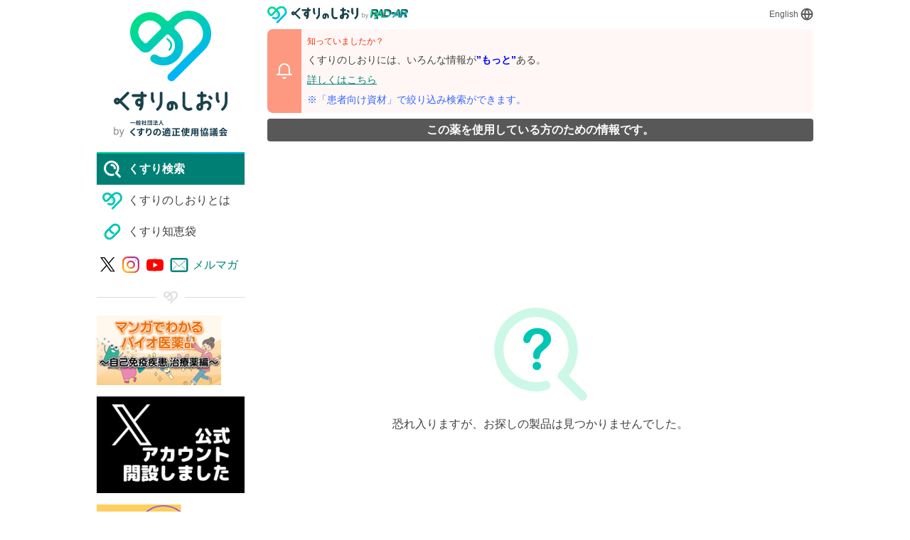

--- FILE ---
content_type: text/html; charset=SJIS
request_url: https://www.rad-ar.or.jp/siori_register/siori_api/getRequest_eToken
body_size: -26
content:
{"token":"DQ+2Pmqsp40s0iyP\/sDC+iVRnPwz"}

--- FILE ---
content_type: image/svg+xml
request_url: https://www.rad-ar.or.jp/siori/img/illust-not-found.svg
body_size: 2425
content:
<svg width="157" height="157" viewBox="0 0 157 157" fill="none" xmlns="http://www.w3.org/2000/svg">
<path d="M137.375 137.375L108.919 108.919" stroke="#CDF8E8" stroke-width="13.0833" stroke-linecap="round" stroke-linejoin="round"/>
<path d="M85.5032 122.508C73.2394 125.795 60.1991 124.51 48.8119 118.895C37.4248 113.279 28.4674 103.715 23.6087 91.9854C18.7499 80.2554 18.3212 67.159 22.4024 55.1363C26.4835 43.1136 34.7962 32.9846 45.7917 26.6363C56.7872 20.2881 69.7156 18.1536 82.1681 20.6306C94.6206 23.1075 105.748 30.027 113.477 40.0998C121.206 50.1726 125.01 62.7118 124.18 75.3811C123.349 88.0504 117.941 99.9858 108.964 108.964" stroke="#CDF8E8" stroke-width="13.0833" stroke-linecap="round"/>
<path d="M54.0859 58.0859C54.0859 55.612 54.8802 53.112 56.4688 50.5859C58.0573 48.0339 60.375 45.9245 63.4219 44.2578C66.4688 42.5911 70.0234 41.7578 74.0859 41.7578C77.862 41.7578 81.1953 42.4609 84.0859 43.8672C86.9766 45.2474 89.2031 47.1354 90.7656 49.5312C92.3542 51.9271 93.1484 54.5312 93.1484 57.3438C93.1484 59.5573 92.6927 61.4974 91.7812 63.1641C90.8958 64.8307 89.8281 66.276 88.5781 67.5C87.3542 68.6979 85.1406 70.7292 81.9375 73.5938C81.0521 74.401 80.3359 75.1172 79.7891 75.7422C79.2682 76.3411 78.8776 76.901 78.6172 77.4219C78.3568 77.9167 78.1484 78.4245 77.9922 78.9453C77.862 79.4401 77.6536 80.3255 77.3672 81.6016C76.8724 84.3099 75.3229 85.6641 72.7188 85.6641C71.3646 85.6641 70.2188 85.2214 69.2812 84.3359C68.3698 83.4505 67.9141 82.1354 67.9141 80.3906C67.9141 78.2031 68.2526 76.3151 68.9297 74.7266C69.6068 73.112 70.5052 71.7057 71.625 70.5078C72.7448 69.2839 74.2552 67.8385 76.1562 66.1719C77.8229 64.7135 79.0208 63.6198 79.75 62.8906C80.5052 62.1354 81.1302 61.3021 81.625 60.3906C82.1458 59.4792 82.4062 58.4896 82.4062 57.4219C82.4062 55.3385 81.625 53.5807 80.0625 52.1484C78.526 50.7161 76.5339 50 74.0859 50C71.2214 50 69.112 50.7292 67.7578 52.1875C66.4036 53.6198 65.2578 55.7422 64.3203 58.5547C63.4349 61.4974 61.7552 62.9688 59.2812 62.9688C57.8229 62.9688 56.5859 62.4609 55.5703 61.4453C54.5807 60.4036 54.0859 59.2839 54.0859 58.0859ZM73.1484 100.898C71.5599 100.898 70.1667 100.391 68.9688 99.375C67.7969 98.3333 67.2109 96.888 67.2109 95.0391C67.2109 93.3984 67.7839 92.0182 68.9297 90.8984C70.0755 89.7786 71.4818 89.2188 73.1484 89.2188C74.7891 89.2188 76.1693 89.7786 77.2891 90.8984C78.4089 92.0182 78.9688 93.3984 78.9688 95.0391C78.9688 96.862 78.3828 98.2943 77.2109 99.3359C76.0391 100.378 74.6849 100.898 73.1484 100.898Z" fill="#00C6B5"/>
</svg>


--- FILE ---
content_type: application/javascript
request_url: https://www.rad-ar.or.jp/siori/js/main.js?v2
body_size: 596120
content:
(()=>{var Nq=Object.create;var n5=Object.defineProperty;var Lq=Object.getOwnPropertyDescriptor;var Fq=Object.getOwnPropertyNames;var Dq=Object.getPrototypeOf,Hq=Object.prototype.hasOwnProperty;var U=(r,t)=>()=>(t||r((t={exports:{}}).exports,t),t.exports);var jq=(r,t,a,u)=>{if(t&&typeof t=="object"||typeof t=="function")for(let W of Fq(t))!Hq.call(r,W)&&W!==a&&n5(r,W,{get:()=>t[W],enumerable:!(u=Lq(t,W))||u.enumerable});return r};var DW=(r,t,a)=>(a=r!=null?Nq(Dq(r)):{},jq(t||!r||!r.__esModule?n5(a,"default",{value:r,enumerable:!0}):a,r));var oe=U((Wj,i5)=>{var Gq=i5.exports=typeof window<"u"&&window.Math==Math?window:typeof self<"u"&&self.Math==Math?self:Function("return this")();typeof __g=="number"&&(__g=Gq)});var Ut=U((lj,u5)=>{var Vq={}.hasOwnProperty;u5.exports=function(r,t){return Vq.call(r,t)}});var Ue=U((sj,o5)=>{o5.exports=function(r){try{return!!r()}catch{return!0}}});var _e=U((cj,W5)=>{W5.exports=!Ue()(function(){return Object.defineProperty({},"a",{get:function(){return 7}}).a!=7})});var Qe=U((pj,l5)=>{var $q=l5.exports={version:"2.6.12"};typeof __e=="number"&&(__e=$q)});var fe=U((Uj,s5)=>{s5.exports=function(r){return typeof r=="object"?r!==null:typeof r=="function"}});var te=U((fj,c5)=>{var Zq=fe();c5.exports=function(r){if(!Zq(r))throw TypeError(r+" is not an object!");return r}});var au=U((dj,U5)=>{var p5=fe(),HW=oe().document,Kq=p5(HW)&&p5(HW.createElement);U5.exports=function(r){return Kq?HW.createElement(r):{}}});var jW=U((vj,f5)=>{f5.exports=!_e()&&!Ue()(function(){return Object.defineProperty(au()("div"),"a",{get:function(){return 7}}).a!=7})});var tr=U((hj,d5)=>{var nu=fe();d5.exports=function(r,t){if(!nu(r))return r;var a,u;if(t&&typeof(a=r.toString)=="function"&&!nu(u=a.call(r))||typeof(a=r.valueOf)=="function"&&!nu(u=a.call(r))||!t&&typeof(a=r.toString)=="function"&&!nu(u=a.call(r)))return u;throw TypeError("Can't convert object to primitive value")}});var qe=U(h5=>{var v5=te(),zq=jW(),Xq=tr(),Yq=Object.defineProperty;h5.f=_e()?Object.defineProperty:function(t,a,u){if(v5(t),a=Xq(a,!0),v5(u),zq)try{return Yq(t,a,u)}catch{}if("get"in u||"set"in u)throw TypeError("Accessors not supported!");return"value"in u&&(t[a]=u.value),t}});var Cr=U((mj,B5)=>{B5.exports=function(r,t){return{enumerable:!(r&1),configurable:!(r&2),writable:!(r&4),value:t}}});var ft=U((gj,m5)=>{var Jq=qe(),Qq=Cr();m5.exports=_e()?function(r,t,a){return Jq.f(r,t,Qq(1,a))}:function(r,t,a){return r[t]=a,r}});var Qr=U((xj,g5)=>{var eC=0,tC=Math.random();g5.exports=function(r){return"Symbol(".concat(r===void 0?"":r,")_",(++eC+tC).toString(36))}});var Sr=U((bj,x5)=>{x5.exports=!1});var ln=U((Aj,w5)=>{var rC=Qe(),b5=oe(),A5="__core-js_shared__",T5=b5[A5]||(b5[A5]={});(w5.exports=function(r,t){return T5[r]||(T5[r]=t!==void 0?t:{})})("versions",[]).push({version:rC.version,mode:Sr()?"pure":"global",copyright:"\xA9 2020 Denis Pushkarev (zloirock.ru)"})});var _5=U((Tj,y5)=>{y5.exports=ln()("native-function-to-string",Function.toString)});var dt=U((wj,q5)=>{var aC=oe(),iu=ft(),E5=Ut(),GW=Qr()("src"),VW=_5(),I5="toString",nC=(""+VW).split(I5);Qe().inspectSource=function(r){return VW.call(r)};(q5.exports=function(r,t,a,u){var W=typeof a=="function";W&&(E5(a,"name")||iu(a,"name",t)),r[t]!==a&&(W&&(E5(a,GW)||iu(a,GW,r[t]?""+r[t]:nC.join(String(t)))),r===aC?r[t]=a:u?r[t]?r[t]=a:iu(r,t,a):(delete r[t],iu(r,t,a)))})(Function.prototype,I5,function(){return typeof this=="function"&&this[GW]||VW.call(this)})});var $e=U((yj,C5)=>{C5.exports=function(r){if(typeof r!="function")throw TypeError(r+" is not a function!");return r}});var Et=U((_j,S5)=>{var iC=$e();S5.exports=function(r,t,a){if(iC(r),t===void 0)return r;switch(a){case 1:return function(u){return r.call(t,u)};case 2:return function(u,W){return r.call(t,u,W)};case 3:return function(u,W,i){return r.call(t,u,W,i)}}return function(){return r.apply(t,arguments)}}});var y=U((Ej,O5)=>{var sn=oe(),uu=Qe(),uC=ft(),oC=dt(),R5=Et(),$W="prototype",ot=function(r,t,a){var u=r&ot.F,W=r&ot.G,i=r&ot.S,e=r&ot.P,p=r&ot.B,d=W?sn:i?sn[t]||(sn[t]={}):(sn[t]||{})[$W],B=W?uu:uu[t]||(uu[t]={}),w=B[$W]||(B[$W]={}),T,E,O,M;W&&(a=t);for(T in a)E=!u&&d&&d[T]!==void 0,O=(E?d:a)[T],M=p&&E?R5(O,sn):e&&typeof O=="function"?R5(Function.call,O):O,d&&oC(d,T,O,r&ot.U),B[T]!=O&&uC(B,T,M),e&&w[T]!=O&&(w[T]=O)};sn.core=uu;ot.F=1;ot.G=2;ot.S=4;ot.P=8;ot.B=16;ot.W=32;ot.U=64;ot.R=128;O5.exports=ot});var Rr=U((Ij,k5)=>{var Ia=Qr()("meta"),WC=fe(),ZW=Ut(),lC=qe().f,sC=0,ou=Object.isExtensible||function(){return!0},cC=!Ue()(function(){return ou(Object.preventExtensions({}))}),KW=function(r){lC(r,Ia,{value:{i:"O"+ ++sC,w:{}}})},pC=function(r,t){if(!WC(r))return typeof r=="symbol"?r:(typeof r=="string"?"S":"P")+r;if(!ZW(r,Ia)){if(!ou(r))return"F";if(!t)return"E";KW(r)}return r[Ia].i},UC=function(r,t){if(!ZW(r,Ia)){if(!ou(r))return!0;if(!t)return!1;KW(r)}return r[Ia].w},fC=function(r){return cC&&dC.NEED&&ou(r)&&!ZW(r,Ia)&&KW(r),r},dC=k5.exports={KEY:Ia,NEED:!1,fastKey:pC,getWeak:UC,onFreeze:fC}});var be=U((qj,P5)=>{var zW=ln()("wks"),vC=Qr(),XW=oe().Symbol,M5=typeof XW=="function",hC=P5.exports=function(r){return zW[r]||(zW[r]=M5&&XW[r]||(M5?XW:vC)("Symbol."+r))};hC.store=zW});var qa=U((Cj,L5)=>{var BC=qe().f,mC=Ut(),N5=be()("toStringTag");L5.exports=function(r,t,a){r&&!mC(r=a?r:r.prototype,N5)&&BC(r,N5,{configurable:!0,value:t})}});var YW=U(F5=>{F5.f=be()});var Wu=U((Rj,H5)=>{var gC=oe(),D5=Qe(),xC=Sr(),bC=YW(),AC=qe().f;H5.exports=function(r){var t=D5.Symbol||(D5.Symbol=xC?{}:gC.Symbol||{});r.charAt(0)!="_"&&!(r in t)&&AC(t,r,{value:bC.f(r)})}});var Ht=U((Oj,j5)=>{var TC={}.toString;j5.exports=function(r){return TC.call(r).slice(8,-1)}});var cn=U((kj,G5)=>{var wC=Ht();G5.exports=Object("z").propertyIsEnumerable(0)?Object:function(r){return wC(r)=="String"?r.split(""):Object(r)}});var rr=U((Mj,V5)=>{V5.exports=function(r){if(r==null)throw TypeError("Can't call method on  "+r);return r}});var et=U((Pj,$5)=>{var yC=cn(),_C=rr();$5.exports=function(r){return yC(_C(r))}});var jt=U((Nj,Z5)=>{var EC=Math.ceil,IC=Math.floor;Z5.exports=function(r){return isNaN(r=+r)?0:(r>0?IC:EC)(r)}});var Ee=U((Lj,K5)=>{var qC=jt(),CC=Math.min;K5.exports=function(r){return r>0?CC(qC(r),9007199254740991):0}});var ea=U((Fj,z5)=>{var SC=jt(),RC=Math.max,OC=Math.min;z5.exports=function(r,t){return r=SC(r),r<0?RC(r+t,0):OC(r,t)}});var n1=U((Dj,X5)=>{var kC=et(),MC=Ee(),PC=ea();X5.exports=function(r){return function(t,a,u){var W=kC(t),i=MC(W.length),e=PC(u,i),p;if(r&&a!=a){for(;i>e;)if(p=W[e++],p!=p)return!0}else for(;i>e;e++)if((r||e in W)&&W[e]===a)return r||e||0;return!r&&-1}}});var lu=U((Hj,J5)=>{var Y5=ln()("keys"),NC=Qr();J5.exports=function(r){return Y5[r]||(Y5[r]=NC(r))}});var JW=U((jj,e0)=>{var Q5=Ut(),LC=et(),FC=n1()(!1),DC=lu()("IE_PROTO");e0.exports=function(r,t){var a=LC(r),u=0,W=[],i;for(i in a)i!=DC&&Q5(a,i)&&W.push(i);for(;t.length>u;)Q5(a,i=t[u++])&&(~FC(W,i)||W.push(i));return W}});var su=U((Gj,t0)=>{t0.exports="constructor,hasOwnProperty,isPrototypeOf,propertyIsEnumerable,toLocaleString,toString,valueOf".split(",")});var dr=U((Vj,r0)=>{var HC=JW(),jC=su();r0.exports=Object.keys||function(t){return HC(t,jC)}});var i1=U(a0=>{a0.f=Object.getOwnPropertySymbols});var pn=U(n0=>{n0.f={}.propertyIsEnumerable});var u0=U((Kj,i0)=>{var GC=dr(),VC=i1(),$C=pn();i0.exports=function(r){var t=GC(r),a=VC.f;if(a)for(var u=a(r),W=$C.f,i=0,e;u.length>i;)W.call(r,e=u[i++])&&t.push(e);return t}});var u1=U((zj,o0)=>{var ZC=Ht();o0.exports=Array.isArray||function(t){return ZC(t)=="Array"}});var Le=U((Xj,W0)=>{var KC=rr();W0.exports=function(r){return Object(KC(r))}});var QW=U((Yj,l0)=>{var zC=qe(),XC=te(),YC=dr();l0.exports=_e()?Object.defineProperties:function(t,a){XC(t);for(var u=YC(a),W=u.length,i=0,e;W>i;)zC.f(t,e=u[i++],a[e]);return t}});var cu=U((Jj,c0)=>{var s0=oe().document;c0.exports=s0&&s0.documentElement});var vr=U((Qj,U0)=>{var JC=te(),QC=QW(),p0=su(),eS=lu()("IE_PROTO"),e3=function(){},t3="prototype",pu=function(){var r=au()("iframe"),t=p0.length,a="<",u=">",W;for(r.style.display="none",cu().appendChild(r),r.src="javascript:",W=r.contentWindow.document,W.open(),W.write(a+"script"+u+"document.F=Object"+a+"/script"+u),W.close(),pu=W.F;t--;)delete pu[t3][p0[t]];return pu()};U0.exports=Object.create||function(t,a){var u;return t!==null?(e3[t3]=JC(t),u=new e3,e3[t3]=null,u[eS]=t):u=pu(),a===void 0?u:QC(u,a)}});var ta=U(f0=>{var tS=JW(),rS=su().concat("length","prototype");f0.f=Object.getOwnPropertyNames||function(t){return tS(t,rS)}});var r3=U((tG,h0)=>{var aS=et(),d0=ta().f,nS={}.toString,v0=typeof window=="object"&&window&&Object.getOwnPropertyNames?Object.getOwnPropertyNames(window):[],iS=function(r){try{return d0(r)}catch{return v0.slice()}};h0.exports.f=function(t){return v0&&nS.call(t)=="[object Window]"?iS(t):d0(aS(t))}});var vt=U(m0=>{var uS=pn(),oS=Cr(),WS=et(),lS=tr(),sS=Ut(),cS=jW(),B0=Object.getOwnPropertyDescriptor;m0.f=_e()?B0:function(t,a){if(t=WS(t),a=lS(a,!0),cS)try{return B0(t,a)}catch{}if(sS(t,a))return oS(!uS.f.call(t,a),t[a])}});var R0=U(()=>{"use strict";var du=oe(),Ze=Ut(),W3=_e(),tt=y(),g0=dt(),pS=Rr().KEY,f3=Ue(),d3=ln(),v3=qa(),US=Qr(),l1=be(),fS=YW(),dS=Wu(),vS=u0(),hS=u1(),l3=te(),BS=fe(),mS=Le(),vu=et(),h3=tr(),s3=Cr(),W1=vr(),T0=r3(),w0=vt(),hu=i1(),y0=qe(),gS=dr(),_0=w0.f,Ca=y0.f,E0=T0.f,Bt=du.Symbol,fu=du.JSON,Uu=fu&&fu.stringify,ra="prototype",ht=l1("_hidden"),x0=l1("toPrimitive"),xS={}.propertyIsEnumerable,o1=d3("symbol-registry"),Or=d3("symbols"),s1=d3("op-symbols"),Gt=Object[ra],Un=typeof Bt=="function"&&!!hu.f,a3=du.QObject,c3=!a3||!a3[ra]||!a3[ra].findChild,p3=W3&&f3(function(){return W1(Ca({},"a",{get:function(){return Ca(this,"a",{value:7}).a}})).a!=7})?function(r,t,a){var u=_0(Gt,t);u&&delete Gt[t],Ca(r,t,a),u&&r!==Gt&&Ca(Gt,t,u)}:Ca,b0=function(r){var t=Or[r]=W1(Bt[ra]);return t._k=r,t},U3=Un&&typeof Bt.iterator=="symbol"?function(r){return typeof r=="symbol"}:function(r){return r instanceof Bt},Bu=function(t,a,u){return t===Gt&&Bu(s1,a,u),l3(t),a=h3(a,!0),l3(u),Ze(Or,a)?(u.enumerable?(Ze(t,ht)&&t[ht][a]&&(t[ht][a]=!1),u=W1(u,{enumerable:s3(0,!1)})):(Ze(t,ht)||Ca(t,ht,s3(1,{})),t[ht][a]=!0),p3(t,a,u)):Ca(t,a,u)},I0=function(t,a){l3(t);for(var u=vS(a=vu(a)),W=0,i=u.length,e;i>W;)Bu(t,e=u[W++],a[e]);return t},bS=function(t,a){return a===void 0?W1(t):I0(W1(t),a)},A0=function(t){var a=xS.call(this,t=h3(t,!0));return this===Gt&&Ze(Or,t)&&!Ze(s1,t)?!1:a||!Ze(this,t)||!Ze(Or,t)||Ze(this,ht)&&this[ht][t]?a:!0},q0=function(t,a){if(t=vu(t),a=h3(a,!0),!(t===Gt&&Ze(Or,a)&&!Ze(s1,a))){var u=_0(t,a);return u&&Ze(Or,a)&&!(Ze(t,ht)&&t[ht][a])&&(u.enumerable=!0),u}},C0=function(t){for(var a=E0(vu(t)),u=[],W=0,i;a.length>W;)!Ze(Or,i=a[W++])&&i!=ht&&i!=pS&&u.push(i);return u},S0=function(t){for(var a=t===Gt,u=E0(a?s1:vu(t)),W=[],i=0,e;u.length>i;)Ze(Or,e=u[i++])&&(!a||Ze(Gt,e))&&W.push(Or[e]);return W};Un||(Bt=function(){if(this instanceof Bt)throw TypeError("Symbol is not a constructor!");var t=US(arguments.length>0?arguments[0]:void 0),a=function(u){this===Gt&&a.call(s1,u),Ze(this,ht)&&Ze(this[ht],t)&&(this[ht][t]=!1),p3(this,t,s3(1,u))};return W3&&c3&&p3(Gt,t,{configurable:!0,set:a}),b0(t)},g0(Bt[ra],"toString",function(){return this._k}),w0.f=q0,y0.f=Bu,ta().f=T0.f=C0,pn().f=A0,hu.f=S0,W3&&!Sr()&&g0(Gt,"propertyIsEnumerable",A0,!0),fS.f=function(r){return b0(l1(r))});tt(tt.G+tt.W+tt.F*!Un,{Symbol:Bt});for(n3="hasInstance,isConcatSpreadable,iterator,match,replace,search,species,split,toPrimitive,toStringTag,unscopables".split(","),i3=0;n3.length>i3;)l1(n3[i3++]);var n3,i3;for(u3=gS(l1.store),o3=0;u3.length>o3;)dS(u3[o3++]);var u3,o3;tt(tt.S+tt.F*!Un,"Symbol",{for:function(r){return Ze(o1,r+="")?o1[r]:o1[r]=Bt(r)},keyFor:function(t){if(!U3(t))throw TypeError(t+" is not a symbol!");for(var a in o1)if(o1[a]===t)return a},useSetter:function(){c3=!0},useSimple:function(){c3=!1}});tt(tt.S+tt.F*!Un,"Object",{create:bS,defineProperty:Bu,defineProperties:I0,getOwnPropertyDescriptor:q0,getOwnPropertyNames:C0,getOwnPropertySymbols:S0});var AS=f3(function(){hu.f(1)});tt(tt.S+tt.F*AS,"Object",{getOwnPropertySymbols:function(t){return hu.f(mS(t))}});fu&&tt(tt.S+tt.F*(!Un||f3(function(){var r=Bt();return Uu([r])!="[null]"||Uu({a:r})!="{}"||Uu(Object(r))!="{}"})),"JSON",{stringify:function(t){for(var a=[t],u=1,W,i;arguments.length>u;)a.push(arguments[u++]);if(i=W=a[1],!(!BS(W)&&t===void 0||U3(t)))return hS(W)||(W=function(e,p){if(typeof i=="function"&&(p=i.call(this,e,p)),!U3(p))return p}),a[1]=W,Uu.apply(fu,a)}});Bt[ra][x0]||ft()(Bt[ra],x0,Bt[ra].valueOf);v3(Bt,"Symbol");v3(Math,"Math",!0);v3(du.JSON,"JSON",!0)});var k0=U(()=>{var O0=y();O0(O0.S,"Object",{create:vr()})});var M0=U(()=>{var B3=y();B3(B3.S+B3.F*!_e(),"Object",{defineProperty:qe().f})});var P0=U(()=>{var m3=y();m3(m3.S+m3.F*!_e(),"Object",{defineProperties:QW()})});var ar=U((cG,N0)=>{var g3=y(),TS=Qe(),wS=Ue();N0.exports=function(r,t){var a=(TS.Object||{})[r]||Object[r],u={};u[r]=t(a),g3(g3.S+g3.F*wS(function(){a(1)}),"Object",u)}});var L0=U(()=>{var yS=et(),_S=vt().f;ar()("getOwnPropertyDescriptor",function(){return function(t,a){return _S(yS(t),a)}})});var mt=U((fG,D0)=>{var ES=Ut(),IS=Le(),F0=lu()("IE_PROTO"),qS=Object.prototype;D0.exports=Object.getPrototypeOf||function(r){return r=IS(r),ES(r,F0)?r[F0]:typeof r.constructor=="function"&&r instanceof r.constructor?r.constructor.prototype:r instanceof Object?qS:null}});var H0=U(()=>{var CS=Le(),SS=mt();ar()("getPrototypeOf",function(){return function(t){return SS(CS(t))}})});var j0=U(()=>{var RS=Le(),OS=dr();ar()("keys",function(){return function(t){return OS(RS(t))}})});var G0=U(()=>{ar()("getOwnPropertyNames",function(){return r3().f})});var V0=U(()=>{var kS=fe(),MS=Rr().onFreeze;ar()("freeze",function(r){return function(a){return r&&kS(a)?r(MS(a)):a}})});var $0=U(()=>{var PS=fe(),NS=Rr().onFreeze;ar()("seal",function(r){return function(a){return r&&PS(a)?r(NS(a)):a}})});var Z0=U(()=>{var LS=fe(),FS=Rr().onFreeze;ar()("preventExtensions",function(r){return function(a){return r&&LS(a)?r(FS(a)):a}})});var K0=U(()=>{var DS=fe();ar()("isFrozen",function(r){return function(a){return DS(a)?r?r(a):!1:!0}})});var z0=U(()=>{var HS=fe();ar()("isSealed",function(r){return function(a){return HS(a)?r?r(a):!1:!0}})});var X0=U(()=>{var jS=fe();ar()("isExtensible",function(r){return function(a){return jS(a)?r?r(a):!0:!1}})});var gu=U((RG,J0)=>{"use strict";var GS=_e(),Y0=dr(),VS=i1(),$S=pn(),ZS=Le(),KS=cn(),mu=Object.assign;J0.exports=!mu||Ue()(function(){var r={},t={},a=Symbol(),u="abcdefghijklmnopqrst";return r[a]=7,u.split("").forEach(function(W){t[W]=W}),mu({},r)[a]!=7||Object.keys(mu({},t)).join("")!=u})?function(t,a){for(var u=ZS(t),W=arguments.length,i=1,e=VS.f,p=$S.f;W>i;)for(var d=KS(arguments[i++]),B=e?Y0(d).concat(e(d)):Y0(d),w=B.length,T=0,E;w>T;)E=B[T++],(!GS||p.call(d,E))&&(u[E]=d[E]);return u}:mu});var Q0=U(()=>{var x3=y();x3(x3.S+x3.F,"Object",{assign:gu()})});var b3=U((MG,e6)=>{e6.exports=Object.is||function(t,a){return t===a?t!==0||1/t===1/a:t!=t&&a!=a}});var r6=U(()=>{var t6=y();t6(t6.S,"Object",{is:b3()})});var xu=U((LG,n6)=>{var zS=fe(),XS=te(),a6=function(r,t){if(XS(r),!zS(t)&&t!==null)throw TypeError(t+": can't set as prototype!")};n6.exports={set:Object.setPrototypeOf||("__proto__"in{}?function(r,t,a){try{a=Et()(Function.call,vt().f(Object.prototype,"__proto__").set,2),a(r,[]),t=!(r instanceof Array)}catch{t=!0}return function(W,i){return a6(W,i),t?W.__proto__=i:a(W,i),W}}({},!1):void 0),check:a6}});var u6=U(()=>{var i6=y();i6(i6.S,"Object",{setPrototypeOf:xu().set})});var kr=U((HG,o6)=>{var A3=Ht(),YS=be()("toStringTag"),JS=A3(function(){return arguments}())=="Arguments",QS=function(r,t){try{return r[t]}catch{}};o6.exports=function(r){var t,a,u;return r===void 0?"Undefined":r===null?"Null":typeof(a=QS(t=Object(r),YS))=="string"?a:JS?A3(t):(u=A3(t))=="Object"&&typeof t.callee=="function"?"Arguments":u}});var l6=U(()=>{"use strict";var eR=kr(),W6={};W6[be()("toStringTag")]="z";W6+""!="[object z]"&&dt()(Object.prototype,"toString",function(){return"[object "+eR(this)+"]"},!0)});var bu=U((VG,s6)=>{s6.exports=function(r,t,a){var u=a===void 0;switch(t.length){case 0:return u?r():r.call(a);case 1:return u?r(t[0]):r.call(a,t[0]);case 2:return u?r(t[0],t[1]):r.call(a,t[0],t[1]);case 3:return u?r(t[0],t[1],t[2]):r.call(a,t[0],t[1],t[2]);case 4:return u?r(t[0],t[1],t[2],t[3]):r.call(a,t[0],t[1],t[2],t[3])}return r.apply(a,t)}});var w3=U(($G,p6)=>{"use strict";var tR=$e(),rR=fe(),aR=bu(),c6=[].slice,T3={},nR=function(r,t,a){if(!(t in T3)){for(var u=[],W=0;W<t;W++)u[W]="a["+W+"]";T3[t]=Function("F,a","return new F("+u.join(",")+")")}return T3[t](r,a)};p6.exports=Function.bind||function(t){var a=tR(this),u=c6.call(arguments,1),W=function(){var i=u.concat(c6.call(arguments));return this instanceof W?nR(a,i.length,i):aR(a,i,t)};return rR(a.prototype)&&(W.prototype=a.prototype),W}});var f6=U(()=>{var U6=y();U6(U6.P,"Function",{bind:w3()})});var h6=U(()=>{var iR=qe().f,d6=Function.prototype,uR=/^\s*function ([^ (]*)/,v6="name";v6 in d6||_e()&&iR(d6,v6,{configurable:!0,get:function(){try{return(""+this).match(uR)[1]}catch{return""}}})});var x6=U(()=>{"use strict";var B6=fe(),oR=mt(),m6=be()("hasInstance"),g6=Function.prototype;m6 in g6||qe().f(g6,m6,{value:function(r){if(typeof this!="function"||!B6(r))return!1;if(!B6(this.prototype))return r instanceof this;for(;r=oR(r);)if(this.prototype===r)return!0;return!1}})});var Au=U((QG,b6)=>{b6.exports=`	
\v\f\r \xA0\u1680\u180E\u2000\u2001\u2002\u2003\u2004\u2005\u2006\u2007\u2008\u2009\u200A\u202F\u205F\u3000\u2028\u2029\uFEFF`});var Sa=U((eV,w6)=>{var y3=y(),WR=rr(),lR=Ue(),_3=Au(),Tu="["+_3+"]",A6="\u200B\x85",sR=RegExp("^"+Tu+Tu+"*"),cR=RegExp(Tu+Tu+"*$"),T6=function(r,t,a){var u={},W=lR(function(){return!!_3[r]()||A6[r]()!=A6}),i=u[r]=W?t(pR):_3[r];a&&(u[a]=i),y3(y3.P+y3.F*W,"String",u)},pR=T6.trim=function(r,t){return r=String(WR(r)),t&1&&(r=r.replace(sR,"")),t&2&&(r=r.replace(cR,"")),r};w6.exports=T6});var E3=U((tV,_6)=>{var wu=oe().parseInt,UR=Sa().trim,y6=Au(),fR=/^[-+]?0[xX]/;_6.exports=wu(y6+"08")!==8||wu(y6+"0x16")!==22?function(t,a){var u=UR(String(t),3);return wu(u,a>>>0||(fR.test(u)?16:10))}:wu});var I6=U(()=>{var I3=y(),E6=E3();I3(I3.G+I3.F*(parseInt!=E6),{parseInt:E6})});var C3=U((nV,q6)=>{var q3=oe().parseFloat,dR=Sa().trim;q6.exports=1/q3(Au()+"-0")!==-1/0?function(t){var a=dR(String(t),3),u=q3(a);return u===0&&a.charAt(0)=="-"?-0:u}:q3});var S6=U(()=>{var S3=y(),C6=C3();S3(S3.G+S3.F*(parseFloat!=C6),{parseFloat:C6})});var yu=U((oV,O6)=>{var vR=fe(),R6=xu().set;O6.exports=function(r,t,a){var u=t.constructor,W;return u!==a&&typeof u=="function"&&(W=u.prototype)!==a.prototype&&vR(W)&&R6&&R6(r,W),r}});var L6=U(()=>{"use strict";var P6=oe(),k6=Ut(),N6=Ht(),hR=yu(),BR=tr(),mR=Ue(),gR=ta().f,xR=vt().f,bR=qe().f,AR=Sa().trim,qu="Number",It=P6[qu],_u=It,Iu=It.prototype,TR=N6(vr()(Iu))==qu,wR="trim"in String.prototype,M6=function(r){var t=BR(r,!1);if(typeof t=="string"&&t.length>2){t=wR?t.trim():AR(t,3);var a=t.charCodeAt(0),u,W,i;if(a===43||a===45){if(u=t.charCodeAt(2),u===88||u===120)return NaN}else if(a===48){switch(t.charCodeAt(1)){case 66:case 98:W=2,i=49;break;case 79:case 111:W=8,i=55;break;default:return+t}for(var e=t.slice(2),p=0,d=e.length,B;p<d;p++)if(B=e.charCodeAt(p),B<48||B>i)return NaN;return parseInt(e,W)}}return+t};if(!It(" 0o1")||!It("0b1")||It("+0x1")){for(It=function(t){var a=arguments.length<1?0:t,u=this;return u instanceof It&&(TR?mR(function(){Iu.valueOf.call(u)}):N6(u)!=qu)?hR(new _u(M6(a)),u,It):M6(a)},R3=_e()?gR(_u):"MAX_VALUE,MIN_VALUE,NaN,NEGATIVE_INFINITY,POSITIVE_INFINITY,EPSILON,isFinite,isInteger,isNaN,isSafeInteger,MAX_SAFE_INTEGER,MIN_SAFE_INTEGER,parseFloat,parseInt,isInteger".split(","),Eu=0;R3.length>Eu;Eu++)k6(_u,c1=R3[Eu])&&!k6(It,c1)&&bR(It,c1,xR(_u,c1));It.prototype=Iu,Iu.constructor=It,dt()(P6,qu,It)}var R3,Eu,c1});var O3=U((sV,F6)=>{var yR=Ht();F6.exports=function(r,t){if(typeof r!="number"&&yR(r)!="Number")throw TypeError(t);return+r}});var Cu=U((cV,D6)=>{"use strict";var _R=jt(),ER=rr();D6.exports=function(t){var a=String(ER(this)),u="",W=_R(t);if(W<0||W==1/0)throw RangeError("Count can't be negative");for(;W>0;(W>>>=1)&&(a+=a))W&1&&(u+=a);return u}});var $6=U(()=>{"use strict";var k3=y(),IR=jt(),qR=O3(),P3=Cu(),H6=1 .toFixed,V6=Math.floor,vn=[0,0,0,0,0,0],j6="Number.toFixed: incorrect invocation!",Su="0",fn=function(r,t){for(var a=-1,u=t;++a<6;)u+=r*vn[a],vn[a]=u%1e7,u=V6(u/1e7)},M3=function(r){for(var t=6,a=0;--t>=0;)a+=vn[t],vn[t]=V6(a/r),a=a%r*1e7},G6=function(){for(var r=6,t="";--r>=0;)if(t!==""||r===0||vn[r]!==0){var a=String(vn[r]);t=t===""?a:t+P3.call(Su,7-a.length)+a}return t},dn=function(r,t,a){return t===0?a:t%2===1?dn(r,t-1,a*r):dn(r*r,t/2,a)},CR=function(r){for(var t=0,a=r;a>=4096;)t+=12,a/=4096;for(;a>=2;)t+=1,a/=2;return t};k3(k3.P+k3.F*(!!H6&&(8e-5 .toFixed(3)!=="0.000"||.9 .toFixed(0)!=="1"||1.255 .toFixed(2)!=="1.25"||0xde0b6b3a7640080 .toFixed(0)!=="1000000000000000128")||!Ue()(function(){H6.call({})})),"Number",{toFixed:function(t){var a=qR(this,j6),u=IR(t),W="",i=Su,e,p,d,B;if(u<0||u>20)throw RangeError(j6);if(a!=a)return"NaN";if(a<=-1e21||a>=1e21)return String(a);if(a<0&&(W="-",a=-a),a>1e-21)if(e=CR(a*dn(2,69,1))-69,p=e<0?a*dn(2,-e,1):a/dn(2,e,1),p*=4503599627370496,e=52-e,e>0){for(fn(0,p),d=u;d>=7;)fn(1e7,0),d-=7;for(fn(dn(10,d,1),0),d=e-1;d>=23;)M3(1<<23),d-=23;M3(1<<d),fn(1,1),M3(2),i=G6()}else fn(0,p),fn(1<<-e,0),i=G6()+P3.call(Su,u);return u>0?(B=i.length,i=W+(B<=u?"0."+P3.call(Su,u-B)+i:i.slice(0,B-u)+"."+i.slice(B-u))):i=W+i,i}})});var K6=U(()=>{"use strict";var N3=y(),Z6=Ue(),SR=O3(),Ru=1 .toPrecision;N3(N3.P+N3.F*(Z6(function(){return Ru.call(1,void 0)!=="1"})||!Z6(function(){Ru.call({})})),"Number",{toPrecision:function(t){var a=SR(this,"Number#toPrecision: incorrect invocation!");return t===void 0?Ru.call(a):Ru.call(a,t)}})});var X6=U(()=>{var z6=y();z6(z6.S,"Number",{EPSILON:Math.pow(2,-52)})});var J6=U(()=>{var Y6=y(),RR=oe().isFinite;Y6(Y6.S,"Number",{isFinite:function(t){return typeof t=="number"&&RR(t)}})});var L3=U((gV,Q6)=>{var OR=fe(),kR=Math.floor;Q6.exports=function(t){return!OR(t)&&isFinite(t)&&kR(t)===t}});var tf=U(()=>{var ef=y();ef(ef.S,"Number",{isInteger:L3()})});var af=U(()=>{var rf=y();rf(rf.S,"Number",{isNaN:function(t){return t!=t}})});var uf=U(()=>{var nf=y(),MR=L3(),PR=Math.abs;nf(nf.S,"Number",{isSafeInteger:function(t){return MR(t)&&PR(t)<=9007199254740991}})});var Wf=U(()=>{var of=y();of(of.S,"Number",{MAX_SAFE_INTEGER:9007199254740991})});var sf=U(()=>{var lf=y();lf(lf.S,"Number",{MIN_SAFE_INTEGER:-9007199254740991})});var pf=U(()=>{var F3=y(),cf=C3();F3(F3.S+F3.F*(Number.parseFloat!=cf),"Number",{parseFloat:cf})});var ff=U(()=>{var D3=y(),Uf=E3();D3(D3.S+D3.F*(Number.parseInt!=Uf),"Number",{parseInt:Uf})});var H3=U((kV,df)=>{df.exports=Math.log1p||function(t){return(t=+t)>-1e-8&&t<1e-8?t-t*t/2:Math.log(1+t)}});var hf=U(()=>{var j3=y(),NR=H3(),vf=Math.sqrt,G3=Math.acosh;j3(j3.S+j3.F*!(G3&&Math.floor(G3(Number.MAX_VALUE))==710&&G3(1/0)==1/0),"Math",{acosh:function(t){return(t=+t)<1?NaN:t>9490626562425156e-8?Math.log(t)+Math.LN2:NR(t-1+vf(t-1)*vf(t+1))}})});var gf=U(()=>{var V3=y(),Bf=Math.asinh;function mf(r){return!isFinite(r=+r)||r==0?r:r<0?-mf(-r):Math.log(r+Math.sqrt(r*r+1))}V3(V3.S+V3.F*!(Bf&&1/Bf(0)>0),"Math",{asinh:mf})});var bf=U(()=>{var $3=y(),xf=Math.atanh;$3($3.S+$3.F*!(xf&&1/xf(-0)<0),"Math",{atanh:function(t){return(t=+t)==0?t:Math.log((1+t)/(1-t))/2}})});var Ou=U((HV,Af)=>{Af.exports=Math.sign||function(t){return(t=+t)==0||t!=t?t:t<0?-1:1}});var wf=U(()=>{var Tf=y(),LR=Ou();Tf(Tf.S,"Math",{cbrt:function(t){return LR(t=+t)*Math.pow(Math.abs(t),1/3)}})});var _f=U(()=>{var yf=y();yf(yf.S,"Math",{clz32:function(t){return(t>>>=0)?31-Math.floor(Math.log(t+.5)*Math.LOG2E):32}})});var qf=U(()=>{var Ef=y(),If=Math.exp;Ef(Ef.S,"Math",{cosh:function(t){return(If(t=+t)+If(-t))/2}})});var ku=U((zV,Cf)=>{var p1=Math.expm1;Cf.exports=!p1||p1(10)>22025.465794806718||p1(10)<22025.465794806718||p1(-2e-17)!=-2e-17?function(t){return(t=+t)==0?t:t>-1e-6&&t<1e-6?t+t*t/2:Math.exp(t)-1}:p1});var Rf=U(()=>{var Z3=y(),Sf=ku();Z3(Z3.S+Z3.F*(Sf!=Math.expm1),"Math",{expm1:Sf})});var X3=U((JV,Of)=>{var FR=Ou(),Pu=Math.pow,z3=Pu(2,-52),Mu=Pu(2,-23),DR=Pu(2,127)*(2-Mu),K3=Pu(2,-126),HR=function(r){return r+1/z3-1/z3};Of.exports=Math.fround||function(t){var a=Math.abs(t),u=FR(t),W,i;return a<K3?u*HR(a/K3/Mu)*K3*Mu:(W=(1+Mu/z3)*a,i=W-(W-a),i>DR||i!=i?u*(1/0):u*i)}});var Mf=U(()=>{var kf=y();kf(kf.S,"Math",{fround:X3()})});var Nf=U(()=>{var Pf=y(),jR=Math.abs;Pf(Pf.S,"Math",{hypot:function(t,a){for(var u=0,W=0,i=arguments.length,e=0,p,d;W<i;)p=jR(arguments[W++]),e<p?(d=e/p,u=u*d*d+1,e=p):p>0?(d=p/e,u+=d*d):u+=p;return e===1/0?1/0:e*Math.sqrt(u)}})});var Ff=U(()=>{var Y3=y(),Lf=Math.imul;Y3(Y3.S+Y3.F*Ue()(function(){return Lf(4294967295,5)!=-5||Lf.length!=2}),"Math",{imul:function(t,a){var u=65535,W=+t,i=+a,e=u&W,p=u&i;return 0|e*p+((u&W>>>16)*p+e*(u&i>>>16)<<16>>>0)}})});var Hf=U(()=>{var Df=y();Df(Df.S,"Math",{log10:function(t){return Math.log(t)*Math.LOG10E}})});var Gf=U(()=>{var jf=y();jf(jf.S,"Math",{log1p:H3()})});var $f=U(()=>{var Vf=y();Vf(Vf.S,"Math",{log2:function(t){return Math.log(t)/Math.LN2}})});var Kf=U(()=>{var Zf=y();Zf(Zf.S,"Math",{sign:Ou()})});var Yf=U(()=>{var J3=y(),zf=ku(),Xf=Math.exp;J3(J3.S+J3.F*Ue()(function(){return!Math.sinh(-2e-17)!=-2e-17}),"Math",{sinh:function(t){return Math.abs(t=+t)<1?(zf(t)-zf(-t))/2:(Xf(t-1)-Xf(-t-1))*(Math.E/2)}})});var td=U(()=>{var Jf=y(),Qf=ku(),ed=Math.exp;Jf(Jf.S,"Math",{tanh:function(t){var a=Qf(t=+t),u=Qf(-t);return a==1/0?1:u==1/0?-1:(a-u)/(ed(t)+ed(-t))}})});var ad=U(()=>{var rd=y();rd(rd.S,"Math",{trunc:function(t){return(t>0?Math.floor:Math.ceil)(t)}})});var ud=U(()=>{var Q3=y(),GR=ea(),nd=String.fromCharCode,id=String.fromCodePoint;Q3(Q3.S+Q3.F*(!!id&&id.length!=1),"String",{fromCodePoint:function(t){for(var a=[],u=arguments.length,W=0,i;u>W;){if(i=+arguments[W++],GR(i,1114111)!==i)throw RangeError(i+" is not a valid code point");a.push(i<65536?nd(i):nd(((i-=65536)>>10)+55296,i%1024+56320))}return a.join("")}})});var Wd=U(()=>{var od=y(),VR=et(),$R=Ee();od(od.S,"String",{raw:function(t){for(var a=VR(t.raw),u=$R(a.length),W=arguments.length,i=[],e=0;u>e;)i.push(String(a[e++])),e<W&&i.push(String(arguments[e]));return i.join("")}})});var ld=U(()=>{"use strict";Sa()("trim",function(r){return function(){return r(this,3)}})});var U1=U((w$,sd)=>{var ZR=jt(),KR=rr();sd.exports=function(r){return function(t,a){var u=String(KR(t)),W=ZR(a),i=u.length,e,p;return W<0||W>=i?r?"":void 0:(e=u.charCodeAt(W),e<55296||e>56319||W+1===i||(p=u.charCodeAt(W+1))<56320||p>57343?r?u.charAt(W):e:r?u.slice(W,W+2):(e-55296<<10)+(p-56320)+65536)}}});var aa=U((y$,cd)=>{cd.exports={}});var f1=U((_$,Ud)=>{"use strict";var zR=vr(),XR=Cr(),YR=qa(),pd={};ft()(pd,be()("iterator"),function(){return this});Ud.exports=function(r,t,a){r.prototype=zR(pd,{next:XR(1,a)}),YR(r,t+" Iterator")}});var v1=U((E$,md)=>{"use strict";var fd=Sr(),el=y(),JR=dt(),dd=ft(),vd=aa(),QR=f1(),eO=qa(),tO=mt(),d1=be()("iterator"),tl=!([].keys&&"next"in[].keys()),rO="@@iterator",hd="keys",Nu="values",Bd=function(){return this};md.exports=function(r,t,a,u,W,i,e){QR(a,t,u);var p=function(m){if(!tl&&m in T)return T[m];switch(m){case hd:return function(){return new a(this,m)};case Nu:return function(){return new a(this,m)}}return function(){return new a(this,m)}},d=t+" Iterator",B=W==Nu,w=!1,T=r.prototype,E=T[d1]||T[rO]||W&&T[W],O=E||p(W),M=W?B?p("entries"):O:void 0,$=t=="Array"&&T.entries||E,G,N,H;if($&&(H=tO($.call(new r)),H!==Object.prototype&&H.next&&(eO(H,d,!0),!fd&&typeof H[d1]!="function"&&dd(H,d1,Bd))),B&&E&&E.name!==Nu&&(w=!0,O=function(){return E.call(this)}),(!fd||e)&&(tl||w||!T[d1])&&dd(T,d1,O),vd[t]=O,vd[d]=Bd,W)if(G={values:B?O:p(Nu),keys:i?O:p(hd),entries:M},e)for(N in G)N in T||JR(T,N,G[N]);else el(el.P+el.F*(tl||w),t,G);return G}});var gd=U(()=>{"use strict";var aO=U1()(!0);v1()(String,"String",function(r){this._t=String(r),this._i=0},function(){var r=this._t,t=this._i,a;return t>=r.length?{value:void 0,done:!0}:(a=aO(r,t),this._i+=a.length,{value:a,done:!1})})});var bd=U(()=>{"use strict";var xd=y(),nO=U1()(!1);xd(xd.P,"String",{codePointAt:function(t){return nO(this,t)}})});var h1=U((R$,Ad)=>{var iO=fe(),uO=Ht(),oO=be()("match");Ad.exports=function(r){var t;return iO(r)&&((t=r[oO])!==void 0?!!t:uO(r)=="RegExp")}});var Lu=U((O$,Td)=>{var WO=h1(),lO=rr();Td.exports=function(r,t,a){if(WO(t))throw TypeError("String#"+a+" doesn't accept regex!");return String(lO(r))}});var Fu=U((k$,wd)=>{var sO=be()("match");wd.exports=function(r){var t=/./;try{"/./"[r](t)}catch{try{return t[sO]=!1,!"/./"[r](t)}catch{}}return!0}});var Ed=U(()=>{"use strict";var rl=y(),yd=Ee(),cO=Lu(),al="endsWith",_d=""[al];rl(rl.P+rl.F*Fu()(al),"String",{endsWith:function(t){var a=cO(this,t,al),u=arguments.length>1?arguments[1]:void 0,W=yd(a.length),i=u===void 0?W:Math.min(yd(u),W),e=String(t);return _d?_d.call(a,e,i):a.slice(i-e.length,i)===e}})});var qd=U(()=>{"use strict";var nl=y(),pO=Lu(),Id="includes";nl(nl.P+nl.F*Fu()(Id),"String",{includes:function(t){return!!~pO(this,t,Id).indexOf(t,arguments.length>1?arguments[1]:void 0)}})});var Sd=U(()=>{var Cd=y();Cd(Cd.P,"String",{repeat:Cu()})});var Od=U(()=>{"use strict";var il=y(),UO=Ee(),fO=Lu(),ul="startsWith",Rd=""[ul];il(il.P+il.F*Fu()(ul),"String",{startsWith:function(t){var a=fO(this,t,ul),u=UO(Math.min(arguments.length>1?arguments[1]:void 0,a.length)),W=String(t);return Rd?Rd.call(a,W,u):a.slice(u,u+W.length)===W}})});var gt=U((G$,kd)=>{var ol=y(),dO=Ue(),vO=rr(),hO=/"/g,BO=function(r,t,a,u){var W=String(vO(r)),i="<"+t;return a!==""&&(i+=" "+a+'="'+String(u).replace(hO,"&quot;")+'"'),i+">"+W+"</"+t+">"};kd.exports=function(r,t){var a={};a[r]=t(BO),ol(ol.P+ol.F*dO(function(){var u=""[r]('"');return u!==u.toLowerCase()||u.split('"').length>3}),"String",a)}});var Md=U(()=>{"use strict";gt()("anchor",function(r){return function(a){return r(this,"a","name",a)}})});var Pd=U(()=>{"use strict";gt()("big",function(r){return function(){return r(this,"big","","")}})});var Nd=U(()=>{"use strict";gt()("blink",function(r){return function(){return r(this,"blink","","")}})});var Ld=U(()=>{"use strict";gt()("bold",function(r){return function(){return r(this,"b","","")}})});var Fd=U(()=>{"use strict";gt()("fixed",function(r){return function(){return r(this,"tt","","")}})});var Dd=U(()=>{"use strict";gt()("fontcolor",function(r){return function(a){return r(this,"font","color",a)}})});var Hd=U(()=>{"use strict";gt()("fontsize",function(r){return function(a){return r(this,"font","size",a)}})});var jd=U(()=>{"use strict";gt()("italics",function(r){return function(){return r(this,"i","","")}})});var Gd=U(()=>{"use strict";gt()("link",function(r){return function(a){return r(this,"a","href",a)}})});var Vd=U(()=>{"use strict";gt()("small",function(r){return function(){return r(this,"small","","")}})});var $d=U(()=>{"use strict";gt()("strike",function(r){return function(){return r(this,"strike","","")}})});var Zd=U(()=>{"use strict";gt()("sub",function(r){return function(){return r(this,"sub","","")}})});var Kd=U(()=>{"use strict";gt()("sup",function(r){return function(){return r(this,"sup","","")}})});var Xd=U(()=>{var zd=y();zd(zd.S,"Date",{now:function(){return new Date().getTime()}})});var Yd=U(()=>{"use strict";var Wl=y(),mO=Le(),gO=tr();Wl(Wl.P+Wl.F*Ue()(function(){return new Date(NaN).toJSON()!==null||Date.prototype.toJSON.call({toISOString:function(){return 1}})!==1}),"Date",{toJSON:function(t){var a=mO(this),u=gO(a);return typeof u=="number"&&!isFinite(u)?null:a.toISOString()}})});var e7=U((xZ,Qd)=>{"use strict";var Jd=Ue(),xO=Date.prototype.getTime,ll=Date.prototype.toISOString,hn=function(r){return r>9?r:"0"+r};Qd.exports=Jd(function(){return ll.call(new Date(-5e13-1))!="0385-07-25T07:06:39.999Z"})||!Jd(function(){ll.call(new Date(NaN))})?function(){if(!isFinite(xO.call(this)))throw RangeError("Invalid time value");var t=this,a=t.getUTCFullYear(),u=t.getUTCMilliseconds(),W=a<0?"-":a>9999?"+":"";return W+("00000"+Math.abs(a)).slice(W?-6:-4)+"-"+hn(t.getUTCMonth()+1)+"-"+hn(t.getUTCDate())+"T"+hn(t.getUTCHours())+":"+hn(t.getUTCMinutes())+":"+hn(t.getUTCSeconds())+"."+(u>99?u:"0"+hn(u))+"Z"}:ll});var r7=U(()=>{var sl=y(),t7=e7();sl(sl.P+sl.F*(Date.prototype.toISOString!==t7),"Date",{toISOString:t7})});var i7=U(()=>{var cl=Date.prototype,a7="Invalid Date",n7="toString",bO=cl[n7],AO=cl.getTime;new Date(NaN)+""!=a7&&dt()(cl,n7,function(){var t=AO.call(this);return t===t?bO.call(this):a7})});var W7=U((yZ,o7)=>{"use strict";var TO=te(),wO=tr(),u7="number";o7.exports=function(r){if(r!=="string"&&r!==u7&&r!=="default")throw TypeError("Incorrect hint");return wO(TO(this),r!=u7)}});var c7=U(()=>{var l7=be()("toPrimitive"),s7=Date.prototype;l7 in s7||ft()(s7,l7,W7())});var U7=U(()=>{var p7=y();p7(p7.S,"Array",{isArray:u1()})});var pl=U((CZ,d7)=>{var f7=te();d7.exports=function(r,t,a,u){try{return u?t(f7(a)[0],a[1]):t(a)}catch(i){var W=r.return;throw W!==void 0&&f7(W.call(r)),i}}});var Du=U((SZ,v7)=>{var yO=aa(),_O=be()("iterator"),EO=Array.prototype;v7.exports=function(r){return r!==void 0&&(yO.Array===r||EO[_O]===r)}});var Hu=U((RZ,h7)=>{"use strict";var IO=qe(),qO=Cr();h7.exports=function(r,t,a){t in r?IO.f(r,t,qO(0,a)):r[t]=a}});var Bn=U((OZ,B7)=>{var CO=kr(),SO=be()("iterator"),RO=aa();B7.exports=Qe().getIteratorMethod=function(r){if(r!=null)return r[SO]||r["@@iterator"]||RO[CO(r)]}});var B1=U((kZ,g7)=>{var fl=be()("iterator"),m7=!1;try{Ul=[7][fl](),Ul.return=function(){m7=!0},Array.from(Ul,function(){throw 2})}catch{}var Ul;g7.exports=function(r,t){if(!t&&!m7)return!1;var a=!1;try{var u=[7],W=u[fl]();W.next=function(){return{done:a=!0}},u[fl]=function(){return W},r(u)}catch{}return a}});var b7=U(()=>{"use strict";var OO=Et(),dl=y(),kO=Le(),MO=pl(),PO=Du(),NO=Ee(),x7=Hu(),LO=Bn();dl(dl.S+dl.F*!B1()(function(r){Array.from(r)}),"Array",{from:function(t){var a=kO(t),u=typeof this=="function"?this:Array,W=arguments.length,i=W>1?arguments[1]:void 0,e=i!==void 0,p=0,d=LO(a),B,w,T,E;if(e&&(i=OO(i,W>2?arguments[2]:void 0,2)),d!=null&&!(u==Array&&PO(d)))for(E=d.call(a),w=new u;!(T=E.next()).done;p++)x7(w,p,e?MO(E,i,[T.value,p],!0):T.value);else for(B=NO(a.length),w=new u(B);B>p;p++)x7(w,p,e?i(a[p],p):a[p]);return w.length=p,w}})});var A7=U(()=>{"use strict";var vl=y(),FO=Hu();vl(vl.S+vl.F*Ue()(function(){function r(){}return!(Array.of.call(r)instanceof r)}),"Array",{of:function(){for(var t=0,a=arguments.length,u=new(typeof this=="function"?this:Array)(a);a>t;)FO(u,t,arguments[t++]);return u.length=a,u}})});var Vt=U((FZ,T7)=>{"use strict";var DO=Ue();T7.exports=function(r,t){return!!r&&DO(function(){t?r.call(null,function(){},1):r.call(null)})}});var y7=U(()=>{"use strict";var hl=y(),HO=et(),w7=[].join;hl(hl.P+hl.F*(cn()!=Object||!Vt()(w7)),"Array",{join:function(t){return w7.call(HO(this),t===void 0?",":t)}})});var C7=U(()=>{"use strict";var Bl=y(),_7=cu(),jO=Ht(),E7=ea(),I7=Ee(),q7=[].slice;Bl(Bl.P+Bl.F*Ue()(function(){_7&&q7.call(_7)}),"Array",{slice:function(t,a){var u=I7(this.length),W=jO(this);if(a=a===void 0?u:a,W=="Array")return q7.call(this,t,a);for(var i=E7(t,u),e=E7(a,u),p=I7(e-i),d=new Array(p),B=0;B<p;B++)d[B]=W=="String"?this.charAt(i+B):this[i+B];return d}})});var k7=U(()=>{"use strict";var ml=y(),GO=$e(),S7=Le(),R7=Ue(),gl=[].sort,O7=[1,2,3];ml(ml.P+ml.F*(R7(function(){O7.sort(void 0)})||!R7(function(){O7.sort(null)})||!Vt()(gl)),"Array",{sort:function(t){return t===void 0?gl.call(S7(this)):gl.call(S7(this),GO(t))}})});var N7=U((ZZ,P7)=>{var VO=fe(),M7=u1(),$O=be()("species");P7.exports=function(r){var t;return M7(r)&&(t=r.constructor,typeof t=="function"&&(t===Array||M7(t.prototype))&&(t=void 0),VO(t)&&(t=t[$O],t===null&&(t=void 0))),t===void 0?Array:t}});var ju=U((KZ,L7)=>{var ZO=N7();L7.exports=function(r,t){return new(ZO(r))(t)}});var nr=U((zZ,F7)=>{var KO=Et(),zO=cn(),XO=Le(),YO=Ee(),JO=ju();F7.exports=function(r,t){var a=r==1,u=r==2,W=r==3,i=r==4,e=r==6,p=r==5||e,d=t||JO;return function(B,w,T){for(var E=XO(B),O=zO(E),M=KO(w,T,3),$=YO(O.length),G=0,N=a?d(B,$):u?d(B,0):void 0,H,m;$>G;G++)if((p||G in O)&&(H=O[G],m=M(H,G,E),r)){if(a)N[G]=m;else if(m)switch(r){case 3:return!0;case 5:return H;case 6:return G;case 2:N.push(H)}else if(i)return!1}return e?-1:W||i?i:N}}});var D7=U(()=>{"use strict";var xl=y(),QO=nr()(0),ek=Vt()([].forEach,!0);xl(xl.P+xl.F*!ek,"Array",{forEach:function(t){return QO(this,t,arguments[1])}})});var H7=U(()=>{"use strict";var bl=y(),tk=nr()(1);bl(bl.P+bl.F*!Vt()([].map,!0),"Array",{map:function(t){return tk(this,t,arguments[1])}})});var j7=U(()=>{"use strict";var Al=y(),rk=nr()(2);Al(Al.P+Al.F*!Vt()([].filter,!0),"Array",{filter:function(t){return rk(this,t,arguments[1])}})});var G7=U(()=>{"use strict";var Tl=y(),ak=nr()(3);Tl(Tl.P+Tl.F*!Vt()([].some,!0),"Array",{some:function(t){return ak(this,t,arguments[1])}})});var V7=U(()=>{"use strict";var wl=y(),nk=nr()(4);wl(wl.P+wl.F*!Vt()([].every,!0),"Array",{every:function(t){return nk(this,t,arguments[1])}})});var yl=U((uK,$7)=>{var ik=$e(),uk=Le(),ok=cn(),Wk=Ee();$7.exports=function(r,t,a,u,W){ik(t);var i=uk(r),e=ok(i),p=Wk(i.length),d=W?p-1:0,B=W?-1:1;if(a<2)for(;;){if(d in e){u=e[d],d+=B;break}if(d+=B,W?d<0:p<=d)throw TypeError("Reduce of empty array with no initial value")}for(;W?d>=0:p>d;d+=B)d in e&&(u=t(u,e[d],d,i));return u}});var Z7=U(()=>{"use strict";var _l=y(),lk=yl();_l(_l.P+_l.F*!Vt()([].reduce,!0),"Array",{reduce:function(t){return lk(this,t,arguments.length,arguments[1],!1)}})});var K7=U(()=>{"use strict";var El=y(),sk=yl();El(El.P+El.F*!Vt()([].reduceRight,!0),"Array",{reduceRight:function(t){return sk(this,t,arguments.length,arguments[1],!0)}})});var X7=U(()=>{"use strict";var Il=y(),ck=n1()(!1),ql=[].indexOf,z7=!!ql&&1/[1].indexOf(1,-0)<0;Il(Il.P+Il.F*(z7||!Vt()(ql)),"Array",{indexOf:function(t){return z7?ql.apply(this,arguments)||0:ck(this,t,arguments[1])}})});var J7=U(()=>{"use strict";var Cl=y(),pk=et(),Uk=jt(),fk=Ee(),Sl=[].lastIndexOf,Y7=!!Sl&&1/[1].lastIndexOf(1,-0)<0;Cl(Cl.P+Cl.F*(Y7||!Vt()(Sl)),"Array",{lastIndexOf:function(t){if(Y7)return Sl.apply(this,arguments)||0;var a=pk(this),u=fk(a.length),W=u-1;for(arguments.length>1&&(W=Math.min(W,Uk(arguments[1]))),W<0&&(W=u+W);W>=0;W--)if(W in a&&a[W]===t)return W||0;return-1}})});var Ol=U((dK,Q7)=>{"use strict";var dk=Le(),Rl=ea(),vk=Ee();Q7.exports=[].copyWithin||function(t,a){var u=dk(this),W=vk(u.length),i=Rl(t,W),e=Rl(a,W),p=arguments.length>2?arguments[2]:void 0,d=Math.min((p===void 0?W:Rl(p,W))-e,W-i),B=1;for(e<i&&i<e+d&&(B=-1,e+=d-1,i+=d-1);d-- >0;)e in u?u[i]=u[e]:delete u[i],i+=B,e+=B;return u}});var Mr=U((vK,e9)=>{var kl=be()("unscopables"),Ml=Array.prototype;Ml[kl]==null&&ft()(Ml,kl,{});e9.exports=function(r){Ml[kl][r]=!0}});var r9=U(()=>{var t9=y();t9(t9.P,"Array",{copyWithin:Ol()});Mr()("copyWithin")});var Gu=U((mK,n9)=>{"use strict";var hk=Le(),a9=ea(),Bk=Ee();n9.exports=function(t){for(var a=hk(this),u=Bk(a.length),W=arguments.length,i=a9(W>1?arguments[1]:void 0,u),e=W>2?arguments[2]:void 0,p=e===void 0?u:a9(e,u);p>i;)a[i++]=t;return a}});var u9=U(()=>{var i9=y();i9(i9.P,"Array",{fill:Gu()});Mr()("fill")});var W9=U(()=>{"use strict";var Pl=y(),mk=nr()(5),Nl="find",o9=!0;Nl in[]&&Array(1)[Nl](function(){o9=!1});Pl(Pl.P+Pl.F*o9,"Array",{find:function(t){return mk(this,t,arguments.length>1?arguments[1]:void 0)}});Mr()(Nl)});var s9=U(()=>{"use strict";var Ll=y(),gk=nr()(6),Fl="findIndex",l9=!0;Fl in[]&&Array(1)[Fl](function(){l9=!1});Ll(Ll.P+Ll.F*l9,"Array",{findIndex:function(t){return gk(this,t,arguments.length>1?arguments[1]:void 0)}});Mr()(Fl)});var na=U((yK,p9)=>{"use strict";var xk=oe(),bk=qe(),Ak=_e(),c9=be()("species");p9.exports=function(r){var t=xk[r];Ak&&t&&!t[c9]&&bk.f(t,c9,{configurable:!0,get:function(){return this}})}});var U9=U(()=>{na()("Array")});var Vu=U((IK,f9)=>{f9.exports=function(r,t){return{value:t,done:!!r}}});var Zu=U((qK,v9)=>{"use strict";var Dl=Mr(),$u=Vu(),d9=aa(),Tk=et();v9.exports=v1()(Array,"Array",function(r,t){this._t=Tk(r),this._i=0,this._k=t},function(){var r=this._t,t=this._k,a=this._i++;return!r||a>=r.length?(this._t=void 0,$u(1)):t=="keys"?$u(0,a):t=="values"?$u(0,r[a]):$u(0,[a,r[a]])},"values");d9.Arguments=d9.Array;Dl("keys");Dl("values");Dl("entries")});var mn=U((CK,h9)=>{"use strict";var wk=te();h9.exports=function(){var r=wk(this),t="";return r.global&&(t+="g"),r.ignoreCase&&(t+="i"),r.multiline&&(t+="m"),r.unicode&&(t+="u"),r.sticky&&(t+="y"),t}});var x9=U(()=>{var g9=oe(),yk=yu(),_k=qe().f,Ek=ta().f,Ik=h1(),qk=mn(),rt=g9.RegExp,m1=rt,Hl=rt.prototype,g1=/a/g,jl=/a/g,B9=new rt(g1)!==g1;if(_e()&&(!B9||Ue()(function(){return jl[be()("match")]=!1,rt(g1)!=g1||rt(jl)==jl||rt(g1,"i")!="/a/i"}))){for(rt=function(t,a){var u=this instanceof rt,W=Ik(t),i=a===void 0;return!u&&W&&t.constructor===rt&&i?t:yk(B9?new m1(W&&!i?t.source:t,a):m1((W=t instanceof rt)?t.source:t,W&&i?qk.call(t):a),u?this:Hl,rt)},m9=function(r){r in rt||_k(rt,r,{configurable:!0,get:function(){return m1[r]},set:function(t){m1[r]=t}})},Gl=Ek(m1),Vl=0;Gl.length>Vl;)m9(Gl[Vl++]);Hl.constructor=rt,rt.prototype=Hl,dt()(g9,"RegExp",rt)}var m9,Gl,Vl;na()("RegExp")});var Xu=U((OK,A9)=>{"use strict";var Ck=mn(),Ku=RegExp.prototype.exec,Sk=String.prototype.replace,b9=Ku,zu="lastIndex",$l=function(){var r=/a/,t=/b*/g;return Ku.call(r,"a"),Ku.call(t,"a"),r[zu]!==0||t[zu]!==0}(),Zl=/()??/.exec("")[1]!==void 0,Rk=$l||Zl;Rk&&(b9=function(t){var a=this,u,W,i,e;return Zl&&(W=new RegExp("^"+a.source+"$(?!\\s)",Ck.call(a))),$l&&(u=a[zu]),i=Ku.call(a,t),$l&&i&&(a[zu]=a.global?i.index+i[0].length:u),Zl&&i&&i.length>1&&Sk.call(i[0],W,function(){for(e=1;e<arguments.length-2;e++)arguments[e]===void 0&&(i[e]=void 0)}),i});A9.exports=b9});var Kl=U(()=>{"use strict";var T9=Xu();y()({target:"RegExp",proto:!0,forced:T9!==/./.exec},{exec:T9})});var zl=U(()=>{_e()&&/./g.flags!="g"&&qe().f(RegExp.prototype,"flags",{configurable:!0,get:mn()})});var y9=U(()=>{"use strict";zl();var Ok=te(),kk=mn(),Mk=_e(),Yl="toString",Xl=/./[Yl],w9=function(r){dt()(RegExp.prototype,Yl,r,!0)};Ue()(function(){return Xl.call({source:"a",flags:"b"})!="/a/b"})?w9(function(){var t=Ok(this);return"/".concat(t.source,"/","flags"in t?t.flags:!Mk&&t instanceof RegExp?kk.call(t):void 0)}):Xl.name!=Yl&&w9(function(){return Xl.call(this)})});var Yu=U((DK,_9)=>{"use strict";var Pk=U1()(!0);_9.exports=function(r,t,a){return t+(a?Pk(r,t).length:1)}});var x1=U((HK,E9)=>{"use strict";var Nk=kr(),Lk=RegExp.prototype.exec;E9.exports=function(r,t){var a=r.exec;if(typeof a=="function"){var u=a.call(r,t);if(typeof u!="object")throw new TypeError("RegExp exec method returned something other than an Object or null");return u}if(Nk(r)!=="RegExp")throw new TypeError("RegExp#exec called on incompatible receiver");return Lk.call(r,t)}});var b1=U((jK,q9)=>{"use strict";Kl();var Fk=dt(),Dk=ft(),Jl=Ue(),Hk=rr(),I9=be(),jk=Xu(),Gk=I9("species"),Vk=!Jl(function(){var r=/./;return r.exec=function(){var t=[];return t.groups={a:"7"},t},"".replace(r,"$<a>")!=="7"}),$k=function(){var r=/(?:)/,t=r.exec;r.exec=function(){return t.apply(this,arguments)};var a="ab".split(r);return a.length===2&&a[0]==="a"&&a[1]==="b"}();q9.exports=function(r,t,a){var u=I9(r),W=!Jl(function(){var w={};return w[u]=function(){return 7},""[r](w)!=7}),i=W?!Jl(function(){var w=!1,T=/a/;return T.exec=function(){return w=!0,null},r==="split"&&(T.constructor={},T.constructor[Gk]=function(){return T}),T[u](""),!w}):void 0;if(!W||!i||r==="replace"&&!Vk||r==="split"&&!$k){var e=/./[u],p=a(Hk,u,""[r],function(T,E,O,M,$){return E.exec===jk?W&&!$?{done:!0,value:e.call(E,O,M)}:{done:!0,value:T.call(O,E,M)}:{done:!1}}),d=p[0],B=p[1];Fk(String.prototype,r,d),Dk(RegExp.prototype,u,t==2?function(w,T){return B.call(w,this,T)}:function(w){return B.call(w,this)})}}});var S9=U(()=>{"use strict";var Zk=te(),Kk=Ee(),zk=Yu(),C9=x1();b1()("match",1,function(r,t,a,u){return[function(i){var e=r(this),p=i?.[t];return p!==void 0?p.call(i,e):new RegExp(i)[t](String(e))},function(W){var i=u(a,W,this);if(i.done)return i.value;var e=Zk(W),p=String(this);if(!e.global)return C9(e,p);var d=e.unicode;e.lastIndex=0;for(var B=[],w=0,T;(T=C9(e,p))!==null;){var E=String(T[0]);B[w]=E,E===""&&(e.lastIndex=zk(p,Kk(e.lastIndex),d)),w++}return w===0?null:B}]})});var R9=U(()=>{"use strict";var Xk=te(),Yk=Le(),Jk=Ee(),Qk=jt(),eM=Yu(),tM=x1(),rM=Math.max,aM=Math.min,nM=Math.floor,iM=/\$([$&`']|\d\d?|<[^>]*>)/g,uM=/\$([$&`']|\d\d?)/g,oM=function(r){return r===void 0?r:String(r)};b1()("replace",2,function(r,t,a,u){return[function(e,p){var d=r(this),B=e?.[t];return B!==void 0?B.call(e,d,p):a.call(String(d),e,p)},function(i,e){var p=u(a,i,this,e);if(p.done)return p.value;var d=Xk(i),B=String(this),w=typeof e=="function";w||(e=String(e));var T=d.global;if(T){var E=d.unicode;d.lastIndex=0}for(var O=[];;){var M=tM(d,B);if(M===null||(O.push(M),!T))break;var $=String(M[0]);$===""&&(d.lastIndex=eM(B,Jk(d.lastIndex),E))}for(var G="",N=0,H=0;H<O.length;H++){M=O[H];for(var m=String(M[0]),b=rM(aM(Qk(M.index),B.length),0),I=[],k=1;k<M.length;k++)I.push(oM(M[k]));var D=M.groups;if(w){var pe=[m].concat(I,b,B);D!==void 0&&pe.push(D);var de=String(e.apply(void 0,pe))}else de=W(m,B,b,I,D,e);b>=N&&(G+=B.slice(N,b)+de,N=b+m.length)}return G+B.slice(N)}];function W(i,e,p,d,B,w){var T=p+i.length,E=d.length,O=uM;return B!==void 0&&(B=Yk(B),O=iM),a.call(w,O,function(M,$){var G;switch($.charAt(0)){case"$":return"$";case"&":return i;case"`":return e.slice(0,p);case"'":return e.slice(T);case"<":G=B[$.slice(1,-1)];break;default:var N=+$;if(N===0)return M;if(N>E){var H=nM(N/10);return H===0?M:H<=E?d[H-1]===void 0?$.charAt(1):d[H-1]+$.charAt(1):M}G=d[N-1]}return G===void 0?"":G})}})});var k9=U(()=>{"use strict";var WM=te(),O9=b3(),lM=x1();b1()("search",1,function(r,t,a,u){return[function(i){var e=r(this),p=i?.[t];return p!==void 0?p.call(i,e):new RegExp(i)[t](String(e))},function(W){var i=u(a,W,this);if(i.done)return i.value;var e=WM(W),p=String(this),d=e.lastIndex;O9(d,0)||(e.lastIndex=0);var B=lM(e,p);return O9(e.lastIndex,d)||(e.lastIndex=d),B===null?-1:B.index}]})});var gn=U((XK,P9)=>{var M9=te(),sM=$e(),cM=be()("species");P9.exports=function(r,t){var a=M9(r).constructor,u;return a===void 0||(u=M9(a)[cM])==null?t:sM(u)}});var L9=U(()=>{"use strict";var pM=h1(),UM=te(),fM=gn(),dM=Yu(),vM=Ee(),N9=x1(),hM=Xu(),BM=Ue(),mM=Math.min,gM=[].push,Ra="split",$t="length",Ql="lastIndex",es=4294967295,A1=!BM(function(){RegExp(es,"y")});b1()("split",2,function(r,t,a,u){var W;return"abbc"[Ra](/(b)*/)[1]=="c"||"test"[Ra](/(?:)/,-1)[$t]!=4||"ab"[Ra](/(?:ab)*/)[$t]!=2||"."[Ra](/(.?)(.?)/)[$t]!=4||"."[Ra](/()()/)[$t]>1||""[Ra](/.?/)[$t]?W=function(i,e){var p=String(this);if(i===void 0&&e===0)return[];if(!pM(i))return a.call(p,i,e);for(var d=[],B=(i.ignoreCase?"i":"")+(i.multiline?"m":"")+(i.unicode?"u":"")+(i.sticky?"y":""),w=0,T=e===void 0?es:e>>>0,E=new RegExp(i.source,B+"g"),O,M,$;(O=hM.call(E,p))&&(M=E[Ql],!(M>w&&(d.push(p.slice(w,O.index)),O[$t]>1&&O.index<p[$t]&&gM.apply(d,O.slice(1)),$=O[0][$t],w=M,d[$t]>=T)));)E[Ql]===O.index&&E[Ql]++;return w===p[$t]?($||!E.test(""))&&d.push(""):d.push(p.slice(w)),d[$t]>T?d.slice(0,T):d}:"0"[Ra](void 0,0)[$t]?W=function(i,e){return i===void 0&&e===0?[]:a.call(this,i,e)}:W=a,[function(e,p){var d=r(this),B=e?.[t];return B!==void 0?B.call(e,d,p):W.call(String(d),e,p)},function(i,e){var p=u(W,i,this,e,W!==a);if(p.done)return p.value;var d=UM(i),B=String(this),w=fM(d,RegExp),T=d.unicode,E=(d.ignoreCase?"i":"")+(d.multiline?"m":"")+(d.unicode?"u":"")+(A1?"y":"g"),O=new w(A1?d:"^(?:"+d.source+")",E),M=e===void 0?es:e>>>0;if(M===0)return[];if(B.length===0)return N9(O,B)===null?[B]:[];for(var $=0,G=0,N=[];G<B.length;){O.lastIndex=A1?G:0;var H=N9(O,A1?B:B.slice(G)),m;if(H===null||(m=mM(vM(O.lastIndex+(A1?0:G)),B.length))===$)G=dM(B,G,T);else{if(N.push(B.slice($,G)),N.length===M)return N;for(var b=1;b<=H.length-1;b++)if(N.push(H[b]),N.length===M)return N;G=$=m}}return N.push(B.slice($)),N}]})});var ia=U((QK,F9)=>{F9.exports=function(r,t,a,u){if(!(r instanceof t)||u!==void 0&&u in r)throw TypeError(a+": incorrect invocation!");return r}});var Pr=U((Ju,D9)=>{var xM=Et(),bM=pl(),AM=Du(),TM=te(),wM=Ee(),yM=Bn(),ts={},rs={},Ju=D9.exports=function(r,t,a,u,W){var i=W?function(){return r}:yM(r),e=xM(a,u,t?2:1),p=0,d,B,w,T;if(typeof i!="function")throw TypeError(r+" is not iterable!");if(AM(i)){for(d=wM(r.length);d>p;p++)if(T=t?e(TM(B=r[p])[0],B[1]):e(r[p]),T===ts||T===rs)return T}else for(w=i.call(r);!(B=w.next()).done;)if(T=bM(w,e,B.value,t),T===ts||T===rs)return T};Ju.BREAK=ts;Ju.RETURN=rs});var eo=U((ez,K9)=>{var Qu=Et(),_M=bu(),H9=cu(),j9=au(),Nr=oe(),G9=Nr.process,os=Nr.setImmediate,Ws=Nr.clearImmediate,V9=Nr.MessageChannel,as=Nr.Dispatch,ns=0,w1={},$9="onreadystatechange",Oa,is,us,T1=function(){var r=+this;if(w1.hasOwnProperty(r)){var t=w1[r];delete w1[r],t()}},Z9=function(r){T1.call(r.data)};(!os||!Ws)&&(os=function(t){for(var a=[],u=1;arguments.length>u;)a.push(arguments[u++]);return w1[++ns]=function(){_M(typeof t=="function"?t:Function(t),a)},Oa(ns),ns},Ws=function(t){delete w1[t]},Ht()(G9)=="process"?Oa=function(r){G9.nextTick(Qu(T1,r,1))}:as&&as.now?Oa=function(r){as.now(Qu(T1,r,1))}:V9?(is=new V9,us=is.port2,is.port1.onmessage=Z9,Oa=Qu(us.postMessage,us,1)):Nr.addEventListener&&typeof postMessage=="function"&&!Nr.importScripts?(Oa=function(r){Nr.postMessage(r+"","*")},Nr.addEventListener("message",Z9,!1)):$9 in j9("script")?Oa=function(r){H9.appendChild(j9("script"))[$9]=function(){H9.removeChild(this),T1.call(r)}}:Oa=function(r){setTimeout(Qu(T1,r,1),0)});K9.exports={set:os,clear:Ws}});var to=U((tz,Y9)=>{var ka=oe(),EM=eo().set,z9=ka.MutationObserver||ka.WebKitMutationObserver,ss=ka.process,ls=ka.Promise,X9=Ht()(ss)=="process";Y9.exports=function(){var r,t,a,u=function(){var p,d;for(X9&&(p=ss.domain)&&p.exit();r;){d=r.fn,r=r.next;try{d()}catch(B){throw r?a():t=void 0,B}}t=void 0,p&&p.enter()};if(X9)a=function(){ss.nextTick(u)};else if(z9&&!(ka.navigator&&ka.navigator.standalone)){var W=!0,i=document.createTextNode("");new z9(u).observe(i,{characterData:!0}),a=function(){i.data=W=!W}}else if(ls&&ls.resolve){var e=ls.resolve(void 0);a=function(){e.then(u)}}else a=function(){EM.call(ka,u)};return function(p){var d={fn:p,next:void 0};t&&(t.next=d),r||(r=d,a()),t=d}}});var ro=U((rz,Q9)=>{"use strict";var J9=$e();function IM(r){var t,a;this.promise=new r(function(u,W){if(t!==void 0||a!==void 0)throw TypeError("Bad Promise constructor");t=u,a=W}),this.resolve=J9(t),this.reject=J9(a)}Q9.exports.f=function(r){return new IM(r)}});var cs=U((az,e8)=>{e8.exports=function(r){try{return{e:!1,v:r()}}catch(t){return{e:!0,v:t}}}});var y1=U((nz,r8)=>{var qM=oe(),t8=qM.navigator;r8.exports=t8&&t8.userAgent||""});var ps=U((iz,a8)=>{var CM=te(),SM=fe(),RM=ro();a8.exports=function(r,t){if(CM(r),SM(t)&&t.constructor===r)return t;var a=RM.f(r),u=a.resolve;return u(t),a.promise}});var ua=U((uz,n8)=>{var OM=dt();n8.exports=function(r,t,a){for(var u in t)OM(r,u,t[u],a);return r}});var v8=U(()=>{"use strict";var i8=Sr(),oa=oe(),xn=Et(),kM=kr(),qt=y(),MM=fe(),PM=$e(),NM=ia(),u8=Pr(),LM=gn(),s8=eo().set,c8=to()(),p8=ro(),Us=cs(),FM=y1(),DM=ps(),Wa="Promise",U8=oa.TypeError,An=oa.process,o8=An&&An.versions,HM=o8&&o8.v8||"",hr=oa[Wa],_1=kM(An)=="process",no=function(){},ao,f8,W8,ds,E1=f8=p8.f,I1=!!function(){try{var r=hr.resolve(1),t=(r.constructor={})[be()("species")]=function(a){a(no,no)};return(_1||typeof PromiseRejectionEvent=="function")&&r.then(no)instanceof t&&HM.indexOf("6.6")!==0&&FM.indexOf("Chrome/66")===-1}catch{}}(),d8=function(r){var t;return MM(r)&&typeof(t=r.then)=="function"?t:!1},vs=function(r,t){if(!r._n){r._n=!0;var a=r._c;c8(function(){for(var u=r._v,W=r._s==1,i=0,e=function(p){var d=W?p.ok:p.fail,B=p.resolve,w=p.reject,T=p.domain,E,O,M;try{d?(W||(r._h==2&&GM(r),r._h=1),d===!0?E=u:(T&&T.enter(),E=d(u),T&&(T.exit(),M=!0)),E===p.promise?w(U8("Promise-chain cycle")):(O=d8(E))?O.call(E,B,w):B(E)):w(u)}catch($){T&&!M&&T.exit(),w($)}};a.length>i;)e(a[i++]);r._c=[],r._n=!1,t&&!r._h&&jM(r)})}},jM=function(r){s8.call(oa,function(){var t=r._v,a=l8(r),u,W,i;if(a&&(u=Us(function(){_1?An.emit("unhandledRejection",t,r):(W=oa.onunhandledrejection)?W({promise:r,reason:t}):(i=oa.console)&&i.error&&i.error("Unhandled promise rejection",t)}),r._h=_1||l8(r)?2:1),r._a=void 0,a&&u.e)throw u.v})},l8=function(r){return r._h!==1&&(r._a||r._c).length===0},GM=function(r){s8.call(oa,function(){var t;_1?An.emit("rejectionHandled",r):(t=oa.onrejectionhandled)&&t({promise:r,reason:r._v})})},bn=function(r){var t=this;t._d||(t._d=!0,t=t._w||t,t._v=r,t._s=2,t._a||(t._a=t._c.slice()),vs(t,!0))},fs=function(r){var t=this,a;if(!t._d){t._d=!0,t=t._w||t;try{if(t===r)throw U8("Promise can't be resolved itself");(a=d8(r))?c8(function(){var u={_w:t,_d:!1};try{a.call(r,xn(fs,u,1),xn(bn,u,1))}catch(W){bn.call(u,W)}}):(t._v=r,t._s=1,vs(t,!1))}catch(u){bn.call({_w:t,_d:!1},u)}}};I1||(hr=function(t){NM(this,hr,Wa,"_h"),PM(t),ao.call(this);try{t(xn(fs,this,1),xn(bn,this,1))}catch(a){bn.call(this,a)}},ao=function(t){this._c=[],this._a=void 0,this._s=0,this._d=!1,this._v=void 0,this._h=0,this._n=!1},ao.prototype=ua()(hr.prototype,{then:function(t,a){var u=E1(LM(this,hr));return u.ok=typeof t=="function"?t:!0,u.fail=typeof a=="function"&&a,u.domain=_1?An.domain:void 0,this._c.push(u),this._a&&this._a.push(u),this._s&&vs(this,!1),u.promise},catch:function(r){return this.then(void 0,r)}}),W8=function(){var r=new ao;this.promise=r,this.resolve=xn(fs,r,1),this.reject=xn(bn,r,1)},p8.f=E1=function(r){return r===hr||r===ds?new W8(r):f8(r)});qt(qt.G+qt.W+qt.F*!I1,{Promise:hr});qa()(hr,Wa);na()(Wa);ds=Qe()[Wa];qt(qt.S+qt.F*!I1,Wa,{reject:function(t){var a=E1(this),u=a.reject;return u(t),a.promise}});qt(qt.S+qt.F*(i8||!I1),Wa,{resolve:function(t){return DM(i8&&this===ds?hr:this,t)}});qt(qt.S+qt.F*!(I1&&B1()(function(r){hr.all(r).catch(no)})),Wa,{all:function(t){var a=this,u=E1(a),W=u.resolve,i=u.reject,e=Us(function(){var p=[],d=0,B=1;u8(t,!1,function(w){var T=d++,E=!1;p.push(void 0),B++,a.resolve(w).then(function(O){E||(E=!0,p[T]=O,--B||W(p))},i)}),--B||W(p)});return e.e&&i(e.v),u.promise},race:function(t){var a=this,u=E1(a),W=u.reject,i=Us(function(){u8(t,!1,function(e){a.resolve(e).then(u.resolve,W)})});return i.e&&W(i.v),u.promise}})});var la=U((lz,h8)=>{var VM=fe();h8.exports=function(r,t){if(!VM(r)||r._t!==t)throw TypeError("Incompatible receiver, "+t+" required!");return r}});var hs=U((sz,g8)=>{"use strict";var $M=qe().f,ZM=vr(),KM=ua(),zM=Et(),XM=ia(),YM=Pr(),JM=v1(),io=Vu(),QM=na(),B8=_e(),m8=Rr().fastKey,Tn=la(),q1=B8?"_s":"size",uo=function(r,t){var a=m8(t),u;if(a!=="F")return r._i[a];for(u=r._f;u;u=u.n)if(u.k==t)return u};g8.exports={getConstructor:function(r,t,a,u){var W=r(function(i,e){XM(i,W,t,"_i"),i._t=t,i._i=ZM(null),i._f=void 0,i._l=void 0,i[q1]=0,e!=null&&YM(e,a,i[u],i)});return KM(W.prototype,{clear:function(){for(var e=Tn(this,t),p=e._i,d=e._f;d;d=d.n)d.r=!0,d.p&&(d.p=d.p.n=void 0),delete p[d.i];e._f=e._l=void 0,e[q1]=0},delete:function(i){var e=Tn(this,t),p=uo(e,i);if(p){var d=p.n,B=p.p;delete e._i[p.i],p.r=!0,B&&(B.n=d),d&&(d.p=B),e._f==p&&(e._f=d),e._l==p&&(e._l=B),e[q1]--}return!!p},forEach:function(e){Tn(this,t);for(var p=zM(e,arguments.length>1?arguments[1]:void 0,3),d;d=d?d.n:this._f;)for(p(d.v,d.k,this);d&&d.r;)d=d.p},has:function(e){return!!uo(Tn(this,t),e)}}),B8&&$M(W.prototype,"size",{get:function(){return Tn(this,t)[q1]}}),W},def:function(r,t,a){var u=uo(r,t),W,i;return u?u.v=a:(r._l=u={i:i=m8(t,!0),k:t,v:a,p:W=r._l,n:void 0,r:!1},r._f||(r._f=u),W&&(W.n=u),r[q1]++,i!=="F"&&(r._i[i]=u)),r},getEntry:uo,setStrong:function(r,t,a){JM(r,t,function(u,W){this._t=Tn(u,t),this._k=W,this._l=void 0},function(){for(var u=this,W=u._k,i=u._l;i&&i.r;)i=i.p;return!u._t||!(u._l=i=i?i.n:u._t._f)?(u._t=void 0,io(1)):W=="keys"?io(0,i.k):W=="values"?io(0,i.v):io(0,[i.k,i.v])},a?"entries":"values",!a,!0),QM(t)}}});var C1=U((cz,x8)=>{"use strict";var eP=oe(),oo=y(),tP=dt(),rP=ua(),aP=Rr(),nP=Pr(),iP=ia(),Bs=fe(),ms=Ue(),uP=B1(),oP=qa(),WP=yu();x8.exports=function(r,t,a,u,W,i){var e=eP[r],p=e,d=W?"set":"add",B=p&&p.prototype,w={},T=function(N){var H=B[N];tP(B,N,N=="delete"?function(m){return i&&!Bs(m)?!1:H.call(this,m===0?0:m)}:N=="has"?function(b){return i&&!Bs(b)?!1:H.call(this,b===0?0:b)}:N=="get"?function(b){return i&&!Bs(b)?void 0:H.call(this,b===0?0:b)}:N=="add"?function(b){return H.call(this,b===0?0:b),this}:function(b,I){return H.call(this,b===0?0:b,I),this})};if(typeof p!="function"||!(i||B.forEach&&!ms(function(){new p().entries().next()})))p=u.getConstructor(t,r,W,d),rP(p.prototype,a),aP.NEED=!0;else{var E=new p,O=E[d](i?{}:-0,1)!=E,M=ms(function(){E.has(1)}),$=uP(function(N){new p(N)}),G=!i&&ms(function(){for(var N=new p,H=5;H--;)N[d](H,H);return!N.has(-0)});$||(p=t(function(N,H){iP(N,p,r);var m=WP(new e,N,p);return H!=null&&nP(H,W,m[d],m),m}),p.prototype=B,B.constructor=p),(M||G)&&(T("delete"),T("has"),W&&T("get")),(G||O)&&T(d),i&&B.clear&&delete B.clear}return oP(p,r),w[r]=p,oo(oo.G+oo.W+oo.F*(p!=e),w),i||u.setStrong(p,r,W),p}});var bs=U((pz,A8)=>{"use strict";var gs=hs(),b8=la(),xs="Map";A8.exports=C1()(xs,function(r){return function(){return r(this,arguments.length>0?arguments[0]:void 0)}},{get:function(t){var a=gs.getEntry(b8(this,xs),t);return a&&a.v},set:function(t,a){return gs.def(b8(this,xs),t===0?0:t,a)}},gs,!0)});var As=U((Uz,y8)=>{"use strict";var T8=hs(),lP=la(),w8="Set";y8.exports=C1()(w8,function(r){return function(){return r(this,arguments.length>0?arguments[0]:void 0)}},{add:function(t){return T8.def(lP(this,w8),t=t===0?0:t,t)}},T8)});var ys=U((fz,S8)=>{"use strict";var sP=ua(),Ts=Rr().getWeak,cP=te(),_8=fe(),pP=ia(),UP=Pr(),q8=nr(),E8=Ut(),I8=la(),fP=q8(5),dP=q8(6),vP=0,Wo=function(r){return r._l||(r._l=new C8)},C8=function(){this.a=[]},ws=function(r,t){return fP(r.a,function(a){return a[0]===t})};C8.prototype={get:function(r){var t=ws(this,r);if(t)return t[1]},has:function(r){return!!ws(this,r)},set:function(r,t){var a=ws(this,r);a?a[1]=t:this.a.push([r,t])},delete:function(r){var t=dP(this.a,function(a){return a[0]===r});return~t&&this.a.splice(t,1),!!~t}};S8.exports={getConstructor:function(r,t,a,u){var W=r(function(i,e){pP(i,W,t,"_i"),i._t=t,i._i=vP++,i._l=void 0,e!=null&&UP(e,a,i[u],i)});return sP(W.prototype,{delete:function(i){if(!_8(i))return!1;var e=Ts(i);return e===!0?Wo(I8(this,t)).delete(i):e&&E8(e,this._i)&&delete e[this._i]},has:function(e){if(!_8(e))return!1;var p=Ts(e);return p===!0?Wo(I8(this,t)).has(e):p&&E8(p,this._i)}}),W},def:function(r,t,a){var u=Ts(cP(t),!0);return u===!0?Wo(r).set(t,a):u[r._i]=a,r},ufstore:Wo}});var Es=U((dz,L8)=>{"use strict";var R8=oe(),hP=nr()(0),BP=dt(),k8=Rr(),mP=gu(),so=ys(),M8=fe(),O8=la(),gP=la(),xP=!R8.ActiveXObject&&"ActiveXObject"in R8,lo="WeakMap",bP=k8.getWeak,AP=Object.isExtensible,TP=so.ufstore,_s,P8=function(r){return function(){return r(this,arguments.length>0?arguments[0]:void 0)}},N8={get:function(t){if(M8(t)){var a=bP(t);return a===!0?TP(O8(this,lo)).get(t):a?a[this._i]:void 0}},set:function(t,a){return so.def(O8(this,lo),t,a)}},wP=L8.exports=C1()(lo,P8,N8,so,!0,!0);gP&&xP&&(_s=so.getConstructor(P8,lo),mP(_s.prototype,N8),k8.NEED=!0,hP(["delete","has","get","set"],function(r){var t=wP.prototype,a=t[r];BP(t,r,function(u,W){if(M8(u)&&!AP(u)){this._f||(this._f=new _s);var i=this._f[r](u,W);return r=="set"?this:i}return a.call(this,u,W)})}))});var H8=U(()=>{"use strict";var F8=ys(),yP=la(),D8="WeakSet";C1()(D8,function(r){return function(){return r(this,arguments.length>0?arguments[0]:void 0)}},{add:function(t){return F8.def(yP(this,D8),t,!0)}},F8,!1,!0)});var S1=U((Bz,X8)=>{var qs=oe(),j8=ft(),V8=Qr(),$8=V8("typed_array"),Z8=V8("view"),K8=!!(qs.ArrayBuffer&&qs.DataView),z8=K8,G8=0,_P=9,Is,EP="Int8Array,Uint8Array,Uint8ClampedArray,Int16Array,Uint16Array,Int32Array,Uint32Array,Float32Array,Float64Array".split(",");for(;G8<_P;)(Is=qs[EP[G8++]])?(j8(Is.prototype,$8,!0),j8(Is.prototype,Z8,!0)):z8=!1;X8.exports={ABV:K8,CONSTR:z8,TYPED:$8,VIEW:Z8}});var Cs=U((mz,Y8)=>{var IP=jt(),qP=Ee();Y8.exports=function(r){if(r===void 0)return 0;var t=IP(r),a=qP(t);if(t!==a)throw RangeError("Wrong length!");return a}});var mo=U(Fs=>{"use strict";var P1=oe(),Bo=_e(),CP=Sr(),iv=S1(),uv=ft(),J8=ua(),Ss=Ue(),co=ia(),SP=jt(),RP=Ee(),vo=Cs(),OP=ta().f,kP=qe().f,MP=Gu(),ov=qa(),k1="ArrayBuffer",M1="DataView",Ma="prototype",PP="Wrong length!",Wv="Wrong index!",Fe=P1[k1],Zt=P1[M1],N1=P1.Math,ho=P1.RangeError,Ms=P1.Infinity,po=Fe,NP=N1.abs,Lr=N1.pow,LP=N1.floor,FP=N1.log,DP=N1.LN2,lv="buffer",Ps="byteLength",sv="byteOffset",Ns=Bo?"_b":lv,O1=Bo?"_l":Ps,Ls=Bo?"_o":sv;function cv(r,t,a){var u=new Array(a),W=a*8-t-1,i=(1<<W)-1,e=i>>1,p=t===23?Lr(2,-24)-Lr(2,-77):0,d=0,B=r<0||r===0&&1/r<0?1:0,w,T,E;for(r=NP(r),r!=r||r===Ms?(T=r!=r?1:0,w=i):(w=LP(FP(r)/DP),r*(E=Lr(2,-w))<1&&(w--,E*=2),w+e>=1?r+=p/E:r+=p*Lr(2,1-e),r*E>=2&&(w++,E/=2),w+e>=i?(T=0,w=i):w+e>=1?(T=(r*E-1)*Lr(2,t),w=w+e):(T=r*Lr(2,e-1)*Lr(2,t),w=0));t>=8;u[d++]=T&255,T/=256,t-=8);for(w=w<<t|T,W+=t;W>0;u[d++]=w&255,w/=256,W-=8);return u[--d]|=B*128,u}function Q8(r,t,a){var u=a*8-t-1,W=(1<<u)-1,i=W>>1,e=u-7,p=a-1,d=r[p--],B=d&127,w;for(d>>=7;e>0;B=B*256+r[p],p--,e-=8);for(w=B&(1<<-e)-1,B>>=-e,e+=t;e>0;w=w*256+r[p],p--,e-=8);if(B===0)B=1-i;else{if(B===W)return w?NaN:d?-Ms:Ms;w=w+Lr(2,t),B=B-i}return(d?-1:1)*w*Lr(2,B-t)}function ev(r){return r[3]<<24|r[2]<<16|r[1]<<8|r[0]}function tv(r){return[r&255]}function rv(r){return[r&255,r>>8&255]}function av(r){return[r&255,r>>8&255,r>>16&255,r>>24&255]}function HP(r){return cv(r,52,8)}function jP(r){return cv(r,23,4)}function Uo(r,t,a){kP(r[Ma],t,{get:function(){return this[a]}})}function sa(r,t,a,u){var W=+a,i=vo(W);if(i+t>r[O1])throw ho(Wv);var e=r[Ns]._b,p=i+r[Ls],d=e.slice(p,p+t);return u?d:d.reverse()}function ca(r,t,a,u,W,i){var e=+a,p=vo(e);if(p+t>r[O1])throw ho(Wv);for(var d=r[Ns]._b,B=p+r[Ls],w=u(+W),T=0;T<t;T++)d[B+T]=w[i?T:t-T-1]}if(!iv.ABV)Fe=function(t){co(this,Fe,k1);var a=vo(t);this._b=MP.call(new Array(a),0),this[O1]=a},Zt=function(t,a,u){co(this,Zt,M1),co(t,Fe,M1);var W=t[O1],i=SP(a);if(i<0||i>W)throw ho("Wrong offset!");if(u=u===void 0?W-i:RP(u),i+u>W)throw ho(PP);this[Ns]=t,this[Ls]=i,this[O1]=u},Bo&&(Uo(Fe,Ps,"_l"),Uo(Zt,lv,"_b"),Uo(Zt,Ps,"_l"),Uo(Zt,sv,"_o")),J8(Zt[Ma],{getInt8:function(t){return sa(this,1,t)[0]<<24>>24},getUint8:function(t){return sa(this,1,t)[0]},getInt16:function(t){var a=sa(this,2,t,arguments[1]);return(a[1]<<8|a[0])<<16>>16},getUint16:function(t){var a=sa(this,2,t,arguments[1]);return a[1]<<8|a[0]},getInt32:function(t){return ev(sa(this,4,t,arguments[1]))},getUint32:function(t){return ev(sa(this,4,t,arguments[1]))>>>0},getFloat32:function(t){return Q8(sa(this,4,t,arguments[1]),23,4)},getFloat64:function(t){return Q8(sa(this,8,t,arguments[1]),52,8)},setInt8:function(t,a){ca(this,1,t,tv,a)},setUint8:function(t,a){ca(this,1,t,tv,a)},setInt16:function(t,a){ca(this,2,t,rv,a,arguments[2])},setUint16:function(t,a){ca(this,2,t,rv,a,arguments[2])},setInt32:function(t,a){ca(this,4,t,av,a,arguments[2])},setUint32:function(t,a){ca(this,4,t,av,a,arguments[2])},setFloat32:function(t,a){ca(this,4,t,jP,a,arguments[2])},setFloat64:function(t,a){ca(this,8,t,HP,a,arguments[2])}});else{if(!Ss(function(){Fe(1)})||!Ss(function(){new Fe(-1)})||Ss(function(){return new Fe,new Fe(1.5),new Fe(NaN),Fe.name!=k1})){for(Fe=function(t){return co(this,Fe),new po(vo(t))},nv=Fe[Ma]=po[Ma],Rs=OP(po),Os=0;Rs.length>Os;)(fo=Rs[Os++])in Fe||uv(Fe,fo,po[fo]);CP||(nv.constructor=Fe)}R1=new Zt(new Fe(2)),ks=Zt[Ma].setInt8,R1.setInt8(0,2147483648),R1.setInt8(1,2147483649),(R1.getInt8(0)||!R1.getInt8(1))&&J8(Zt[Ma],{setInt8:function(t,a){ks.call(this,t,a<<24>>24)},setUint8:function(t,a){ks.call(this,t,a<<24>>24)}},!0)}var nv,Rs,Os,fo,R1,ks;ov(Fe,k1);ov(Zt,M1);uv(Zt[Ma],iv.VIEW,!0);Fs[k1]=Fe;Fs[M1]=Zt});var mv=U(()=>{"use strict";var ir=y(),Ds=S1(),hv=mo(),pv=te(),Uv=ea(),GP=Ee(),VP=fe(),Bv=oe().ArrayBuffer,$P=gn(),L1=hv.ArrayBuffer,fv=hv.DataView,dv=Ds.ABV&&Bv.isView,vv=L1.prototype.slice,ZP=Ds.VIEW,Hs="ArrayBuffer";ir(ir.G+ir.W+ir.F*(Bv!==L1),{ArrayBuffer:L1});ir(ir.S+ir.F*!Ds.CONSTR,Hs,{isView:function(t){return dv&&dv(t)||VP(t)&&ZP in t}});ir(ir.P+ir.U+ir.F*Ue()(function(){return!new L1(2).slice(1,void 0).byteLength}),Hs,{slice:function(t,a){if(vv!==void 0&&a===void 0)return vv.call(pv(this),t);for(var u=pv(this).byteLength,W=Uv(t,u),i=Uv(a===void 0?u:a,u),e=new($P(this,L1))(GP(i-W)),p=new fv(this),d=new fv(e),B=0;W<i;)d.setUint8(B++,p.getUint8(W++));return e}});na()(Hs)});var gv=U(()=>{var go=y();go(go.G+go.W+go.F*!S1().ABV,{DataView:mo().DataView})});var mr=U((wz,B4)=>{"use strict";_e()?(xo=Sr(),F1=oe(),ur=Ue(),Ae=y(),D1=S1(),js=mo(),xv=Et(),Gs=ia(),bv=Cr(),or=ft(),bo=ua(),Av=jt(),H1=Ee(),Vs=Cs(),$s=ea(),Zs=tr(),wn=Ut(),Ks=kr(),Pa=fe(),zs=Le(),Tv=Du(),wv=vr(),yv=mt(),Ao=ta().f,_v=Bn(),Xs=Qr(),Ys=be(),pa=nr(),Js=n1(),To=gn(),wo=Zu(),Ev=aa(),Iv=B1(),qv=na(),Cv=Gu(),Sv=Ol(),Qs=qe(),e4=vt(),yn=Qs.f,Rv=e4.f,_n=F1.RangeError,t4=F1.TypeError,Na=F1.Uint8Array,yo="ArrayBuffer",r4="Shared"+yo,a4="BYTES_PER_ELEMENT",En="prototype",Fr=Array[En],_o=js.ArrayBuffer,Ov=js.DataView,n4=pa(0),kv=pa(2),Mv=pa(3),Pv=pa(4),Nv=pa(5),Lv=pa(6),Fv=Js(!0),Dv=Js(!1),Hv=wo.values,jv=wo.keys,Gv=wo.entries,Vv=Fr.lastIndexOf,$v=Fr.reduce,Zv=Fr.reduceRight,i4=Fr.join,Kv=Fr.sort,u4=Fr.slice,In=Fr.toString,Eo=Fr.toLocaleString,Io=Ys("iterator"),j1=Ys("toStringTag"),o4=Xs("typed_constructor"),G1=Xs("def_constructor"),W4=D1.CONSTR,La=D1.TYPED,zv=D1.VIEW,V1="Wrong length!",Xv=pa(1,function(r,t){return Z1(To(r,r[G1]),t)}),l4=ur(function(){return new Na(new Uint16Array([1]).buffer)[0]===1}),Yv=!!Na&&!!Na[En].set&&ur(function(){new Na(1).set({})}),$1=function(r,t){var a=Av(r);if(a<0||a%t)throw _n("Wrong offset!");return a},we=function(r){if(Pa(r)&&La in r)return r;throw t4(r+" is not a typed array!")},Z1=function(r,t){if(!(Pa(r)&&o4 in r))throw t4("It is not a typed array constructor!");return new r(t)},s4=function(r,t){return qo(To(r,r[G1]),t)},qo=function(r,t){for(var a=0,u=t.length,W=Z1(r,u);u>a;)W[a]=t[a++];return W},K1=function(r,t,a){yn(r,t,{get:function(){return this._d[a]}})},Co=function(t){var a=zs(t),u=arguments.length,W=u>1?arguments[1]:void 0,i=W!==void 0,e=_v(a),p,d,B,w,T,E;if(e!=null&&!Tv(e)){for(E=e.call(a),B=[],p=0;!(T=E.next()).done;p++)B.push(T.value);a=B}for(i&&u>2&&(W=xv(W,arguments[2],2)),p=0,d=H1(a.length),w=Z1(this,d);d>p;p++)w[p]=i?W(a[p],p):a[p];return w},Jv=function(){for(var t=0,a=arguments.length,u=Z1(this,a);a>t;)u[t]=arguments[t++];return u},Qv=!!Na&&ur(function(){Eo.call(new Na(1))}),c4=function(){return Eo.apply(Qv?u4.call(we(this)):we(this),arguments)},p4={copyWithin:function(t,a){return Sv.call(we(this),t,a,arguments.length>2?arguments[2]:void 0)},every:function(t){return Pv(we(this),t,arguments.length>1?arguments[1]:void 0)},fill:function(t){return Cv.apply(we(this),arguments)},filter:function(t){return s4(this,kv(we(this),t,arguments.length>1?arguments[1]:void 0))},find:function(t){return Nv(we(this),t,arguments.length>1?arguments[1]:void 0)},findIndex:function(t){return Lv(we(this),t,arguments.length>1?arguments[1]:void 0)},forEach:function(t){n4(we(this),t,arguments.length>1?arguments[1]:void 0)},indexOf:function(t){return Dv(we(this),t,arguments.length>1?arguments[1]:void 0)},includes:function(t){return Fv(we(this),t,arguments.length>1?arguments[1]:void 0)},join:function(t){return i4.apply(we(this),arguments)},lastIndexOf:function(t){return Vv.apply(we(this),arguments)},map:function(t){return Xv(we(this),t,arguments.length>1?arguments[1]:void 0)},reduce:function(t){return $v.apply(we(this),arguments)},reduceRight:function(t){return Zv.apply(we(this),arguments)},reverse:function(){for(var t=this,a=we(t).length,u=Math.floor(a/2),W=0,i;W<u;)i=t[W],t[W++]=t[--a],t[a]=i;return t},some:function(t){return Mv(we(this),t,arguments.length>1?arguments[1]:void 0)},sort:function(t){return Kv.call(we(this),t)},subarray:function(t,a){var u=we(this),W=u.length,i=$s(t,W);return new(To(u,u[G1]))(u.buffer,u.byteOffset+i*u.BYTES_PER_ELEMENT,H1((a===void 0?W:$s(a,W))-i))}},U4=function(t,a){return s4(this,u4.call(we(this),t,a))},f4=function(t){we(this);var a=$1(arguments[1],1),u=this.length,W=zs(t),i=H1(W.length),e=0;if(i+a>u)throw _n(V1);for(;e<i;)this[a+e]=W[e++]},z1={entries:function(){return Gv.call(we(this))},keys:function(){return jv.call(we(this))},values:function(){return Hv.call(we(this))}},d4=function(r,t){return Pa(r)&&r[La]&&typeof t!="symbol"&&t in r&&String(+t)==String(t)},v4=function(t,a){return d4(t,a=Zs(a,!0))?bv(2,t[a]):Rv(t,a)},h4=function(t,a,u){return d4(t,a=Zs(a,!0))&&Pa(u)&&wn(u,"value")&&!wn(u,"get")&&!wn(u,"set")&&!u.configurable&&(!wn(u,"writable")||u.writable)&&(!wn(u,"enumerable")||u.enumerable)?(t[a]=u.value,t):yn(t,a,u)},W4||(e4.f=v4,Qs.f=h4),Ae(Ae.S+Ae.F*!W4,"Object",{getOwnPropertyDescriptor:v4,defineProperty:h4}),ur(function(){In.call({})})&&(In=Eo=function(){return i4.call(this)}),Br=bo({},p4),bo(Br,z1),or(Br,Io,z1.values),bo(Br,{slice:U4,set:f4,constructor:function(){},toString:In,toLocaleString:c4}),K1(Br,"buffer","b"),K1(Br,"byteOffset","o"),K1(Br,"byteLength","l"),K1(Br,"length","e"),yn(Br,j1,{get:function(){return this[La]}}),B4.exports=function(r,t,a,u){u=!!u;var W=r+(u?"Clamped":"")+"Array",i="get"+r,e="set"+r,p=F1[W],d=p||{},B=p&&yv(p),w=!p||!D1.ABV,T={},E=p&&p[En],O=function(m,b){var I=m._d;return I.v[i](b*t+I.o,l4)},M=function(m,b,I){var k=m._d;u&&(I=(I=Math.round(I))<0?0:I>255?255:I&255),k.v[e](b*t+k.o,I,l4)},$=function(m,b){yn(m,b,{get:function(){return O(this,b)},set:function(I){return M(this,b,I)},enumerable:!0})};w?(p=a(function(m,b,I,k){Gs(m,p,W,"_d");var D=0,pe=0,de,ve,Ce,Ke;if(!Pa(b))Ce=Vs(b),ve=Ce*t,de=new _o(ve);else if(b instanceof _o||(Ke=Ks(b))==yo||Ke==r4){de=b,pe=$1(I,t);var Wr=b.byteLength;if(k===void 0){if(Wr%t||(ve=Wr-pe,ve<0))throw _n(V1)}else if(ve=H1(k)*t,ve+pe>Wr)throw _n(V1);Ce=ve/t}else return La in b?qo(p,b):Co.call(p,b);for(or(m,"_d",{b:de,o:pe,l:ve,e:Ce,v:new Ov(de)});D<Ce;)$(m,D++)}),E=p[En]=wv(Br),or(E,"constructor",p)):(!ur(function(){p(1)})||!ur(function(){new p(-1)})||!Iv(function(m){new p,new p(null),new p(1.5),new p(m)},!0))&&(p=a(function(m,b,I,k){Gs(m,p,W);var D;return Pa(b)?b instanceof _o||(D=Ks(b))==yo||D==r4?k!==void 0?new d(b,$1(I,t),k):I!==void 0?new d(b,$1(I,t)):new d(b):La in b?qo(p,b):Co.call(p,b):new d(Vs(b))}),n4(B!==Function.prototype?Ao(d).concat(Ao(B)):Ao(d),function(m){m in p||or(p,m,d[m])}),p[En]=E,xo||(E.constructor=p));var G=E[Io],N=!!G&&(G.name=="values"||G.name==null),H=z1.values;or(p,o4,!0),or(E,La,W),or(E,zv,!0),or(E,G1,p),(u?new p(1)[j1]!=W:!(j1 in E))&&yn(E,j1,{get:function(){return W}}),T[W]=p,Ae(Ae.G+Ae.W+Ae.F*(p!=d),T),Ae(Ae.S,W,{BYTES_PER_ELEMENT:t}),Ae(Ae.S+Ae.F*ur(function(){d.of.call(p,1)}),W,{from:Co,of:Jv}),a4 in E||or(E,a4,t),Ae(Ae.P,W,p4),qv(W),Ae(Ae.P+Ae.F*Yv,W,{set:f4}),Ae(Ae.P+Ae.F*!N,W,z1),!xo&&E.toString!=In&&(E.toString=In),Ae(Ae.P+Ae.F*ur(function(){new p(1).slice()}),W,{slice:U4}),Ae(Ae.P+Ae.F*(ur(function(){return[1,2].toLocaleString()!=new p([1,2]).toLocaleString()})||!ur(function(){E.toLocaleString.call([1,2])})),W,{toLocaleString:c4}),Ev[W]=N?G:H,!xo&&!N&&or(E,Io,H)}):B4.exports=function(){};var xo,F1,ur,Ae,D1,js,xv,Gs,bv,or,bo,Av,H1,Vs,$s,Zs,wn,Ks,Pa,zs,Tv,wv,yv,Ao,_v,Xs,Ys,pa,Js,To,wo,Ev,Iv,qv,Cv,Sv,Qs,e4,yn,Rv,_n,t4,Na,yo,r4,a4,En,Fr,_o,Ov,n4,kv,Mv,Pv,Nv,Lv,Fv,Dv,Hv,jv,Gv,Vv,$v,Zv,i4,Kv,u4,In,Eo,Io,j1,o4,G1,W4,La,zv,V1,Xv,l4,Yv,$1,we,Z1,s4,qo,K1,Co,Jv,Qv,c4,p4,U4,f4,z1,d4,v4,h4,Br});var eh=U(()=>{mr()("Int8",1,function(r){return function(a,u,W){return r(this,a,u,W)}})});var th=U(()=>{mr()("Uint8",1,function(r){return function(a,u,W){return r(this,a,u,W)}})});var rh=U(()=>{mr()("Uint8",1,function(r){return function(a,u,W){return r(this,a,u,W)}},!0)});var ah=U(()=>{mr()("Int16",2,function(r){return function(a,u,W){return r(this,a,u,W)}})});var nh=U(()=>{mr()("Uint16",2,function(r){return function(a,u,W){return r(this,a,u,W)}})});var ih=U(()=>{mr()("Int32",4,function(r){return function(a,u,W){return r(this,a,u,W)}})});var uh=U(()=>{mr()("Uint32",4,function(r){return function(a,u,W){return r(this,a,u,W)}})});var oh=U(()=>{mr()("Float32",4,function(r){return function(a,u,W){return r(this,a,u,W)}})});var Wh=U(()=>{mr()("Float64",8,function(r){return function(a,u,W){return r(this,a,u,W)}})});var lh=U(()=>{var m4=y(),KP=$e(),zP=te(),g4=(oe().Reflect||{}).apply,XP=Function.apply;m4(m4.S+m4.F*!Ue()(function(){g4(function(){})}),"Reflect",{apply:function(t,a,u){var W=KP(t),i=zP(u);return g4?g4(W,a,i):XP.call(W,a,i)}})});var dh=U(()=>{var x4=y(),YP=vr(),sh=$e(),JP=te(),ch=fe(),fh=Ue(),QP=w3(),b4=(oe().Reflect||{}).construct,ph=fh(function(){function r(){}return!(b4(function(){},[],r)instanceof r)}),Uh=!fh(function(){b4(function(){})});x4(x4.S+x4.F*(ph||Uh),"Reflect",{construct:function(t,a){sh(t),JP(a);var u=arguments.length<3?t:sh(arguments[2]);if(Uh&&!ph)return b4(t,a,u);if(t==u){switch(a.length){case 0:return new t;case 1:return new t(a[0]);case 2:return new t(a[0],a[1]);case 3:return new t(a[0],a[1],a[2]);case 4:return new t(a[0],a[1],a[2],a[3])}var W=[null];return W.push.apply(W,a),new(QP.apply(t,W))}var i=u.prototype,e=YP(ch(i)?i:Object.prototype),p=Function.apply.call(t,e,a);return ch(p)?p:e}})});var Bh=U(()=>{var vh=qe(),A4=y(),hh=te(),eN=tr();A4(A4.S+A4.F*Ue()(function(){Reflect.defineProperty(vh.f({},1,{value:1}),1,{value:2})}),"Reflect",{defineProperty:function(t,a,u){hh(t),a=eN(a,!0),hh(u);try{return vh.f(t,a,u),!0}catch{return!1}}})});var gh=U(()=>{var mh=y(),tN=vt().f,rN=te();mh(mh.S,"Reflect",{deleteProperty:function(t,a){var u=tN(rN(t),a);return u&&!u.configurable?!1:delete t[a]}})});var Ah=U(()=>{"use strict";var xh=y(),aN=te(),bh=function(r){this._t=aN(r),this._i=0;var t=this._k=[],a;for(a in r)t.push(a)};f1()(bh,"Object",function(){var r=this,t=r._k,a;do if(r._i>=t.length)return{value:void 0,done:!0};while(!((a=t[r._i++])in r._t));return{value:a,done:!1}});xh(xh.S,"Reflect",{enumerate:function(t){return new bh(t)}})});var yh=U(()=>{var nN=vt(),iN=mt(),uN=Ut(),Th=y(),oN=fe(),WN=te();function wh(r,t){var a=arguments.length<3?r:arguments[2],u,W;if(WN(r)===a)return r[t];if(u=nN.f(r,t))return uN(u,"value")?u.value:u.get!==void 0?u.get.call(a):void 0;if(oN(W=iN(r)))return wh(W,t,a)}Th(Th.S,"Reflect",{get:wh})});var Eh=U(()=>{var lN=vt(),_h=y(),sN=te();_h(_h.S,"Reflect",{getOwnPropertyDescriptor:function(t,a){return lN.f(sN(t),a)}})});var qh=U(()=>{var Ih=y(),cN=mt(),pN=te();Ih(Ih.S,"Reflect",{getPrototypeOf:function(t){return cN(pN(t))}})});var Sh=U(()=>{var Ch=y();Ch(Ch.S,"Reflect",{has:function(t,a){return a in t}})});var kh=U(()=>{var Rh=y(),UN=te(),Oh=Object.isExtensible;Rh(Rh.S,"Reflect",{isExtensible:function(t){return UN(t),Oh?Oh(t):!0}})});var So=U((sX,Ph)=>{var fN=ta(),dN=i1(),vN=te(),Mh=oe().Reflect;Ph.exports=Mh&&Mh.ownKeys||function(t){var a=fN.f(vN(t)),u=dN.f;return u?a.concat(u(t)):a}});var Lh=U(()=>{var Nh=y();Nh(Nh.S,"Reflect",{ownKeys:So()})});var Hh=U(()=>{var Fh=y(),hN=te(),Dh=Object.preventExtensions;Fh(Fh.S,"Reflect",{preventExtensions:function(t){hN(t);try{return Dh&&Dh(t),!0}catch{return!1}}})});var zh=U(()=>{var jh=qe(),Gh=vt(),BN=mt(),mN=Ut(),Vh=y(),$h=Cr(),gN=te(),Zh=fe();function Kh(r,t,a){var u=arguments.length<4?r:arguments[3],W=Gh.f(gN(r),t),i,e;if(!W){if(Zh(e=BN(r)))return Kh(e,t,a,u);W=$h(0)}if(mN(W,"value")){if(W.writable===!1||!Zh(u))return!1;if(i=Gh.f(u,t)){if(i.get||i.set||i.writable===!1)return!1;i.value=a,jh.f(u,t,i)}else jh.f(u,t,$h(0,a));return!0}return W.set===void 0?!1:(W.set.call(u,a),!0)}Vh(Vh.S,"Reflect",{set:Kh})});var Yh=U(()=>{var Xh=y(),T4=xu();T4&&Xh(Xh.S,"Reflect",{setPrototypeOf:function(t,a){T4.check(t,a);try{return T4.set(t,a),!0}catch{return!1}}})});var Qh=U(()=>{"use strict";var Jh=y(),xN=n1()(!0);Jh(Jh.P,"Array",{includes:function(t){return xN(this,t,arguments.length>1?arguments[1]:void 0)}});Mr()("includes")});var w4=U((xX,tB)=>{"use strict";var bN=u1(),AN=fe(),TN=Ee(),wN=Et(),yN=be()("isConcatSpreadable");function eB(r,t,a,u,W,i,e,p){for(var d=W,B=0,w=e?wN(e,p,3):!1,T,E;B<u;){if(B in a){if(T=w?w(a[B],B,t):a[B],E=!1,AN(T)&&(E=T[yN],E=E!==void 0?!!E:bN(T)),E&&i>0)d=eB(r,t,T,TN(T.length),d,i-1)-1;else{if(d>=9007199254740991)throw TypeError();r[d]=T}d++}B++}return d}tB.exports=eB});var aB=U(()=>{"use strict";var rB=y(),_N=w4(),EN=Le(),IN=Ee(),qN=$e(),CN=ju();rB(rB.P,"Array",{flatMap:function(t){var a=EN(this),u,W;return qN(t),u=IN(a.length),W=CN(a,0),_N(W,a,a,u,0,1,t,arguments[1]),W}});Mr()("flatMap")});var iB=U(()=>{"use strict";var nB=y(),SN=w4(),RN=Le(),ON=Ee(),kN=jt(),MN=ju();nB(nB.P,"Array",{flatten:function(){var t=arguments[0],a=RN(this),u=ON(a.length),W=MN(a,0);return SN(W,a,a,u,0,t===void 0?1:kN(t)),W}});Mr()("flatten")});var uB=U(()=>{"use strict";var y4=y(),PN=U1()(!0),NN=Ue(),LN=NN(function(){return"\u{20BB7}".at(0)!=="\u{20BB7}"});y4(y4.P+y4.F*LN,"String",{at:function(t){return PN(this,t)}})});var _4=U((EX,oB)=>{var FN=Ee(),DN=Cu(),HN=rr();oB.exports=function(r,t,a,u){var W=String(HN(r)),i=W.length,e=a===void 0?" ":String(a),p=FN(t);if(p<=i||e=="")return W;var d=p-i,B=DN.call(e,Math.ceil(d/e.length));return B.length>d&&(B=B.slice(0,d)),u?B+W:W+B}});var WB=U(()=>{"use strict";var E4=y(),jN=_4(),GN=y1(),VN=/Version\/10\.\d+(\.\d+)?( Mobile\/\w+)? Safari\//.test(GN);E4(E4.P+E4.F*VN,"String",{padStart:function(t){return jN(this,t,arguments.length>1?arguments[1]:void 0,!0)}})});var lB=U(()=>{"use strict";var I4=y(),$N=_4(),ZN=y1(),KN=/Version\/10\.\d+(\.\d+)?( Mobile\/\w+)? Safari\//.test(ZN);I4(I4.P+I4.F*KN,"String",{padEnd:function(t){return $N(this,t,arguments.length>1?arguments[1]:void 0,!1)}})});var sB=U(()=>{"use strict";Sa()("trimLeft",function(r){return function(){return r(this,1)}},"trimStart")});var cB=U(()=>{"use strict";Sa()("trimRight",function(r){return function(){return r(this,2)}},"trimEnd")});var fB=U(()=>{"use strict";var pB=y(),zN=rr(),XN=Ee(),YN=h1(),JN=mn(),QN=RegExp.prototype,UB=function(r,t){this._r=r,this._s=t};f1()(UB,"RegExp String",function(){var t=this._r.exec(this._s);return{value:t,done:t===null}});pB(pB.P,"String",{matchAll:function(t){if(zN(this),!YN(t))throw TypeError(t+" is not a regexp!");var a=String(this),u="flags"in QN?String(t.flags):JN.call(t),W=new RegExp(t.source,~u.indexOf("g")?u:"g"+u);return W.lastIndex=XN(t.lastIndex),new UB(W,a)}})});var dB=U(()=>{Wu()("asyncIterator")});var vB=U(()=>{Wu()("observable")});var BB=U(()=>{var hB=y(),eL=So(),tL=et(),rL=vt(),aL=Hu();hB(hB.S,"Object",{getOwnPropertyDescriptors:function(t){for(var a=tL(t),u=rL.f,W=eL(a),i={},e=0,p,d;W.length>e;)d=u(a,p=W[e++]),d!==void 0&&aL(i,p,d);return i}})});var q4=U((VX,mB)=>{var nL=_e(),iL=dr(),uL=et(),oL=pn().f;mB.exports=function(r){return function(t){for(var a=uL(t),u=iL(a),W=u.length,i=0,e=[],p;W>i;)p=u[i++],(!nL||oL.call(a,p))&&e.push(r?[p,a[p]]:a[p]);return e}}});var xB=U(()=>{var gB=y(),WL=q4()(!1);gB(gB.S,"Object",{values:function(t){return WL(t)}})});var AB=U(()=>{var bB=y(),lL=q4()(!0);bB(bB.S,"Object",{entries:function(t){return lL(t)}})});var X1=U((XX,TB)=>{"use strict";TB.exports=Sr()||!Ue()(function(){var r=Math.random();__defineSetter__.call(null,r,function(){}),delete oe()[r]})});var yB=U(()=>{"use strict";var wB=y(),sL=Le(),cL=$e(),pL=qe();_e()&&wB(wB.P+X1(),"Object",{__defineGetter__:function(t,a){pL.f(sL(this),t,{get:cL(a),enumerable:!0,configurable:!0})}})});var EB=U(()=>{"use strict";var _B=y(),UL=Le(),fL=$e(),dL=qe();_e()&&_B(_B.P+X1(),"Object",{__defineSetter__:function(t,a){dL.f(UL(this),t,{set:fL(a),enumerable:!0,configurable:!0})}})});var qB=U(()=>{"use strict";var IB=y(),vL=Le(),hL=tr(),BL=mt(),mL=vt().f;_e()&&IB(IB.P+X1(),"Object",{__lookupGetter__:function(t){var a=vL(this),u=hL(t,!0),W;do if(W=mL(a,u))return W.get;while(a=BL(a))}})});var SB=U(()=>{"use strict";var CB=y(),gL=Le(),xL=tr(),bL=mt(),AL=vt().f;_e()&&CB(CB.P+X1(),"Object",{__lookupSetter__:function(t){var a=gL(this),u=xL(t,!0),W;do if(W=AL(a,u))return W.set;while(a=bL(a))}})});var C4=U((iY,RB)=>{var TL=Pr();RB.exports=function(r,t){var a=[];return TL(r,!1,a.push,a,t),a}});var S4=U((uY,OB)=>{var wL=kr(),yL=C4();OB.exports=function(r){return function(){if(wL(this)!=r)throw TypeError(r+"#toJSON isn't generic");return yL(this)}}});var kB=U(()=>{var R4=y();R4(R4.P+R4.R,"Map",{toJSON:S4()("Map")})});var MB=U(()=>{var O4=y();O4(O4.P+O4.R,"Set",{toJSON:S4()("Set")})});var Y1=U((cY,NB)=>{"use strict";var PB=y();NB.exports=function(r){PB(PB.S,r,{of:function(){for(var a=arguments.length,u=new Array(a);a--;)u[a]=arguments[a];return new this(u)}})}});var LB=U(()=>{Y1()("Map")});var FB=U(()=>{Y1()("Set")});var DB=U(()=>{Y1()("WeakMap")});var HB=U(()=>{Y1()("WeakSet")});var J1=U((gY,$B)=>{"use strict";var jB=y(),GB=$e(),_L=Et(),VB=Pr();$B.exports=function(r){jB(jB.S,r,{from:function(a){var u=arguments[1],W,i,e,p;return GB(this),W=u!==void 0,W&&GB(u),a==null?new this:(i=[],W?(e=0,p=_L(u,arguments[2],2),VB(a,!1,function(d){i.push(p(d,e++))})):VB(a,!1,i.push,i),new this(i))}})}});var ZB=U(()=>{J1()("Map")});var KB=U(()=>{J1()("Set")});var zB=U(()=>{J1()("WeakMap")});var XB=U(()=>{J1()("WeakSet")});var JB=U(()=>{var YB=y();YB(YB.G,{global:oe()})});var em=U(()=>{var QB=y();QB(QB.S,"System",{global:oe()})});var rm=U(()=>{var tm=y(),EL=Ht();tm(tm.S,"Error",{isError:function(t){return EL(t)==="Error"}})});var nm=U(()=>{var am=y();am(am.S,"Math",{clamp:function(t,a,u){return Math.min(u,Math.max(a,t))}})});var um=U(()=>{var im=y();im(im.S,"Math",{DEG_PER_RAD:Math.PI/180})});var Wm=U(()=>{var om=y(),IL=180/Math.PI;om(om.S,"Math",{degrees:function(t){return t*IL}})});var k4=U((DY,lm)=>{lm.exports=Math.scale||function(t,a,u,W,i){return arguments.length===0||t!=t||a!=a||u!=u||W!=W||i!=i?NaN:t===1/0||t===-1/0?t:(t-a)*(i-W)/(u-a)+W}});var cm=U(()=>{var sm=y(),qL=k4(),CL=X3();sm(sm.S,"Math",{fscale:function(t,a,u,W,i){return CL(qL(t,a,u,W,i))}})});var Um=U(()=>{var pm=y();pm(pm.S,"Math",{iaddh:function(t,a,u,W){var i=t>>>0,e=a>>>0,p=u>>>0;return e+(W>>>0)+((i&p|(i|p)&~(i+p>>>0))>>>31)|0}})});var dm=U(()=>{var fm=y();fm(fm.S,"Math",{isubh:function(t,a,u,W){var i=t>>>0,e=a>>>0,p=u>>>0;return e-(W>>>0)-((~i&p|~(i^p)&i-p>>>0)>>>31)|0}})});var hm=U(()=>{var vm=y();vm(vm.S,"Math",{imulh:function(t,a){var u=65535,W=+t,i=+a,e=W&u,p=i&u,d=W>>16,B=i>>16,w=(d*p>>>0)+(e*p>>>16);return d*B+(w>>16)+((e*B>>>0)+(w&u)>>16)}})});var mm=U(()=>{var Bm=y();Bm(Bm.S,"Math",{RAD_PER_DEG:180/Math.PI})});var xm=U(()=>{var gm=y(),SL=Math.PI/180;gm(gm.S,"Math",{radians:function(t){return t*SL}})});var Am=U(()=>{var bm=y();bm(bm.S,"Math",{scale:k4()})});var wm=U(()=>{var Tm=y();Tm(Tm.S,"Math",{umulh:function(t,a){var u=65535,W=+t,i=+a,e=W&u,p=i&u,d=W>>>16,B=i>>>16,w=(d*p>>>0)+(e*p>>>16);return d*B+(w>>>16)+((e*B>>>0)+(w&u)>>>16)}})});var _m=U(()=>{var ym=y();ym(ym.S,"Math",{signbit:function(t){return(t=+t)!=t?t:t==0?1/t==1/0:t>0}})});var Im=U(()=>{"use strict";var M4=y(),RL=Qe(),OL=oe(),kL=gn(),Em=ps();M4(M4.P+M4.R,"Promise",{finally:function(r){var t=kL(this,RL.Promise||OL.Promise),a=typeof r=="function";return this.then(a?function(u){return Em(t,r()).then(function(){return u})}:r,a?function(u){return Em(t,r()).then(function(){throw u})}:r)}})});var Cm=U(()=>{"use strict";var qm=y(),ML=ro(),PL=cs();qm(qm.S,"Promise",{try:function(r){var t=ML.f(this),a=PL(r);return(a.e?t.reject:t.resolve)(a.v),t.promise}})});var gr=U((sJ,km)=>{var Sm=bs(),Rm=y(),Om=ln()("metadata"),P4=Om.store||(Om.store=new(Es())),Q1=function(r,t,a){var u=P4.get(r);if(!u){if(!a)return;P4.set(r,u=new Sm)}var W=u.get(t);if(!W){if(!a)return;u.set(t,W=new Sm)}return W},NL=function(r,t,a){var u=Q1(t,a,!1);return u===void 0?!1:u.has(r)},LL=function(r,t,a){var u=Q1(t,a,!1);return u===void 0?void 0:u.get(r)},FL=function(r,t,a,u){Q1(a,u,!0).set(r,t)},DL=function(r,t){var a=Q1(r,t,!1),u=[];return a&&a.forEach(function(W,i){u.push(i)}),u},HL=function(r){return r===void 0||typeof r=="symbol"?r:String(r)},jL=function(r){Rm(Rm.S,"Reflect",r)};km.exports={store:P4,map:Q1,has:NL,get:LL,set:FL,keys:DL,key:HL,exp:jL}});var Mm=U(()=>{var N4=gr(),GL=te(),VL=N4.key,$L=N4.set;N4.exp({defineMetadata:function(t,a,u,W){$L(t,a,GL(u),VL(W))}})});var Nm=U(()=>{var Ro=gr(),ZL=te(),KL=Ro.key,zL=Ro.map,Pm=Ro.store;Ro.exp({deleteMetadata:function(t,a){var u=arguments.length<3?void 0:KL(arguments[2]),W=zL(ZL(a),u,!1);if(W===void 0||!W.delete(t))return!1;if(W.size)return!0;var i=Pm.get(a);return i.delete(u),!!i.size||Pm.delete(a)}})});var Fm=U(()=>{var Oo=gr(),XL=te(),YL=mt(),JL=Oo.has,QL=Oo.get,eF=Oo.key,Lm=function(r,t,a){var u=JL(r,t,a);if(u)return QL(r,t,a);var W=YL(t);return W!==null?Lm(r,W,a):void 0};Oo.exp({getMetadata:function(t,a){return Lm(t,XL(a),arguments.length<3?void 0:eF(arguments[2]))}})});var Hm=U(()=>{var tF=As(),rF=C4(),L4=gr(),aF=te(),nF=mt(),iF=L4.keys,uF=L4.key,Dm=function(r,t){var a=iF(r,t),u=nF(r);if(u===null)return a;var W=Dm(u,t);return W.length?a.length?rF(new tF(a.concat(W))):W:a};L4.exp({getMetadataKeys:function(t){return Dm(aF(t),arguments.length<2?void 0:uF(arguments[1]))}})});var jm=U(()=>{var F4=gr(),oF=te(),WF=F4.get,lF=F4.key;F4.exp({getOwnMetadata:function(t,a){return WF(t,oF(a),arguments.length<3?void 0:lF(arguments[2]))}})});var Gm=U(()=>{var D4=gr(),sF=te(),cF=D4.keys,pF=D4.key;D4.exp({getOwnMetadataKeys:function(t){return cF(sF(t),arguments.length<2?void 0:pF(arguments[1]))}})});var $m=U(()=>{var H4=gr(),UF=te(),fF=mt(),dF=H4.has,vF=H4.key,Vm=function(r,t,a){var u=dF(r,t,a);if(u)return!0;var W=fF(t);return W!==null?Vm(r,W,a):!1};H4.exp({hasMetadata:function(t,a){return Vm(t,UF(a),arguments.length<3?void 0:vF(arguments[2]))}})});var Zm=U(()=>{var j4=gr(),hF=te(),BF=j4.has,mF=j4.key;j4.exp({hasOwnMetadata:function(t,a){return BF(t,hF(a),arguments.length<3?void 0:mF(arguments[2]))}})});var Km=U(()=>{var G4=gr(),gF=te(),xF=$e(),bF=G4.key,AF=G4.set;G4.exp({metadata:function(t,a){return function(W,i){AF(t,a,(i!==void 0?gF:xF)(W),bF(i))}}})});var Ym=U(()=>{var zm=y(),TF=to()(),Xm=oe().process,wF=Ht()(Xm)=="process";zm(zm.G,{asap:function(t){var a=wF&&Xm.domain;TF(a?a.bind(t):t)}})});var ug=U(()=>{"use strict";var Jm=y(),yF=oe(),_F=Qe(),Qm=to()(),tg=be()("observable"),Mo=$e(),V4=te(),EF=ia(),Po=ua(),IF=ft(),rg=Pr(),eg=rg.RETURN,ko=function(r){return r==null?void 0:Mo(r)},qn=function(r){var t=r._c;t&&(r._c=void 0,t())},ei=function(r){return r._o===void 0},ag=function(r){ei(r)||(r._o=void 0,qn(r))},ng=function(r,t){V4(r),this._c=void 0,this._o=r,r=new ig(this);try{var a=t(r),u=a;a!=null&&(typeof a.unsubscribe=="function"?a=function(){u.unsubscribe()}:Mo(a),this._c=a)}catch(W){r.error(W);return}ei(this)&&qn(this)};ng.prototype=Po({},{unsubscribe:function(){ag(this)}});var ig=function(r){this._s=r};ig.prototype=Po({},{next:function(t){var a=this._s;if(!ei(a)){var u=a._o;try{var W=ko(u.next);if(W)return W.call(u,t)}catch(i){try{ag(a)}finally{throw i}}}},error:function(t){var a=this._s;if(ei(a))throw t;var u=a._o;a._o=void 0;try{var W=ko(u.error);if(!W)throw t;t=W.call(u,t)}catch(i){try{qn(a)}finally{throw i}}return qn(a),t},complete:function(t){var a=this._s;if(!ei(a)){var u=a._o;a._o=void 0;try{var W=ko(u.complete);t=W?W.call(u,t):void 0}catch(i){try{qn(a)}finally{throw i}}return qn(a),t}}});var Fa=function(t){EF(this,Fa,"Observable","_f")._f=Mo(t)};Po(Fa.prototype,{subscribe:function(t){return new ng(t,this._f)},forEach:function(t){var a=this;return new(_F.Promise||yF.Promise)(function(u,W){Mo(t);var i=a.subscribe({next:function(e){try{return t(e)}catch(p){W(p),i.unsubscribe()}},error:W,complete:u})})}});Po(Fa,{from:function(t){var a=typeof this=="function"?this:Fa,u=ko(V4(t)[tg]);if(u){var W=V4(u.call(t));return W.constructor===a?W:new a(function(i){return W.subscribe(i)})}return new a(function(i){var e=!1;return Qm(function(){if(!e){try{if(rg(t,!1,function(p){if(i.next(p),e)return eg})===eg)return}catch(p){if(e)throw p;i.error(p);return}i.complete()}}),function(){e=!0}})},of:function(){for(var t=0,a=arguments.length,u=new Array(a);t<a;)u[t]=arguments[t++];return new(typeof this=="function"?this:Fa)(function(W){var i=!1;return Qm(function(){if(!i){for(var e=0;e<u.length;++e)if(W.next(u[e]),i)return;W.complete()}}),function(){i=!0}})}});IF(Fa.prototype,tg,function(){return this});Jm(Jm.G,{Observable:Fa});na()("Observable")});var lg=U(()=>{var og=oe(),No=y(),qF=y1(),CF=[].slice,SF=/MSIE .\./.test(qF),Wg=function(r){return function(t,a){var u=arguments.length>2,W=u?CF.call(arguments,2):!1;return r(u?function(){(typeof t=="function"?t:Function(t)).apply(this,W)}:t,a)}};No(No.G+No.B+No.F*SF,{setTimeout:Wg(og.setTimeout),setInterval:Wg(og.setInterval)})});var cg=U(()=>{var $4=y(),sg=eo();$4($4.G+$4.B,{setImmediate:sg.set,clearImmediate:sg.clear})});var xg=U(()=>{var pg=Zu(),RF=dr(),OF=dt(),kF=oe(),Ug=ft(),mg=aa(),gg=be(),fg=gg("iterator"),dg=gg("toStringTag"),vg=mg.Array,hg={CSSRuleList:!0,CSSStyleDeclaration:!1,CSSValueList:!1,ClientRectList:!1,DOMRectList:!1,DOMStringList:!1,DOMTokenList:!0,DataTransferItemList:!1,FileList:!1,HTMLAllCollection:!1,HTMLCollection:!1,HTMLFormElement:!1,HTMLSelectElement:!1,MediaList:!0,MimeTypeArray:!1,NamedNodeMap:!1,NodeList:!0,PaintRequestList:!1,Plugin:!1,PluginArray:!1,SVGLengthList:!1,SVGNumberList:!1,SVGPathSegList:!1,SVGPointList:!1,SVGStringList:!1,SVGTransformList:!1,SourceBufferList:!1,StyleSheetList:!0,TextTrackCueList:!1,TextTrackList:!1,TouchList:!1};for(Z4=RF(hg),Lo=0;Lo<Z4.length;Lo++)if(ti=Z4[Lo],Bg=hg[ti],K4=kF[ti],Ua=K4&&K4.prototype,Ua&&(Ua[fg]||Ug(Ua,fg,vg),Ua[dg]||Ug(Ua,dg,ti),mg[ti]=vg,Bg))for(ri in pg)Ua[ri]||OF(Ua,ri,pg[ri],!0);var ti,Bg,K4,Ua,ri,Z4,Lo});var Ag=U((LJ,bg)=>{R0();k0();M0();P0();L0();H0();j0();G0();V0();$0();Z0();K0();z0();X0();Q0();r6();u6();l6();f6();h6();x6();I6();S6();L6();$6();K6();X6();J6();tf();af();uf();Wf();sf();pf();ff();hf();gf();bf();wf();_f();qf();Rf();Mf();Nf();Ff();Hf();Gf();$f();Kf();Yf();td();ad();ud();Wd();ld();gd();bd();Ed();qd();Sd();Od();Md();Pd();Nd();Ld();Fd();Dd();Hd();jd();Gd();Vd();$d();Zd();Kd();Xd();Yd();r7();i7();c7();U7();b7();A7();y7();C7();k7();D7();H7();j7();G7();V7();Z7();K7();X7();J7();r9();u9();W9();s9();U9();Zu();x9();Kl();y9();zl();S9();R9();k9();L9();v8();bs();As();Es();H8();mv();gv();eh();th();rh();ah();nh();ih();uh();oh();Wh();lh();dh();Bh();gh();Ah();yh();Eh();qh();Sh();kh();Lh();Hh();zh();Yh();Qh();aB();iB();uB();WB();lB();sB();cB();fB();dB();vB();BB();xB();AB();yB();EB();qB();SB();kB();MB();LB();FB();DB();HB();ZB();KB();zB();XB();JB();em();rm();nm();um();Wm();cm();Um();dm();hm();mm();xm();Am();wm();_m();Im();Cm();Mm();Nm();Fm();Hm();jm();Gm();$m();Zm();Km();Ym();ug();lg();cg();xg();bg.exports=Qe()});var wg=U((FJ,Tg)=>{var MF=dr(),PF=et();Tg.exports=function(r,t){for(var a=PF(r),u=MF(a),W=u.length,i=0,e;W>i;)if(a[e=u[i++]]===t)return e}});var z4=U((DJ,yg)=>{var NF=kr(),LF=be()("iterator"),FF=aa();yg.exports=Qe().isIterable=function(r){var t=Object(r);return t[LF]!==void 0||"@@iterator"in t||FF.hasOwnProperty(NF(t))}});var Cg=U(()=>{"use strict";var DF=Et(),ai=y(),HF=Cr(),jF=gu(),GF=vr(),VF=mt(),_g=dr(),$F=qe(),Eg=wg(),ZF=$e(),KF=Pr(),zF=z4(),XF=f1(),Fo=Vu(),YF=fe(),Y4=et(),JF=_e(),ni=Ut(),fa=function(r){var t=r==1,a=r==4;return function(u,W,i){var e=DF(W,i,3),p=Y4(u),d=t||r==7||r==2?new(typeof this=="function"?this:Do):void 0,B,w,T;for(B in p)if(ni(p,B)&&(w=p[B],T=e(w,B,u),r)){if(t)d[B]=T;else if(T)switch(r){case 2:d[B]=w;break;case 3:return!0;case 5:return w;case 6:return B;case 7:d[T[0]]=T[1]}else if(a)return!1}return r==3||a?a:d}},Ig=fa(6),X4=function(r){return function(t){return new qg(t,r)}},qg=function(r,t){this._t=Y4(r),this._a=_g(r),this._i=0,this._k=t};XF(qg,"Dict",function(){var r=this,t=r._t,a=r._a,u=r._k,W;do if(r._i>=a.length)return r._t=void 0,Fo(1);while(!ni(t,W=a[r._i++]));return u=="keys"?Fo(0,W):u=="values"?Fo(0,t[W]):Fo(0,[W,t[W]])});function Do(r){var t=GF(null);return r!=null&&(zF(r)?KF(r,!0,function(a,u){t[a]=u}):jF(t,r)),t}Do.prototype=null;function QF(r,t,a){ZF(t);var u=Y4(r),W=_g(u),i=W.length,e=0,p,d;if(arguments.length<3){if(!i)throw TypeError("Reduce of empty object with no initial value");p=u[W[e++]]}else p=Object(a);for(;i>e;)ni(u,d=W[e++])&&(p=t(p,u[d],d,r));return p}function eD(r,t){return(t==t?Eg(r,t):Ig(r,function(a){return a!=a}))!==void 0}function tD(r,t){if(ni(r,t))return r[t]}function rD(r,t,a){return JF&&t in Object?$F.f(r,t,HF(0,a)):r[t]=a,r}function aD(r){return YF(r)&&VF(r)===Do.prototype}ai(ai.G+ai.F,{Dict:Do});ai(ai.S,"Dict",{keys:X4("keys"),values:X4("values"),entries:X4("entries"),forEach:fa(0),map:fa(1),filter:fa(2),some:fa(3),every:fa(4),find:fa(5),findKey:Ig,mapPairs:fa(7),reduce:QF,keyOf:Eg,includes:eD,has:ni,get:tD,set:rD,isDict:aD})});var Rg=U((GJ,Sg)=>{var nD=te(),iD=Bn();Sg.exports=Qe().getIterator=function(r){var t=iD(r);if(typeof t!="function")throw TypeError(r+" is not iterable!");return nD(t.call(r))}});var J4=U((VJ,Og)=>{Og.exports=oe()});var Q4=U(($J,Mg)=>{"use strict";var uD=J4(),kg=bu(),oD=$e();Mg.exports=function(){for(var r=oD(this),t=arguments.length,a=new Array(t),u=0,W=uD._,i=!1;t>u;)(a[u]=arguments[u++])===W&&(i=!0);return function(){var e=this,p=arguments.length,d=0,B=0,w;if(!i&&!p)return kg(r,a,e);if(w=a.slice(),i)for(;t>d;d++)w[d]===W&&(w[d]=arguments[B++]);for(;p>B;)w.push(arguments[B++]);return kg(r,w,e)}}});var Pg=U(()=>{var WD=oe(),lD=Qe(),ec=y(),sD=Q4();ec(ec.G+ec.F,{delay:function(t){return new(lD.Promise||WD.Promise)(function(a){setTimeout(sD.call(a,!0),t)})}})});var Lg=U(()=>{var Ng=J4(),tc=y();Qe()._=Ng._=Ng._||{};tc(tc.P+tc.F,"Function",{part:Q4()})});var Fg=U(()=>{var rc=y();rc(rc.S+rc.F,"Object",{isObject:fe()})});var Dg=U(()=>{var ac=y();ac(ac.S+ac.F,"Object",{classof:kr()})});var nc=U((tQ,Hg)=>{var cD=qe(),pD=vt(),UD=So(),fD=et();Hg.exports=function(t,a){for(var u=UD(fD(a)),W=u.length,i=0,e;W>i;)cD.f(t,e=u[i++],pD.f(a,e));return t}});var jg=U(()=>{var ic=y(),dD=nc();ic(ic.S+ic.F,"Object",{define:dD})});var Gg=U(()=>{var uc=y(),vD=nc(),hD=vr();uc(uc.S+uc.F,"Object",{make:function(r,t){return vD(hD(r),t)}})});var Vg=U(()=>{"use strict";v1()(Number,"Number",function(r){this._l=+r,this._i=0},function(){var r=this._i++,t=!(r<this._l);return{done:t,value:t?void 0:r}})});var Ho=U((WQ,$g)=>{$g.exports=function(r,t){var a=t===Object(t)?function(u){return t[u]}:t;return function(u){return String(u).replace(r,a)}}});var Kg=U(()=>{var Zg=y(),BD=Ho()(/[\\^$*+?.()|[\]{}]/g,"\\$&");Zg(Zg.S,"RegExp",{escape:function(t){return BD(t)}})});var zg=U(()=>{"use strict";var oc=y(),mD=Ho()(/[&<>"']/g,{"&":"&amp;","<":"&lt;",">":"&gt;",'"':"&quot;","'":"&apos;"});oc(oc.P+oc.F,"String",{escapeHTML:function(){return mD(this)}})});var Xg=U(()=>{"use strict";var Wc=y(),gD=Ho()(/&(?:amp|lt|gt|quot|apos);/g,{"&amp;":"&","&lt;":"<","&gt;":">","&quot;":'"',"&apos;":"'"});Wc(Wc.P+Wc.F,"String",{unescapeHTML:function(){return gD(this)}})});var Jg=U((dQ,Yg)=>{Ag();Cg();Bn();Rg();z4();Pg();Lg();Fg();Dg();jg();Gg();Vg();Kg();zg();Xg();Yg.exports=Qe()});var Mx=U((Ox,kx)=>{(function(r,t){let a="*",u=Object.defineProperties,W=Object.entries,i=(T,E)=>(O,M)=>(T.has(O)?T.get(O).add(M):T.set(O,new Set().add(M)),E),e=(T,E,O,M)=>{if(M){let $=T.get(O);$&&($.delete(M),$.size===0&&T.delete(O))}else T.delete(O)},p=(T,E)=>(O,M)=>(O===a&&!M?T.clear():e(T,E,O,M),E),d=(T,E)=>(O,M)=>{function $(...G){E.off(O,$),M.apply(E,G)}return E.on(O,$)},B=(T,E)=>(O,...M)=>{let $=T.get(O);return $&&$.forEach(G=>G.apply(E,M)),T.get(a)&&O!==a&&E.trigger(a,O,...M),E},w=function(T){let E=new Map,O={on:i,off:p,one:d,trigger:B};return T=T||{},u(T,W(O).reduce((M,[$,G])=>(M[$]={value:G(E,T),enumerable:!1,writable:!1,configurable:!1},M),{})),T};typeof Ox=="object"?kx.exports=w:typeof u=="function"&&u.amd?u(function(){return w}):r.observable=w})(typeof window<"u"?window:void 0)});var jx=U((kn,si)=>{(function(){var r,t="4.17.21",a=200,u="Unsupported core-js use. Try https://npms.io/search?q=ponyfill.",W="Expected a function",i="Invalid `variable` option passed into `_.template`",e="__lodash_hash_undefined__",p=500,d="__lodash_placeholder__",B=1,w=2,T=4,E=1,O=2,M=1,$=2,G=4,N=8,H=16,m=32,b=64,I=128,k=256,D=512,pe=30,de="...",ve=800,Ce=16,Ke=1,Wr=2,$a=3,lr=1/0,sr=9007199254740991,v2=17976931348623157e292,Ba=0/0,Rt=4294967295,h2=Rt-1,B2=Rt>>>1,Nn=[["ary",I],["bind",M],["bindKey",$],["curry",N],["curryRight",H],["flip",D],["partial",m],["partialRight",b],["rearg",k]],cr="[object Arguments]",Za="[object Array]",m2="[object AsyncFunction]",ma="[object Boolean]",L="[object Date]",K="[object DOMException]",Z="[object Error]",J="[object Function]",me="[object GeneratorFunction]",ce="[object Map]",Me="[object Number]",Se="[object Null]",ne="[object Object]",ze="[object Promise]",Ui="[object Proxy]",Ln="[object RegExp]",Xt="[object Set]",Fn="[object String]",fi="[object Symbol]",aA="[object Undefined]",Dn="[object WeakMap]",nA="[object WeakSet]",Hn="[object ArrayBuffer]",Ka="[object DataView]",g2="[object Float32Array]",x2="[object Float64Array]",b2="[object Int8Array]",A2="[object Int16Array]",T2="[object Int32Array]",w2="[object Uint8Array]",y2="[object Uint8ClampedArray]",_2="[object Uint16Array]",E2="[object Uint32Array]",iA=/\b__p \+= '';/g,uA=/\b(__p \+=) '' \+/g,oA=/(__e\(.*?\)|\b__t\)) \+\n'';/g,Ic=/&(?:amp|lt|gt|quot|#39);/g,qc=/[&<>"']/g,WA=RegExp(Ic.source),lA=RegExp(qc.source),sA=/<%-([\s\S]+?)%>/g,cA=/<%([\s\S]+?)%>/g,Cc=/<%=([\s\S]+?)%>/g,pA=/\.|\[(?:[^[\]]*|(["'])(?:(?!\1)[^\\]|\\.)*?\1)\]/,UA=/^\w*$/,fA=/[^.[\]]+|\[(?:(-?\d+(?:\.\d+)?)|(["'])((?:(?!\2)[^\\]|\\.)*?)\2)\]|(?=(?:\.|\[\])(?:\.|\[\]|$))/g,I2=/[\\^$.*+?()[\]{}|]/g,dA=RegExp(I2.source),q2=/^\s+/,vA=/\s/,hA=/\{(?:\n\/\* \[wrapped with .+\] \*\/)?\n?/,BA=/\{\n\/\* \[wrapped with (.+)\] \*/,mA=/,? & /,gA=/[^\x00-\x2f\x3a-\x40\x5b-\x60\x7b-\x7f]+/g,xA=/[()=,{}\[\]\/\s]/,bA=/\\(\\)?/g,AA=/\$\{([^\\}]*(?:\\.[^\\}]*)*)\}/g,Sc=/\w*$/,TA=/^[-+]0x[0-9a-f]+$/i,wA=/^0b[01]+$/i,yA=/^\[object .+?Constructor\]$/,_A=/^0o[0-7]+$/i,EA=/^(?:0|[1-9]\d*)$/,IA=/[\xc0-\xd6\xd8-\xf6\xf8-\xff\u0100-\u017f]/g,di=/($^)/,qA=/['\n\r\u2028\u2029\\]/g,vi="\\ud800-\\udfff",CA="\\u0300-\\u036f",SA="\\ufe20-\\ufe2f",RA="\\u20d0-\\u20ff",Rc=CA+SA+RA,Oc="\\u2700-\\u27bf",kc="a-z\\xdf-\\xf6\\xf8-\\xff",OA="\\xac\\xb1\\xd7\\xf7",kA="\\x00-\\x2f\\x3a-\\x40\\x5b-\\x60\\x7b-\\xbf",MA="\\u2000-\\u206f",PA=" \\t\\x0b\\f\\xa0\\ufeff\\n\\r\\u2028\\u2029\\u1680\\u180e\\u2000\\u2001\\u2002\\u2003\\u2004\\u2005\\u2006\\u2007\\u2008\\u2009\\u200a\\u202f\\u205f\\u3000",Mc="A-Z\\xc0-\\xd6\\xd8-\\xde",Pc="\\ufe0e\\ufe0f",Nc=OA+kA+MA+PA,C2="['\u2019]",NA="["+vi+"]",Lc="["+Nc+"]",hi="["+Rc+"]",Fc="\\d+",LA="["+Oc+"]",Dc="["+kc+"]",Hc="[^"+vi+Nc+Fc+Oc+kc+Mc+"]",S2="\\ud83c[\\udffb-\\udfff]",FA="(?:"+hi+"|"+S2+")",jc="[^"+vi+"]",R2="(?:\\ud83c[\\udde6-\\uddff]){2}",O2="[\\ud800-\\udbff][\\udc00-\\udfff]",za="["+Mc+"]",Gc="\\u200d",Vc="(?:"+Dc+"|"+Hc+")",DA="(?:"+za+"|"+Hc+")",$c="(?:"+C2+"(?:d|ll|m|re|s|t|ve))?",Zc="(?:"+C2+"(?:D|LL|M|RE|S|T|VE))?",Kc=FA+"?",zc="["+Pc+"]?",HA="(?:"+Gc+"(?:"+[jc,R2,O2].join("|")+")"+zc+Kc+")*",jA="\\d*(?:1st|2nd|3rd|(?![123])\\dth)(?=\\b|[A-Z_])",GA="\\d*(?:1ST|2ND|3RD|(?![123])\\dTH)(?=\\b|[a-z_])",Xc=zc+Kc+HA,VA="(?:"+[LA,R2,O2].join("|")+")"+Xc,$A="(?:"+[jc+hi+"?",hi,R2,O2,NA].join("|")+")",ZA=RegExp(C2,"g"),KA=RegExp(hi,"g"),k2=RegExp(S2+"(?="+S2+")|"+$A+Xc,"g"),zA=RegExp([za+"?"+Dc+"+"+$c+"(?="+[Lc,za,"$"].join("|")+")",DA+"+"+Zc+"(?="+[Lc,za+Vc,"$"].join("|")+")",za+"?"+Vc+"+"+$c,za+"+"+Zc,GA,jA,Fc,VA].join("|"),"g"),XA=RegExp("["+Gc+vi+Rc+Pc+"]"),YA=/[a-z][A-Z]|[A-Z]{2}[a-z]|[0-9][a-zA-Z]|[a-zA-Z][0-9]|[^a-zA-Z0-9 ]/,JA=["Array","Buffer","DataView","Date","Error","Float32Array","Float64Array","Function","Int8Array","Int16Array","Int32Array","Map","Math","Object","Promise","RegExp","Set","String","Symbol","TypeError","Uint8Array","Uint8ClampedArray","Uint16Array","Uint32Array","WeakMap","_","clearTimeout","isFinite","parseInt","setTimeout"],QA=-1,ye={};ye[g2]=ye[x2]=ye[b2]=ye[A2]=ye[T2]=ye[w2]=ye[y2]=ye[_2]=ye[E2]=!0,ye[cr]=ye[Za]=ye[Hn]=ye[ma]=ye[Ka]=ye[L]=ye[Z]=ye[J]=ye[ce]=ye[Me]=ye[ne]=ye[Ln]=ye[Xt]=ye[Fn]=ye[Dn]=!1;var Te={};Te[cr]=Te[Za]=Te[Hn]=Te[Ka]=Te[ma]=Te[L]=Te[g2]=Te[x2]=Te[b2]=Te[A2]=Te[T2]=Te[ce]=Te[Me]=Te[ne]=Te[Ln]=Te[Xt]=Te[Fn]=Te[fi]=Te[w2]=Te[y2]=Te[_2]=Te[E2]=!0,Te[Z]=Te[J]=Te[Dn]=!1;var eT={\u00C0:"A",\u00C1:"A",\u00C2:"A",\u00C3:"A",\u00C4:"A",\u00C5:"A",\u00E0:"a",\u00E1:"a",\u00E2:"a",\u00E3:"a",\u00E4:"a",\u00E5:"a",\u00C7:"C",\u00E7:"c",\u00D0:"D",\u00F0:"d",\u00C8:"E",\u00C9:"E",\u00CA:"E",\u00CB:"E",\u00E8:"e",\u00E9:"e",\u00EA:"e",\u00EB:"e",\u00CC:"I",\u00CD:"I",\u00CE:"I",\u00CF:"I",\u00EC:"i",\u00ED:"i",\u00EE:"i",\u00EF:"i",\u00D1:"N",\u00F1:"n",\u00D2:"O",\u00D3:"O",\u00D4:"O",\u00D5:"O",\u00D6:"O",\u00D8:"O",\u00F2:"o",\u00F3:"o",\u00F4:"o",\u00F5:"o",\u00F6:"o",\u00F8:"o",\u00D9:"U",\u00DA:"U",\u00DB:"U",\u00DC:"U",\u00F9:"u",\u00FA:"u",\u00FB:"u",\u00FC:"u",\u00DD:"Y",\u00FD:"y",\u00FF:"y",\u00C6:"Ae",\u00E6:"ae",\u00DE:"Th",\u00FE:"th",\u00DF:"ss",\u0100:"A",\u0102:"A",\u0104:"A",\u0101:"a",\u0103:"a",\u0105:"a",\u0106:"C",\u0108:"C",\u010A:"C",\u010C:"C",\u0107:"c",\u0109:"c",\u010B:"c",\u010D:"c",\u010E:"D",\u0110:"D",\u010F:"d",\u0111:"d",\u0112:"E",\u0114:"E",\u0116:"E",\u0118:"E",\u011A:"E",\u0113:"e",\u0115:"e",\u0117:"e",\u0119:"e",\u011B:"e",\u011C:"G",\u011E:"G",\u0120:"G",\u0122:"G",\u011D:"g",\u011F:"g",\u0121:"g",\u0123:"g",\u0124:"H",\u0126:"H",\u0125:"h",\u0127:"h",\u0128:"I",\u012A:"I",\u012C:"I",\u012E:"I",\u0130:"I",\u0129:"i",\u012B:"i",\u012D:"i",\u012F:"i",\u0131:"i",\u0134:"J",\u0135:"j",\u0136:"K",\u0137:"k",\u0138:"k",\u0139:"L",\u013B:"L",\u013D:"L",\u013F:"L",\u0141:"L",\u013A:"l",\u013C:"l",\u013E:"l",\u0140:"l",\u0142:"l",\u0143:"N",\u0145:"N",\u0147:"N",\u014A:"N",\u0144:"n",\u0146:"n",\u0148:"n",\u014B:"n",\u014C:"O",\u014E:"O",\u0150:"O",\u014D:"o",\u014F:"o",\u0151:"o",\u0154:"R",\u0156:"R",\u0158:"R",\u0155:"r",\u0157:"r",\u0159:"r",\u015A:"S",\u015C:"S",\u015E:"S",\u0160:"S",\u015B:"s",\u015D:"s",\u015F:"s",\u0161:"s",\u0162:"T",\u0164:"T",\u0166:"T",\u0163:"t",\u0165:"t",\u0167:"t",\u0168:"U",\u016A:"U",\u016C:"U",\u016E:"U",\u0170:"U",\u0172:"U",\u0169:"u",\u016B:"u",\u016D:"u",\u016F:"u",\u0171:"u",\u0173:"u",\u0174:"W",\u0175:"w",\u0176:"Y",\u0177:"y",\u0178:"Y",\u0179:"Z",\u017B:"Z",\u017D:"Z",\u017A:"z",\u017C:"z",\u017E:"z",\u0132:"IJ",\u0133:"ij",\u0152:"Oe",\u0153:"oe",\u0149:"'n",\u017F:"s"},tT={"&":"&amp;","<":"&lt;",">":"&gt;",'"':"&quot;","'":"&#39;"},rT={"&amp;":"&","&lt;":"<","&gt;":">","&quot;":'"',"&#39;":"'"},aT={"\\":"\\","'":"'","\n":"n","\r":"r","\u2028":"u2028","\u2029":"u2029"},nT=parseFloat,iT=parseInt,Yc=typeof global=="object"&&global&&global.Object===Object&&global,uT=typeof self=="object"&&self&&self.Object===Object&&self,Ge=Yc||uT||Function("return this")(),M2=typeof kn=="object"&&kn&&!kn.nodeType&&kn,ga=M2&&typeof si=="object"&&si&&!si.nodeType&&si,Jc=ga&&ga.exports===M2,P2=Jc&&Yc.process,Ot=function(){try{var x=ga&&ga.require&&ga.require("util").types;return x||P2&&P2.binding&&P2.binding("util")}catch{}}(),Qc=Ot&&Ot.isArrayBuffer,ep=Ot&&Ot.isDate,tp=Ot&&Ot.isMap,rp=Ot&&Ot.isRegExp,ap=Ot&&Ot.isSet,np=Ot&&Ot.isTypedArray;function bt(x,q,_){switch(_.length){case 0:return x.call(q);case 1:return x.call(q,_[0]);case 2:return x.call(q,_[0],_[1]);case 3:return x.call(q,_[0],_[1],_[2])}return x.apply(q,_)}function oT(x,q,_,F){for(var Q=-1,he=x==null?0:x.length;++Q<he;){var De=x[Q];q(F,De,_(De),x)}return F}function kt(x,q){for(var _=-1,F=x==null?0:x.length;++_<F&&q(x[_],_,x)!==!1;);return x}function WT(x,q){for(var _=x==null?0:x.length;_--&&q(x[_],_,x)!==!1;);return x}function ip(x,q){for(var _=-1,F=x==null?0:x.length;++_<F;)if(!q(x[_],_,x))return!1;return!0}function jr(x,q){for(var _=-1,F=x==null?0:x.length,Q=0,he=[];++_<F;){var De=x[_];q(De,_,x)&&(he[Q++]=De)}return he}function Bi(x,q){var _=x==null?0:x.length;return!!_&&Xa(x,q,0)>-1}function N2(x,q,_){for(var F=-1,Q=x==null?0:x.length;++F<Q;)if(_(q,x[F]))return!0;return!1}function Ie(x,q){for(var _=-1,F=x==null?0:x.length,Q=Array(F);++_<F;)Q[_]=q(x[_],_,x);return Q}function Gr(x,q){for(var _=-1,F=q.length,Q=x.length;++_<F;)x[Q+_]=q[_];return x}function L2(x,q,_,F){var Q=-1,he=x==null?0:x.length;for(F&&he&&(_=x[++Q]);++Q<he;)_=q(_,x[Q],Q,x);return _}function lT(x,q,_,F){var Q=x==null?0:x.length;for(F&&Q&&(_=x[--Q]);Q--;)_=q(_,x[Q],Q,x);return _}function F2(x,q){for(var _=-1,F=x==null?0:x.length;++_<F;)if(q(x[_],_,x))return!0;return!1}var sT=D2("length");function cT(x){return x.split("")}function pT(x){return x.match(gA)||[]}function up(x,q,_){var F;return _(x,function(Q,he,De){if(q(Q,he,De))return F=he,!1}),F}function mi(x,q,_,F){for(var Q=x.length,he=_+(F?1:-1);F?he--:++he<Q;)if(q(x[he],he,x))return he;return-1}function Xa(x,q,_){return q===q?TT(x,q,_):mi(x,op,_)}function UT(x,q,_,F){for(var Q=_-1,he=x.length;++Q<he;)if(F(x[Q],q))return Q;return-1}function op(x){return x!==x}function Wp(x,q){var _=x==null?0:x.length;return _?j2(x,q)/_:Ba}function D2(x){return function(q){return q==null?r:q[x]}}function H2(x){return function(q){return x==null?r:x[q]}}function lp(x,q,_,F,Q){return Q(x,function(he,De,xe){_=F?(F=!1,he):q(_,he,De,xe)}),_}function fT(x,q){var _=x.length;for(x.sort(q);_--;)x[_]=x[_].value;return x}function j2(x,q){for(var _,F=-1,Q=x.length;++F<Q;){var he=q(x[F]);he!==r&&(_=_===r?he:_+he)}return _}function G2(x,q){for(var _=-1,F=Array(x);++_<x;)F[_]=q(_);return F}function dT(x,q){return Ie(q,function(_){return[_,x[_]]})}function sp(x){return x&&x.slice(0,fp(x)+1).replace(q2,"")}function At(x){return function(q){return x(q)}}function V2(x,q){return Ie(q,function(_){return x[_]})}function jn(x,q){return x.has(q)}function cp(x,q){for(var _=-1,F=x.length;++_<F&&Xa(q,x[_],0)>-1;);return _}function pp(x,q){for(var _=x.length;_--&&Xa(q,x[_],0)>-1;);return _}function vT(x,q){for(var _=x.length,F=0;_--;)x[_]===q&&++F;return F}var hT=H2(eT),BT=H2(tT);function mT(x){return"\\"+aT[x]}function gT(x,q){return x==null?r:x[q]}function Ya(x){return XA.test(x)}function xT(x){return YA.test(x)}function bT(x){for(var q,_=[];!(q=x.next()).done;)_.push(q.value);return _}function $2(x){var q=-1,_=Array(x.size);return x.forEach(function(F,Q){_[++q]=[Q,F]}),_}function Up(x,q){return function(_){return x(q(_))}}function Vr(x,q){for(var _=-1,F=x.length,Q=0,he=[];++_<F;){var De=x[_];(De===q||De===d)&&(x[_]=d,he[Q++]=_)}return he}function gi(x){var q=-1,_=Array(x.size);return x.forEach(function(F){_[++q]=F}),_}function AT(x){var q=-1,_=Array(x.size);return x.forEach(function(F){_[++q]=[F,F]}),_}function TT(x,q,_){for(var F=_-1,Q=x.length;++F<Q;)if(x[F]===q)return F;return-1}function wT(x,q,_){for(var F=_+1;F--;)if(x[F]===q)return F;return F}function Ja(x){return Ya(x)?_T(x):sT(x)}function Yt(x){return Ya(x)?ET(x):cT(x)}function fp(x){for(var q=x.length;q--&&vA.test(x.charAt(q)););return q}var yT=H2(rT);function _T(x){for(var q=k2.lastIndex=0;k2.test(x);)++q;return q}function ET(x){return x.match(k2)||[]}function IT(x){return x.match(zA)||[]}var qT=function x(q){q=q==null?Ge:$r.defaults(Ge.Object(),q,$r.pick(Ge,JA));var _=q.Array,F=q.Date,Q=q.Error,he=q.Function,De=q.Math,xe=q.Object,Z2=q.RegExp,CT=q.String,Mt=q.TypeError,xi=_.prototype,ST=he.prototype,Qa=xe.prototype,bi=q["__core-js_shared__"],Ai=ST.toString,ge=Qa.hasOwnProperty,RT=0,dp=function(){var n=/[^.]+$/.exec(bi&&bi.keys&&bi.keys.IE_PROTO||"");return n?"Symbol(src)_1."+n:""}(),Ti=Qa.toString,OT=Ai.call(xe),kT=Ge._,MT=Z2("^"+Ai.call(ge).replace(I2,"\\$&").replace(/hasOwnProperty|(function).*?(?=\\\()| for .+?(?=\\\])/g,"$1.*?")+"$"),wi=Jc?q.Buffer:r,Zr=q.Symbol,yi=q.Uint8Array,vp=wi?wi.allocUnsafe:r,_i=Up(xe.getPrototypeOf,xe),hp=xe.create,Bp=Qa.propertyIsEnumerable,Ei=xi.splice,mp=Zr?Zr.isConcatSpreadable:r,Gn=Zr?Zr.iterator:r,xa=Zr?Zr.toStringTag:r,Ii=function(){try{var n=ya(xe,"defineProperty");return n({},"",{}),n}catch{}}(),PT=q.clearTimeout!==Ge.clearTimeout&&q.clearTimeout,NT=F&&F.now!==Ge.Date.now&&F.now,LT=q.setTimeout!==Ge.setTimeout&&q.setTimeout,qi=De.ceil,Ci=De.floor,K2=xe.getOwnPropertySymbols,FT=wi?wi.isBuffer:r,gp=q.isFinite,DT=xi.join,HT=Up(xe.keys,xe),He=De.max,Ye=De.min,jT=F.now,GT=q.parseInt,xp=De.random,VT=xi.reverse,z2=ya(q,"DataView"),Vn=ya(q,"Map"),X2=ya(q,"Promise"),en=ya(q,"Set"),$n=ya(q,"WeakMap"),Zn=ya(xe,"create"),Si=$n&&new $n,tn={},$T=_a(z2),ZT=_a(Vn),KT=_a(X2),zT=_a(en),XT=_a($n),Ri=Zr?Zr.prototype:r,Kn=Ri?Ri.valueOf:r,bp=Ri?Ri.toString:r;function f(n){if(ke(n)&&!ee(n)&&!(n instanceof le)){if(n instanceof Pt)return n;if(ge.call(n,"__wrapped__"))return AU(n)}return new Pt(n)}var rn=function(){function n(){}return function(o){if(!Re(o))return{};if(hp)return hp(o);n.prototype=o;var l=new n;return n.prototype=r,l}}();function Oi(){}function Pt(n,o){this.__wrapped__=n,this.__actions__=[],this.__chain__=!!o,this.__index__=0,this.__values__=r}f.templateSettings={escape:sA,evaluate:cA,interpolate:Cc,variable:"",imports:{_:f}},f.prototype=Oi.prototype,f.prototype.constructor=f,Pt.prototype=rn(Oi.prototype),Pt.prototype.constructor=Pt;function le(n){this.__wrapped__=n,this.__actions__=[],this.__dir__=1,this.__filtered__=!1,this.__iteratees__=[],this.__takeCount__=Rt,this.__views__=[]}function YT(){var n=new le(this.__wrapped__);return n.__actions__=lt(this.__actions__),n.__dir__=this.__dir__,n.__filtered__=this.__filtered__,n.__iteratees__=lt(this.__iteratees__),n.__takeCount__=this.__takeCount__,n.__views__=lt(this.__views__),n}function JT(){if(this.__filtered__){var n=new le(this);n.__dir__=-1,n.__filtered__=!0}else n=this.clone(),n.__dir__*=-1;return n}function QT(){var n=this.__wrapped__.value(),o=this.__dir__,l=ee(n),s=o<0,c=l?n.length:0,v=cy(0,c,this.__views__),h=v.start,g=v.end,A=g-h,C=s?g:h-1,S=this.__iteratees__,R=S.length,P=0,j=Ye(A,this.__takeCount__);if(!l||!s&&c==A&&j==A)return $p(n,this.__actions__);var X=[];e:for(;A--&&P<j;){C+=o;for(var ie=-1,Y=n[C];++ie<R;){var We=S[ie],se=We.iteratee,yt=We.type,ut=se(Y);if(yt==Wr)Y=ut;else if(!ut){if(yt==Ke)continue e;break e}}X[P++]=Y}return X}le.prototype=rn(Oi.prototype),le.prototype.constructor=le;function ba(n){var o=-1,l=n==null?0:n.length;for(this.clear();++o<l;){var s=n[o];this.set(s[0],s[1])}}function ew(){this.__data__=Zn?Zn(null):{},this.size=0}function tw(n){var o=this.has(n)&&delete this.__data__[n];return this.size-=o?1:0,o}function rw(n){var o=this.__data__;if(Zn){var l=o[n];return l===e?r:l}return ge.call(o,n)?o[n]:r}function aw(n){var o=this.__data__;return Zn?o[n]!==r:ge.call(o,n)}function nw(n,o){var l=this.__data__;return this.size+=this.has(n)?0:1,l[n]=Zn&&o===r?e:o,this}ba.prototype.clear=ew,ba.prototype.delete=tw,ba.prototype.get=rw,ba.prototype.has=aw,ba.prototype.set=nw;function br(n){var o=-1,l=n==null?0:n.length;for(this.clear();++o<l;){var s=n[o];this.set(s[0],s[1])}}function iw(){this.__data__=[],this.size=0}function uw(n){var o=this.__data__,l=ki(o,n);if(l<0)return!1;var s=o.length-1;return l==s?o.pop():Ei.call(o,l,1),--this.size,!0}function ow(n){var o=this.__data__,l=ki(o,n);return l<0?r:o[l][1]}function Ww(n){return ki(this.__data__,n)>-1}function lw(n,o){var l=this.__data__,s=ki(l,n);return s<0?(++this.size,l.push([n,o])):l[s][1]=o,this}br.prototype.clear=iw,br.prototype.delete=uw,br.prototype.get=ow,br.prototype.has=Ww,br.prototype.set=lw;function Ar(n){var o=-1,l=n==null?0:n.length;for(this.clear();++o<l;){var s=n[o];this.set(s[0],s[1])}}function sw(){this.size=0,this.__data__={hash:new ba,map:new(Vn||br),string:new ba}}function cw(n){var o=Zi(this,n).delete(n);return this.size-=o?1:0,o}function pw(n){return Zi(this,n).get(n)}function Uw(n){return Zi(this,n).has(n)}function fw(n,o){var l=Zi(this,n),s=l.size;return l.set(n,o),this.size+=l.size==s?0:1,this}Ar.prototype.clear=sw,Ar.prototype.delete=cw,Ar.prototype.get=pw,Ar.prototype.has=Uw,Ar.prototype.set=fw;function Aa(n){var o=-1,l=n==null?0:n.length;for(this.__data__=new Ar;++o<l;)this.add(n[o])}function dw(n){return this.__data__.set(n,e),this}function vw(n){return this.__data__.has(n)}Aa.prototype.add=Aa.prototype.push=dw,Aa.prototype.has=vw;function Jt(n){var o=this.__data__=new br(n);this.size=o.size}function hw(){this.__data__=new br,this.size=0}function Bw(n){var o=this.__data__,l=o.delete(n);return this.size=o.size,l}function mw(n){return this.__data__.get(n)}function gw(n){return this.__data__.has(n)}function xw(n,o){var l=this.__data__;if(l instanceof br){var s=l.__data__;if(!Vn||s.length<a-1)return s.push([n,o]),this.size=++l.size,this;l=this.__data__=new Ar(s)}return l.set(n,o),this.size=l.size,this}Jt.prototype.clear=hw,Jt.prototype.delete=Bw,Jt.prototype.get=mw,Jt.prototype.has=gw,Jt.prototype.set=xw;function Ap(n,o){var l=ee(n),s=!l&&Ea(n),c=!l&&!s&&Jr(n),v=!l&&!s&&!c&&on(n),h=l||s||c||v,g=h?G2(n.length,CT):[],A=g.length;for(var C in n)(o||ge.call(n,C))&&!(h&&(C=="length"||c&&(C=="offset"||C=="parent")||v&&(C=="buffer"||C=="byteLength"||C=="byteOffset")||_r(C,A)))&&g.push(C);return g}function Tp(n){var o=n.length;return o?n[oW(0,o-1)]:r}function bw(n,o){return Ki(lt(n),Ta(o,0,n.length))}function Aw(n){return Ki(lt(n))}function Y2(n,o,l){(l!==r&&!Qt(n[o],l)||l===r&&!(o in n))&&Tr(n,o,l)}function zn(n,o,l){var s=n[o];(!(ge.call(n,o)&&Qt(s,l))||l===r&&!(o in n))&&Tr(n,o,l)}function ki(n,o){for(var l=n.length;l--;)if(Qt(n[l][0],o))return l;return-1}function Tw(n,o,l,s){return Kr(n,function(c,v,h){o(s,c,l(c),h)}),s}function wp(n,o){return n&&Ur(o,Ve(o),n)}function ww(n,o){return n&&Ur(o,ct(o),n)}function Tr(n,o,l){o=="__proto__"&&Ii?Ii(n,o,{configurable:!0,enumerable:!0,value:l,writable:!0}):n[o]=l}function J2(n,o){for(var l=-1,s=o.length,c=_(s),v=n==null;++l<s;)c[l]=v?r:SW(n,o[l]);return c}function Ta(n,o,l){return n===n&&(l!==r&&(n=n<=l?n:l),o!==r&&(n=n>=o?n:o)),n}function Nt(n,o,l,s,c,v){var h,g=o&B,A=o&w,C=o&T;if(l&&(h=c?l(n,s,c,v):l(n)),h!==r)return h;if(!Re(n))return n;var S=ee(n);if(S){if(h=Uy(n),!g)return lt(n,h)}else{var R=Je(n),P=R==J||R==me;if(Jr(n))return zp(n,g);if(R==ne||R==cr||P&&!c){if(h=A||P?{}:fU(n),!g)return A?ry(n,ww(h,n)):ty(n,wp(h,n))}else{if(!Te[R])return c?n:{};h=fy(n,R,g)}}v||(v=new Jt);var j=v.get(n);if(j)return j;v.set(n,h),jU(n)?n.forEach(function(Y){h.add(Nt(Y,o,l,Y,n,v))}):DU(n)&&n.forEach(function(Y,We){h.set(We,Nt(Y,o,l,We,n,v))});var X=C?A?BW:hW:A?ct:Ve,ie=S?r:X(n);return kt(ie||n,function(Y,We){ie&&(We=Y,Y=n[We]),zn(h,We,Nt(Y,o,l,We,n,v))}),h}function yw(n){var o=Ve(n);return function(l){return yp(l,n,o)}}function yp(n,o,l){var s=l.length;if(n==null)return!s;for(n=xe(n);s--;){var c=l[s],v=o[c],h=n[c];if(h===r&&!(c in n)||!v(h))return!1}return!0}function _p(n,o,l){if(typeof n!="function")throw new Mt(W);return r1(function(){n.apply(r,l)},o)}function Xn(n,o,l,s){var c=-1,v=Bi,h=!0,g=n.length,A=[],C=o.length;if(!g)return A;l&&(o=Ie(o,At(l))),s?(v=N2,h=!1):o.length>=a&&(v=jn,h=!1,o=new Aa(o));e:for(;++c<g;){var S=n[c],R=l==null?S:l(S);if(S=s||S!==0?S:0,h&&R===R){for(var P=C;P--;)if(o[P]===R)continue e;A.push(S)}else v(o,R,s)||A.push(S)}return A}var Kr=eU(pr),Ep=eU(eW,!0);function _w(n,o){var l=!0;return Kr(n,function(s,c,v){return l=!!o(s,c,v),l}),l}function Mi(n,o,l){for(var s=-1,c=n.length;++s<c;){var v=n[s],h=o(v);if(h!=null&&(g===r?h===h&&!wt(h):l(h,g)))var g=h,A=v}return A}function Ew(n,o,l,s){var c=n.length;for(l=ae(l),l<0&&(l=-l>c?0:c+l),s=s===r||s>c?c:ae(s),s<0&&(s+=c),s=l>s?0:VU(s);l<s;)n[l++]=o;return n}function Ip(n,o){var l=[];return Kr(n,function(s,c,v){o(s,c,v)&&l.push(s)}),l}function Xe(n,o,l,s,c){var v=-1,h=n.length;for(l||(l=vy),c||(c=[]);++v<h;){var g=n[v];o>0&&l(g)?o>1?Xe(g,o-1,l,s,c):Gr(c,g):s||(c[c.length]=g)}return c}var Q2=tU(),qp=tU(!0);function pr(n,o){return n&&Q2(n,o,Ve)}function eW(n,o){return n&&qp(n,o,Ve)}function Pi(n,o){return jr(o,function(l){return Er(n[l])})}function wa(n,o){o=Xr(o,n);for(var l=0,s=o.length;n!=null&&l<s;)n=n[fr(o[l++])];return l&&l==s?n:r}function Cp(n,o,l){var s=o(n);return ee(n)?s:Gr(s,l(n))}function nt(n){return n==null?n===r?aA:Se:xa&&xa in xe(n)?sy(n):Ay(n)}function tW(n,o){return n>o}function Iw(n,o){return n!=null&&ge.call(n,o)}function qw(n,o){return n!=null&&o in xe(n)}function Cw(n,o,l){return n>=Ye(o,l)&&n<He(o,l)}function rW(n,o,l){for(var s=l?N2:Bi,c=n[0].length,v=n.length,h=v,g=_(v),A=1/0,C=[];h--;){var S=n[h];h&&o&&(S=Ie(S,At(o))),A=Ye(S.length,A),g[h]=!l&&(o||c>=120&&S.length>=120)?new Aa(h&&S):r}S=n[0];var R=-1,P=g[0];e:for(;++R<c&&C.length<A;){var j=S[R],X=o?o(j):j;if(j=l||j!==0?j:0,!(P?jn(P,X):s(C,X,l))){for(h=v;--h;){var ie=g[h];if(!(ie?jn(ie,X):s(n[h],X,l)))continue e}P&&P.push(X),C.push(j)}}return C}function Sw(n,o,l,s){return pr(n,function(c,v,h){o(s,l(c),v,h)}),s}function Yn(n,o,l){o=Xr(o,n),n=BU(n,o);var s=n==null?n:n[fr(Ft(o))];return s==null?r:bt(s,n,l)}function Sp(n){return ke(n)&&nt(n)==cr}function Rw(n){return ke(n)&&nt(n)==Hn}function Ow(n){return ke(n)&&nt(n)==L}function Jn(n,o,l,s,c){return n===o?!0:n==null||o==null||!ke(n)&&!ke(o)?n!==n&&o!==o:kw(n,o,l,s,Jn,c)}function kw(n,o,l,s,c,v){var h=ee(n),g=ee(o),A=h?Za:Je(n),C=g?Za:Je(o);A=A==cr?ne:A,C=C==cr?ne:C;var S=A==ne,R=C==ne,P=A==C;if(P&&Jr(n)){if(!Jr(o))return!1;h=!0,S=!1}if(P&&!S)return v||(v=new Jt),h||on(n)?cU(n,o,l,s,c,v):Wy(n,o,A,l,s,c,v);if(!(l&E)){var j=S&&ge.call(n,"__wrapped__"),X=R&&ge.call(o,"__wrapped__");if(j||X){var ie=j?n.value():n,Y=X?o.value():o;return v||(v=new Jt),c(ie,Y,l,s,v)}}return P?(v||(v=new Jt),ly(n,o,l,s,c,v)):!1}function Mw(n){return ke(n)&&Je(n)==ce}function aW(n,o,l,s){var c=l.length,v=c,h=!s;if(n==null)return!v;for(n=xe(n);c--;){var g=l[c];if(h&&g[2]?g[1]!==n[g[0]]:!(g[0]in n))return!1}for(;++c<v;){g=l[c];var A=g[0],C=n[A],S=g[1];if(h&&g[2]){if(C===r&&!(A in n))return!1}else{var R=new Jt;if(s)var P=s(C,S,A,n,o,R);if(!(P===r?Jn(S,C,E|O,s,R):P))return!1}}return!0}function Rp(n){if(!Re(n)||By(n))return!1;var o=Er(n)?MT:yA;return o.test(_a(n))}function Pw(n){return ke(n)&&nt(n)==Ln}function Nw(n){return ke(n)&&Je(n)==Xt}function Lw(n){return ke(n)&&eu(n.length)&&!!ye[nt(n)]}function Op(n){return typeof n=="function"?n:n==null?pt:typeof n=="object"?ee(n)?Pp(n[0],n[1]):Mp(n):r5(n)}function nW(n){if(!t1(n))return HT(n);var o=[];for(var l in xe(n))ge.call(n,l)&&l!="constructor"&&o.push(l);return o}function Fw(n){if(!Re(n))return by(n);var o=t1(n),l=[];for(var s in n)s=="constructor"&&(o||!ge.call(n,s))||l.push(s);return l}function iW(n,o){return n<o}function kp(n,o){var l=-1,s=st(n)?_(n.length):[];return Kr(n,function(c,v,h){s[++l]=o(c,v,h)}),s}function Mp(n){var o=gW(n);return o.length==1&&o[0][2]?vU(o[0][0],o[0][1]):function(l){return l===n||aW(l,n,o)}}function Pp(n,o){return bW(n)&&dU(o)?vU(fr(n),o):function(l){var s=SW(l,n);return s===r&&s===o?RW(l,n):Jn(o,s,E|O)}}function Ni(n,o,l,s,c){n!==o&&Q2(o,function(v,h){if(c||(c=new Jt),Re(v))Dw(n,o,h,l,Ni,s,c);else{var g=s?s(TW(n,h),v,h+"",n,o,c):r;g===r&&(g=v),Y2(n,h,g)}},ct)}function Dw(n,o,l,s,c,v,h){var g=TW(n,l),A=TW(o,l),C=h.get(A);if(C){Y2(n,l,C);return}var S=v?v(g,A,l+"",n,o,h):r,R=S===r;if(R){var P=ee(A),j=!P&&Jr(A),X=!P&&!j&&on(A);S=A,P||j||X?ee(g)?S=g:Pe(g)?S=lt(g):j?(R=!1,S=zp(A,!0)):X?(R=!1,S=Xp(A,!0)):S=[]:a1(A)||Ea(A)?(S=g,Ea(g)?S=$U(g):(!Re(g)||Er(g))&&(S=fU(A))):R=!1}R&&(h.set(A,S),c(S,A,s,v,h),h.delete(A)),Y2(n,l,S)}function Np(n,o){var l=n.length;if(l)return o+=o<0?l:0,_r(o,l)?n[o]:r}function Lp(n,o,l){o.length?o=Ie(o,function(v){return ee(v)?function(h){return wa(h,v.length===1?v[0]:v)}:v}):o=[pt];var s=-1;o=Ie(o,At(z()));var c=kp(n,function(v,h,g){var A=Ie(o,function(C){return C(v)});return{criteria:A,index:++s,value:v}});return fT(c,function(v,h){return ey(v,h,l)})}function Hw(n,o){return Fp(n,o,function(l,s){return RW(n,s)})}function Fp(n,o,l){for(var s=-1,c=o.length,v={};++s<c;){var h=o[s],g=wa(n,h);l(g,h)&&Qn(v,Xr(h,n),g)}return v}function jw(n){return function(o){return wa(o,n)}}function uW(n,o,l,s){var c=s?UT:Xa,v=-1,h=o.length,g=n;for(n===o&&(o=lt(o)),l&&(g=Ie(n,At(l)));++v<h;)for(var A=0,C=o[v],S=l?l(C):C;(A=c(g,S,A,s))>-1;)g!==n&&Ei.call(g,A,1),Ei.call(n,A,1);return n}function Dp(n,o){for(var l=n?o.length:0,s=l-1;l--;){var c=o[l];if(l==s||c!==v){var v=c;_r(c)?Ei.call(n,c,1):sW(n,c)}}return n}function oW(n,o){return n+Ci(xp()*(o-n+1))}function Gw(n,o,l,s){for(var c=-1,v=He(qi((o-n)/(l||1)),0),h=_(v);v--;)h[s?v:++c]=n,n+=l;return h}function WW(n,o){var l="";if(!n||o<1||o>sr)return l;do o%2&&(l+=n),o=Ci(o/2),o&&(n+=n);while(o);return l}function ue(n,o){return wW(hU(n,o,pt),n+"")}function Vw(n){return Tp(Wn(n))}function $w(n,o){var l=Wn(n);return Ki(l,Ta(o,0,l.length))}function Qn(n,o,l,s){if(!Re(n))return n;o=Xr(o,n);for(var c=-1,v=o.length,h=v-1,g=n;g!=null&&++c<v;){var A=fr(o[c]),C=l;if(A==="__proto__"||A==="constructor"||A==="prototype")return n;if(c!=h){var S=g[A];C=s?s(S,A,g):r,C===r&&(C=Re(S)?S:_r(o[c+1])?[]:{})}zn(g,A,C),g=g[A]}return n}var Hp=Si?function(n,o){return Si.set(n,o),n}:pt,Zw=Ii?function(n,o){return Ii(n,"toString",{configurable:!0,enumerable:!1,value:kW(o),writable:!0})}:pt;function Kw(n){return Ki(Wn(n))}function Lt(n,o,l){var s=-1,c=n.length;o<0&&(o=-o>c?0:c+o),l=l>c?c:l,l<0&&(l+=c),c=o>l?0:l-o>>>0,o>>>=0;for(var v=_(c);++s<c;)v[s]=n[s+o];return v}function zw(n,o){var l;return Kr(n,function(s,c,v){return l=o(s,c,v),!l}),!!l}function Li(n,o,l){var s=0,c=n==null?s:n.length;if(typeof o=="number"&&o===o&&c<=B2){for(;s<c;){var v=s+c>>>1,h=n[v];h!==null&&!wt(h)&&(l?h<=o:h<o)?s=v+1:c=v}return c}return lW(n,o,pt,l)}function lW(n,o,l,s){var c=0,v=n==null?0:n.length;if(v===0)return 0;o=l(o);for(var h=o!==o,g=o===null,A=wt(o),C=o===r;c<v;){var S=Ci((c+v)/2),R=l(n[S]),P=R!==r,j=R===null,X=R===R,ie=wt(R);if(h)var Y=s||X;else C?Y=X&&(s||P):g?Y=X&&P&&(s||!j):A?Y=X&&P&&!j&&(s||!ie):j||ie?Y=!1:Y=s?R<=o:R<o;Y?c=S+1:v=S}return Ye(v,h2)}function jp(n,o){for(var l=-1,s=n.length,c=0,v=[];++l<s;){var h=n[l],g=o?o(h):h;if(!l||!Qt(g,A)){var A=g;v[c++]=h===0?0:h}}return v}function Gp(n){return typeof n=="number"?n:wt(n)?Ba:+n}function Tt(n){if(typeof n=="string")return n;if(ee(n))return Ie(n,Tt)+"";if(wt(n))return bp?bp.call(n):"";var o=n+"";return o=="0"&&1/n==-lr?"-0":o}function zr(n,o,l){var s=-1,c=Bi,v=n.length,h=!0,g=[],A=g;if(l)h=!1,c=N2;else if(v>=a){var C=o?null:uy(n);if(C)return gi(C);h=!1,c=jn,A=new Aa}else A=o?[]:g;e:for(;++s<v;){var S=n[s],R=o?o(S):S;if(S=l||S!==0?S:0,h&&R===R){for(var P=A.length;P--;)if(A[P]===R)continue e;o&&A.push(R),g.push(S)}else c(A,R,l)||(A!==g&&A.push(R),g.push(S))}return g}function sW(n,o){return o=Xr(o,n),n=BU(n,o),n==null||delete n[fr(Ft(o))]}function Vp(n,o,l,s){return Qn(n,o,l(wa(n,o)),s)}function Fi(n,o,l,s){for(var c=n.length,v=s?c:-1;(s?v--:++v<c)&&o(n[v],v,n););return l?Lt(n,s?0:v,s?v+1:c):Lt(n,s?v+1:0,s?c:v)}function $p(n,o){var l=n;return l instanceof le&&(l=l.value()),L2(o,function(s,c){return c.func.apply(c.thisArg,Gr([s],c.args))},l)}function cW(n,o,l){var s=n.length;if(s<2)return s?zr(n[0]):[];for(var c=-1,v=_(s);++c<s;)for(var h=n[c],g=-1;++g<s;)g!=c&&(v[c]=Xn(v[c]||h,n[g],o,l));return zr(Xe(v,1),o,l)}function Zp(n,o,l){for(var s=-1,c=n.length,v=o.length,h={};++s<c;){var g=s<v?o[s]:r;l(h,n[s],g)}return h}function pW(n){return Pe(n)?n:[]}function UW(n){return typeof n=="function"?n:pt}function Xr(n,o){return ee(n)?n:bW(n,o)?[n]:bU(Be(n))}var Xw=ue;function Yr(n,o,l){var s=n.length;return l=l===r?s:l,!o&&l>=s?n:Lt(n,o,l)}var Kp=PT||function(n){return Ge.clearTimeout(n)};function zp(n,o){if(o)return n.slice();var l=n.length,s=vp?vp(l):new n.constructor(l);return n.copy(s),s}function fW(n){var o=new n.constructor(n.byteLength);return new yi(o).set(new yi(n)),o}function Yw(n,o){var l=o?fW(n.buffer):n.buffer;return new n.constructor(l,n.byteOffset,n.byteLength)}function Jw(n){var o=new n.constructor(n.source,Sc.exec(n));return o.lastIndex=n.lastIndex,o}function Qw(n){return Kn?xe(Kn.call(n)):{}}function Xp(n,o){var l=o?fW(n.buffer):n.buffer;return new n.constructor(l,n.byteOffset,n.length)}function Yp(n,o){if(n!==o){var l=n!==r,s=n===null,c=n===n,v=wt(n),h=o!==r,g=o===null,A=o===o,C=wt(o);if(!g&&!C&&!v&&n>o||v&&h&&A&&!g&&!C||s&&h&&A||!l&&A||!c)return 1;if(!s&&!v&&!C&&n<o||C&&l&&c&&!s&&!v||g&&l&&c||!h&&c||!A)return-1}return 0}function ey(n,o,l){for(var s=-1,c=n.criteria,v=o.criteria,h=c.length,g=l.length;++s<h;){var A=Yp(c[s],v[s]);if(A){if(s>=g)return A;var C=l[s];return A*(C=="desc"?-1:1)}}return n.index-o.index}function Jp(n,o,l,s){for(var c=-1,v=n.length,h=l.length,g=-1,A=o.length,C=He(v-h,0),S=_(A+C),R=!s;++g<A;)S[g]=o[g];for(;++c<h;)(R||c<v)&&(S[l[c]]=n[c]);for(;C--;)S[g++]=n[c++];return S}function Qp(n,o,l,s){for(var c=-1,v=n.length,h=-1,g=l.length,A=-1,C=o.length,S=He(v-g,0),R=_(S+C),P=!s;++c<S;)R[c]=n[c];for(var j=c;++A<C;)R[j+A]=o[A];for(;++h<g;)(P||c<v)&&(R[j+l[h]]=n[c++]);return R}function lt(n,o){var l=-1,s=n.length;for(o||(o=_(s));++l<s;)o[l]=n[l];return o}function Ur(n,o,l,s){var c=!l;l||(l={});for(var v=-1,h=o.length;++v<h;){var g=o[v],A=s?s(l[g],n[g],g,l,n):r;A===r&&(A=n[g]),c?Tr(l,g,A):zn(l,g,A)}return l}function ty(n,o){return Ur(n,xW(n),o)}function ry(n,o){return Ur(n,pU(n),o)}function Di(n,o){return function(l,s){var c=ee(l)?oT:Tw,v=o?o():{};return c(l,n,z(s,2),v)}}function an(n){return ue(function(o,l){var s=-1,c=l.length,v=c>1?l[c-1]:r,h=c>2?l[2]:r;for(v=n.length>3&&typeof v=="function"?(c--,v):r,h&&it(l[0],l[1],h)&&(v=c<3?r:v,c=1),o=xe(o);++s<c;){var g=l[s];g&&n(o,g,s,v)}return o})}function eU(n,o){return function(l,s){if(l==null)return l;if(!st(l))return n(l,s);for(var c=l.length,v=o?c:-1,h=xe(l);(o?v--:++v<c)&&s(h[v],v,h)!==!1;);return l}}function tU(n){return function(o,l,s){for(var c=-1,v=xe(o),h=s(o),g=h.length;g--;){var A=h[n?g:++c];if(l(v[A],A,v)===!1)break}return o}}function ay(n,o,l){var s=o&M,c=e1(n);function v(){var h=this&&this!==Ge&&this instanceof v?c:n;return h.apply(s?l:this,arguments)}return v}function rU(n){return function(o){o=Be(o);var l=Ya(o)?Yt(o):r,s=l?l[0]:o.charAt(0),c=l?Yr(l,1).join(""):o.slice(1);return s[n]()+c}}function nn(n){return function(o){return L2(e5(QU(o).replace(ZA,"")),n,"")}}function e1(n){return function(){var o=arguments;switch(o.length){case 0:return new n;case 1:return new n(o[0]);case 2:return new n(o[0],o[1]);case 3:return new n(o[0],o[1],o[2]);case 4:return new n(o[0],o[1],o[2],o[3]);case 5:return new n(o[0],o[1],o[2],o[3],o[4]);case 6:return new n(o[0],o[1],o[2],o[3],o[4],o[5]);case 7:return new n(o[0],o[1],o[2],o[3],o[4],o[5],o[6])}var l=rn(n.prototype),s=n.apply(l,o);return Re(s)?s:l}}function ny(n,o,l){var s=e1(n);function c(){for(var v=arguments.length,h=_(v),g=v,A=un(c);g--;)h[g]=arguments[g];var C=v<3&&h[0]!==A&&h[v-1]!==A?[]:Vr(h,A);if(v-=C.length,v<l)return oU(n,o,Hi,c.placeholder,r,h,C,r,r,l-v);var S=this&&this!==Ge&&this instanceof c?s:n;return bt(S,this,h)}return c}function aU(n){return function(o,l,s){var c=xe(o);if(!st(o)){var v=z(l,3);o=Ve(o),l=function(g){return v(c[g],g,c)}}var h=n(o,l,s);return h>-1?c[v?o[h]:h]:r}}function nU(n){return yr(function(o){var l=o.length,s=l,c=Pt.prototype.thru;for(n&&o.reverse();s--;){var v=o[s];if(typeof v!="function")throw new Mt(W);if(c&&!h&&$i(v)=="wrapper")var h=new Pt([],!0)}for(s=h?s:l;++s<l;){v=o[s];var g=$i(v),A=g=="wrapper"?mW(v):r;A&&AW(A[0])&&A[1]==(I|N|m|k)&&!A[4].length&&A[9]==1?h=h[$i(A[0])].apply(h,A[3]):h=v.length==1&&AW(v)?h[g]():h.thru(v)}return function(){var C=arguments,S=C[0];if(h&&C.length==1&&ee(S))return h.plant(S).value();for(var R=0,P=l?o[R].apply(this,C):S;++R<l;)P=o[R].call(this,P);return P}})}function Hi(n,o,l,s,c,v,h,g,A,C){var S=o&I,R=o&M,P=o&$,j=o&(N|H),X=o&D,ie=P?r:e1(n);function Y(){for(var We=arguments.length,se=_(We),yt=We;yt--;)se[yt]=arguments[yt];if(j)var ut=un(Y),_t=vT(se,ut);if(s&&(se=Jp(se,s,c,j)),v&&(se=Qp(se,v,h,j)),We-=_t,j&&We<C){var Ne=Vr(se,ut);return oU(n,o,Hi,Y.placeholder,l,se,Ne,g,A,C-We)}var er=R?l:this,qr=P?er[n]:n;return We=se.length,g?se=Ty(se,g):X&&We>1&&se.reverse(),S&&A<We&&(se.length=A),this&&this!==Ge&&this instanceof Y&&(qr=ie||e1(qr)),qr.apply(er,se)}return Y}function iU(n,o){return function(l,s){return Sw(l,n,o(s),{})}}function ji(n,o){return function(l,s){var c;if(l===r&&s===r)return o;if(l!==r&&(c=l),s!==r){if(c===r)return s;typeof l=="string"||typeof s=="string"?(l=Tt(l),s=Tt(s)):(l=Gp(l),s=Gp(s)),c=n(l,s)}return c}}function dW(n){return yr(function(o){return o=Ie(o,At(z())),ue(function(l){var s=this;return n(o,function(c){return bt(c,s,l)})})})}function Gi(n,o){o=o===r?" ":Tt(o);var l=o.length;if(l<2)return l?WW(o,n):o;var s=WW(o,qi(n/Ja(o)));return Ya(o)?Yr(Yt(s),0,n).join(""):s.slice(0,n)}function iy(n,o,l,s){var c=o&M,v=e1(n);function h(){for(var g=-1,A=arguments.length,C=-1,S=s.length,R=_(S+A),P=this&&this!==Ge&&this instanceof h?v:n;++C<S;)R[C]=s[C];for(;A--;)R[C++]=arguments[++g];return bt(P,c?l:this,R)}return h}function uU(n){return function(o,l,s){return s&&typeof s!="number"&&it(o,l,s)&&(l=s=r),o=Ir(o),l===r?(l=o,o=0):l=Ir(l),s=s===r?o<l?1:-1:Ir(s),Gw(o,l,s,n)}}function Vi(n){return function(o,l){return typeof o=="string"&&typeof l=="string"||(o=Dt(o),l=Dt(l)),n(o,l)}}function oU(n,o,l,s,c,v,h,g,A,C){var S=o&N,R=S?h:r,P=S?r:h,j=S?v:r,X=S?r:v;o|=S?m:b,o&=~(S?b:m),o&G||(o&=~(M|$));var ie=[n,o,c,j,R,X,P,g,A,C],Y=l.apply(r,ie);return AW(n)&&mU(Y,ie),Y.placeholder=s,gU(Y,n,o)}function vW(n){var o=De[n];return function(l,s){if(l=Dt(l),s=s==null?0:Ye(ae(s),292),s&&gp(l)){var c=(Be(l)+"e").split("e"),v=o(c[0]+"e"+(+c[1]+s));return c=(Be(v)+"e").split("e"),+(c[0]+"e"+(+c[1]-s))}return o(l)}}var uy=en&&1/gi(new en([,-0]))[1]==lr?function(n){return new en(n)}:NW;function WU(n){return function(o){var l=Je(o);return l==ce?$2(o):l==Xt?AT(o):dT(o,n(o))}}function wr(n,o,l,s,c,v,h,g){var A=o&$;if(!A&&typeof n!="function")throw new Mt(W);var C=s?s.length:0;if(C||(o&=~(m|b),s=c=r),h=h===r?h:He(ae(h),0),g=g===r?g:ae(g),C-=c?c.length:0,o&b){var S=s,R=c;s=c=r}var P=A?r:mW(n),j=[n,o,l,s,c,S,R,v,h,g];if(P&&xy(j,P),n=j[0],o=j[1],l=j[2],s=j[3],c=j[4],g=j[9]=j[9]===r?A?0:n.length:He(j[9]-C,0),!g&&o&(N|H)&&(o&=~(N|H)),!o||o==M)var X=ay(n,o,l);else o==N||o==H?X=ny(n,o,g):(o==m||o==(M|m))&&!c.length?X=iy(n,o,l,s):X=Hi.apply(r,j);var ie=P?Hp:mU;return gU(ie(X,j),n,o)}function lU(n,o,l,s){return n===r||Qt(n,Qa[l])&&!ge.call(s,l)?o:n}function sU(n,o,l,s,c,v){return Re(n)&&Re(o)&&(v.set(o,n),Ni(n,o,r,sU,v),v.delete(o)),n}function oy(n){return a1(n)?r:n}function cU(n,o,l,s,c,v){var h=l&E,g=n.length,A=o.length;if(g!=A&&!(h&&A>g))return!1;var C=v.get(n),S=v.get(o);if(C&&S)return C==o&&S==n;var R=-1,P=!0,j=l&O?new Aa:r;for(v.set(n,o),v.set(o,n);++R<g;){var X=n[R],ie=o[R];if(s)var Y=h?s(ie,X,R,o,n,v):s(X,ie,R,n,o,v);if(Y!==r){if(Y)continue;P=!1;break}if(j){if(!F2(o,function(We,se){if(!jn(j,se)&&(X===We||c(X,We,l,s,v)))return j.push(se)})){P=!1;break}}else if(!(X===ie||c(X,ie,l,s,v))){P=!1;break}}return v.delete(n),v.delete(o),P}function Wy(n,o,l,s,c,v,h){switch(l){case Ka:if(n.byteLength!=o.byteLength||n.byteOffset!=o.byteOffset)return!1;n=n.buffer,o=o.buffer;case Hn:return!(n.byteLength!=o.byteLength||!v(new yi(n),new yi(o)));case ma:case L:case Me:return Qt(+n,+o);case Z:return n.name==o.name&&n.message==o.message;case Ln:case Fn:return n==o+"";case ce:var g=$2;case Xt:var A=s&E;if(g||(g=gi),n.size!=o.size&&!A)return!1;var C=h.get(n);if(C)return C==o;s|=O,h.set(n,o);var S=cU(g(n),g(o),s,c,v,h);return h.delete(n),S;case fi:if(Kn)return Kn.call(n)==Kn.call(o)}return!1}function ly(n,o,l,s,c,v){var h=l&E,g=hW(n),A=g.length,C=hW(o),S=C.length;if(A!=S&&!h)return!1;for(var R=A;R--;){var P=g[R];if(!(h?P in o:ge.call(o,P)))return!1}var j=v.get(n),X=v.get(o);if(j&&X)return j==o&&X==n;var ie=!0;v.set(n,o),v.set(o,n);for(var Y=h;++R<A;){P=g[R];var We=n[P],se=o[P];if(s)var yt=h?s(se,We,P,o,n,v):s(We,se,P,n,o,v);if(!(yt===r?We===se||c(We,se,l,s,v):yt)){ie=!1;break}Y||(Y=P=="constructor")}if(ie&&!Y){var ut=n.constructor,_t=o.constructor;ut!=_t&&"constructor"in n&&"constructor"in o&&!(typeof ut=="function"&&ut instanceof ut&&typeof _t=="function"&&_t instanceof _t)&&(ie=!1)}return v.delete(n),v.delete(o),ie}function yr(n){return wW(hU(n,r,yU),n+"")}function hW(n){return Cp(n,Ve,xW)}function BW(n){return Cp(n,ct,pU)}var mW=Si?function(n){return Si.get(n)}:NW;function $i(n){for(var o=n.name+"",l=tn[o],s=ge.call(tn,o)?l.length:0;s--;){var c=l[s],v=c.func;if(v==null||v==n)return c.name}return o}function un(n){var o=ge.call(f,"placeholder")?f:n;return o.placeholder}function z(){var n=f.iteratee||MW;return n=n===MW?Op:n,arguments.length?n(arguments[0],arguments[1]):n}function Zi(n,o){var l=n.__data__;return hy(o)?l[typeof o=="string"?"string":"hash"]:l.map}function gW(n){for(var o=Ve(n),l=o.length;l--;){var s=o[l],c=n[s];o[l]=[s,c,dU(c)]}return o}function ya(n,o){var l=gT(n,o);return Rp(l)?l:r}function sy(n){var o=ge.call(n,xa),l=n[xa];try{n[xa]=r;var s=!0}catch{}var c=Ti.call(n);return s&&(o?n[xa]=l:delete n[xa]),c}var xW=K2?function(n){return n==null?[]:(n=xe(n),jr(K2(n),function(o){return Bp.call(n,o)}))}:LW,pU=K2?function(n){for(var o=[];n;)Gr(o,xW(n)),n=_i(n);return o}:LW,Je=nt;(z2&&Je(new z2(new ArrayBuffer(1)))!=Ka||Vn&&Je(new Vn)!=ce||X2&&Je(X2.resolve())!=ze||en&&Je(new en)!=Xt||$n&&Je(new $n)!=Dn)&&(Je=function(n){var o=nt(n),l=o==ne?n.constructor:r,s=l?_a(l):"";if(s)switch(s){case $T:return Ka;case ZT:return ce;case KT:return ze;case zT:return Xt;case XT:return Dn}return o});function cy(n,o,l){for(var s=-1,c=l.length;++s<c;){var v=l[s],h=v.size;switch(v.type){case"drop":n+=h;break;case"dropRight":o-=h;break;case"take":o=Ye(o,n+h);break;case"takeRight":n=He(n,o-h);break}}return{start:n,end:o}}function py(n){var o=n.match(BA);return o?o[1].split(mA):[]}function UU(n,o,l){o=Xr(o,n);for(var s=-1,c=o.length,v=!1;++s<c;){var h=fr(o[s]);if(!(v=n!=null&&l(n,h)))break;n=n[h]}return v||++s!=c?v:(c=n==null?0:n.length,!!c&&eu(c)&&_r(h,c)&&(ee(n)||Ea(n)))}function Uy(n){var o=n.length,l=new n.constructor(o);return o&&typeof n[0]=="string"&&ge.call(n,"index")&&(l.index=n.index,l.input=n.input),l}function fU(n){return typeof n.constructor=="function"&&!t1(n)?rn(_i(n)):{}}function fy(n,o,l){var s=n.constructor;switch(o){case Hn:return fW(n);case ma:case L:return new s(+n);case Ka:return Yw(n,l);case g2:case x2:case b2:case A2:case T2:case w2:case y2:case _2:case E2:return Xp(n,l);case ce:return new s;case Me:case Fn:return new s(n);case Ln:return Jw(n);case Xt:return new s;case fi:return Qw(n)}}function dy(n,o){var l=o.length;if(!l)return n;var s=l-1;return o[s]=(l>1?"& ":"")+o[s],o=o.join(l>2?", ":" "),n.replace(hA,`{
/* [wrapped with `+o+`] */
`)}function vy(n){return ee(n)||Ea(n)||!!(mp&&n&&n[mp])}function _r(n,o){var l=typeof n;return o=o??sr,!!o&&(l=="number"||l!="symbol"&&EA.test(n))&&n>-1&&n%1==0&&n<o}function it(n,o,l){if(!Re(l))return!1;var s=typeof o;return(s=="number"?st(l)&&_r(o,l.length):s=="string"&&o in l)?Qt(l[o],n):!1}function bW(n,o){if(ee(n))return!1;var l=typeof n;return l=="number"||l=="symbol"||l=="boolean"||n==null||wt(n)?!0:UA.test(n)||!pA.test(n)||o!=null&&n in xe(o)}function hy(n){var o=typeof n;return o=="string"||o=="number"||o=="symbol"||o=="boolean"?n!=="__proto__":n===null}function AW(n){var o=$i(n),l=f[o];if(typeof l!="function"||!(o in le.prototype))return!1;if(n===l)return!0;var s=mW(l);return!!s&&n===s[0]}function By(n){return!!dp&&dp in n}var my=bi?Er:FW;function t1(n){var o=n&&n.constructor,l=typeof o=="function"&&o.prototype||Qa;return n===l}function dU(n){return n===n&&!Re(n)}function vU(n,o){return function(l){return l==null?!1:l[n]===o&&(o!==r||n in xe(l))}}function gy(n){var o=Ji(n,function(s){return l.size===p&&l.clear(),s}),l=o.cache;return o}function xy(n,o){var l=n[1],s=o[1],c=l|s,v=c<(M|$|I),h=s==I&&l==N||s==I&&l==k&&n[7].length<=o[8]||s==(I|k)&&o[7].length<=o[8]&&l==N;if(!(v||h))return n;s&M&&(n[2]=o[2],c|=l&M?0:G);var g=o[3];if(g){var A=n[3];n[3]=A?Jp(A,g,o[4]):g,n[4]=A?Vr(n[3],d):o[4]}return g=o[5],g&&(A=n[5],n[5]=A?Qp(A,g,o[6]):g,n[6]=A?Vr(n[5],d):o[6]),g=o[7],g&&(n[7]=g),s&I&&(n[8]=n[8]==null?o[8]:Ye(n[8],o[8])),n[9]==null&&(n[9]=o[9]),n[0]=o[0],n[1]=c,n}function by(n){var o=[];if(n!=null)for(var l in xe(n))o.push(l);return o}function Ay(n){return Ti.call(n)}function hU(n,o,l){return o=He(o===r?n.length-1:o,0),function(){for(var s=arguments,c=-1,v=He(s.length-o,0),h=_(v);++c<v;)h[c]=s[o+c];c=-1;for(var g=_(o+1);++c<o;)g[c]=s[c];return g[o]=l(h),bt(n,this,g)}}function BU(n,o){return o.length<2?n:wa(n,Lt(o,0,-1))}function Ty(n,o){for(var l=n.length,s=Ye(o.length,l),c=lt(n);s--;){var v=o[s];n[s]=_r(v,l)?c[v]:r}return n}function TW(n,o){if(!(o==="constructor"&&typeof n[o]=="function")&&o!="__proto__")return n[o]}var mU=xU(Hp),r1=LT||function(n,o){return Ge.setTimeout(n,o)},wW=xU(Zw);function gU(n,o,l){var s=o+"";return wW(n,dy(s,wy(py(s),l)))}function xU(n){var o=0,l=0;return function(){var s=jT(),c=Ce-(s-l);if(l=s,c>0){if(++o>=ve)return arguments[0]}else o=0;return n.apply(r,arguments)}}function Ki(n,o){var l=-1,s=n.length,c=s-1;for(o=o===r?s:o;++l<o;){var v=oW(l,c),h=n[v];n[v]=n[l],n[l]=h}return n.length=o,n}var bU=gy(function(n){var o=[];return n.charCodeAt(0)===46&&o.push(""),n.replace(fA,function(l,s,c,v){o.push(c?v.replace(bA,"$1"):s||l)}),o});function fr(n){if(typeof n=="string"||wt(n))return n;var o=n+"";return o=="0"&&1/n==-lr?"-0":o}function _a(n){if(n!=null){try{return Ai.call(n)}catch{}try{return n+""}catch{}}return""}function wy(n,o){return kt(Nn,function(l){var s="_."+l[0];o&l[1]&&!Bi(n,s)&&n.push(s)}),n.sort()}function AU(n){if(n instanceof le)return n.clone();var o=new Pt(n.__wrapped__,n.__chain__);return o.__actions__=lt(n.__actions__),o.__index__=n.__index__,o.__values__=n.__values__,o}function yy(n,o,l){(l?it(n,o,l):o===r)?o=1:o=He(ae(o),0);var s=n==null?0:n.length;if(!s||o<1)return[];for(var c=0,v=0,h=_(qi(s/o));c<s;)h[v++]=Lt(n,c,c+=o);return h}function _y(n){for(var o=-1,l=n==null?0:n.length,s=0,c=[];++o<l;){var v=n[o];v&&(c[s++]=v)}return c}function Ey(){var n=arguments.length;if(!n)return[];for(var o=_(n-1),l=arguments[0],s=n;s--;)o[s-1]=arguments[s];return Gr(ee(l)?lt(l):[l],Xe(o,1))}var Iy=ue(function(n,o){return Pe(n)?Xn(n,Xe(o,1,Pe,!0)):[]}),qy=ue(function(n,o){var l=Ft(o);return Pe(l)&&(l=r),Pe(n)?Xn(n,Xe(o,1,Pe,!0),z(l,2)):[]}),Cy=ue(function(n,o){var l=Ft(o);return Pe(l)&&(l=r),Pe(n)?Xn(n,Xe(o,1,Pe,!0),r,l):[]});function Sy(n,o,l){var s=n==null?0:n.length;return s?(o=l||o===r?1:ae(o),Lt(n,o<0?0:o,s)):[]}function Ry(n,o,l){var s=n==null?0:n.length;return s?(o=l||o===r?1:ae(o),o=s-o,Lt(n,0,o<0?0:o)):[]}function Oy(n,o){return n&&n.length?Fi(n,z(o,3),!0,!0):[]}function ky(n,o){return n&&n.length?Fi(n,z(o,3),!0):[]}function My(n,o,l,s){var c=n==null?0:n.length;return c?(l&&typeof l!="number"&&it(n,o,l)&&(l=0,s=c),Ew(n,o,l,s)):[]}function TU(n,o,l){var s=n==null?0:n.length;if(!s)return-1;var c=l==null?0:ae(l);return c<0&&(c=He(s+c,0)),mi(n,z(o,3),c)}function wU(n,o,l){var s=n==null?0:n.length;if(!s)return-1;var c=s-1;return l!==r&&(c=ae(l),c=l<0?He(s+c,0):Ye(c,s-1)),mi(n,z(o,3),c,!0)}function yU(n){var o=n==null?0:n.length;return o?Xe(n,1):[]}function Py(n){var o=n==null?0:n.length;return o?Xe(n,lr):[]}function Ny(n,o){var l=n==null?0:n.length;return l?(o=o===r?1:ae(o),Xe(n,o)):[]}function Ly(n){for(var o=-1,l=n==null?0:n.length,s={};++o<l;){var c=n[o];s[c[0]]=c[1]}return s}function _U(n){return n&&n.length?n[0]:r}function Fy(n,o,l){var s=n==null?0:n.length;if(!s)return-1;var c=l==null?0:ae(l);return c<0&&(c=He(s+c,0)),Xa(n,o,c)}function Dy(n){var o=n==null?0:n.length;return o?Lt(n,0,-1):[]}var Hy=ue(function(n){var o=Ie(n,pW);return o.length&&o[0]===n[0]?rW(o):[]}),jy=ue(function(n){var o=Ft(n),l=Ie(n,pW);return o===Ft(l)?o=r:l.pop(),l.length&&l[0]===n[0]?rW(l,z(o,2)):[]}),Gy=ue(function(n){var o=Ft(n),l=Ie(n,pW);return o=typeof o=="function"?o:r,o&&l.pop(),l.length&&l[0]===n[0]?rW(l,r,o):[]});function Vy(n,o){return n==null?"":DT.call(n,o)}function Ft(n){var o=n==null?0:n.length;return o?n[o-1]:r}function $y(n,o,l){var s=n==null?0:n.length;if(!s)return-1;var c=s;return l!==r&&(c=ae(l),c=c<0?He(s+c,0):Ye(c,s-1)),o===o?wT(n,o,c):mi(n,op,c,!0)}function Zy(n,o){return n&&n.length?Np(n,ae(o)):r}var Ky=ue(EU);function EU(n,o){return n&&n.length&&o&&o.length?uW(n,o):n}function zy(n,o,l){return n&&n.length&&o&&o.length?uW(n,o,z(l,2)):n}function Xy(n,o,l){return n&&n.length&&o&&o.length?uW(n,o,r,l):n}var Yy=yr(function(n,o){var l=n==null?0:n.length,s=J2(n,o);return Dp(n,Ie(o,function(c){return _r(c,l)?+c:c}).sort(Yp)),s});function Jy(n,o){var l=[];if(!(n&&n.length))return l;var s=-1,c=[],v=n.length;for(o=z(o,3);++s<v;){var h=n[s];o(h,s,n)&&(l.push(h),c.push(s))}return Dp(n,c),l}function yW(n){return n==null?n:VT.call(n)}function Qy(n,o,l){var s=n==null?0:n.length;return s?(l&&typeof l!="number"&&it(n,o,l)?(o=0,l=s):(o=o==null?0:ae(o),l=l===r?s:ae(l)),Lt(n,o,l)):[]}function e_(n,o){return Li(n,o)}function t_(n,o,l){return lW(n,o,z(l,2))}function r_(n,o){var l=n==null?0:n.length;if(l){var s=Li(n,o);if(s<l&&Qt(n[s],o))return s}return-1}function a_(n,o){return Li(n,o,!0)}function n_(n,o,l){return lW(n,o,z(l,2),!0)}function i_(n,o){var l=n==null?0:n.length;if(l){var s=Li(n,o,!0)-1;if(Qt(n[s],o))return s}return-1}function u_(n){return n&&n.length?jp(n):[]}function o_(n,o){return n&&n.length?jp(n,z(o,2)):[]}function W_(n){var o=n==null?0:n.length;return o?Lt(n,1,o):[]}function l_(n,o,l){return n&&n.length?(o=l||o===r?1:ae(o),Lt(n,0,o<0?0:o)):[]}function s_(n,o,l){var s=n==null?0:n.length;return s?(o=l||o===r?1:ae(o),o=s-o,Lt(n,o<0?0:o,s)):[]}function c_(n,o){return n&&n.length?Fi(n,z(o,3),!1,!0):[]}function p_(n,o){return n&&n.length?Fi(n,z(o,3)):[]}var U_=ue(function(n){return zr(Xe(n,1,Pe,!0))}),f_=ue(function(n){var o=Ft(n);return Pe(o)&&(o=r),zr(Xe(n,1,Pe,!0),z(o,2))}),d_=ue(function(n){var o=Ft(n);return o=typeof o=="function"?o:r,zr(Xe(n,1,Pe,!0),r,o)});function v_(n){return n&&n.length?zr(n):[]}function h_(n,o){return n&&n.length?zr(n,z(o,2)):[]}function B_(n,o){return o=typeof o=="function"?o:r,n&&n.length?zr(n,r,o):[]}function _W(n){if(!(n&&n.length))return[];var o=0;return n=jr(n,function(l){if(Pe(l))return o=He(l.length,o),!0}),G2(o,function(l){return Ie(n,D2(l))})}function IU(n,o){if(!(n&&n.length))return[];var l=_W(n);return o==null?l:Ie(l,function(s){return bt(o,r,s)})}var m_=ue(function(n,o){return Pe(n)?Xn(n,o):[]}),g_=ue(function(n){return cW(jr(n,Pe))}),x_=ue(function(n){var o=Ft(n);return Pe(o)&&(o=r),cW(jr(n,Pe),z(o,2))}),b_=ue(function(n){var o=Ft(n);return o=typeof o=="function"?o:r,cW(jr(n,Pe),r,o)}),A_=ue(_W);function T_(n,o){return Zp(n||[],o||[],zn)}function w_(n,o){return Zp(n||[],o||[],Qn)}var y_=ue(function(n){var o=n.length,l=o>1?n[o-1]:r;return l=typeof l=="function"?(n.pop(),l):r,IU(n,l)});function qU(n){var o=f(n);return o.__chain__=!0,o}function __(n,o){return o(n),n}function zi(n,o){return o(n)}var E_=yr(function(n){var o=n.length,l=o?n[0]:0,s=this.__wrapped__,c=function(v){return J2(v,n)};return o>1||this.__actions__.length||!(s instanceof le)||!_r(l)?this.thru(c):(s=s.slice(l,+l+(o?1:0)),s.__actions__.push({func:zi,args:[c],thisArg:r}),new Pt(s,this.__chain__).thru(function(v){return o&&!v.length&&v.push(r),v}))});function I_(){return qU(this)}function q_(){return new Pt(this.value(),this.__chain__)}function C_(){this.__values__===r&&(this.__values__=GU(this.value()));var n=this.__index__>=this.__values__.length,o=n?r:this.__values__[this.__index__++];return{done:n,value:o}}function S_(){return this}function R_(n){for(var o,l=this;l instanceof Oi;){var s=AU(l);s.__index__=0,s.__values__=r,o?c.__wrapped__=s:o=s;var c=s;l=l.__wrapped__}return c.__wrapped__=n,o}function O_(){var n=this.__wrapped__;if(n instanceof le){var o=n;return this.__actions__.length&&(o=new le(this)),o=o.reverse(),o.__actions__.push({func:zi,args:[yW],thisArg:r}),new Pt(o,this.__chain__)}return this.thru(yW)}function k_(){return $p(this.__wrapped__,this.__actions__)}var M_=Di(function(n,o,l){ge.call(n,l)?++n[l]:Tr(n,l,1)});function P_(n,o,l){var s=ee(n)?ip:_w;return l&&it(n,o,l)&&(o=r),s(n,z(o,3))}function N_(n,o){var l=ee(n)?jr:Ip;return l(n,z(o,3))}var L_=aU(TU),F_=aU(wU);function D_(n,o){return Xe(Xi(n,o),1)}function H_(n,o){return Xe(Xi(n,o),lr)}function j_(n,o,l){return l=l===r?1:ae(l),Xe(Xi(n,o),l)}function CU(n,o){var l=ee(n)?kt:Kr;return l(n,z(o,3))}function SU(n,o){var l=ee(n)?WT:Ep;return l(n,z(o,3))}var G_=Di(function(n,o,l){ge.call(n,l)?n[l].push(o):Tr(n,l,[o])});function V_(n,o,l,s){n=st(n)?n:Wn(n),l=l&&!s?ae(l):0;var c=n.length;return l<0&&(l=He(c+l,0)),tu(n)?l<=c&&n.indexOf(o,l)>-1:!!c&&Xa(n,o,l)>-1}var $_=ue(function(n,o,l){var s=-1,c=typeof o=="function",v=st(n)?_(n.length):[];return Kr(n,function(h){v[++s]=c?bt(o,h,l):Yn(h,o,l)}),v}),Z_=Di(function(n,o,l){Tr(n,l,o)});function Xi(n,o){var l=ee(n)?Ie:kp;return l(n,z(o,3))}function K_(n,o,l,s){return n==null?[]:(ee(o)||(o=o==null?[]:[o]),l=s?r:l,ee(l)||(l=l==null?[]:[l]),Lp(n,o,l))}var z_=Di(function(n,o,l){n[l?0:1].push(o)},function(){return[[],[]]});function X_(n,o,l){var s=ee(n)?L2:lp,c=arguments.length<3;return s(n,z(o,4),l,c,Kr)}function Y_(n,o,l){var s=ee(n)?lT:lp,c=arguments.length<3;return s(n,z(o,4),l,c,Ep)}function J_(n,o){var l=ee(n)?jr:Ip;return l(n,Qi(z(o,3)))}function Q_(n){var o=ee(n)?Tp:Vw;return o(n)}function eE(n,o,l){(l?it(n,o,l):o===r)?o=1:o=ae(o);var s=ee(n)?bw:$w;return s(n,o)}function tE(n){var o=ee(n)?Aw:Kw;return o(n)}function rE(n){if(n==null)return 0;if(st(n))return tu(n)?Ja(n):n.length;var o=Je(n);return o==ce||o==Xt?n.size:nW(n).length}function aE(n,o,l){var s=ee(n)?F2:zw;return l&&it(n,o,l)&&(o=r),s(n,z(o,3))}var nE=ue(function(n,o){if(n==null)return[];var l=o.length;return l>1&&it(n,o[0],o[1])?o=[]:l>2&&it(o[0],o[1],o[2])&&(o=[o[0]]),Lp(n,Xe(o,1),[])}),Yi=NT||function(){return Ge.Date.now()};function iE(n,o){if(typeof o!="function")throw new Mt(W);return n=ae(n),function(){if(--n<1)return o.apply(this,arguments)}}function RU(n,o,l){return o=l?r:o,o=n&&o==null?n.length:o,wr(n,I,r,r,r,r,o)}function OU(n,o){var l;if(typeof o!="function")throw new Mt(W);return n=ae(n),function(){return--n>0&&(l=o.apply(this,arguments)),n<=1&&(o=r),l}}var EW=ue(function(n,o,l){var s=M;if(l.length){var c=Vr(l,un(EW));s|=m}return wr(n,s,o,l,c)}),kU=ue(function(n,o,l){var s=M|$;if(l.length){var c=Vr(l,un(kU));s|=m}return wr(o,s,n,l,c)});function MU(n,o,l){o=l?r:o;var s=wr(n,N,r,r,r,r,r,o);return s.placeholder=MU.placeholder,s}function PU(n,o,l){o=l?r:o;var s=wr(n,H,r,r,r,r,r,o);return s.placeholder=PU.placeholder,s}function NU(n,o,l){var s,c,v,h,g,A,C=0,S=!1,R=!1,P=!0;if(typeof n!="function")throw new Mt(W);o=Dt(o)||0,Re(l)&&(S=!!l.leading,R="maxWait"in l,v=R?He(Dt(l.maxWait)||0,o):v,P="trailing"in l?!!l.trailing:P);function j(Ne){var er=s,qr=c;return s=c=r,C=Ne,h=n.apply(qr,er),h}function X(Ne){return C=Ne,g=r1(We,o),S?j(Ne):h}function ie(Ne){var er=Ne-A,qr=Ne-C,a5=o-er;return R?Ye(a5,v-qr):a5}function Y(Ne){var er=Ne-A,qr=Ne-C;return A===r||er>=o||er<0||R&&qr>=v}function We(){var Ne=Yi();if(Y(Ne))return se(Ne);g=r1(We,ie(Ne))}function se(Ne){return g=r,P&&s?j(Ne):(s=c=r,h)}function yt(){g!==r&&Kp(g),C=0,s=A=c=g=r}function ut(){return g===r?h:se(Yi())}function _t(){var Ne=Yi(),er=Y(Ne);if(s=arguments,c=this,A=Ne,er){if(g===r)return X(A);if(R)return Kp(g),g=r1(We,o),j(A)}return g===r&&(g=r1(We,o)),h}return _t.cancel=yt,_t.flush=ut,_t}var uE=ue(function(n,o){return _p(n,1,o)}),oE=ue(function(n,o,l){return _p(n,Dt(o)||0,l)});function WE(n){return wr(n,D)}function Ji(n,o){if(typeof n!="function"||o!=null&&typeof o!="function")throw new Mt(W);var l=function(){var s=arguments,c=o?o.apply(this,s):s[0],v=l.cache;if(v.has(c))return v.get(c);var h=n.apply(this,s);return l.cache=v.set(c,h)||v,h};return l.cache=new(Ji.Cache||Ar),l}Ji.Cache=Ar;function Qi(n){if(typeof n!="function")throw new Mt(W);return function(){var o=arguments;switch(o.length){case 0:return!n.call(this);case 1:return!n.call(this,o[0]);case 2:return!n.call(this,o[0],o[1]);case 3:return!n.call(this,o[0],o[1],o[2])}return!n.apply(this,o)}}function lE(n){return OU(2,n)}var sE=Xw(function(n,o){o=o.length==1&&ee(o[0])?Ie(o[0],At(z())):Ie(Xe(o,1),At(z()));var l=o.length;return ue(function(s){for(var c=-1,v=Ye(s.length,l);++c<v;)s[c]=o[c].call(this,s[c]);return bt(n,this,s)})}),IW=ue(function(n,o){var l=Vr(o,un(IW));return wr(n,m,r,o,l)}),LU=ue(function(n,o){var l=Vr(o,un(LU));return wr(n,b,r,o,l)}),cE=yr(function(n,o){return wr(n,k,r,r,r,o)});function pE(n,o){if(typeof n!="function")throw new Mt(W);return o=o===r?o:ae(o),ue(n,o)}function UE(n,o){if(typeof n!="function")throw new Mt(W);return o=o==null?0:He(ae(o),0),ue(function(l){var s=l[o],c=Yr(l,0,o);return s&&Gr(c,s),bt(n,this,c)})}function fE(n,o,l){var s=!0,c=!0;if(typeof n!="function")throw new Mt(W);return Re(l)&&(s="leading"in l?!!l.leading:s,c="trailing"in l?!!l.trailing:c),NU(n,o,{leading:s,maxWait:o,trailing:c})}function dE(n){return RU(n,1)}function vE(n,o){return IW(UW(o),n)}function hE(){if(!arguments.length)return[];var n=arguments[0];return ee(n)?n:[n]}function BE(n){return Nt(n,T)}function mE(n,o){return o=typeof o=="function"?o:r,Nt(n,T,o)}function gE(n){return Nt(n,B|T)}function xE(n,o){return o=typeof o=="function"?o:r,Nt(n,B|T,o)}function bE(n,o){return o==null||yp(n,o,Ve(o))}function Qt(n,o){return n===o||n!==n&&o!==o}var AE=Vi(tW),TE=Vi(function(n,o){return n>=o}),Ea=Sp(function(){return arguments}())?Sp:function(n){return ke(n)&&ge.call(n,"callee")&&!Bp.call(n,"callee")},ee=_.isArray,wE=Qc?At(Qc):Rw;function st(n){return n!=null&&eu(n.length)&&!Er(n)}function Pe(n){return ke(n)&&st(n)}function yE(n){return n===!0||n===!1||ke(n)&&nt(n)==ma}var Jr=FT||FW,_E=ep?At(ep):Ow;function EE(n){return ke(n)&&n.nodeType===1&&!a1(n)}function IE(n){if(n==null)return!0;if(st(n)&&(ee(n)||typeof n=="string"||typeof n.splice=="function"||Jr(n)||on(n)||Ea(n)))return!n.length;var o=Je(n);if(o==ce||o==Xt)return!n.size;if(t1(n))return!nW(n).length;for(var l in n)if(ge.call(n,l))return!1;return!0}function qE(n,o){return Jn(n,o)}function CE(n,o,l){l=typeof l=="function"?l:r;var s=l?l(n,o):r;return s===r?Jn(n,o,r,l):!!s}function qW(n){if(!ke(n))return!1;var o=nt(n);return o==Z||o==K||typeof n.message=="string"&&typeof n.name=="string"&&!a1(n)}function SE(n){return typeof n=="number"&&gp(n)}function Er(n){if(!Re(n))return!1;var o=nt(n);return o==J||o==me||o==m2||o==Ui}function FU(n){return typeof n=="number"&&n==ae(n)}function eu(n){return typeof n=="number"&&n>-1&&n%1==0&&n<=sr}function Re(n){var o=typeof n;return n!=null&&(o=="object"||o=="function")}function ke(n){return n!=null&&typeof n=="object"}var DU=tp?At(tp):Mw;function RE(n,o){return n===o||aW(n,o,gW(o))}function OE(n,o,l){return l=typeof l=="function"?l:r,aW(n,o,gW(o),l)}function kE(n){return HU(n)&&n!=+n}function ME(n){if(my(n))throw new Q(u);return Rp(n)}function PE(n){return n===null}function NE(n){return n==null}function HU(n){return typeof n=="number"||ke(n)&&nt(n)==Me}function a1(n){if(!ke(n)||nt(n)!=ne)return!1;var o=_i(n);if(o===null)return!0;var l=ge.call(o,"constructor")&&o.constructor;return typeof l=="function"&&l instanceof l&&Ai.call(l)==OT}var CW=rp?At(rp):Pw;function LE(n){return FU(n)&&n>=-sr&&n<=sr}var jU=ap?At(ap):Nw;function tu(n){return typeof n=="string"||!ee(n)&&ke(n)&&nt(n)==Fn}function wt(n){return typeof n=="symbol"||ke(n)&&nt(n)==fi}var on=np?At(np):Lw;function FE(n){return n===r}function DE(n){return ke(n)&&Je(n)==Dn}function HE(n){return ke(n)&&nt(n)==nA}var jE=Vi(iW),GE=Vi(function(n,o){return n<=o});function GU(n){if(!n)return[];if(st(n))return tu(n)?Yt(n):lt(n);if(Gn&&n[Gn])return bT(n[Gn]());var o=Je(n),l=o==ce?$2:o==Xt?gi:Wn;return l(n)}function Ir(n){if(!n)return n===0?n:0;if(n=Dt(n),n===lr||n===-lr){var o=n<0?-1:1;return o*v2}return n===n?n:0}function ae(n){var o=Ir(n),l=o%1;return o===o?l?o-l:o:0}function VU(n){return n?Ta(ae(n),0,Rt):0}function Dt(n){if(typeof n=="number")return n;if(wt(n))return Ba;if(Re(n)){var o=typeof n.valueOf=="function"?n.valueOf():n;n=Re(o)?o+"":o}if(typeof n!="string")return n===0?n:+n;n=sp(n);var l=wA.test(n);return l||_A.test(n)?iT(n.slice(2),l?2:8):TA.test(n)?Ba:+n}function $U(n){return Ur(n,ct(n))}function VE(n){return n?Ta(ae(n),-sr,sr):n===0?n:0}function Be(n){return n==null?"":Tt(n)}var $E=an(function(n,o){if(t1(o)||st(o)){Ur(o,Ve(o),n);return}for(var l in o)ge.call(o,l)&&zn(n,l,o[l])}),ZU=an(function(n,o){Ur(o,ct(o),n)}),ru=an(function(n,o,l,s){Ur(o,ct(o),n,s)}),ZE=an(function(n,o,l,s){Ur(o,Ve(o),n,s)}),KE=yr(J2);function zE(n,o){var l=rn(n);return o==null?l:wp(l,o)}var XE=ue(function(n,o){n=xe(n);var l=-1,s=o.length,c=s>2?o[2]:r;for(c&&it(o[0],o[1],c)&&(s=1);++l<s;)for(var v=o[l],h=ct(v),g=-1,A=h.length;++g<A;){var C=h[g],S=n[C];(S===r||Qt(S,Qa[C])&&!ge.call(n,C))&&(n[C]=v[C])}return n}),YE=ue(function(n){return n.push(r,sU),bt(KU,r,n)});function JE(n,o){return up(n,z(o,3),pr)}function QE(n,o){return up(n,z(o,3),eW)}function eI(n,o){return n==null?n:Q2(n,z(o,3),ct)}function tI(n,o){return n==null?n:qp(n,z(o,3),ct)}function rI(n,o){return n&&pr(n,z(o,3))}function aI(n,o){return n&&eW(n,z(o,3))}function nI(n){return n==null?[]:Pi(n,Ve(n))}function iI(n){return n==null?[]:Pi(n,ct(n))}function SW(n,o,l){var s=n==null?r:wa(n,o);return s===r?l:s}function uI(n,o){return n!=null&&UU(n,o,Iw)}function RW(n,o){return n!=null&&UU(n,o,qw)}var oI=iU(function(n,o,l){o!=null&&typeof o.toString!="function"&&(o=Ti.call(o)),n[o]=l},kW(pt)),WI=iU(function(n,o,l){o!=null&&typeof o.toString!="function"&&(o=Ti.call(o)),ge.call(n,o)?n[o].push(l):n[o]=[l]},z),lI=ue(Yn);function Ve(n){return st(n)?Ap(n):nW(n)}function ct(n){return st(n)?Ap(n,!0):Fw(n)}function sI(n,o){var l={};return o=z(o,3),pr(n,function(s,c,v){Tr(l,o(s,c,v),s)}),l}function cI(n,o){var l={};return o=z(o,3),pr(n,function(s,c,v){Tr(l,c,o(s,c,v))}),l}var pI=an(function(n,o,l){Ni(n,o,l)}),KU=an(function(n,o,l,s){Ni(n,o,l,s)}),UI=yr(function(n,o){var l={};if(n==null)return l;var s=!1;o=Ie(o,function(v){return v=Xr(v,n),s||(s=v.length>1),v}),Ur(n,BW(n),l),s&&(l=Nt(l,B|w|T,oy));for(var c=o.length;c--;)sW(l,o[c]);return l});function fI(n,o){return zU(n,Qi(z(o)))}var dI=yr(function(n,o){return n==null?{}:Hw(n,o)});function zU(n,o){if(n==null)return{};var l=Ie(BW(n),function(s){return[s]});return o=z(o),Fp(n,l,function(s,c){return o(s,c[0])})}function vI(n,o,l){o=Xr(o,n);var s=-1,c=o.length;for(c||(c=1,n=r);++s<c;){var v=n==null?r:n[fr(o[s])];v===r&&(s=c,v=l),n=Er(v)?v.call(n):v}return n}function hI(n,o,l){return n==null?n:Qn(n,o,l)}function BI(n,o,l,s){return s=typeof s=="function"?s:r,n==null?n:Qn(n,o,l,s)}var XU=WU(Ve),YU=WU(ct);function mI(n,o,l){var s=ee(n),c=s||Jr(n)||on(n);if(o=z(o,4),l==null){var v=n&&n.constructor;c?l=s?new v:[]:Re(n)?l=Er(v)?rn(_i(n)):{}:l={}}return(c?kt:pr)(n,function(h,g,A){return o(l,h,g,A)}),l}function gI(n,o){return n==null?!0:sW(n,o)}function xI(n,o,l){return n==null?n:Vp(n,o,UW(l))}function bI(n,o,l,s){return s=typeof s=="function"?s:r,n==null?n:Vp(n,o,UW(l),s)}function Wn(n){return n==null?[]:V2(n,Ve(n))}function AI(n){return n==null?[]:V2(n,ct(n))}function TI(n,o,l){return l===r&&(l=o,o=r),l!==r&&(l=Dt(l),l=l===l?l:0),o!==r&&(o=Dt(o),o=o===o?o:0),Ta(Dt(n),o,l)}function wI(n,o,l){return o=Ir(o),l===r?(l=o,o=0):l=Ir(l),n=Dt(n),Cw(n,o,l)}function yI(n,o,l){if(l&&typeof l!="boolean"&&it(n,o,l)&&(o=l=r),l===r&&(typeof o=="boolean"?(l=o,o=r):typeof n=="boolean"&&(l=n,n=r)),n===r&&o===r?(n=0,o=1):(n=Ir(n),o===r?(o=n,n=0):o=Ir(o)),n>o){var s=n;n=o,o=s}if(l||n%1||o%1){var c=xp();return Ye(n+c*(o-n+nT("1e-"+((c+"").length-1))),o)}return oW(n,o)}var _I=nn(function(n,o,l){return o=o.toLowerCase(),n+(l?JU(o):o)});function JU(n){return OW(Be(n).toLowerCase())}function QU(n){return n=Be(n),n&&n.replace(IA,hT).replace(KA,"")}function EI(n,o,l){n=Be(n),o=Tt(o);var s=n.length;l=l===r?s:Ta(ae(l),0,s);var c=l;return l-=o.length,l>=0&&n.slice(l,c)==o}function II(n){return n=Be(n),n&&lA.test(n)?n.replace(qc,BT):n}function qI(n){return n=Be(n),n&&dA.test(n)?n.replace(I2,"\\$&"):n}var CI=nn(function(n,o,l){return n+(l?"-":"")+o.toLowerCase()}),SI=nn(function(n,o,l){return n+(l?" ":"")+o.toLowerCase()}),RI=rU("toLowerCase");function OI(n,o,l){n=Be(n),o=ae(o);var s=o?Ja(n):0;if(!o||s>=o)return n;var c=(o-s)/2;return Gi(Ci(c),l)+n+Gi(qi(c),l)}function kI(n,o,l){n=Be(n),o=ae(o);var s=o?Ja(n):0;return o&&s<o?n+Gi(o-s,l):n}function MI(n,o,l){n=Be(n),o=ae(o);var s=o?Ja(n):0;return o&&s<o?Gi(o-s,l)+n:n}function PI(n,o,l){return l||o==null?o=0:o&&(o=+o),GT(Be(n).replace(q2,""),o||0)}function NI(n,o,l){return(l?it(n,o,l):o===r)?o=1:o=ae(o),WW(Be(n),o)}function LI(){var n=arguments,o=Be(n[0]);return n.length<3?o:o.replace(n[1],n[2])}var FI=nn(function(n,o,l){return n+(l?"_":"")+o.toLowerCase()});function DI(n,o,l){return l&&typeof l!="number"&&it(n,o,l)&&(o=l=r),l=l===r?Rt:l>>>0,l?(n=Be(n),n&&(typeof o=="string"||o!=null&&!CW(o))&&(o=Tt(o),!o&&Ya(n))?Yr(Yt(n),0,l):n.split(o,l)):[]}var HI=nn(function(n,o,l){return n+(l?" ":"")+OW(o)});function jI(n,o,l){return n=Be(n),l=l==null?0:Ta(ae(l),0,n.length),o=Tt(o),n.slice(l,l+o.length)==o}function GI(n,o,l){var s=f.templateSettings;l&&it(n,o,l)&&(o=r),n=Be(n),o=ru({},o,s,lU);var c=ru({},o.imports,s.imports,lU),v=Ve(c),h=V2(c,v),g,A,C=0,S=o.interpolate||di,R="__p += '",P=Z2((o.escape||di).source+"|"+S.source+"|"+(S===Cc?AA:di).source+"|"+(o.evaluate||di).source+"|$","g"),j="//# sourceURL="+(ge.call(o,"sourceURL")?(o.sourceURL+"").replace(/\s/g," "):"lodash.templateSources["+ ++QA+"]")+`
`;n.replace(P,function(Y,We,se,yt,ut,_t){return se||(se=yt),R+=n.slice(C,_t).replace(qA,mT),We&&(g=!0,R+=`' +
__e(`+We+`) +
'`),ut&&(A=!0,R+=`';
`+ut+`;
__p += '`),se&&(R+=`' +
((__t = (`+se+`)) == null ? '' : __t) +
'`),C=_t+Y.length,Y}),R+=`';
`;var X=ge.call(o,"variable")&&o.variable;if(!X)R=`with (obj) {
`+R+`
}
`;else if(xA.test(X))throw new Q(i);R=(A?R.replace(iA,""):R).replace(uA,"$1").replace(oA,"$1;"),R="function("+(X||"obj")+`) {
`+(X?"":`obj || (obj = {});
`)+"var __t, __p = ''"+(g?", __e = _.escape":"")+(A?`, __j = Array.prototype.join;
function print() { __p += __j.call(arguments, '') }
`:`;
`)+R+`return __p
}`;var ie=t5(function(){return he(v,j+"return "+R).apply(r,h)});if(ie.source=R,qW(ie))throw ie;return ie}function VI(n){return Be(n).toLowerCase()}function $I(n){return Be(n).toUpperCase()}function ZI(n,o,l){if(n=Be(n),n&&(l||o===r))return sp(n);if(!n||!(o=Tt(o)))return n;var s=Yt(n),c=Yt(o),v=cp(s,c),h=pp(s,c)+1;return Yr(s,v,h).join("")}function KI(n,o,l){if(n=Be(n),n&&(l||o===r))return n.slice(0,fp(n)+1);if(!n||!(o=Tt(o)))return n;var s=Yt(n),c=pp(s,Yt(o))+1;return Yr(s,0,c).join("")}function zI(n,o,l){if(n=Be(n),n&&(l||o===r))return n.replace(q2,"");if(!n||!(o=Tt(o)))return n;var s=Yt(n),c=cp(s,Yt(o));return Yr(s,c).join("")}function XI(n,o){var l=pe,s=de;if(Re(o)){var c="separator"in o?o.separator:c;l="length"in o?ae(o.length):l,s="omission"in o?Tt(o.omission):s}n=Be(n);var v=n.length;if(Ya(n)){var h=Yt(n);v=h.length}if(l>=v)return n;var g=l-Ja(s);if(g<1)return s;var A=h?Yr(h,0,g).join(""):n.slice(0,g);if(c===r)return A+s;if(h&&(g+=A.length-g),CW(c)){if(n.slice(g).search(c)){var C,S=A;for(c.global||(c=Z2(c.source,Be(Sc.exec(c))+"g")),c.lastIndex=0;C=c.exec(S);)var R=C.index;A=A.slice(0,R===r?g:R)}}else if(n.indexOf(Tt(c),g)!=g){var P=A.lastIndexOf(c);P>-1&&(A=A.slice(0,P))}return A+s}function YI(n){return n=Be(n),n&&WA.test(n)?n.replace(Ic,yT):n}var JI=nn(function(n,o,l){return n+(l?" ":"")+o.toUpperCase()}),OW=rU("toUpperCase");function e5(n,o,l){return n=Be(n),o=l?r:o,o===r?xT(n)?IT(n):pT(n):n.match(o)||[]}var t5=ue(function(n,o){try{return bt(n,r,o)}catch(l){return qW(l)?l:new Q(l)}}),QI=yr(function(n,o){return kt(o,function(l){l=fr(l),Tr(n,l,EW(n[l],n))}),n});function eq(n){var o=n==null?0:n.length,l=z();return n=o?Ie(n,function(s){if(typeof s[1]!="function")throw new Mt(W);return[l(s[0]),s[1]]}):[],ue(function(s){for(var c=-1;++c<o;){var v=n[c];if(bt(v[0],this,s))return bt(v[1],this,s)}})}function tq(n){return yw(Nt(n,B))}function kW(n){return function(){return n}}function rq(n,o){return n==null||n!==n?o:n}var aq=nU(),nq=nU(!0);function pt(n){return n}function MW(n){return Op(typeof n=="function"?n:Nt(n,B))}function iq(n){return Mp(Nt(n,B))}function uq(n,o){return Pp(n,Nt(o,B))}var oq=ue(function(n,o){return function(l){return Yn(l,n,o)}}),Wq=ue(function(n,o){return function(l){return Yn(n,l,o)}});function PW(n,o,l){var s=Ve(o),c=Pi(o,s);l==null&&!(Re(o)&&(c.length||!s.length))&&(l=o,o=n,n=this,c=Pi(o,Ve(o)));var v=!(Re(l)&&"chain"in l)||!!l.chain,h=Er(n);return kt(c,function(g){var A=o[g];n[g]=A,h&&(n.prototype[g]=function(){var C=this.__chain__;if(v||C){var S=n(this.__wrapped__),R=S.__actions__=lt(this.__actions__);return R.push({func:A,args:arguments,thisArg:n}),S.__chain__=C,S}return A.apply(n,Gr([this.value()],arguments))})}),n}function lq(){return Ge._===this&&(Ge._=kT),this}function NW(){}function sq(n){return n=ae(n),ue(function(o){return Np(o,n)})}var cq=dW(Ie),pq=dW(ip),Uq=dW(F2);function r5(n){return bW(n)?D2(fr(n)):jw(n)}function fq(n){return function(o){return n==null?r:wa(n,o)}}var dq=uU(),vq=uU(!0);function LW(){return[]}function FW(){return!1}function hq(){return{}}function Bq(){return""}function mq(){return!0}function gq(n,o){if(n=ae(n),n<1||n>sr)return[];var l=Rt,s=Ye(n,Rt);o=z(o),n-=Rt;for(var c=G2(s,o);++l<n;)o(l);return c}function xq(n){return ee(n)?Ie(n,fr):wt(n)?[n]:lt(bU(Be(n)))}function bq(n){var o=++RT;return Be(n)+o}var Aq=ji(function(n,o){return n+o},0),Tq=vW("ceil"),wq=ji(function(n,o){return n/o},1),yq=vW("floor");function _q(n){return n&&n.length?Mi(n,pt,tW):r}function Eq(n,o){return n&&n.length?Mi(n,z(o,2),tW):r}function Iq(n){return Wp(n,pt)}function qq(n,o){return Wp(n,z(o,2))}function Cq(n){return n&&n.length?Mi(n,pt,iW):r}function Sq(n,o){return n&&n.length?Mi(n,z(o,2),iW):r}var Rq=ji(function(n,o){return n*o},1),Oq=vW("round"),kq=ji(function(n,o){return n-o},0);function Mq(n){return n&&n.length?j2(n,pt):0}function Pq(n,o){return n&&n.length?j2(n,z(o,2)):0}return f.after=iE,f.ary=RU,f.assign=$E,f.assignIn=ZU,f.assignInWith=ru,f.assignWith=ZE,f.at=KE,f.before=OU,f.bind=EW,f.bindAll=QI,f.bindKey=kU,f.castArray=hE,f.chain=qU,f.chunk=yy,f.compact=_y,f.concat=Ey,f.cond=eq,f.conforms=tq,f.constant=kW,f.countBy=M_,f.create=zE,f.curry=MU,f.curryRight=PU,f.debounce=NU,f.defaults=XE,f.defaultsDeep=YE,f.defer=uE,f.delay=oE,f.difference=Iy,f.differenceBy=qy,f.differenceWith=Cy,f.drop=Sy,f.dropRight=Ry,f.dropRightWhile=Oy,f.dropWhile=ky,f.fill=My,f.filter=N_,f.flatMap=D_,f.flatMapDeep=H_,f.flatMapDepth=j_,f.flatten=yU,f.flattenDeep=Py,f.flattenDepth=Ny,f.flip=WE,f.flow=aq,f.flowRight=nq,f.fromPairs=Ly,f.functions=nI,f.functionsIn=iI,f.groupBy=G_,f.initial=Dy,f.intersection=Hy,f.intersectionBy=jy,f.intersectionWith=Gy,f.invert=oI,f.invertBy=WI,f.invokeMap=$_,f.iteratee=MW,f.keyBy=Z_,f.keys=Ve,f.keysIn=ct,f.map=Xi,f.mapKeys=sI,f.mapValues=cI,f.matches=iq,f.matchesProperty=uq,f.memoize=Ji,f.merge=pI,f.mergeWith=KU,f.method=oq,f.methodOf=Wq,f.mixin=PW,f.negate=Qi,f.nthArg=sq,f.omit=UI,f.omitBy=fI,f.once=lE,f.orderBy=K_,f.over=cq,f.overArgs=sE,f.overEvery=pq,f.overSome=Uq,f.partial=IW,f.partialRight=LU,f.partition=z_,f.pick=dI,f.pickBy=zU,f.property=r5,f.propertyOf=fq,f.pull=Ky,f.pullAll=EU,f.pullAllBy=zy,f.pullAllWith=Xy,f.pullAt=Yy,f.range=dq,f.rangeRight=vq,f.rearg=cE,f.reject=J_,f.remove=Jy,f.rest=pE,f.reverse=yW,f.sampleSize=eE,f.set=hI,f.setWith=BI,f.shuffle=tE,f.slice=Qy,f.sortBy=nE,f.sortedUniq=u_,f.sortedUniqBy=o_,f.split=DI,f.spread=UE,f.tail=W_,f.take=l_,f.takeRight=s_,f.takeRightWhile=c_,f.takeWhile=p_,f.tap=__,f.throttle=fE,f.thru=zi,f.toArray=GU,f.toPairs=XU,f.toPairsIn=YU,f.toPath=xq,f.toPlainObject=$U,f.transform=mI,f.unary=dE,f.union=U_,f.unionBy=f_,f.unionWith=d_,f.uniq=v_,f.uniqBy=h_,f.uniqWith=B_,f.unset=gI,f.unzip=_W,f.unzipWith=IU,f.update=xI,f.updateWith=bI,f.values=Wn,f.valuesIn=AI,f.without=m_,f.words=e5,f.wrap=vE,f.xor=g_,f.xorBy=x_,f.xorWith=b_,f.zip=A_,f.zipObject=T_,f.zipObjectDeep=w_,f.zipWith=y_,f.entries=XU,f.entriesIn=YU,f.extend=ZU,f.extendWith=ru,PW(f,f),f.add=Aq,f.attempt=t5,f.camelCase=_I,f.capitalize=JU,f.ceil=Tq,f.clamp=TI,f.clone=BE,f.cloneDeep=gE,f.cloneDeepWith=xE,f.cloneWith=mE,f.conformsTo=bE,f.deburr=QU,f.defaultTo=rq,f.divide=wq,f.endsWith=EI,f.eq=Qt,f.escape=II,f.escapeRegExp=qI,f.every=P_,f.find=L_,f.findIndex=TU,f.findKey=JE,f.findLast=F_,f.findLastIndex=wU,f.findLastKey=QE,f.floor=yq,f.forEach=CU,f.forEachRight=SU,f.forIn=eI,f.forInRight=tI,f.forOwn=rI,f.forOwnRight=aI,f.get=SW,f.gt=AE,f.gte=TE,f.has=uI,f.hasIn=RW,f.head=_U,f.identity=pt,f.includes=V_,f.indexOf=Fy,f.inRange=wI,f.invoke=lI,f.isArguments=Ea,f.isArray=ee,f.isArrayBuffer=wE,f.isArrayLike=st,f.isArrayLikeObject=Pe,f.isBoolean=yE,f.isBuffer=Jr,f.isDate=_E,f.isElement=EE,f.isEmpty=IE,f.isEqual=qE,f.isEqualWith=CE,f.isError=qW,f.isFinite=SE,f.isFunction=Er,f.isInteger=FU,f.isLength=eu,f.isMap=DU,f.isMatch=RE,f.isMatchWith=OE,f.isNaN=kE,f.isNative=ME,f.isNil=NE,f.isNull=PE,f.isNumber=HU,f.isObject=Re,f.isObjectLike=ke,f.isPlainObject=a1,f.isRegExp=CW,f.isSafeInteger=LE,f.isSet=jU,f.isString=tu,f.isSymbol=wt,f.isTypedArray=on,f.isUndefined=FE,f.isWeakMap=DE,f.isWeakSet=HE,f.join=Vy,f.kebabCase=CI,f.last=Ft,f.lastIndexOf=$y,f.lowerCase=SI,f.lowerFirst=RI,f.lt=jE,f.lte=GE,f.max=_q,f.maxBy=Eq,f.mean=Iq,f.meanBy=qq,f.min=Cq,f.minBy=Sq,f.stubArray=LW,f.stubFalse=FW,f.stubObject=hq,f.stubString=Bq,f.stubTrue=mq,f.multiply=Rq,f.nth=Zy,f.noConflict=lq,f.noop=NW,f.now=Yi,f.pad=OI,f.padEnd=kI,f.padStart=MI,f.parseInt=PI,f.random=yI,f.reduce=X_,f.reduceRight=Y_,f.repeat=NI,f.replace=LI,f.result=vI,f.round=Oq,f.runInContext=x,f.sample=Q_,f.size=rE,f.snakeCase=FI,f.some=aE,f.sortedIndex=e_,f.sortedIndexBy=t_,f.sortedIndexOf=r_,f.sortedLastIndex=a_,f.sortedLastIndexBy=n_,f.sortedLastIndexOf=i_,f.startCase=HI,f.startsWith=jI,f.subtract=kq,f.sum=Mq,f.sumBy=Pq,f.template=GI,f.times=gq,f.toFinite=Ir,f.toInteger=ae,f.toLength=VU,f.toLower=VI,f.toNumber=Dt,f.toSafeInteger=VE,f.toString=Be,f.toUpper=$I,f.trim=ZI,f.trimEnd=KI,f.trimStart=zI,f.truncate=XI,f.unescape=YI,f.uniqueId=bq,f.upperCase=JI,f.upperFirst=OW,f.each=CU,f.eachRight=SU,f.first=_U,PW(f,function(){var n={};return pr(f,function(o,l){ge.call(f.prototype,l)||(n[l]=o)}),n}(),{chain:!1}),f.VERSION=t,kt(["bind","bindKey","curry","curryRight","partial","partialRight"],function(n){f[n].placeholder=f}),kt(["drop","take"],function(n,o){le.prototype[n]=function(l){l=l===r?1:He(ae(l),0);var s=this.__filtered__&&!o?new le(this):this.clone();return s.__filtered__?s.__takeCount__=Ye(l,s.__takeCount__):s.__views__.push({size:Ye(l,Rt),type:n+(s.__dir__<0?"Right":"")}),s},le.prototype[n+"Right"]=function(l){return this.reverse()[n](l).reverse()}}),kt(["filter","map","takeWhile"],function(n,o){var l=o+1,s=l==Ke||l==$a;le.prototype[n]=function(c){var v=this.clone();return v.__iteratees__.push({iteratee:z(c,3),type:l}),v.__filtered__=v.__filtered__||s,v}}),kt(["head","last"],function(n,o){var l="take"+(o?"Right":"");le.prototype[n]=function(){return this[l](1).value()[0]}}),kt(["initial","tail"],function(n,o){var l="drop"+(o?"":"Right");le.prototype[n]=function(){return this.__filtered__?new le(this):this[l](1)}}),le.prototype.compact=function(){return this.filter(pt)},le.prototype.find=function(n){return this.filter(n).head()},le.prototype.findLast=function(n){return this.reverse().find(n)},le.prototype.invokeMap=ue(function(n,o){return typeof n=="function"?new le(this):this.map(function(l){return Yn(l,n,o)})}),le.prototype.reject=function(n){return this.filter(Qi(z(n)))},le.prototype.slice=function(n,o){n=ae(n);var l=this;return l.__filtered__&&(n>0||o<0)?new le(l):(n<0?l=l.takeRight(-n):n&&(l=l.drop(n)),o!==r&&(o=ae(o),l=o<0?l.dropRight(-o):l.take(o-n)),l)},le.prototype.takeRightWhile=function(n){return this.reverse().takeWhile(n).reverse()},le.prototype.toArray=function(){return this.take(Rt)},pr(le.prototype,function(n,o){var l=/^(?:filter|find|map|reject)|While$/.test(o),s=/^(?:head|last)$/.test(o),c=f[s?"take"+(o=="last"?"Right":""):o],v=s||/^find/.test(o);c&&(f.prototype[o]=function(){var h=this.__wrapped__,g=s?[1]:arguments,A=h instanceof le,C=g[0],S=A||ee(h),R=function(We){var se=c.apply(f,Gr([We],g));return s&&P?se[0]:se};S&&l&&typeof C=="function"&&C.length!=1&&(A=S=!1);var P=this.__chain__,j=!!this.__actions__.length,X=v&&!P,ie=A&&!j;if(!v&&S){h=ie?h:new le(this);var Y=n.apply(h,g);return Y.__actions__.push({func:zi,args:[R],thisArg:r}),new Pt(Y,P)}return X&&ie?n.apply(this,g):(Y=this.thru(R),X?s?Y.value()[0]:Y.value():Y)})}),kt(["pop","push","shift","sort","splice","unshift"],function(n){var o=xi[n],l=/^(?:push|sort|unshift)$/.test(n)?"tap":"thru",s=/^(?:pop|shift)$/.test(n);f.prototype[n]=function(){var c=arguments;if(s&&!this.__chain__){var v=this.value();return o.apply(ee(v)?v:[],c)}return this[l](function(h){return o.apply(ee(h)?h:[],c)})}}),pr(le.prototype,function(n,o){var l=f[o];if(l){var s=l.name+"";ge.call(tn,s)||(tn[s]=[]),tn[s].push({name:o,func:l})}}),tn[Hi(r,$).name]=[{name:"wrapper",func:r}],le.prototype.clone=YT,le.prototype.reverse=JT,le.prototype.value=QT,f.prototype.at=E_,f.prototype.chain=I_,f.prototype.commit=q_,f.prototype.next=C_,f.prototype.plant=R_,f.prototype.reverse=O_,f.prototype.toJSON=f.prototype.valueOf=f.prototype.value=k_,f.prototype.first=f.prototype.head,Gn&&(f.prototype[Gn]=S_),f},$r=qT();typeof define=="function"&&typeof define.amd=="object"&&define.amd?(Ge._=$r,define(function(){return $r})):ga?((ga.exports=$r)._=$r,M2._=$r):Ge._=$r}).call(kn)});var Jre=DW(Jg());(function(){"use strict";var r=typeof HTMLTemplateElement>"u",t=!(document.createDocumentFragment().cloneNode()instanceof DocumentFragment),a=!1;/Trident/.test(navigator.userAgent)&&function(){a=!0;var L=Node.prototype.cloneNode;Node.prototype.cloneNode=function(ne){var ze=L.call(this,ne);return this instanceof DocumentFragment&&(ze.__proto__=DocumentFragment.prototype),ze},DocumentFragment.prototype.querySelectorAll=HTMLElement.prototype.querySelectorAll,DocumentFragment.prototype.querySelector=HTMLElement.prototype.querySelector,Object.defineProperties(DocumentFragment.prototype,{nodeType:{get:function(){return Node.DOCUMENT_FRAGMENT_NODE},configurable:!0},localName:{get:function(){},configurable:!0},nodeName:{get:function(){return"#document-fragment"},configurable:!0}});var K=Node.prototype.insertBefore;function Z(Se,ne){if(Se instanceof DocumentFragment)for(var ze;ze=Se.firstChild;)K.call(this,ze,ne);else K.call(this,Se,ne);return Se}Node.prototype.insertBefore=Z;var J=Node.prototype.appendChild;Node.prototype.appendChild=function(ne){return ne instanceof DocumentFragment?Z.call(this,ne,null):J.call(this,ne),ne};var me=Node.prototype.removeChild,ce=Node.prototype.replaceChild;Node.prototype.replaceChild=function(ne,ze){return ne instanceof DocumentFragment?(Z.call(this,ne,ze),me.call(this,ze)):ce.call(this,ne,ze),ze},Document.prototype.createDocumentFragment=function(){var ne=this.createElement("df");return ne.__proto__=DocumentFragment.prototype,ne};var Me=Document.prototype.importNode;Document.prototype.importNode=function(ne,ze){ze=ze||!1;var Ui=Me.call(this,ne,ze);return ne instanceof DocumentFragment&&(Ui.__proto__=DocumentFragment.prototype),Ui}}();var u=Node.prototype.cloneNode,W=Document.prototype.createElement,i=Document.prototype.importNode,e=Node.prototype.removeChild,p=Node.prototype.appendChild,d=Node.prototype.replaceChild,B=DOMParser.prototype.parseFromString,w=Object.getOwnPropertyDescriptor(window.HTMLElement.prototype,"innerHTML")||{get:function(){return this.innerHTML},set:function(L){this.innerHTML=L}},T=Object.getOwnPropertyDescriptor(window.Node.prototype,"childNodes")||{get:function(){return this.childNodes}},E=Element.prototype.querySelectorAll,O=Document.prototype.querySelectorAll,M=DocumentFragment.prototype.querySelectorAll,$='script:not([type]),script[type="application/javascript"],script[type="text/javascript"]';function G(L,K){if(!L.childNodes.length)return[];switch(L.nodeType){case Node.DOCUMENT_NODE:return O.call(L,K);case Node.DOCUMENT_FRAGMENT_NODE:return M.call(L,K);default:return E.call(L,K)}}var N=function(){if(!r){var L=document.createElement("template"),K=document.createElement("template");K.content.appendChild(document.createElement("div")),L.content.appendChild(K);var Z=L.cloneNode(!0);return Z.content.childNodes.length===0||Z.content.firstChild.content.childNodes.length===0||t}}(),H="template",m=function(){};if(r){var b=document.implementation.createHTMLDocument("template"),I=!0,k=document.createElement("style");k.textContent=H+"{display:none;}";var D=document.head;D.insertBefore(k,D.firstElementChild),m.prototype=Object.create(HTMLElement.prototype);var pe=!document.createElement("div").hasOwnProperty("innerHTML");m.decorate=function(L){if(!(L.content||L.namespaceURI!==document.documentElement.namespaceURI)){L.content=b.createDocumentFragment();for(var K;K=L.firstChild;)p.call(L.content,K);if(pe)L.__proto__=m.prototype;else if(L.cloneNode=function(Z){return m._cloneNode(this,Z)},I)try{Ce(L),Ke(L)}catch{I=!1}m.bootstrap(L.content)}};var de={option:["select"],thead:["table"],col:["colgroup","table"],tr:["tbody","table"],th:["tr","tbody","table"],td:["tr","tbody","table"]},ve=function(L){return(/<([a-z][^/\0>\x20\t\r\n\f]+)/i.exec(L)||["",""])[1].toLowerCase()},Ce=function(K){Object.defineProperty(K,"innerHTML",{get:function(){return Nn(this)},set:function(Z){var J=de[ve(Z)];if(J)for(var me=0;me<J.length;me++)Z="<"+J[me]+">"+Z+"</"+J[me]+">";for(b.body.innerHTML=Z,m.bootstrap(b);this.content.firstChild;)e.call(this.content,this.content.firstChild);var ce=b.body;if(J)for(var Me=0;Me<J.length;Me++)ce=ce.lastChild;for(;ce.firstChild;)p.call(this.content,ce.firstChild)},configurable:!0})},Ke=function(K){Object.defineProperty(K,"outerHTML",{get:function(){return`<${H}>${this.innerHTML}</${H}>`},set:function(Z){if(this.parentNode){b.body.innerHTML=Z;for(var J=this.ownerDocument.createDocumentFragment();b.body.firstChild;)p.call(J,b.body.firstChild);d.call(this.parentNode,J,this)}else throw new Error("Failed to set the 'outerHTML' property on 'Element': This element has no parent node.")},configurable:!0})};Ce(m.prototype),Ke(m.prototype),m.bootstrap=function(K){for(var Z=G(K,H),J=0,me=Z.length,ce;J<me&&(ce=Z[J]);J++)m.decorate(ce)},document.addEventListener("DOMContentLoaded",function(){m.bootstrap(document)}),Document.prototype.createElement=function(){var K=W.apply(this,arguments);return K.localName==="template"&&m.decorate(K),K},DOMParser.prototype.parseFromString=function(){var L=B.apply(this,arguments);return m.bootstrap(L),L},Object.defineProperty(HTMLElement.prototype,"innerHTML",{get:function(){return Nn(this)},set:function(L){w.set.call(this,L),m.bootstrap(this)},configurable:!0,enumerable:!0});var Wr=/[&\u00A0"]/g,$a=/[&\u00A0<>]/g,lr=function(L){switch(L){case"&":return"&amp;";case"<":return"&lt;";case">":return"&gt;";case'"':return"&quot;";case"\xA0":return"&nbsp;"}},sr=function(L){return L.replace(Wr,lr)},v2=function(L){return L.replace($a,lr)},Ba=function(L){for(var K={},Z=0;Z<L.length;Z++)K[L[Z]]=!0;return K},Rt=Ba(["area","base","br","col","command","embed","hr","img","input","keygen","link","meta","param","source","track","wbr"]),h2=Ba(["style","script","xmp","iframe","noembed","noframes","plaintext","noscript"]),B2=function(L,K,Z){switch(L.nodeType){case Node.ELEMENT_NODE:{for(var J=L.localName,me="<"+J,ce=L.attributes,Me=0,Se;Se=ce[Me];Me++)me+=" "+Se.name+'="'+sr(Se.value)+'"';return me+=">",Rt[J]?me:me+Nn(L,Z)+"</"+J+">"}case Node.TEXT_NODE:{var ne=L.data;return K&&h2[K.localName]?ne:v2(ne)}case Node.COMMENT_NODE:return"<!--"+L.data+"-->";default:throw window.console.error(L),new Error("not implemented")}},Nn=function(L,K){L.localName==="template"&&(L=L.content);for(var Z="",J=K?K(L):T.get.call(L),me=0,ce=J.length,Me;me<ce&&(Me=J[me]);me++)Z+=B2(Me,L,K);return Z}}if(r||N){m._cloneNode=function(K,Z){var J=u.call(K,!1);return this.decorate&&this.decorate(J),Z&&(p.call(J.content,u.call(K.content,!0)),cr(J.content,K.content)),J};var cr=function(K,Z){if(Z.querySelectorAll){var J=G(Z,H);if(J.length!==0)for(var me=G(K,H),ce=0,Me=me.length,Se,ne;ce<Me;ce++)ne=J[ce],Se=me[ce],m&&m.decorate&&m.decorate(ne),d.call(Se.parentNode,m2.call(ne,!0),Se)}},Za=function(K){for(var Z=G(K,$),J,me,ce=0;ce<Z.length;ce++){me=Z[ce],J=W.call(document,"script"),J.textContent=me.textContent;for(var Me=me.attributes,Se=0,ne;Se<Me.length;Se++)ne=Me[Se],J.setAttribute(ne.name,ne.value);d.call(me.parentNode,J,me)}},m2=Node.prototype.cloneNode=function(K){var Z;if(!a&&t&&this instanceof DocumentFragment)if(K)Z=ma.call(this.ownerDocument,this,!0);else return this.ownerDocument.createDocumentFragment();else this.nodeType===Node.ELEMENT_NODE&&this.localName===H&&this.namespaceURI==document.documentElement.namespaceURI?Z=m._cloneNode(this,K):Z=u.call(this,K);return K&&cr(Z,this),Z},ma=Document.prototype.importNode=function(K,Z){if(Z=Z||!1,K.localName===H)return m._cloneNode(K,Z);var J=i.call(this,K,Z);return Z&&(cr(J,K),Za(J)),J}}r&&(window.HTMLTemplateElement=m)})();var Dr=new Map,Qg=Symbol("riot-component"),Cn=new Set,jo="is",Sn="mount",Go="update",Vo="unmount",$o="shouldUpdate",Zo="onBeforeMount",Ko="onMounted",zo="onBeforeUpdate",Xo="onUpdated",Yo="onBeforeUnmount",Jo="onUnmounted",Ct="props",St="state",Qo="slots",e2="root",da=Symbol("pure"),t2=Symbol("is_updating"),Da=Symbol("parent"),Rn=Symbol("attributes"),ii=Symbol("template");var ex={ATTRIBUTE:0,EVENT:1,TEXT:2,VALUE:3};function tx(r){return r.replace(/([a-z])([A-Z])/g,"$1-$2").toLowerCase()}function r2(r){return r.replace(/-(\w)/g,(t,a)=>a.toUpperCase())}function Kt(r,t){throw new Error(r,{cause:t})}function a2(r){let t=new Map,a=u=>(t.has(u)||t.set(u,r.call(this,u)))&&t.get(u);return a.cache=t,a}function ui(r){return r.reduce((t,a)=>{let{value:u,type:W}=a;switch(!0){case(!a.name&&W===0):return Object.assign({},t,u);case W===3:t.value=a.value;break;default:t[r2(a.name)]=a.value}return t},{})}function ax(r,t){return typeof r===t}function lc(r){let t=r.ownerSVGElement;return!!t||t===null}function oi(r){return r.tagName.toLowerCase()==="template"}function va(r){return ax(r,"function")}function nx(r){return ax(r,"boolean")}function n2(r){return!sc(r)&&r.constructor===Object}function sc(r){return r==null}function Wt(){return this}function ix(r,t){return t.forEach(a=>{r[a]=r[a].bind(r)}),r}function Ha(r){return va(r)?r.prototype&&r.prototype.constructor?new r:r():r}var i2=Object.freeze({[Sn]:Wt,[Go]:Wt,[Vo]:Wt});var ux=Object.assign({},i2,{clone:Wt,createDOM:Wt});function ox(r){return Array.from(r.attributes).reduce((t,a)=>(t[r2(a.name)]=a.value,t),{})}function Wx(r,t){for(;r.firstChild;)t.appendChild(r.firstChild)}function cc(r){for(;r.firstChild;)r.removeChild(r.firstChild)}function lx(r){for(let t=0;t<r.length;t++)ha(r[t])}var ha=r=>r.remove(),Hr=(r,t)=>t&&t.parentNode&&t.parentNode.insertBefore(r,t),sx=(r,t)=>t&&t.parentNode&&t.parentNode.replaceChild(r,t);var cx={EACH:0,IF:1,SIMPLE:2,TAG:3,SLOT:4};function zt(r,t,a,u){return u===void 0&&(u={}),Object.defineProperty(r,t,Object.assign({value:a,enumerable:!1,writable:!1,configurable:!0},u)),r}function u2(r,t,a){return Object.entries(t).forEach(u=>{let[W,i]=u;zt(r,W,i,a)}),r}function o2(r,t){return Object.entries(t).forEach(a=>{let[u,W]=a;r[u]||(r[u]=W)}),r}var TD=Symbol(),wD=Symbol();function yD(){let r=document.createTextNode(""),t=document.createTextNode("");return r[TD]=!0,t[wD]=!0,{head:r,tail:t}}function _D(r){let t=r.dom.cloneNode(!0),{head:a,tail:u}=yD();return{avoidDOMInjection:!0,fragment:t,head:a,tail:u,children:[a,...Array.from(t.childNodes),u]}}var ED=(r,t,a,u)=>{let W=t.length,i=r.length,e=W,p=0,d=0,B=null;for(;p<i||d<e;)if(i===p){let w=e<W?d?a(t[d-1],-0).nextSibling:a(t[e-d],0):u;for(;d<e;)Hr(a(t[d++],1),w)}else if(e===d)for(;p<i;)(!B||!B.has(r[p]))&&ha(a(r[p],-1)),p++;else if(r[p]===t[d])p++,d++;else if(r[i-1]===t[e-1])i--,e--;else if(r[p]===t[e-1]&&t[d]===r[i-1]){let w=a(r[--i],-1).nextSibling;Hr(a(t[d++],1),a(r[p++],-1).nextSibling),Hr(a(t[--e],1),w),r[i]=t[e]}else{if(!B){B=new Map;let w=d;for(;w<e;)B.set(t[w],w++)}if(B.has(r[p])){let w=B.get(r[p]);if(d<w&&w<e){let T=p,E=1;for(;++T<i&&T<e&&B.get(r[T])===w+E;)E++;if(E>w-d){let O=a(r[p],0);for(;d<w;)Hr(a(t[d++],1),O)}else sx(a(t[d++],1),a(r[p++],-1))}else p++}else ha(a(r[p++],-1))}return t},px=Symbol("unmount"),ID={nodes:[],mount(r,t){return this.update(r,t)},update(r,t){let{placeholder:a,nodes:u,childrenMap:W}=this,i=r===px?null:this.evaluate(r),e=i?Array.from(i):[],{newChildrenMap:p,batches:d,futureNodes:B}=RD(e,r,t,this);return ED(u,B,qD(Array.from(W.values()),t),a),d.forEach(w=>w()),this.childrenMap=p,this.nodes=B,this},unmount(r,t){return this.update(px,t),this}};function qD(r,t){return(a,u)=>{if(u<0){let W=r[r.length-1];if(W){let{template:i,nodes:e,context:p}=W;e.pop(),e.length||(r.pop(),i.unmount(p,t,null))}}return a}}function CD(r,t){return r?!r(t):!1}function SD(r,t){let{itemName:a,indexName:u,index:W,item:i}=t;return zt(r,a,i),u&&zt(r,u,W),r}function RD(r,t,a,u){let{condition:W,template:i,childrenMap:e,itemName:p,getKey:d,indexName:B,root:w,isTemplateTag:T}=u,E=new Map,O=[],M=[];return r.forEach(($,G)=>{let N=SD(Object.create(t),{itemName:p,indexName:B,index:G,item:$}),H=d?d(N):G,m=e.get(H),b=[];if(CD(W,N))return;let I=!m,k=m?m.template:i.clone(),D=k.el||w.cloneNode(),pe=T&&I?_D(k):k.meta;I?O.push(()=>k.mount(D,N,a,pe)):O.push(()=>k.update(N,a)),T?b.push(...pe.children):b.push(D),e.delete(H),M.push(...b),E.set(H,{nodes:b,template:k,context:N,index:G})}),{newChildrenMap:E,batches:O,futureNodes:M}}function OD(r,t){let{evaluate:a,condition:u,itemName:W,indexName:i,getKey:e,template:p}=t,d=document.createTextNode(""),B=r.cloneNode();return Hr(d,r),ha(r),Object.assign({},ID,{childrenMap:new Map,node:r,root:B,condition:u,evaluate:a,isTemplateTag:oi(B),template:p.createDOM(r),getKey:e,indexName:i,itemName:W,placeholder:d})}var kD={mount(r,t){return this.update(r,t)},update(r,t){let a=!!this.evaluate(r),u=!this.value&&a,W=this.value&&!a,i=()=>{let e=this.node.cloneNode();Hr(e,this.placeholder),this.template=this.template.clone(),this.template.mount(e,r,t)};switch(!0){case u:i();break;case W:this.unmount(r);break;default:a&&this.template.update(r,t)}return this.value=a,this},unmount(r,t){return this.template.unmount(r,t,!0),this}};function MD(r,t){let{evaluate:a,template:u}=t,W=document.createTextNode("");return Hr(W,r),ha(r),Object.assign({},kD,{node:r,evaluate:a,placeholder:W,template:u.createDOM(r)})}var PD=typeof Element>"u"?{}:Element.prototype,ND=a2(r=>PD.hasOwnProperty(r));function LD(r,t){Object.entries(t).forEach(a=>{let[u,W]=a;return vx(r,{name:u},W)})}function FD(r,t,a){let u=t?Object.keys(t):[];Object.keys(a).filter(W=>!u.includes(W)).forEach(W=>r.removeAttribute(W))}function DD(r){return r===!0||["string","number"].includes(typeof r)}function HD(r){return!r&&r!==0}function vx(r,t,a,u){let{name:W}=t;if(!W){u&&FD(r,a,u),a&&LD(r,a);return}!ND(W)&&(nx(a)||n2(a)||va(a))&&(r[W]=a),HD(a)?r.removeAttribute(W):DD(a)&&r.setAttribute(W,jD(W,a))}function jD(r,t){return t===!0?r:t}var GD=/^on/,VD=r=>Array.isArray(r)?r:[r,!1],$D={handleEvent(r){this[r.type](r)}},hx=new WeakMap,ZD=r=>{let t=Object.create($D);return hx.set(r,t),t};function KD(r,t,a){let{name:u}=t,W=u.replace(GD,""),i=hx.get(r)||ZD(r),[e,p]=VD(a),d=i[W],B=d&&!e,w=e&&!d;B&&r.removeEventListener(W,i),w&&r.addEventListener(W,i,p),i[W]=e}function Bx(r){return sc(r)?"":r}var zD=(r,t)=>{let a=r.childNodes[t];if(a.nodeType===Node.COMMENT_NODE){let u=document.createTextNode("");return r.replaceChild(u,a),u}return a};function XD(r,t,a){r.data=Bx(a)}function YD(r,t,a){r.value=Bx(a)}var JD={[0]:vx,[1]:KD,[2]:XD,[3]:YD},QD={mount(r){return this.value=this.evaluate(r),pc(this,this.value),this},update(r){let t=this.evaluate(r);return this.value!==t&&(pc(this,t),this.value=t),this},unmount(){return this.type===1&&pc(this,null),this}};function pc(r,t){return JD[r.type](r.node,r,t,r.value)}function Uc(r,t){return Object.assign({},QD,t,{node:t.type===2?zD(r,t.childNodeIndex):r})}function eH(r,t,a){return t.reduce((u,W)=>Object.assign({},u,{[W]:i=>r.map(e=>e[W](i))&&a}),{})}function tH(r,t){let{expressions:a}=t;return Object.assign({},eH(a.map(u=>Uc(r,u)),["mount","update","unmount"]))}function rH(r,t,a){if(!r||!r.length)return a;let u=r.map(W=>Object.assign({},W,{value:W.evaluate(t)}));return Object.assign(Object.create(a||null),ui(u))}var Ux=(r,t)=>r[Da]||t,aH={attributes:[],getTemplateScope(r,t){return rH(this.attributes,r,t)},mount(r,t){let a=r.slots?r.slots.find(i=>{let{id:e}=i;return e===this.name}):!1,{parentNode:u}=this.node,W=Ux(r,t);return this.template=a&&W2(a.html,a.bindings).createDOM(u),this.template&&(cc(this.node),this.template.mount(this.node,this.getTemplateScope(r,W),W),this.template.children=Array.from(this.node.childNodes)),mx(this.node),ha(this.node),this},update(r,t){if(this.template){let a=Ux(r,t);this.template.update(this.getTemplateScope(r,a),a)}return this},unmount(r,t,a){return this.template&&this.template.unmount(this.getTemplateScope(r,t),null,a),this}};function mx(r){let t=r&&r.firstChild;t&&(Hr(t,r),mx(r))}function nH(r,t){let{name:a,attributes:u}=t;return Object.assign({},aH,{attributes:u,node:r,name:a})}function iH(r,t,a){return t===void 0&&(t=[]),a===void 0&&(a=[]),r?r({slots:t,attributes:a}):W2(oH(t),[...uH(t),{expressions:a.map(u=>Object.assign({type:0},u))}])}function uH(r){return r.reduce((t,a)=>{let{bindings:u}=a;return t.concat(u)},[])}function oH(r){return r.reduce((t,a)=>t+a.html,"")}var WH={mount(r){return this.update(r)},update(r,t){let a=this.evaluate(r);return a&&a===this.name?this.tag.update(r):(this.unmount(r,t,!0),this.name=a,this.tag=iH(this.getComponent(a),this.slots,this.attributes),this.tag.mount(this.node,r)),this},unmount(r,t,a){return this.tag&&this.tag.unmount(a),this}};function lH(r,t){let{evaluate:a,getComponent:u,slots:W,attributes:i}=t;return Object.assign({},WH,{node:r,evaluate:a,slots:W,attributes:i,getComponent:u})}var fx={[1]:MD,[2]:tH,[0]:OD,[3]:lH,[4]:nH};function sH(r,t){return r.map(a=>a.type===2?Object.assign({},a,{childNodeIndex:a.childNodeIndex+t}):a)}function cH(r,t,a){let{selector:u,type:W,redundantAttribute:i,expressions:e}=t,p=u?r.querySelector(u):r;i&&p.removeAttribute(i);let d=e||[];return(fx[W]||fx[2])(p,Object.assign({},t,{expressions:a&&!u?sH(d,a):d}))}function pH(r,t){let a=oi(t)?t:document.createElement("template");return a.innerHTML=r,a.content}function UH(r,t){return t.ownerDocument.importNode(new window.DOMParser().parseFromString(`<svg xmlns="http://www.w3.org/2000/svg">${r}</svg>`,"application/xml").documentElement,!0)}function fH(r,t){return lc(r)?UH(t,r):pH(t,r)}function dH(r,t){switch(!0){case lc(r):Wx(t,r);break;case oi(r):r.parentNode.replaceChild(t,r);break;default:r.appendChild(t)}}function vH(r,t){return t&&(typeof t=="string"?fH(r,t):t)}function hH(r,t,a){let u=Array.from(r.childNodes);return Math.max(u.indexOf(t),u.indexOf(a.head)+1,0)}var BH={createDOM(r){return this.dom=this.dom||vH(r,this.html)||document.createDocumentFragment(),this},mount(r,t,a,u){u===void 0&&(u={}),r||Kt("Please provide DOM node to mount properly your template"),this.el&&this.unmount(t);let{fragment:W,children:i,avoidDOMInjection:e}=u,{parentNode:p}=i?i[0]:r,d=oi(r),B=d?hH(p,r,u):null;this.createDOM(r);let w=W||this.dom.cloneNode(!0);return this.el=d?p:r,this.children=d?i||Array.from(w.childNodes):null,!e&&w&&dH(r,w),this.bindings=this.bindingsData.map(T=>cH(this.el,T,B)),this.bindings.forEach(T=>T.mount(t,a)),this.meta=u,this},update(r,t){return this.bindings.forEach(a=>a.update(r,t)),this},unmount(r,t,a){a===void 0&&(a=!1);let u=this.el;if(!u)return this;switch(this.bindings.forEach(W=>W.unmount(r,t,a)),!0){case(u[da]||a===null):break;case Array.isArray(this.children):lx(this.children);break;case!a:cc(u);break;case!!a:ha(u);break}return this.el=null,this},clone(){return Object.assign({},this,{meta:{},el:null})}};function W2(r,t){return t===void 0&&(t=[]),Object.assign({},BH,{html:r,bindingsData:t})}function gx(r,t,a){return r(W2,ex,cx,a)}var l2=(r,t)=>r[Qg]=t;function s2(r){return[Sn,Go,Vo].reduce((t,a)=>(t[a]=r(a),t),{})}function xx(r,t){let{slots:a,attributes:u,props:W,css:i,template:e}=t;e&&Kt("Pure components can not have html"),i&&Kt("Pure components do not have css");let p=o2(r({slots:a,attributes:u,props:W}),i2);return s2(d=>function(){for(var B=arguments.length,w=new Array(B),T=0;T<B;T++)w[T]=arguments[T];if(d===Sn){let[E]=w;zt(E,da,!0),l2(E,p)}return p[d](...w),p})}function Wi(r){return Array.isArray(r)?r:/^\[object (HTMLCollection|NodeList|Object)\]$/.test(Object.prototype.toString.call(r))&&typeof r.length=="number"?Array.from(r):[r]}function ja(r,t){return Wi(typeof r=="string"?(t||document).querySelectorAll(r):r)}var bx=Object.freeze({$(r){return ja(r,this.root)[0]},$$(r){return ja(r,this.root)}});var Ax=Object.freeze({[$o]:Wt,[Zo]:Wt,[Ko]:Wt,[zo]:Wt,[Xo]:Wt,[Yo]:Wt,[Jo]:Wt});var Tx=r=>r.length===1?r[0]:r;function mH(r,t,a){let u=typeof t=="string"?[t]:t;return Tx(Wi(r).map(W=>Tx(u.map(i=>W[a](i)))))}function c2(r,t,a){let u=typeof t=="object"?t:{[t]:a},W=Object.keys(u);return Wi(r).forEach(i=>{W.forEach(e=>i.setAttribute(e,u[e]))}),r}function wx(r,t){return mH(r,t,"getAttribute")}var On=new Map,gH="style[riot]",xH=(r=>()=>r||(r=ja(gH)[0]||document.createElement("style"),c2(r,"type","text/css"),r.parentNode||document.head.appendChild(r),r))(),yx={CSS_BY_NAME:On,add(r,t){return On.has(r)||(On.set(r,t),this.inject()),this},inject(){return xH().innerHTML=[...On.values()].join(`
`),this},remove(r){return On.has(r)&&(On.delete(r),this.inject()),this}};function fc(r){for(var t=arguments.length,a=new Array(t>1?t-1:0),u=1;u<t;u++)a[u-1]=arguments[u];return function(){for(var W=arguments.length,i=new Array(W),e=0;e<W;e++)i[e]=arguments[e];return i=[...a,...i],i.length<r.length?fc(r,...i):r(...i)}}function p2(r){return wx(r,jo)||r.tagName.toLowerCase()}function _x(r,t){p2(r)!==t&&c2(r,jo,t)}function dc(r,t){return Object.assign({},r,Ha(t))}function Ex(r,t){return t===void 0&&(t={}),Object.assign({},ox(r),Ha(t))}function Ix(r,t){t===void 0&&(t=[]);let a=t.map(W=>Uc(r,W)),u={};return Object.assign(u,Object.assign({expressions:a},s2(W=>i=>(a.forEach(e=>e[W](i)),u))))}function qx(r){return[...Cn].reduce((t,a)=>a(t)||t,r)}function Cx(r,t){let{slots:a,attributes:u,props:W}=t;return ix(qx(u2(n2(r)?Object.create(r):r,{mount(i,e,p){return e===void 0&&(e={}),zt(i,da,!1),this[Da]=p,this[Rn]=Ix(i,u).mount(p),zt(this,Ct,Object.freeze(Object.assign({},Ex(i,W),ui(this[Rn].expressions)))),this[St]=dc(this[St],e),this[ii]=this.template.createDOM(i).clone(),l2(i,this),r.name&&_x(i,r.name),zt(this,e2,i),zt(this,Qo,a),this[Zo](this[Ct],this[St]),this[ii].mount(i,this,p),this[Ko](this[Ct],this[St]),this},update(i,e){i===void 0&&(i={}),e&&(this[Da]=e,this[Rn].update(e));let p=ui(this[Rn].expressions);if(this[$o](p,this[Ct])!==!1)return zt(this,Ct,Object.freeze(Object.assign({},this[Ct],p))),this[St]=dc(this[St],i),this[zo](this[Ct],this[St]),this[t2]||(this[t2]=!0,this[ii].update(this,this[Da])),this[Xo](this[Ct],this[St]),this[t2]=!1,this},unmount(i){return this[Yo](this[Ct],this[St]),this[Rn].unmount(),this[ii].unmount(this,this[Da],i===null?null:!i),this[Jo](this[Ct],this[St]),this}})),Object.keys(r).filter(i=>va(r[i])))}function Sx(r){let{css:t,template:a,componentAPI:u,name:W}=r;return t&&W&&yx.add(W,t),fc(Cx)(u2(o2(u,Object.assign({},Ax,{[Ct]:{},[St]:{}})),Object.assign({[Qo]:null,[e2]:null},bx,{name:W,css:t,template:a})))}function bH(r){return r===void 0&&(r={}),Object.entries(Ha(r)).reduce((t,a)=>{let[u,W]=a;return t[tx(u)]=U2(W),t},{})}var AH=r=>{let t=bH(r.exports?r.exports.components:{});return a=>a===r.name?TH(r):t[a]||Dr.get(a)},TH=a2(U2);function U2(r){let{css:t,template:a,exports:u,name:W}=r,i=a?gx(a,r,AH(r)):ux;return e=>{let{slots:p,attributes:d,props:B}=e;if(u&&u[da])return xx(u,{slots:p,attributes:d,props:B,css:t,template:a});let w=Ha(u)||{},T=Sx({css:t,template:i,componentAPI:w,name:W})({slots:p,attributes:d,props:B});return{mount(E,O,M){return T.mount(E,M,O)},update(E,O){return T.update(O,E)},unmount(E){return T.unmount(E)}}}}function V(r,t){let{css:a,template:u,exports:W}=t;return Dr.has(r)&&Kt(`The component "${r}" was already registered`),Dr.set(r,U2({name:r,css:a,template:u,exports:W})),Dr}function Rx(r,t,a,u){let W=a||p2(r);return Dr.has(W)||Kt(`The component named "${W}" was never registered`),Dr.get(W)({props:t,slots:u}).mount(r)}function vc(r,t,a){return ja(r).map(u=>Rx(u,t,a))}function hc(r){return va(r)||Kt("Plugins must be of type function"),Cn.has(r)&&Kt("This plugin was already installed"),Cn.add(r),Cn}var Qb=DW(Mx());var at=typeof globalThis<"u"&&globalThis||typeof self<"u"&&self||typeof at<"u"&&at,xt={searchParams:"URLSearchParams"in at,iterable:"Symbol"in at&&"iterator"in Symbol,blob:"FileReader"in at&&"Blob"in at&&function(){try{return new Blob,!0}catch{return!1}}(),formData:"FormData"in at,arrayBuffer:"ArrayBuffer"in at};function wH(r){return r&&DataView.prototype.isPrototypeOf(r)}xt.arrayBuffer&&(Px=["[object Int8Array]","[object Uint8Array]","[object Uint8ClampedArray]","[object Int16Array]","[object Uint16Array]","[object Int32Array]","[object Uint32Array]","[object Float32Array]","[object Float64Array]"],Lx=ArrayBuffer.isView||function(r){return r&&Px.indexOf(Object.prototype.toString.call(r))>-1});var Px,Lx;function li(r){if(typeof r!="string"&&(r=String(r)),/[^a-z0-9\-#$%&'*+.^_`|~!]/i.test(r)||r==="")throw new TypeError('Invalid character in header field name: "'+r+'"');return r.toLowerCase()}function mc(r){return typeof r!="string"&&(r=String(r)),r}function gc(r){var t={next:function(){var a=r.shift();return{done:a===void 0,value:a}}};return xt.iterable&&(t[Symbol.iterator]=function(){return t}),t}function je(r){this.map={},r instanceof je?r.forEach(function(t,a){this.append(a,t)},this):Array.isArray(r)?r.forEach(function(t){this.append(t[0],t[1])},this):r&&Object.getOwnPropertyNames(r).forEach(function(t){this.append(t,r[t])},this)}je.prototype.append=function(r,t){r=li(r),t=mc(t);var a=this.map[r];this.map[r]=a?a+", "+t:t};je.prototype.delete=function(r){delete this.map[li(r)]};je.prototype.get=function(r){return r=li(r),this.has(r)?this.map[r]:null};je.prototype.has=function(r){return this.map.hasOwnProperty(li(r))};je.prototype.set=function(r,t){this.map[li(r)]=mc(t)};je.prototype.forEach=function(r,t){for(var a in this.map)this.map.hasOwnProperty(a)&&r.call(t,this.map[a],a,this)};je.prototype.keys=function(){var r=[];return this.forEach(function(t,a){r.push(a)}),gc(r)};je.prototype.values=function(){var r=[];return this.forEach(function(t){r.push(t)}),gc(r)};je.prototype.entries=function(){var r=[];return this.forEach(function(t,a){r.push([a,t])}),gc(r)};xt.iterable&&(je.prototype[Symbol.iterator]=je.prototype.entries);function Bc(r){if(r.bodyUsed)return Promise.reject(new TypeError("Already read"));r.bodyUsed=!0}function Fx(r){return new Promise(function(t,a){r.onload=function(){t(r.result)},r.onerror=function(){a(r.error)}})}function yH(r){var t=new FileReader,a=Fx(t);return t.readAsArrayBuffer(r),a}function _H(r){var t=new FileReader,a=Fx(t);return t.readAsText(r),a}function EH(r){for(var t=new Uint8Array(r),a=new Array(t.length),u=0;u<t.length;u++)a[u]=String.fromCharCode(t[u]);return a.join("")}function Nx(r){if(r.slice)return r.slice(0);var t=new Uint8Array(r.byteLength);return t.set(new Uint8Array(r)),t.buffer}function Dx(){return this.bodyUsed=!1,this._initBody=function(r){this.bodyUsed=this.bodyUsed,this._bodyInit=r,r?typeof r=="string"?this._bodyText=r:xt.blob&&Blob.prototype.isPrototypeOf(r)?this._bodyBlob=r:xt.formData&&FormData.prototype.isPrototypeOf(r)?this._bodyFormData=r:xt.searchParams&&URLSearchParams.prototype.isPrototypeOf(r)?this._bodyText=r.toString():xt.arrayBuffer&&xt.blob&&wH(r)?(this._bodyArrayBuffer=Nx(r.buffer),this._bodyInit=new Blob([this._bodyArrayBuffer])):xt.arrayBuffer&&(ArrayBuffer.prototype.isPrototypeOf(r)||Lx(r))?this._bodyArrayBuffer=Nx(r):this._bodyText=r=Object.prototype.toString.call(r):this._bodyText="",this.headers.get("content-type")||(typeof r=="string"?this.headers.set("content-type","text/plain;charset=UTF-8"):this._bodyBlob&&this._bodyBlob.type?this.headers.set("content-type",this._bodyBlob.type):xt.searchParams&&URLSearchParams.prototype.isPrototypeOf(r)&&this.headers.set("content-type","application/x-www-form-urlencoded;charset=UTF-8"))},xt.blob&&(this.blob=function(){var r=Bc(this);if(r)return r;if(this._bodyBlob)return Promise.resolve(this._bodyBlob);if(this._bodyArrayBuffer)return Promise.resolve(new Blob([this._bodyArrayBuffer]));if(this._bodyFormData)throw new Error("could not read FormData body as blob");return Promise.resolve(new Blob([this._bodyText]))},this.arrayBuffer=function(){if(this._bodyArrayBuffer){var r=Bc(this);return r||(ArrayBuffer.isView(this._bodyArrayBuffer)?Promise.resolve(this._bodyArrayBuffer.buffer.slice(this._bodyArrayBuffer.byteOffset,this._bodyArrayBuffer.byteOffset+this._bodyArrayBuffer.byteLength)):Promise.resolve(this._bodyArrayBuffer))}else return this.blob().then(yH)}),this.text=function(){var r=Bc(this);if(r)return r;if(this._bodyBlob)return _H(this._bodyBlob);if(this._bodyArrayBuffer)return Promise.resolve(EH(this._bodyArrayBuffer));if(this._bodyFormData)throw new Error("could not read FormData body as text");return Promise.resolve(this._bodyText)},xt.formData&&(this.formData=function(){return this.text().then(CH)}),this.json=function(){return this.text().then(JSON.parse)},this}var IH=["DELETE","GET","HEAD","OPTIONS","POST","PUT"];function qH(r){var t=r.toUpperCase();return IH.indexOf(t)>-1?t:r}function Va(r,t){if(!(this instanceof Va))throw new TypeError('Please use the "new" operator, this DOM object constructor cannot be called as a function.');t=t||{};var a=t.body;if(r instanceof Va){if(r.bodyUsed)throw new TypeError("Already read");this.url=r.url,this.credentials=r.credentials,t.headers||(this.headers=new je(r.headers)),this.method=r.method,this.mode=r.mode,this.signal=r.signal,!a&&r._bodyInit!=null&&(a=r._bodyInit,r.bodyUsed=!0)}else this.url=String(r);if(this.credentials=t.credentials||this.credentials||"same-origin",(t.headers||!this.headers)&&(this.headers=new je(t.headers)),this.method=qH(t.method||this.method||"GET"),this.mode=t.mode||this.mode||null,this.signal=t.signal||this.signal,this.referrer=null,(this.method==="GET"||this.method==="HEAD")&&a)throw new TypeError("Body not allowed for GET or HEAD requests");if(this._initBody(a),(this.method==="GET"||this.method==="HEAD")&&(t.cache==="no-store"||t.cache==="no-cache")){var u=/([?&])_=[^&]*/;if(u.test(this.url))this.url=this.url.replace(u,"$1_="+new Date().getTime());else{var W=/\?/;this.url+=(W.test(this.url)?"&":"?")+"_="+new Date().getTime()}}}Va.prototype.clone=function(){return new Va(this,{body:this._bodyInit})};function CH(r){var t=new FormData;return r.trim().split("&").forEach(function(a){if(a){var u=a.split("="),W=u.shift().replace(/\+/g," "),i=u.join("=").replace(/\+/g," ");t.append(decodeURIComponent(W),decodeURIComponent(i))}}),t}function SH(r){var t=new je,a=r.replace(/\r?\n[\t ]+/g," ");return a.split("\r").map(function(u){return u.indexOf(`
`)===0?u.substr(1,u.length):u}).forEach(function(u){var W=u.split(":"),i=W.shift().trim();if(i){var e=W.join(":").trim();t.append(i,e)}}),t}Dx.call(Va.prototype);function xr(r,t){if(!(this instanceof xr))throw new TypeError('Please use the "new" operator, this DOM object constructor cannot be called as a function.');t||(t={}),this.type="default",this.status=t.status===void 0?200:t.status,this.ok=this.status>=200&&this.status<300,this.statusText=t.statusText===void 0?"":""+t.statusText,this.headers=new je(t.headers),this.url=t.url||"",this._initBody(r)}Dx.call(xr.prototype);xr.prototype.clone=function(){return new xr(this._bodyInit,{status:this.status,statusText:this.statusText,headers:new je(this.headers),url:this.url})};xr.error=function(){var r=new xr(null,{status:0,statusText:""});return r.type="error",r};var RH=[301,302,303,307,308];xr.redirect=function(r,t){if(RH.indexOf(t)===-1)throw new RangeError("Invalid status code");return new xr(null,{status:t,headers:{location:r}})};var Ga=at.DOMException;try{new Ga}catch{Ga=function(t,a){this.message=t,this.name=a;var u=Error(t);this.stack=u.stack},Ga.prototype=Object.create(Error.prototype),Ga.prototype.constructor=Ga}function Hx(r,t){return new Promise(function(a,u){var W=new Va(r,t);if(W.signal&&W.signal.aborted)return u(new Ga("Aborted","AbortError"));var i=new XMLHttpRequest;function e(){i.abort()}i.onload=function(){var d={status:i.status,statusText:i.statusText,headers:SH(i.getAllResponseHeaders()||"")};d.url="responseURL"in i?i.responseURL:d.headers.get("X-Request-URL");var B="response"in i?i.response:i.responseText;setTimeout(function(){a(new xr(B,d))},0)},i.onerror=function(){setTimeout(function(){u(new TypeError("Network request failed"))},0)},i.ontimeout=function(){setTimeout(function(){u(new TypeError("Network request failed"))},0)},i.onabort=function(){setTimeout(function(){u(new Ga("Aborted","AbortError"))},0)};function p(d){try{return d===""&&at.location.href?at.location.href:d}catch{return d}}i.open(W.method,p(W.url),!0),W.credentials==="include"?i.withCredentials=!0:W.credentials==="omit"&&(i.withCredentials=!1),"responseType"in i&&(xt.blob?i.responseType="blob":xt.arrayBuffer&&W.headers.get("Content-Type")&&W.headers.get("Content-Type").indexOf("application/octet-stream")!==-1&&(i.responseType="arraybuffer")),t&&typeof t.headers=="object"&&!(t.headers instanceof je)?Object.getOwnPropertyNames(t.headers).forEach(function(d){i.setRequestHeader(d,mc(t.headers[d]))}):W.headers.forEach(function(d,B){i.setRequestHeader(B,d)}),W.signal&&(W.signal.addEventListener("abort",e),i.onreadystatechange=function(){i.readyState===4&&W.signal.removeEventListener("abort",e)}),i.send(typeof W._bodyInit>"u"?null:W._bodyInit)})}Hx.polyfill=!0;at.fetch||(at.fetch=Hx,at.Headers=je,at.Request=Va,at.Response=xr);(function(){"use strict";if(typeof window!="object")return;if("IntersectionObserver"in window&&"IntersectionObserverEntry"in window&&"intersectionRatio"in window.IntersectionObserverEntry.prototype){"isIntersecting"in window.IntersectionObserverEntry.prototype||Object.defineProperty(window.IntersectionObserverEntry.prototype,"isIntersecting",{get:function(){return this.intersectionRatio>0}});return}function r(m){try{return m.defaultView&&m.defaultView.frameElement||null}catch{return null}}var t=function(m){for(var b=m,I=r(b);I;)b=I.ownerDocument,I=r(b);return b}(window.document),a=[],u=null,W=null;function i(m){this.time=m.time,this.target=m.target,this.rootBounds=M(m.rootBounds),this.boundingClientRect=M(m.boundingClientRect),this.intersectionRect=M(m.intersectionRect||O()),this.isIntersecting=!!m.intersectionRect;var b=this.boundingClientRect,I=b.width*b.height,k=this.intersectionRect,D=k.width*k.height;I?this.intersectionRatio=Number((D/I).toFixed(4)):this.intersectionRatio=this.isIntersecting?1:0}function e(m,b){var I=b||{};if(typeof m!="function")throw new Error("callback must be a function");if(I.root&&I.root.nodeType!=1&&I.root.nodeType!=9)throw new Error("root must be a Document or Element");this._checkForIntersections=d(this._checkForIntersections.bind(this),this.THROTTLE_TIMEOUT),this._callback=m,this._observationTargets=[],this._queuedEntries=[],this._rootMarginValues=this._parseRootMargin(I.rootMargin),this.thresholds=this._initThresholds(I.threshold),this.root=I.root||null,this.rootMargin=this._rootMarginValues.map(function(k){return k.value+k.unit}).join(" "),this._monitoringDocuments=[],this._monitoringUnsubscribes=[]}e.prototype.THROTTLE_TIMEOUT=100,e.prototype.POLL_INTERVAL=null,e.prototype.USE_MUTATION_OBSERVER=!0,e._setupCrossOriginUpdater=function(){return u||(u=function(m,b){!m||!b?W=O():W=$(m,b),a.forEach(function(I){I._checkForIntersections()})}),u},e._resetCrossOriginUpdater=function(){u=null,W=null},e.prototype.observe=function(m){var b=this._observationTargets.some(function(I){return I.element==m});if(!b){if(!(m&&m.nodeType==1))throw new Error("target must be an Element");this._registerInstance(),this._observationTargets.push({element:m,entry:null}),this._monitorIntersections(m.ownerDocument),this._checkForIntersections()}},e.prototype.unobserve=function(m){this._observationTargets=this._observationTargets.filter(function(b){return b.element!=m}),this._unmonitorIntersections(m.ownerDocument),this._observationTargets.length==0&&this._unregisterInstance()},e.prototype.disconnect=function(){this._observationTargets=[],this._unmonitorAllIntersections(),this._unregisterInstance()},e.prototype.takeRecords=function(){var m=this._queuedEntries.slice();return this._queuedEntries=[],m},e.prototype._initThresholds=function(m){var b=m||[0];return Array.isArray(b)||(b=[b]),b.sort().filter(function(I,k,D){if(typeof I!="number"||isNaN(I)||I<0||I>1)throw new Error("threshold must be a number between 0 and 1 inclusively");return I!==D[k-1]})},e.prototype._parseRootMargin=function(m){var b=m||"0px",I=b.split(/\s+/).map(function(k){var D=/^(-?\d*\.?\d+)(px|%)$/.exec(k);if(!D)throw new Error("rootMargin must be specified in pixels or percent");return{value:parseFloat(D[1]),unit:D[2]}});return I[1]=I[1]||I[0],I[2]=I[2]||I[0],I[3]=I[3]||I[1],I},e.prototype._monitorIntersections=function(m){var b=m.defaultView;if(b&&this._monitoringDocuments.indexOf(m)==-1){var I=this._checkForIntersections,k=null,D=null;this.POLL_INTERVAL?k=b.setInterval(I,this.POLL_INTERVAL):(B(b,"resize",I,!0),B(m,"scroll",I,!0),this.USE_MUTATION_OBSERVER&&"MutationObserver"in b&&(D=new b.MutationObserver(I),D.observe(m,{attributes:!0,childList:!0,characterData:!0,subtree:!0}))),this._monitoringDocuments.push(m),this._monitoringUnsubscribes.push(function(){var ve=m.defaultView;ve&&(k&&ve.clearInterval(k),w(ve,"resize",I,!0)),w(m,"scroll",I,!0),D&&D.disconnect()});var pe=this.root&&(this.root.ownerDocument||this.root)||t;if(m!=pe){var de=r(m);de&&this._monitorIntersections(de.ownerDocument)}}},e.prototype._unmonitorIntersections=function(m){var b=this._monitoringDocuments.indexOf(m);if(b!=-1){var I=this.root&&(this.root.ownerDocument||this.root)||t,k=this._observationTargets.some(function(de){var ve=de.element.ownerDocument;if(ve==m)return!0;for(;ve&&ve!=I;){var Ce=r(ve);if(ve=Ce&&Ce.ownerDocument,ve==m)return!0}return!1});if(!k){var D=this._monitoringUnsubscribes[b];if(this._monitoringDocuments.splice(b,1),this._monitoringUnsubscribes.splice(b,1),D(),m!=I){var pe=r(m);pe&&this._unmonitorIntersections(pe.ownerDocument)}}}},e.prototype._unmonitorAllIntersections=function(){var m=this._monitoringUnsubscribes.slice(0);this._monitoringDocuments.length=0,this._monitoringUnsubscribes.length=0;for(var b=0;b<m.length;b++)m[b]()},e.prototype._checkForIntersections=function(){if(!(!this.root&&u&&!W)){var m=this._rootIsInDom(),b=m?this._getRootRect():O();this._observationTargets.forEach(function(I){var k=I.element,D=E(k),pe=this._rootContainsTarget(k),de=I.entry,ve=m&&pe&&this._computeTargetAndRootIntersection(k,D,b),Ce=null;this._rootContainsTarget(k)?(!u||this.root)&&(Ce=b):Ce=O();var Ke=I.entry=new i({time:p(),target:k,boundingClientRect:D,rootBounds:Ce,intersectionRect:ve});de?m&&pe?this._hasCrossedThreshold(de,Ke)&&this._queuedEntries.push(Ke):de&&de.isIntersecting&&this._queuedEntries.push(Ke):this._queuedEntries.push(Ke)},this),this._queuedEntries.length&&this._callback(this.takeRecords(),this)}},e.prototype._computeTargetAndRootIntersection=function(m,b,I){if(window.getComputedStyle(m).display!="none"){for(var k=b,D=N(m),pe=!1;!pe&&D;){var de=null,ve=D.nodeType==1?window.getComputedStyle(D):{};if(ve.display=="none")return null;if(D==this.root||D.nodeType==9)if(pe=!0,D==this.root||D==t)u&&!this.root?!W||W.width==0&&W.height==0?(D=null,de=null,k=null):de=W:de=I;else{var Ce=N(D),Ke=Ce&&E(Ce),Wr=Ce&&this._computeTargetAndRootIntersection(Ce,Ke,I);Ke&&Wr?(D=Ce,de=$(Ke,Wr)):(D=null,k=null)}else{var $a=D.ownerDocument;D!=$a.body&&D!=$a.documentElement&&ve.overflow!="visible"&&(de=E(D))}if(de&&(k=T(de,k)),!k)break;D=D&&N(D)}return k}},e.prototype._getRootRect=function(){var m;if(this.root&&!H(this.root))m=E(this.root);else{var b=H(this.root)?this.root:t,I=b.documentElement,k=b.body;m={top:0,left:0,right:I.clientWidth||k.clientWidth,width:I.clientWidth||k.clientWidth,bottom:I.clientHeight||k.clientHeight,height:I.clientHeight||k.clientHeight}}return this._expandRectByRootMargin(m)},e.prototype._expandRectByRootMargin=function(m){var b=this._rootMarginValues.map(function(k,D){return k.unit=="px"?k.value:k.value*(D%2?m.width:m.height)/100}),I={top:m.top-b[0],right:m.right+b[1],bottom:m.bottom+b[2],left:m.left-b[3]};return I.width=I.right-I.left,I.height=I.bottom-I.top,I},e.prototype._hasCrossedThreshold=function(m,b){var I=m&&m.isIntersecting?m.intersectionRatio||0:-1,k=b.isIntersecting?b.intersectionRatio||0:-1;if(I!==k)for(var D=0;D<this.thresholds.length;D++){var pe=this.thresholds[D];if(pe==I||pe==k||pe<I!=pe<k)return!0}},e.prototype._rootIsInDom=function(){return!this.root||G(t,this.root)},e.prototype._rootContainsTarget=function(m){var b=this.root&&(this.root.ownerDocument||this.root)||t;return G(b,m)&&(!this.root||b==m.ownerDocument)},e.prototype._registerInstance=function(){a.indexOf(this)<0&&a.push(this)},e.prototype._unregisterInstance=function(){var m=a.indexOf(this);m!=-1&&a.splice(m,1)};function p(){return window.performance&&performance.now&&performance.now()}function d(m,b){var I=null;return function(){I||(I=setTimeout(function(){m(),I=null},b))}}function B(m,b,I,k){typeof m.addEventListener=="function"?m.addEventListener(b,I,k||!1):typeof m.attachEvent=="function"&&m.attachEvent("on"+b,I)}function w(m,b,I,k){typeof m.removeEventListener=="function"?m.removeEventListener(b,I,k||!1):typeof m.detachEvent=="function"&&m.detachEvent("on"+b,I)}function T(m,b){var I=Math.max(m.top,b.top),k=Math.min(m.bottom,b.bottom),D=Math.max(m.left,b.left),pe=Math.min(m.right,b.right),de=pe-D,ve=k-I;return de>=0&&ve>=0&&{top:I,bottom:k,left:D,right:pe,width:de,height:ve}||null}function E(m){var b;try{b=m.getBoundingClientRect()}catch{}return b?(b.width&&b.height||(b={top:b.top,right:b.right,bottom:b.bottom,left:b.left,width:b.right-b.left,height:b.bottom-b.top}),b):O()}function O(){return{top:0,bottom:0,left:0,right:0,width:0,height:0}}function M(m){return!m||"x"in m?m:{top:m.top,y:m.top,bottom:m.bottom,left:m.left,x:m.left,right:m.right,width:m.width,height:m.height}}function $(m,b){var I=b.top-m.top,k=b.left-m.left;return{top:I,left:k,height:b.height,width:b.width,bottom:I+b.height,right:k+b.width}}function G(m,b){for(var I=b;I;){if(I==m)return!0;I=N(I)}return!1}function N(m){var b=m.parentNode;return m.nodeType==9&&m!=t?r(m):(b&&b.assignedSlot&&(b=b.assignedSlot.parentNode),b&&b.nodeType==11&&b.host?b.host:b)}function H(m){return m&&m.nodeType===9}window.IntersectionObserver=e,window.IntersectionObserverEntry=i})();var eA=DW(jx());var Gx={"UW3:\u3001":5508,"UW3:\u3002":6883,"UW4:\u306E":-3942,"UW4:\u3001":-8047,"UW3:\u306E":3947,"UW4:\u3002":-7596,"UW3:\u306B":3968,"UW5:\u3002":-1658,"UW4:\u3066":-4256,"UW3:\u306F":4534,"UW4:\u306B":-4501,"UW3:\u3092":5681,"UW5:\u3001":-814,"UW3:\u304C":4280,"UW2:\u3001":-1607,"UW2:\u3002":-1246,"UW3:\u3068":3155,"UW4:\u3067":-3196,"UW4:\u306F":-3632,"UW4:\u308B":-5276,"UW4:\u3063":-4332,"UW4:\u304C":-3191,"UW3:\u3082":3482,"UW5:\u306A":-497,"UW3:\u3063":-2083,"UW3:\u308B":2906,"UW5:\u3067":-1003,"UW3:\u3067":3596,"UW4:\u3092":-4618,"UW4:\u304B":-2872,"UW2:\u306E":-809,"UW4:\u3068":-2793,"UW5:\u3063":1140,"UW4:\u306A":-2015,"UW3:\u3066":2576,"UW4:\u305F":-1946,"UW3:\u305F":2354,"UW4:\u3089":-4868,"UW6:\u306B":277,"UW2:\u3092":-2034,"UW4:\u3053":-663,"UW6:\u3002":-461,"UW2:\u306B":-1493,"UW3:\u3089":1604,"UW4:\u3057":-1830,"UW3:\u306A":2429,"UW4:\u3044":-1441,"UW3:\u3046":1942,"UW4:\u308A":-5274,"UW4:\u308C":-4658,"UW6:\u3046":-5,"UW3:\u304F":2564,"UW2:\u306F":-1004,"UW4:\u3060":-2251,"UW3:\u3044":1878,"UW4:\u3046":-1999,"UW6:\u3067":102,"UW6:\u3044":232,"UW2:\u3082":-1118,"UW4:\u3093":-3373,"UW4:\u30FC":-2829,"UW6:\u3092":257,"UW2:\u304B":-20,"UW3:\u308A":984,"UW2:\u308B":-762,"UW4:\u3082":-3023,"UW6:\u304C":245,"UW6:\u3066":-175,"UW5:\u304D":1015,"UW3:\uFF3D":2200,"UW3:\uFF0C":4708,"UW4:\u307E":-1614,"UW2:\u3068":-794,"UW4:\u305D":91,"UW2:\u307E":747,"UW4:\u304A":1079,"UW3:\u304B":2007,"UW4:\u304F":-3009,"BW2:\u3068\u3044":62,"UW4:\u304D":-1777,"UW6:\u306E":-22,"BW3:\u3082\u306E":3891,"UW3:\u3084":2502,"UW3:\uFF01":3987,"UW2:\u3093":622,"UW5:\u304C":-645,"UW2:\u304C":-1119,"UW2:\u3066":-824,"UW2:\u3057":108,"UW5:\u306B":-675,"UW2:\u3067":-1063,"UW2:\u3063":8,"UW5:\u3059":-633,"BW1:\u3044\u3046":574,"UW5:\u3068":-762,"UW3:\uFF1F":3673,"UW3:\u3070":1890,"UW3:\uFF0E":1904,"UW5:\u3057":-271,"UW4:\u300C":2849,"UW4:\u3059":-1441,"BW2:\u3066\u3044":-1444,"BW1:\u304B\u3089":1844,"UW4:\u601D":1524,"UW6:\u306F":129,"UW4:\u4EBA":559,"BW3:\u3044\u3046":662,"UW5:\u308B":717,"UW5:\u3093":1195,"UW3:\u3069":1899,"UW5:\u306F":-767,"UW5:\u3048":696,"BW3:\u3088\u3046":-1541,"UW3:\u2026":2912,"UW3:\u30FB":903,"UW3:\uFF09":3779,"UW4:\u79C1":2072,"BW2:\u306A\u3044":-3307,"UW4:\u300D":-5999,"BW3:\u3053\u3068":1375,"BW3:\u3068\u3053":2407,"UW5:\u304F":614,"UW5:\u30FC":168,"UW4:\u4EAC":559,"UW4:\u3088":-991,"UW5:\u3092":-676,"BW1:\u306A\u3044":1050,"UW4:\u3051":-3779,"UW4:\u4E00":475,"UW5:\u3079":1932,"UW2:\u4E00":1096,"UW3:\u30FC":-15,"UW5:\u5E2F":779,"BW2:\u3067\u3059":-2918,"UW4:\uFF0C":-5037,"BW3:\u3044\u3044":1049,"UW4:\uFF11":983,"BW2:\u306E\u3067":-1329,"UW3:\u307E":-314,"UW1:\u3044":-50,"UW6:\u3057":371,"UW6:\u306A":88,"UW5:\u308D":-77,"UW1:\u305D":315,"BW2:\u3067\u3042":-3390,"UW5:\u30FB":-847,"UW4:\uFF01":-5355,"UW5:\u308F":718,"UW4:\u898B":927,"UW5:\u308C":680,"UW4:\u5927":661,"BW2:\u3068\u3053":-1222,"UW1:\u306A":-170,"UW5:\u305F":209,"UW5:\u3046":642,"UW1:\u3059":390,"UW5:\u306E":-665,"BW1:\u3053\u3068":-1701,"UW5:\u3081":670,"BW1:\u3068\u304B":1878,"UW5:\u3044":449,"UW2:\u3055":599,"UW2:\u3088":925,"UW4:\u3055":-1680,"UW4:\u884C":93,"BW3:\u3067\u3082":1608,"UW4:\u30FB":-407,"UW3:\u2606":3456,"UW4:\uFF08":2166,"UW4:\u3048":-2362,"BW3:\u3068\u304D":2443,"UW4:\u4ECA":1598,"UW1:\u3068":61,"UW4:\u4F7F":958,"UW3:\u3078":2520,"UW4:\u308D":-3518,"UW4:\u30F3":-2321,"UW5:\u3064":1336,"UW4:\u6642":468,"UW4:\u98DF":299,"UW3:\u3064":1292,"UW5:\u304B":129,"BW1:\u3057\u3044":1058,"UW3:\u266A":3517,"BW2:\u3001\u3068":-1558,"UW5:\u3058":934,"UW3:\u305A":2141,"UW4:\u307F":-1056,"TW3:\u3068\u3044\u3046":777,"UW1:\u3067":-83,"UW2:\u304F":-569,"BW3:\u3057\u3066":448,"UW4:\uFF12":872,"UW2:\u5C11":596,"UW5:\u3042":-389,"UW2:\u6BCE":1679,"UW4:\u6C17":474,"UW4:\u81EA":725,"UW4:\u3058":-2412,"UW3:\u65E5":1069,"UW4:\u30EB":-1516,"UW4:\u308F":-1589,"UW1:\u306B":-271,"UW6:\u3055":469,"UW2:\u7D50":2131,"BW1:\u3046\u306A":277,"TW2:\u3067\u306F\u306A":-1730,"BW1:\u3082\u3046":2222,"TW1:\u3068\u3044\u3046":686,"UW4:\u2026":-3078,"UW3:\u300D":1412,"UW2:\u3046":-315,"BW3:\u3053\u306E":2159,"UW4:\uFF0E":-3506,"BW1:\u308B\u306E":-1683,"BW1:\u3068\u304C":-1443,"UW4:\u6700":1726,"UW3:\u3093":825,"UW1:\u304C":-95,"UW3:\u3060":1015,"UW3:\u308D":952,"BW3:\u3068\u3044":-1047,"TW3:\u3066\u3044\u308B":-2323,"UW3:\u7B11":3348,"UW4:\u4F55":979,"UW4:\u3069":-1351,"UW3:\u9593":1037,"UW4:\u3070":-2801,"UW2:\u3059":250,"TW4:\u304F\u3089\u3044":2211,"BW3:\u3082\u3046":3151,"UW5:\u3082":-313,"UW4:\uFF1F":-3645,"TW4:\u3068\u3053\u308D":1533,"UW6:\u305F":-94,"UW2:\u304A":-850,"UW4:\u3064":-1369,"UW3:\u4EAC":-1790,"BW2:\u3068\u3057":201,"UW2:\u6700":832,"UW6:\u30FC":-236,"UW4:\u3079":-3175,"BW3:\u304B\u3051":3228,"UW5:\u300D":-1521,"UW3:\u4EBA":687,"BW3:\u306A\u3063":-361,"BW1:\u304B\u3082":-1676,"UW6:\u308A":409,"UW2:\u305D":-206,"TW4:\u306E\u4EAC\u90FD":3745,"UW5:\u3061":753,"BW1:\u3067\u306F":-146,"UW1:\u30FC":151,"UW4:\u3061":-2013,"UW3:\u5206":1178,"UW3:\u96FB":-1972,"UW5:\u65E5":655,"TW1:\u3088\u3046\u306A":1943,"UW6:\u5BFA":762,"UW3:\u4ECA":1340,"UW4:\u3081":-1986,"BW3:\u305D\u306E":1744,"BW3:\u3053\u308D":-459,"BW1:\u3063\u305F":359,"UW4:\u3084":-1285,"BW1:\u3002\u30FB":2995,"BW1:\u304B\u3057":1366,"UW4:\u5E2F":-1544,"UW4:\u7B11":-3523,"BW2:\u306B\u306F":-896,"BW3:\u305D\u3057":-635,"BW3:\u304B\u304B":2335,"UW3:\u4E2D":1104,"BW2:\u3066\u304A":-2566,"TW4:\u304B\u306A\u308A":2884,"UW3:\u3083":1753,"UW3:\u3050":2095,"UW2:\u540C":368,"TW1:\u30FB\u30FB\u30FB":1701,"UW6:\u3082":-27,"UW3:\u3005":1859,"BW1:\u3093\u306A":225,"UW5:\u3066":304,"UW4:\uFF09":-4424,"BW1:\u3093\u3067":-1130,"UW2:\u3060":209,"UW4:\u305A":-2074,"BW2:\u3067\u3082":-2272,"BW1:\u3088\u308A":1064,"BW2:\u5E2F\u96FB":-1775,"BW3:\u30E1\u30FC":15,"BW2:\u306B\u3082":-971,"BW1:\u6700\u8FD1":1565,"BW3:\u305D\u308C":813,"BW3:\u3068\u3066":2643,"UW3:\u3059":1122,"TW4:\u30E1\u30FC\u30EB":602,"BW1:\u3067\u3082":962,"BW3:\u3061\u3087":1825,"UW3:\u304A":-1551,"BW3:\u305F\u3081":1072,"UW5:\u601D":-651,"UW3:\u5EA6":1486,"BW3:\u3042\u308B":-385,"UW1:\u3061":448,"UW4:\u30C3":-1668,"BW3:\u306A\u308B":546,"UW4:\u300F":-4296,"BW1:\u304C\u3001":1549,"TW3:\u3001\u3042\u308B":-4049,"BW1:\u3068\u304D":1867,"UW4:\u305B":-1492,"BW3:\u3057\u305F":959,"BW1:\u5C11\u3057":1700,"BW1:\u306B\u306F":797,"BW1:\u3066\u3082":590,"BW2:\u3066\u307F":-2128,"UW3:\uFF10":-1271,"UW5:\u305D":-155,"BW2:\u3001\u305D":-2129,"UW1:\u3066":48,"BW1:\u305F\u306E":-1377,"BW3:\u3057\u307E":-183,"UW2:\u591A":800,"UW6:\u3054":710,"TW2:\u6C17\u306B\u5165":-3423,"UW4:\u3083":-3017,"UW4:\u3072":605,"UW3:\u300C":-1771,"BW1:\u305F\u3044":622,"UW5:\uFF01":-753,"UW3:\u30A4":-565,"UW2:\u3048":232,"UW1:\u3057":-87,"UW6:\uFF10":684,"UW6:\u3051":-236,"BW1:\u305F\u3089":1215,"BW1:\u3082\u306E":-1046,"BW1:\u3066\u3044":-1007,"UW4:\uFF3D":-1719,"UW2:\u5168":1088,"TW4:\u3053\u3068\u304C":-1124,"UW3:\u5F8C":1180,"BW2:\u306E\u3088":-558,"UW6:\u308D":196,"BW1:\u3046\u306B":-431,"TW3:\u3068\u3057\u3066":426,"UW3:\u771F":979,"BW2:\u305F\u3044":-2209,"UW2:\u306A":-365,"UW6:\u3071":1425,"UW3:\u30C3":-1536,"UW5:\u5206":563,"BW2:\u3067\u3057":-1931,"BW3:\u304B\u3089":-908,"BW2:\u304F\u306A":-1884,"UW6:\u30FB":-582,"UW2:\u307B":690,"BW2:\u3044\u3082":911,"BW1:\u308C\u305F":955,"TW4:\u3068\u3066\u3082":12,"UW6:\u3084":437,"UW2:\u8A71":54,"BW2:\u306A\u3069":-1816,"BW1:\u305D\u306E":-1077,"UW3:\u5927":-1149,"UW4:\u30C8":-555,"UW3:\u3076":1756,"BW1:\u540C\u3058":1870,"UW4:\uFF3B":1289,"UW3:\u7136":973,"UW4:\uFF13":627,"BW1:\u3068\u3044":-1262,"BW1:\u305F\u3068":-1008,"BW1:\u306B\u3082":918,"UW3:\u3080":1647,"UW2:\u308A":-447,"UW6:\u3093":353,"UW3:\u89B3":-1306,"UW4:\u591A":948,"BW3:\u306F\u3057":2593,"TW1:\u304B\u306A\u308A":2625,"UW5:\uFF3D":-700,"UW1:\u306F":-192,"BW1:\u305F\u3060":1612,"UW4:\u306D":-2066,"UW2:\uFF3E":479,"BW3:\u30FB\u30FB":-1950,"BW3:\u3082\u3093":1155,"TW3:\u308B\u3053\u3068":-422,"BW2:\u3082\u3057":-655,"UW3:\u30B9":-788,"UW3:\u304D":507,"UW1:\uFF3B":-920,"UW5:\u30C8":-646,"BW1:\u3060\u3051":979,"UW5:\u5E74":749,"UW2:\u4EAC":-210,"BW2:\u306E\u3060":-650,"UW2:\u300C":-522,"UW2:\u3084":-503,"UW2:\u305C":1124,"BW1:\u308B\u3068":445,"UW2:\u3071":490,"UW4:\u50D5":1757,"UW5:\u3054":203,"TW3:\u3066\u3057\u307E":-2240,"BW2:\u306F\u306A":-555,"UW2:\u3072":-2094,"UW6:\u304B":204,"BW3:\u305D\u3046":-1079,"TW1:\u3084\u306F\u308A":2733,"BW2:\u3067\u304D":-1736,"UW4:\u3042":297,"UW5:\u305A":821,"UW2:\u305F":-193,"UW3:\uFF11":-908,"UW1:\u3046":151,"UW6:\u3068":-53,"UW2:\u6C34":970,"UW1:\u643A":-153,"BW2:\u306E\u524D":-1171,"BW2:\u3066\u3082":-1449,"TW4:\u3063\u3066\u3001":2513,"UW5:\u30EB":-482,"TW4:\u3053\u3068\u306B":-1144,"BW1:\u306A\u3089":1525,"BW2:\u3089\u306A":-437,"UW5:\u3005":1086,"UW1:\u30EA":480,"UW3:\u3048":856,"UW6:\u3081":882,"TW1:\u306A\u304C\u3089":2044,"BW2:\u30FB\u30FB":-2117,"BW1:\u3082\u3057":1401,"UW1:\uFF10":199,"UW2:\u95A2":1435,"UW1:\u304F":97,"UW1:\u30B9":-447,"UW3:\u4F53":1263,"UW4:\u9593":-561,"BW3:\u307E\u3057":-945,"BW1:\u3088\u3046":-1280,"UW5:\u3055":-386,"UW3:\uFF3B":-1546,"UW5:\u624B":154,"UW5:\u30D5":76,"UW3:\u6614":2395,"UW4:\uFF10":-398,"UW4:\u4E0D":1021,"BW2:\u308B\u3068":-866,"BW3:\u3044\u308D":643,"UW1:\u304B":-172,"BW1:\u601D\u3044":-1764,"BW1:\u3067\u3001":950,"TW4:\u3053\u3068\u3002":1239,"BW3:\u3088\u304F":1477,"UW4:\u3087":-2194,"UW1:\u308D":277,"BW1:\u3053\u306E":-1088,"UW6:\u3063":263,"UW6:\u307F":402,"UW6:\u307E":328,"BW1:\u306F\u3001":358,"UW3:\u90FD":-165,"UW2:\u3044":-42,"BW1:\u308C\u3066":-935,"UW1:\u3042":51,"TW4:\u3082\u3061\u308D":2544,"UW6:\u305B":625,"UW6:\u304F":219,"BW1:\u3053\u305D":1187,"UW3:\u5149":-963,"BW3:\u3055\u3093":-2033,"UW4:\u304E":-1716,"TW3:\u3059\u3053\u3068":804,"TW3:\u3089\u306A\u3044":-1647,"UW1:\u3064":111,"UW1:\u5BFA":844,"UW4:\u30A4":-353,"BW3:\u305F\u3060":2082,"UW5:\u3080":926,"BW3:\u3057\u3044":-991,"UW3:\u5909":432,"UW2:\u4EE5":1517,"TW4:\u3057\u304B\u3057":1940,"UW1:\u30C4":624,"TW3:\u3067\u3042\u308B":-1327,"UW2:\u76EE":-723,"BW3:\u3068\u3063":1061,"BW1:\u3055\u3093":338,"UW1:\u6A5F":568,"BW1:\u305F\uFF0E":2058,"UW2:\u984C":829,"UW4:\u3041":-1186,"BW2:\u3082\u3042":-565,"UW3:\u30D5":-1173,"UW5:\u3060":-511,"UW4:\u5C11":777,"BW1:\u3057\u304B":322,"UW4:\u30EA":-794,"UW4:\u201D":-1299,"BW3:\u3044\u3066":-769,"BW3:\u3067\u304D":864,"BW3:\u306F\u307E":1499,"UW2:\u672C":428,"TW4:\u3053\u3068\u3067":311,"UW6:\u795E":1027,"UW1:\uFF3E":777,"BW1:\u306E\u306F":1020,"BW2:\u3066\u304D":-2019,"BW1:\u306A\u305C":1920,"BW3:\u306A\u3044":421,"UW3:\u5E74":610,"BW3:\u304B\u3063":-948,"BW3:\u3068\u3082":1099,"BW3:\u3044\u305F":-253,"BW3:\u3088\u308A":-1285,"UW5:\u3050":8,"UW5:\u305B":-151,"UW2:\u5F53":950,"BW3:\u3059\u3054":1365,"BW3:\u3059\u3050":1793,"BW2:\u306E\u3082":-814,"BW2:\u3046\u3069":-1559,"UW4:\u301C":-2095,"UW3:\u3042":874,"BW3:\u3069\u3046":766,"BW3:\u3057\u3083":1544,"TW3:\u3068\u3053\u308D":-1232,"TW4:\u30BD\u30D5\u30C8":1351,"UW4:\u266A":-2340,"UW3:\u6708":741,"UW2:\u30E1":-149,"UW2:\u3070":-501,"UW2:\u306D":458,"BW2:\u3057\u305F":-1057,"UW2:\u5927":194,"UW4:\u30B9":-313,"UW4:\u2606":-1641,"TW1:\u306A\u3093\u3068":-1039,"BW2:\u306B\u306A":-196,"TW4:\u3088\u3046\u306B":-1335,"BW3:\u308F\u304B":1241,"TW3:\u306F\u306A\u3044":-289,"UW1:\u81EA":599,"UW4:\u98A8":373,"TW1:\u304B\u306A\u304B":1346,"UW6:\u8FBC":1237,"BW2:\u306F\u3044":-1068,"TW3:\u3068\u8A00\u3063":-1783,"UW4:\u5C0F":938,"UW2:\u6211":-1822,"BW1:\u30D1\u30F3":1260,"TW4:\u3067\u3082\u3001":1132,"TW2:\u305D\u3082\u305D":-1988,"UW6:\u3070":407,"BW1:\u53CB\u9054":1470,"BW2:\u3069\u3053":-1143,"UW6:\u3059":154,"UW3:\u2605":1174,"BW1:\u3044\u306E":-609,"UW4:\u66F8":466,"UW4:\u30C7":428,"UW4:\u5834":525,"BW3:\u3042\u3068":828,"UW2:\u3053":167,"BW2:\u306E\u306F":-912,"TW2:\u3046\u306B\u306A":-621,"UW2:\u624B":687,"UW4:\u76EE":288,"UW2:\u3089":-98,"BW3:\u306A\u304F":682,"BW1:\u3044\u305F":324,"BW3:\u307E\u3060":1224,"UW3:\u3041":1021,"UW3:\u591C":1365,"UW5:\u307F":156,"UW1:\u3072":303,"BW1:\u3068\u3067":1370,"UW1:\u5927":283,"UW1:\u3060":239,"UW4:\u5B9F":716,"BW3:\u3069\u3053":1465,"TW4:\u305D\u3046\u3067":-1296,"TW1:\u307E\u3057\u305F":-603,"UW2:\u3064":-449,"UW6:\u6C17":431,"BW2:\u3066\u3042":-2208,"UW1:\u5B89":-1066,"BW3:\u307E\u3042":1723,"UW5:\u3087":441,"UW6:\u601D":-432,"TW4:\u3057\u304B\u3082":2048,"BW1:\uFF10\u5186":542,"UW2:\u30FC":219,"UW3:\u3051":266,"UW4:\u7121":461,"TW2:\u3068\u304C\u3042":-1458,"TW4:\u3057\u305F\u3002":-722,"UW2:\uFF0E":-1047,"UW2:\u7D76":1591,"UW4:\u30BF":-520,"BW1:\u3068\u306F":-363,"BW2:\u306F\u3042":-1609,"UW3:\u6BB5":238,"UW4:\uFF4F":-1020,"UW4:\u300E":1239,"TW1:\u3057\u304B\u3057":1031,"UW4:\u76F8":712,"BW1:\u3093\u3068":-326,"UW5:\u308A":256,"BW1:\u3001\u3068":837,"BW1:\u306E\u304C":1203,"UW5:\u4F7F":-700,"UW6:\u9001":-2072,"TW2:\u3093\u3067\u3044":-2170,"UW2:\u30C8":-269,"BW3:\u3053\u308C":1069,"UW4:\u98F2":1199,"UW4:\u77E5":44,"BW3:\u3072\u3068":996,"UW5:\u90FD":116,"UW6:\u30AB":412,"TW4:\u3046\u3069\u3093":995,"TW4:\u3060\u304B\u3089":809,"BW1:\u3044\u3067":-1271,"UW5:\u5B66":191,"BW2:\u3044\u305F":-821,"BW1:\u5927\u5909":771,"UW6:\u4EAC":-398,"UW3:\u8D85":1266,"TW2:\u3068\u3082\u3042":-1153,"TW1:\u3001\u305D\u308C":410,"TW4:\u3088\u3046\u306A":-1844,"UW4:\u5B50":-749,"BW1:\u3068\u3082":-206,"BW3:\u3053\u305D":-1310,"UW2:\u30A4":-115,"BW2:\u306E\u304C":-761,"UW4:\u9053":282,"TW2:\u304B\u3082\u3057":-616,"BW2:\u3067\u306F":-1353,"TW4:\u3044\u308D\u3044":1041,"UW4:\u9AD8":214,"TW4:\u306A\u3093\u3066":-645,"UW3:\uFF4F":-921,"UW4:\u5408":-1248,"BW3:\u3060\u3063":-832,"UW5:\u304E":579,"TW3:\u3001\u307E\u305F":-1683,"UW4:\u5168":393,"UW2:\uFF0C":-869,"BW3:\u307E\u3063":-339,"UW4:\u65B0":593,"BW2:\u4EBA\u304C":1450,"BW2:\u3068\u304D":-699,"UW1:\u3001":-97,"UW3:\u6280":480,"UW4:\u307C":-1318,"BW1:\u306E\u9593":1580,"TW1:\u3044\u305F\u3044":1414,"BW1:\u306E\u3082":1082,"UW4:\u4E8C":872,"UW2:\u30D1":363,"TW3:\u3066\u3044\u3046":1019,"TW4:\u3044\u3048\u3070":1013,"TW1:\u3053\u3068\u3082":-138,"UW5:\u4F53":-1154,"UW1:\u52B9":736,"UW6:\u5206":845,"UW2:\u88CF":-1927,"UW3:\u30F3":-269,"BW1:\u306A\u306E":-244,"BW1:\u307E\u308A":602,"UW3:\u65B9":832,"UW4:\u8857":857,"UW4:\u7684":-815,"TW4:\u3042\u308A\u3001":20,"BW2:\u3067\u306A":-1688,"UW4:\u3073":-1281,"BW1:\u3048\u3070":933,"BW1:\u306E\u6642":1474,"UW4:\u4EE5":48,"TW3:\u306B\u306A\u3063":-218,"UW3:\u3057":428,"TW4:\u3053\u3068\u3082":-742,"UW5:\u5BFA":-666,"BW1:\u304F\u3066":928,"UW4:\u30E5":-944,"TW4:\u3053\u3068\u3092":573,"BW2:\u3068\u304B":-963,"UW3:\u679C":545,"BW3:\u8003\u3048":798,"UW5:\u4ECA":-1014,"TW4:\u3059\u308B\u3068":411,"UW3:\u984C":1143,"UW6:\u5FA1":1175,"UW2:\u52B9":833,"UW4:\u3054":-304,"BW3:\u304A\u308A":-1651,"UW1:\u4EBA":170,"UW1:\u30C1":376,"UW2:\u6642":161,"UW3:\u81EA":-712,"BW3:\u307E\u3059":-537,"UW1:\u3063":140,"BW3:\u305F\u3044":-872,"UW2:\u826F":586,"UW2:\u7684":204,"TW4:\u306A\u3093\u304B":342,"UW5:\u5229":281,"UW5:\u96FB":-250,"UW4:\u305C":-1447,"UW6:\u30D1":-687,"BW1:\u306E\u5F8C":1459,"UW6:\u3001":38,"UW4:\u30D0":160,"BW1:\u304D\u306A":292,"BW1:\u3068\u306E":503,"BW3:\u3060\u3051":-1122,"UW2:\u3042":65,"UW2:\u308F":121,"UW2:\u4E16":-1612,"UW2:\u4E0B":503,"TW4:\u308F\u3051\u3067":-491,"BW3:\u3068\u308A":1177,"UW3:\u3061":498,"UW4:\u3076":-1344,"UW6:\u308B":131,"UW1:\uFF4F":-890,"BW3:\u3044\u304B":719,"BW1:\u306B\u3001":1173,"UW1:\u308A":-150,"UW6:\u51FA":422,"UW3:\u5B66":-458,"UW4:\u56DE":-1098,"BW1:\u308A\u3068":510,"UW6:\u308C":180,"BW2:\u3068\u3082":-666,"BW1:\u306E\u4E0A":1573,"BW1:\u306E\u3067":268,"UW3:\u975E":897,"TW1:\u305D\u3057\u3066":672,"BW1:\u3046\u306E":-487,"UW3:\u307F":558,"UW3:\u305E":1078,"BW1:\u3071\u308A":1077,"UW1:\u3093":79,"BW2:\u306F\u307E":-734,"BW2:\u3082\u306E":-610,"UW2:\u2026":546,"TW3:\u3066\u307B\u3057":-1537,"UW6:\u30A4":-303,"UW5:\u3069":-420,"UW4:\u8FBC":-1136,"BW2:\u308B\u306E":-805,"UW4:\u30AA":440,"BW1:\u3066\u308B":525,"BW3:\u3044\u306E":-706,"BW1:\u666E\u6BB5":872,"UW1:\uFF0E":-478,"UW4:\u8A00":422,"TW2:\u305D\u306E\u5F8C":-1163,"TW4:\u3042\u308A\u307E":-523,"UW4:\u8A71":419,"BW3:\u3082\u3063":810,"UW2:\uFF3B":-332,"BW1:\u3084\u3089":1129,"BW1:\u305F\u3081":1196,"BW1:\u8CB7\u3044":-948,"BW2:\u3082\u3046":-548,"UW4:\u3052":-1244,"UW4:\u590F":745,"UW6:\u3061":134,"UW1:\u884C":-86,"UW2:\u3005":298,"UW3:\u300F":997,"UW6:\u30D4":823,"UW4:\u63DB":-841,"UW6:\u30BF":125,"UW4:\u3050":-1084,"UW1:\uFF13":-282,"BW3:\u304B\u3064":642,"BW2:\u3066\u304F":-936,"UW2:\uFF3D":-304,"BW1:\u6C17\u306B":-149,"UW3:\u308C":299,"BW1:\u308C\u3070":634,"UW3:\u7686":1049,"BW2:\u3066\u306F":206,"BW1:\uFF3E\uFF3E":853,"TW2:\u305D\u308C\u4EE5":284,"TW1:\u3088\u3046\u306B":-336,"BW2:\u3001\u306A":-364,"BW1:\u3053\u308D":708,"UW6:\u308F":209,"UW1:\u5916":178,"UW3:\u30C9":-539,"UW4:\u697D":217,"BW2:\u3070\u3044":-635,"UW4:\u305E":-1379,"UW2:\u53D6":-374,"UW3:\u30B7":-738,"UW5:\u30A4":100,"UW3:\u8A9E":779,"UW5:\u307C":734,"BW1:\u4F7F\u3046":645,"BW3:\u796D\u308A":860,"BW1:\u73FE\u5728":1075,"BW1:\u4F7F\u3044":-1110,"TW3:\u3001\u306A\u3093":-529,"TW4:\u306A\u3044\u3002":274,"UW5:\u4E00":-332,"UW3:\u30B0":354,"UW2:\u4ECA":268,"BW3:\u4E2D\u3067":517,"UW2:\u30E9":-357,"BW2:\u306F\u305A":-1014,"BW3:\u3067\u3001":608,"UW3:\uFF1E":1106,"BW1:\u3068\u3001":286,"BW3:\u3044\u3089":946,"BW2:\u305F\u3082":621,"UW6:\uFF09":-697,"TW1:\uFF10\uFF10\u5186":407,"BW1:\u308B\u4EBA":679,"UW6:\u305A":-593,"UW2:\u5BB9":799,"BW3:\u305F\u3063":902,"UW4:\u8AB0":1045,"UW4:\u3078":-1239,"UW2:\u65E9":724,"UW3:\u3000":607,"UW5:\u2026":-302,"BW1:\u3001\u4ECA":654,"UW1:\uFF01":199,"UW5:\u5473":90,"BW3:\u3063\u305F":-368,"UW4:\u5E74":-649,"UW1:\u3084":-296,"UW6:\u3083":-488,"UW6:\u713C":716,"BW2:\u3044\u3044":-707,"UW1:\u597D":85,"BW1:\u305F\u307E":1046,"TW3:\u3067\u3042\u3063":-1451,"BW3:\u306A\u304B":316,"UW5:\u3088":-163,"UW3:\u30E1":-54,"BW2:\u304B\u3057":-793,"BW2:\u3001\uFF11":-2036,"BW2:\u65E5\u672C":-999,"BW2:\u3089\u3044":-620,"UW1:\u5C0F":350,"UW4:\u3065":-990,"TW4:\u306A\u304B\u306A":898,"BW1:\u3044\u308B":91,"UW5:\u307E":132,"UW2:\u3083":202,"BW1:\u3044\u3082":-896,"UW3:\u5225":719,"UW3:\u51FA":-533,"TW2:\u3067\u3082\u3042":-1724,"UW3:\u6A5F":-566,"TW4:\u3053\u3068\u306F":-597,"BW2:\u3001\u6E05":-1719,"TW3:\u3066\u3044\u305F":-877,"UW2:\u30D0":329,"UW4:\u5473":214,"UW5:\u901A":-294,"BW3:\u304D\u308B":-1073,"UW3:\u30A2":-570,"BW1:\u308B\u3002":160,"UW6:\u3087":-524,"UW1:\u4E0D":-446,"UW5:\uFF1F":-517,"TW3:\u3070\u3044\u3044":-732,"BW1:\u3067\u3059":425,"TW3:\u306B\u3057\u3066":-334,"BW2:\u306E\u304B":-358,"UW4:\u4E2D":51,"UW3:\u8272":817,"TW3:\u3067\u3057\u305F":-926,"UW5:\u524D":231,"UW2:\u843D":-878,"BW2:\u306E\uFF11":-1666,"UW2:\u5973":-643,"BW3:\u3044\u308B":394,"UW1:\u308C":53,"TW1:\u3072\u3068\u3064":534,"UW3:\u5473":216,"UW4:\u8FD4":-381,"TW1:\u3066\u3044\u3066":471,"TW3:\u3068\u306A\u3063":445,"TW4:\u3044\u304B\u306A":577,"UW2:\u6599":137,"UW4:\u7269":-427,"BW2:\u3059\u3054":-1179,"UW4:\u4E09":504,"BW1:\u30C8\u306B":-1114,"UW4:\u30D5":-246,"UW1:\u898B":119,"UW6:\u6A5F":499,"TW4:\u306A\u3093\u3068":664,"TW1:\u3087\u3046\u3069":948,"UW6:\u7530":636,"UW4:\u7D50":415,"BW2:\u308B\u3088":-408,"BW2:\u3044\u3068":-563,"TW4:\u3084\u3063\u3066":490,"BW3:\u306A\u3093":61,"BW3:\u3060\u308D":-1122,"UW3:\u751F":-557,"BW1:\u307E\u3060":368,"TW1:\u30E1\u30FC\u30EB":242,"UW3:\u4E0D":-652,"UW4:\u6D41":717,"UW4:\u524D":-125,"TW3:\u3046\u3044\u3046":-762,"BW3:\u4EE5\u524D":788,"UW3:\u6240":966,"UW6:\u30EB":35,"TW1:\u3063\u304B\u308A":719,"BW1:\u304B\u3001":-594,"UW2:\u6253":377,"UW3:\u3073":380,"UW4:\u30AD":224,"BW3:\u306E\u3082":803,"UW3:\u3071":667,"UW4:\u5357":536,"UW3:\u624B":236,"UW2:\u53CB":48,"UW6:\uFF15":526,"BW1:\u307E\u307E":795,"BW2:\u3044\u306A":-448,"UW4:\u901A":-268,"TW1:\u3061\u308D\u3093":673,"BW2:\u306F\u3058":-891,"BW2:\u306A\u3042":-1481,"BW2:\u306E\u307F":-972,"TW4:\u3057\u3066\u304D":265,"UW4:\u53C2":613,"UW5:\u4EBA":56,"UW3:\u30EC":-468,"UW4:\u5909":26,"TW1:\u308D\u3044\u308D":705,"UW4:\u3080":-792,"BW1:\u3079\u304D":1039,"TW2:\u3067\u3082\u306A":-1335,"UW3:\u982D":999,"UW3:\u756A":408,"UW6:\u300D":-148,"UW5:\u7684":-411,"BW1:\u3060\u3057":566,"BW2:\u3066\u306E":44,"BW2:\u3067\u306B":292,"UW5:\u3070":338,"BW1:\u3002\u300D":714,"UW5:\u3000":-826,"TW4:\u3044\u308B\u3002":575,"BW2:\u3084\u3059":-944,"UW5:\u7530":486,"UW1:\u554F":732,"UW5:\u30AA":-429,"UW3:\u306D":631,"TW2:\u3057\u3066\u304A":-585,"UW1:\u56F0":758,"TW1:\u304F\u3055\u3093":592,"BW1:\u306D\u30FC":1392,"UW4:\u53CB":56,"UW2:\u4EBA":-82,"UW5:\u30BF":175,"UW4:\u79CB":779,"TW4:\u3089\u3057\u3044":1047,"BW3:\u3057\u306A":292,"BW2:\u3068\u540C":-846,"TW4:\u3057\u3066\u3082":-627,"UW3:\u3056":517,"BW3:\u3064\u3051":688,"UW2:\u611F":248,"UW1:\u30E3":539,"BW2:\u306A\u304B":-372,"BW3:\u307E\u3041":572,"UW2:\u5B9F":97,"UW4:\u4E8B":133,"UW6:\u3042":-80,"UW3:\u201D":743,"UW1:\u5EAD":792,"UW4:\u9055":70,"UW5:\u3073":292,"BW3:\u307F\u305F":-877,"BW3:\u3082\u3068":986,"TW2:\u304B\u3089\u306A":-802,"BW3:\u3069\u306E":811,"BW2:\u3044\u307E":-243,"UW6:\u53C2":932,"UW6:\u304D":218,"UW4:\uFF3E":-898,"UW4:\u30B0":-336,"UW6:\u30E1":214,"UW4:\u3000":-542,"UW1:\u6599":278,"TW1:\u304F\u3089\u3044":372,"BW3:\u306A\u306B":622,"UW2:\u7B11":-771,"BW3:\u3064\u306A":974,"BW3:\u3057\u3001":-279,"TW1:\u3044\u3063\u305F":447,"BW3:\u305D\u3053":302,"UW2:\u7ACB":-652,"UW3:\u5802":821,"BW3:\u4EBA\u304C":268,"UW5:\u3078":-441,"UW2:\u3076":363,"UW5:\u5148":-778,"BW2:\u3066\u3053":-101,"UW4:\u767E":458,"UW3:\u30AB":-249,"BW3:\u5909\u3048":578,"BW3:\u51FA\u6765":-587,"UW1:\u751F":279,"UW2:\u898B":-182,"UW3:\u611F":532,"UW4:\u97F3":425,"BW2:\u30FC\u306A":1057,"BW1:\u3046\u3061":415,"UW5:\u5F35":562,"UW6:\u3069":-47,"UW5:\u7D9A":-983,"UW3:\u795E":-502,"BW3:\u3057\u304F":-743,"UW6:\u89B3":247,"UW4:\u5199":140,"TW2:\u3057\u304B\u306A":536,"TW1:\u6301\u3063\u3066":-753,"UW5:\uFF0E":-37,"BW2:\u3044\u3057":-644,"BW1:\u3051\u3069":421,"UW1:\u56FD":-411,"BW3:\u304B\u3082":-480,"TW3:\u306B\u306A\u308B":-590,"UW1:\u308B":-84,"BW1:\u6C17\u304C":411,"UW3:\u6599":-421,"TW1:\u306B\u6765\u3066":229,"UW4:\u62BC":747,"TW1:\u3053\u3068\u306F":-274,"UW5:\u6D3B":250,"BW3:\u3066\u304D":661,"UW3:\u6C34":343,"UW4:\u30E9":-255,"UW6:\u5468":958,"UW5:\u884C":-247,"TW4:\u3060\u3063\u305F":-700,"BW2:\u306A\u304F":-623,"UW2:\u751F":230,"BW1:\u3093\u3060":350,"UW3:\u3058":394,"UW1:\u30E5":137,"UW3:\u5C4B":574,"TW4:\u89B3\u5149\u5730":815,"UW2:\u7518":665,"BW1:\u3069\u3046":241,"BW3:\u884C\u304D":-560,"BW1:\u308F\u3051":523,"BW3:\u3064\u3044":465,"BW3:\u30EB\u30FC":592,"UW4:\u5B89":315,"UW6:\uFF33":-511,"BW1:\u305F\u308A":368,"BW1:\u3058\u3083":-938,"UW1:\u7FA9":417,"UW3:\u30D7":-397,"UW1:\u3055":-138,"UW2:\u9055":334,"UW2:\u9AD8":203,"UW2:\u8ECA":270,"UW2:\u77E5":-518,"BW3:\u3082\u3089":833,"UW6:\u3058":192,"UW3:\u60F3":439,"BW3:\u306F\u3044":381,"UW1:\u500B":-664,"UW5:\uFF11":-193,"UW2:\u30B5":-327,"BW1:\u7684\u306A":246,"UW5:\u5927":-213,"BW3:\u3046\u304B":-222,"UW4:\u6DF1":306,"TW2:\u3057\u3066\u3044":-107,"BW1:\u306F\uFF11":867,"BW3:\u5206\u304B":566,"UW2:\u4E09":318,"UW6:\u4ECA":399,"BW1:\u5B9F\u969B":586,"UW4:\u2605":-931,"BW2:\u305F\u3057":-796,"UW6:\u4F55":483,"UW4:\u771F":-519,"UW1:\u4F55":199,"UW5:\u76EE":-390,"UW5:\u8A00":-289,"BW2:\u3044\u3064":-414,"UW5:\u6761":14,"UW6:\u304E":566,"BW1:\u53D6\u308A":-364,"BW1:\u306B\u304B":562,"UW4:\u56DB":297,"BW1:\u96FB\u8A71":280,"UW1:\u30AA":283,"UW4:\u30E0":-328,"UW6:\u304A":143,"BW3:\u307E\u305B":-306,"UW5:\u8981":78,"UW2:\u767E":-526,"TW2:\u3063\u305F\u3053":-149,"BW2:\u30B9\u3067":922,"BW2:\u3046\u3044":-377,"UW3:\u307C":421,"UW3:\uFF12":-228,"BW2:\u3068\u3059":-424,"BW1:\u3066\u306F":-226,"UW5:\u4FE1":315,"UW2:\u6587":267,"BW1:\u304D\u306E":-694,"BW1:\u30CA\u30FC":420,"BW3:\u304D\u3063":262,"TW3:\u306F\u3042\u308A":-202,"BW1:\uFF01\uFF01":158,"TW3:\u3082\u3044\u3044":-864,"TW3:\u306B\u898B\u3048":-999,"UW3:\u308F":-70,"UW2:\u30B1":-77,"BW1:\u3066\u305F":401,"BW2:\u306B\u3057":-191,"UW3:\u30AF":110,"UW1:\u30F3":83,"UW3:\u7A0B":503,"UW3:\u30D1":-353,"UW1:\u30D1":373,"UW5:\uFF2E":755,"UW1:\u3083":-192,"BW3:\u66F8\u3044":463,"UW3:\u56DE":195,"BW2:\u308A\u3057":64,"UW2:\u4E57":-375,"UW5:\uFF09":-389,"UW1:\u9593":131,"UW6:\u3060":-68,"UW4:\u6709":200,"BW1:\u3058\u3066":422,"UW6:\u65B9":-279,"UW6:\u30CA":180,"UW4:\u95A2":-390,"UW3:\u5FDC":370,"BW3:\u307E\u305A":636,"UW4:\u53D6":-369,"BW3:\u5BB6\u65CF":437,"BW3:\u3067\u3059":-247,"BW3:\u306F\u3084":538,"BW2:\u306A\u3041":-648,"BW3:\u3068\u601D":-249,"BW1:\u3044\u304B":-173,"UW4:\u5165":136,"BW2:\u306F\u3057":-523,"UW3:\u671D":438,"UW4:\u7518":367,"UW4:\u30D3":-259,"TW3:\uFF3D\u4EAC\u90FD":-489,"BW1:\u3081\u308B":-270,"TW4:\u3044\u3051\u306A":-150,"TW3:\u3068\u3057\u305F":-567,"BW1:\u3066\u3001":57,"TW3:\u305F\u3053\u3068":-138,"BW1:\u3046\u3068":-311,"BW2:\u304B\u306A":-358,"UW6:\uFF3D":-128,"UW4:\u7A7A":347,"BW3:\u5199\u771F":390,"UW1:\u9662":172,"UW1:\u30AB":151,"TW4:\u3044\u3063\u3071":451,"BW3:\u305F\u307E":399,"UW3:\uFF1A":146,"BW3:\u901A\u308A":-372,"UW4:\u3005":-393,"UW2:\u3061":-183,"UW3:\u30BA":200,"TW2:\u3063\u3066\u3053":-308,"BW1:\u304C\u3044":430,"UW4:\u2212":-264,"TW4:\u3059\u3054\u3044":218,"TW1:\u3068\u3057\u3066":221,"TW1:\u3068\u3093\u3069":346,"UW1:\uFF1F":98,"TW1:\u3053\u3068\u306B":-99,"UW3:\u301C":146,"BW2:\u3044\u4EBA":289,"TW3:\u308B\u3068\u304D":485,"BW3:\u3084\u3057":-565,"TW2:\u3048\u3066\u3044":221,"UW4:\u4FEE":351,"BW1:\u3057\u3066":-16,"UW6:\u7A7A":228,"UW4:\u7D20":86,"UW4:\u5FC5":176,"BW2:\u3044\u308F":-393,"TW4:\u307E\u3063\u3066":-317,"UW3:\u3088":239,"TW4:\u3057\u305F\u3044":33,"BW3:\u3061\u308D":-401,"UW3:\u524D":34,"TW1:\u3046\u3044\u3046":490,"BW2:\u306A\u3053":-312,"UW1:\uFF3D":-28,"UW1:\u3082":-11,"BW3:\u3068\u3001":333,"BW2:\u305F\u3061":-381,"UW5:\u8449":151,"UW3:\uFF15":-326,"UW4:\u3086":-404,"UW4:\u5EA6":-316,"TW4:\u304B\u3063\u305F":-318,"BW2:\u307E\u3057":-361,"BW2:\u3064\u306E":576,"UW1:\u3087":-197,"BW3:\u3081\u3063":674,"UW1:\u9023":-276,"UW2:\u9650":361,"BW2:\u3067\u3044":-254,"BW3:\u3044\u308F":352,"UW1:\u3069":73,"TW4:\u306A\u308B\u3068":150,"UW5:\u5F53":232,"UW6:\uFF2E":-438,"UW6:\u898B":-135,"UW6:\u964D":234,"BW3:\u3046\u307E":231,"BW1:\u898B\u3066":-224,"BW1:\u30B1\u30FC":-408,"TW4:\u89B3\u5149\u5BA2":-297,"BW1:\u3068\u306B":-126,"TW2:\u3088\u3046\u306A":-352,"UW6:\u3088":53,"BW2:\u308B\u306A":-373,"UW6:\u5199":568,"UW3:\uFF13":-138,"UW6:\u7684":122,"TW3:\u3068\u306A\u304F":-544,"BW1:\u308C\u304C":-399,"BW1:\u5168\u304F":530,"BW1:\u3082\u3001":127,"BW1:\u307E\u3041":184,"UW1:\u82E6":-578,"BW3:\u3057\u304B":-303,"UW3:\u30C6":-237,"UW5:\uFF4F":210,"UW4:\u9045":274,"BW1:\u3046\u3067":-356,"UW6:\u3073":164,"BW1:\u306E\u524D":384,"UW1:\u30E9":103,"TW4:\u306A\u3089\u306A":219,"TW4:\u3042\u305F\u308A":-681,"UW5:\u30E5":-207,"UW5:\u30C6":-312,"UW2:\u524D":60,"UW3:\u5E97":287,"UW4:\u805E":218,"UW3:\u6765":338,"BW1:\u30AF\u30EB":355,"BW2:\u3093\u306A":-165,"UW3:\u796D":649,"UW4:\uFF2F":-359,"TW2:\u3048\u308B\u3053":-339,"BW1:\u307E\u3042":353,"BW3:\u30A4\u30F3":169,"TW1:\u3093\u3060\u304B":301,"BW1:\u304B\u306A":-75,"UW2:\u30EB":50,"UW1:\u5185":-445,"UW1:\u308F":34,"UW2:\uFF15":-179,"BW1:\u56FD\u4EBA":235,"TW2:\u3053\u308D\u306F":394,"BW1:\u30FB\u30FB":298,"UW4:\u30E3":-236,"BW1:\u3089\u3068":-239,"BW1:\u30FC\u30B8":448,"UW5:\u8D8A":-541,"UW4:\u3075":-338,"BW2:\u308B\u304B":-203,"BW3:\u3063\u3066":241,"BW2:\u3068\u306F":-338,"BW1:\u6301\u3064":444,"UW3:\u56FD":-220,"BW1:\u306A\u3069":268,"UW6:\u7E01":280,"UW4:\u753B":166,"UW1:\u3048":-34,"BW3:\u3093\u306F":320,"BW3:\u65E5\u672C":106,"UW1:\u3053":34,"BW1:\u3051\u3070":408,"UW5:\u7B11":-199,"TW4:\u3088\u3046\u3067":-506,"BW2:\u305F\u6642":177,"TW2:\u3068\u304C\u3067":-354,"TW1:\u3066\u3044\u308B":23,"TW1:\u3059\u3054\u304F":159,"UW3:\uFF41":-227,"BW2:\u305F\u3081":-139,"TW1:\u643A\u5E2F\u3092":-317,"BW1:\u308B\uFF0E":347,"BW3:\u304D\u307E":-282,"UW4:\uFF1E":-361,"UW3:\u6700":-181,"UW2:\u5DDD":244,"BW2:\u3042\u307E":291,"UW1:\u30C3":102,"UW4:\u8CB7":123,"UW4:\u5E97":109,"UW4:\u5916":94,"BW3:\u4F7F\u3063":186,"TW4:\u30B1\u30FC\u30BF":277,"UW6:\u9593":-101,"BW1:\u9593\u306B":-360,"BW1:\u4EBA\u3068":-297,"UW6:\u3078":-244,"BW1:\u3088\u304F":182,"UW6:\u4E00":52,"BW3:\u904E\u304E":-480,"UW5:\u30B6":254,"TW1:\u3053\u3093\u306A":205,"UW5:\uFF08":-94,"UW2:\u8FD1":139,"UW1:\u3056":149,"BW1:\u3053\u3046":-194,"TW4:\u3061\u3087\u3063":313,"UW2:\u683C":247,"BW3:\u305A\u3063":399,"UW5:\u30C9":-145,"UW4:\u6599":71,"TW1:\u3063\u304F\u308A":450,"UW2:\u5473":137,"BW1:\u3002\u3082":-167,"UW3:\u3079":-121,"UW6:\u30B1":-104,"BW2:\u3066\u305F":-286,"UW3:\u6E1B":361,"BW3:\u4EBA\u306F":133,"UW3:\u3053":145,"BW3:\u3044\u304F":78,"BW1:\u308B\u306B":-249,"BW1:\u96E2\u5BAE":342,"BW2:\u3068\u3042":-472,"UW5:\u98F2":-442,"UW1:\u65B0":134,"UW1:\u30B1":-89,"UW2:\u4E07":-42,"UW2:\u9577":77,"TW1:\u3089\u306A\u3044":122,"UW6:\u4E0D":155,"BW3:\u307E\u3067":-233,"UW1:\u9577":190,"BW1:\u30E1\u30FC":-163,"BW1:\u591A\u304F":-466,"TW3:\u3044\u304F\u3089":133,"UW5:\uFF21":-118,"BW2:\u307E\u305B":-210,"UW3:\u4EE5":-167,"BW2:\u305F\u3088":-218,"TW2:\u304B\u3068\u3044":-145,"TW1:\u3067\u3059\u3002":-220,"BW3:\u3044\u3084":188,"UW6:\u305D":30,"BW2:\u3066\u3084":-244,"BW2:\u305D\u3053":-379,"TW2:\u306A\u3044\u3068":-120,"UW6:\u30C9":-70,"UW2:\u30AB":-62,"UW3:\u5317":159,"TW3:\u3082\u306A\u3044":-103,"UW6:\u81EA":41,"TW4:\u3069\u3046\u304B":-467,"TW4:\u306E\u306F\u3001":229,"UW1:\u793E":129,"TW4:\u306A\u3044\u3068":121,"TW3:\u3082\u3042\u308B":-154,"UW6:\u8003":-114,"BW2:\u3044\u3088":-250,"BW1:\u3002\uFF12":372,"UW4:\u6C34":107,"UW1:\u7530":162,"TW1:\u8CB7\u3063\u3066":-239,"BW2:\u305F\u307E":-173,"BW2:\u308B\u3057":-272,"TW4:\u3082\u306E\u3067":169,"UW6:\u5408":132,"BW1:\u3059\u3089":225,"UW4:\u30C9":-77,"UW2:\u660E":254,"UW6:\u6E29":213,"BW2:\u6642\u9593":-220,"BW1:\u4E00\u3064":-253,"BW3:\u6301\u3063":179,"UW4:\u30ED":-66,"BW2:\u3057\u307E":-148,"BW1:\u901A\u308A":191,"BW1:\u3044\u3001":-135,"UW5:\u201D":-462,"TW3:\u3066\u306A\u3044":-206,"UW4:\u6BCE":51,"BW3:\u826F\u3044":-323,"UW5:\u7269":44,"UW1:\u7D9A":-102,"BW3:\u901A\u8A71":304,"UW4:\u7528":-124,"TW1:\u308B\u3053\u3068":-168,"UW1:\u307E":29,"TW4:\u305D\u3046\u3044":246,"UW4:\u7279":132,"UW2:\u76F8":99,"BW3:\u307E\u307E":-99,"UW1:\u3092":-18,"BW1:\u307E\u308B":-194,"UW4:\u653E":-190,"BW1:\u3044\u3061":140,"BW3:\u307B\u3093":271,"TW3:\u306B\u3059\u308B":-296,"BW3:\u697D\u3057":102,"UW3:\u679A":223,"UW1:\u5F7C":219,"UW5:\u3089":22,"UW3:\u7236":267,"UW1:\u6BD4":135,"UW6:\u30EC":77,"UW5:\u98DF":-70,"UW3:\u3054":-153,"BW2:\u304C\u3044":-169,"UW5:\u898B":-120,"UW5:\u30B9":-33,"BW2:\u306E\u3059":-372,"UW3:\u708A":146,"BW2:\u305F\u3060":-262,"BW1:\u308D\u3046":-110,"UW5:\u4E0A":-127,"UW1:\u4F7F":-29,"BW3:\u3069\u308C":252,"UW5:\u306D":-80,"BW3:\u59CB\u3081":-138,"UW4:\u5BB6":47,"BW2:\u304C\u4E00":-199,"BW2:\u306B\u304F":-261,"UW6:\uFF0C":69,"BW3:\u3055\u3044":-199,"TW4:\u3061\u306A\u307F":138,"UW4:\u80FD":-101,"BW1:\u8A71\uFF3D":-90,"TW2:\u76EE\u306E\u524D":-251,"TW1:\u3060\u3063\u3066":178,"UW3:\u5916":98,"BW3:\u7A0B\u5EA6":-218,"UW1:\u30E1":80,"UW6:\u5236":116,"TW1:\u3060\u304B\u3089":-101,"BW1:\u601D\u3046":123,"UW2:\uFF52":213,"BW2:\u305F\u305D":-152,"UW4:\u30A3":-79,"BW2:\u3057\u3044":-173,"BW1:\u306E\u76EE":228,"BW1:\u3059\u308B":-83,"UW4:\u7F8E":137,"UW6:\u8A00":-83,"BW1:\u9577\u3044":126,"BW2:\u6C17\u6301":-137,"BW3:\u307E\u308A":-234,"UW1:\u3070":-43,"UW5:\u540D":86,"UW5:\u5358":33,"UW4:\u6697":133,"TW4:\u305D\u3082\u305D":277,"BW2:\u304F\u3068":-166,"TW1:\u306A\u3063\u3066":-61,"UW3:\u4FC2":100,"UW4:\u3043":-154,"UW1:\u5C11":-86,"UW6:\u5148":111,"UW2:\u6E05":-216,"UW5:\u30E7":75,"BW2:\u3051\u3069":-118,"BW1:\u4E00\u5EA6":36,"UW5:\u66DC":118,"UW1:\uFF08":-28,"TW4:\u3044\u307E\u3057":-114,"UW4:\u7686":140,"TW4:\u305D\u3046\u3060":-115,"TW3:\u3067\u3044\u308B":-165,"TW1:\u306B\u3057\u3066":-96,"UW2:\u2212":-164,"BW1:\u304D\u308A":125,"BW1:\u9AD8\u3044":75,"UW3:\u305B":96,"BW3:\u5C0F\u3055":171,"UW6:\u3064":21,"BW3:\u3053\u3053":100,"UW2:\u30B7":-78,"UW2:\u66F8":64,"UW2:\u4F8B":100,"BW1:\u3053\u3067":107,"BW1:\u308A\u306F":-32,"UW6:\u7121":-103,"UW3:\u30D0":-57,"UW4:\u4E57":42,"BW3:\u304A\u5E97":85,"BW1:\u306A\u304F":64,"UW2:\u3058":21,"BW1:\u308A\u306B":57,"BW2:\u3064\u306A":171,"UW5:\u3072":114,"BW2:\u306F\u304B":149,"TW3:\u3044\u3068\u3053":203,"UW1:\u30B6":139,"UW5:\uFF55":74,"UW2:\u6570":53,"BW3:\u3060\u304C":49,"TW4:\u3057\u3066\u3057":-67,"UW5:\uFF4E":-81,"BW3:\u306F\u3058":121,"UW3:\u30BD":-106,"BW3:\u304B\u308F":92,"BW2:\u306F\u3067":-163,"UW2:\uFF14":71,"UW4:\u5C4B":-56,"UW6:\u6642":14,"UW4:\u7C21":74,"UW1:\u9032":95,"BW3:\u306E\u3067":-56,"UW3:\u79CB":102,"UW1:\u30BA":46,"TW1:\u3042\u307E\u308A":49,"UW4:\u671D":120,"UW2:\u7406":53,"UW4:\uFF15":21,"BW2:\u3093\u3069":-102,"UW1:\u4FBF":-74,"UW1:\u767E":63,"UW1:\u4ECA":31,"BW2:\u306A\u3057":-148,"BW3:\u5B63\u7BC0":42,"BW1:\u767D\u3044":67,"TW4:\u884C\u3063\u3066":60,"UW6:\u5BB6":-102,"BW3:\u3068\u304B":-77,"UW4:\u51FA":-21,"BW2:\u304C\u305F":-77,"TW2:\u3093\u306A\u3053":-95,"BW1:\u3057\u304D":98,"UW6:\u697D":-77,"UW5:\uFF17":-70,"TW1:\u306A\u3044\u306E":-77,"BW1:\u3066\u3057":-70,"UW1:\u978D":-14,"UW3:\uFF52":81,"BW1:\u30F3\u30C8":49,"UW2:\u301C":-45,"UW1:\u59CB":56,"UW2:\u307C":-95,"UW5:\u81EA":-56,"BW2:\u3089\u3057":-17,"UW1:\u300C":-14,"UW2:\u65E5":-17,"TW4:\u3042\u308B\u304C":-59,"UW2:\uFF28":-49,"UW2:\u6301":-59,"TW3:\u3046\u3053\u3068":-31,"TW1:\u306E\u5834\u5408":91,"BW1:\u65E5\u672C":-31,"BW3:\u304A\u3067":66,"UW2:\u98DF":42,"UW5:\u6BBF":63,"TW3:\u308B\u308F\u3051":-42,"UW5:\u5341":56,"BW1:\u30FC\u30BF":-31,"TW2:\u3068\u306F\u3044":-49,"UW4:\u5186":-35,"UW2:\uFF08":-28,"TW4:\u3042\u307E\u308A":45,"TW2:\u3042\u308B\u3053":38,"TW4:\u304B\u3051\u3066":55,"BW2:\u306B\u3053":-52,"UW3:\u753A":-31,"BW3:\u9762\u767D":38,"UW2:\u96FB":17,"BW1:\u30D9\u30EB":48,"BW3:\u3082\u3061":20,"BW2:\u3044\u3084":-42,"UW1:\u99AC":-41,"UW5:\u30E1":-7,"UW1:\u8A00":-10,"UW1:\u5468":31,"UW2:\u6C17":-20,"UW5:\u3084":-10,"TW1:\u3044\u304B\u3082":-59,"BW2:\u308A\u3082":-52,"TW1:\u3092\u3059\u308B":48,"UW4:\u30DF":-24,"TW4:\u307F\u305F\u3044":-34,"UW2:\u540D":10,"UW3:\u6761":-38,"BW2:\u304C\u3063":-31,"BW2:\u308B\u3067":45,"UW4:\u8AAD":31,"UW5:\u80FD":-17,"UW4:\u9CF4":27,"UW5:\uFF12":-17,"UW2:\u4FE1":-13,"TW2:\u300D\u3068\u3044":-27,"UW1:\u53D7":-17,"BW3:\u3089\u304F":45,"BW1:\u3093\u3066":6,"UW2:\u5148":17,"BW3:\u3068\u306B":24,"UW1:\u306D":-13,"BW1:\u3044\u307E":13,"TW4:\u3044\u3044\u3068":-6,"UW1:\u3000":-13,"BW2:\u3046\u3084":-20,"BW3:\u3060\u3057":27,"BW3:\u4E00\u3064":-6,"UW3:\u4E07":-17,"UW1:\u4E2D":6,"UW5:\u6587":10,"TW1:\u597D\u304D\u306A":3,"BW1:\u3044\u3057":3,"UW4:\u5FC3":3,"UW4:\u821E":10,"UW6:\uFF18":10,"BW3:\u3042\u3063":3,"UW5:\uFF24":3,"TW1:\u3063\u305F\u308A":3,"TW3:\u306A\u3093\u3067":3,"TW1:\u3088\u3063\u3066":3,"UW6:\u77E5":-3,"UW2:\u30C7":-3};var Vx=r=>new DOMParser().parseFromString(r,"text/html");var Oe=console.assert,OH="\u200B",xc={ELEMENT_NODE:1,TEXT_NODE:3},re={Inline:0,Block:1,Skip:2,Break:3},kH={AREA:re.Skip,BASE:re.Skip,BASEFONT:re.Skip,DATALIST:re.Skip,HEAD:re.Skip,LINK:re.Skip,META:re.Skip,NOEMBED:re.Skip,NOFRAMES:re.Skip,PARAM:re.Skip,RP:re.Skip,SCRIPT:re.Skip,STYLE:re.Skip,TEMPLATE:re.Skip,TITLE:re.Skip,NOSCRIPT:re.Skip,HR:re.Break,LISTING:re.Skip,PLAINTEXT:re.Skip,PRE:re.Skip,XMP:re.Skip,BR:re.Break,RT:re.Skip,INPUT:re.Skip,SELECT:re.Skip,BUTTON:re.Skip,TEXTAREA:re.Skip,ABBR:re.Skip,CODE:re.Skip,IFRAME:re.Skip,TIME:re.Skip,VAR:re.Skip},MH=new Set(["HTML","BODY","ADDRESS","BLOCKQUOTE","CENTER","DIALOG","DIV","FIGURE","FIGCAPTION","FOOTER","FORM","HEADER","LEGEND","LISTING","MAIN","P","ARTICLE","ASIDE","H1","H2","H3","H4","H5","H6","HGROUP","NAV","SECTION","DIR","DD","DL","DT","MENU","OL","UL","LI","TABLE","CAPTION","COL","TR","TD","TH","FIELDSET","DETAILS","SUMMARY","MARQUEE"]);function PH(r){let t=r.nodeName,a=kH[t];if(a!==void 0)return a;if(typeof getComputedStyle=="function"){let u=getComputedStyle(r);switch(u.whiteSpace){case"nowrap":case"pre":return re.Skip}let W=u.display;if(W)return W==="inline"?re.Inline:re.Block}return MH.has(t)?re.Block:re.Inline}var bc=class{constructor(t){this.textNodes=[],this.element=t}hasText(){return this.textNodes.length>0}},ci=class{constructor(t,a){this.separator=OH,this.parser_=t,a!==void 0&&(a.className!==void 0&&(this.className=a.className),a.separator!==void 0&&(this.separator=a.separator))}applyToElement(t){for(let a of this.getBlocks(t))Oe(a.hasText()),this.applyToParagraph(a)}*getBlocks(t,a){if(Oe(t.nodeType===xc.ELEMENT_NODE),this.className&&t.classList.contains(this.className))return;let u=PH(t);if(u===re.Skip)return;if(u===re.Break){a&&a.hasText()&&(yield a,a.textNodes=[]),Oe(!t.firstChild);return}Oe(u===re.Block||u===re.Inline);let W=!a||u===re.Block,i=W?new bc(t):a;Oe(i);for(let e of t.childNodes)switch(e.nodeType){case xc.ELEMENT_NODE:for(let p of this.getBlocks(e,i))yield p;break;case xc.TEXT_NODE:i.textNodes.push(e);break}W&&i.hasText()&&(yield i)}applyToParagraph(t){let a=t.textNodes;Oe(a.length>0);let W=a.map(d=>d.nodeValue).join("");if(/^\s*$/.test(W))return;let i=this.parser_.parse(W);if(Oe(i.length>0),Oe(i.reduce((d,B)=>d+B.length,0)===W.length),i.length<=1)return;let e=[],p=0;for(let d of i)Oe(d.length>0),p+=d.length,e.push(p);Oe(e[0]>0),Oe(e[e.length-1]===W.length),++e[e.length-1],Oe(e.length>1),this.splitTextNodes(a,e),this.applyBlockStyle(t.element)}splitTextNodes(t,a){Oe(a.length>0);let u=t.reduce((p,d)=>p+(d.nodeValue?d.nodeValue.length:0),0);Oe(a[a.length-1]>u);let W=0,i=a[0];Oe(i>0);let e=0;for(let p of t){let d=p.nodeValue;if(!d)continue;let B=e+d.length;if(i>=B){e=B;continue}let w=[],T=0;for(;i<B;){let E=i-e;Oe(E>=T),w.push(d.substring(T,E)),T=E,++W,Oe(a[W]>i),i=a[W]}Oe(w.length>0),T<d.length&&w.push(d.substring(T)),this.splitTextNode(p,w),e=B}Oe(e===u),Oe(W<a.length),Oe(a[W]>=u)}splitTextNode(t,a){Oe(a.length>1),Oe(t.nodeValue===a.join(""));let u=this.separator;if(typeof u=="string"){t.nodeValue=a.join(u);return}let W=t.ownerDocument,i=[];for(let e of a)e&&i.push(W.createTextNode(e)),i.push(null);i.pop(),i=i.map(e=>e||u.cloneNode(!0)),t.replaceWith(...i)}applyBlockStyle(t){if(this.className){t.classList.add(this.className);return}let a=t.style;a.wordBreak="keep-all",a.overflowWrap="break-word"}static defineClassAs(t,a){let u=t.createElement("style");u.textContent=`.${a} { word-break: keep-all; overflow-wrap: break-word; }`,t.head.appendChild(u)}};var Ac=r=>r.reduce((t,a)=>t+a,0);var Mn="\u2594";var NH={ELEMENT:1,TEXT:3},Pn=class{constructor(t){this.model=t}static getFeature(t,a,u,W,i,e){let p={UW1:t,UW2:a,UW3:u,UW4:W,UW5:i,UW6:e,BW1:a+u,BW2:u+W,BW3:W+i,TW1:t+a+u,TW2:a+u+W,TW3:u+W+i,TW4:W+i+e};return Object.entries(p).filter(d=>!d[1].includes(Mn)).map(([d,B])=>`${d}:${B}`)}static hasChildTextNode(t){for(let a of t.childNodes)if(a.nodeType===NH.TEXT)return!0;return!1}parse(t){if(t==="")return[];let a=[t[0]],u=-Ac([...this.model.values()]);for(let W=1;W<t.length;W++){let i=Pn.getFeature(t[W-3]||Mn,t[W-2]||Mn,t[W-1],t[W],t[W+1]||Mn,t[W+2]||Mn);u+2*Ac(i.map(p=>this.model.get(p)||0))>0&&a.push(""),a[a.length-1]+=t[W]}return a}applyElement(t){new ci(this,{separator:t.ownerDocument.createElement("wbr")}).applyToElement(t)}translateHTMLString(t){if(t==="")return t;let a=Vx(t);if(Pn.hasChildTextNode(a.body)){let u=a.createElement("span");u.append(...a.body.childNodes),a.body.append(u)}return this.applyElement(a.body.childNodes[0]),a.body.innerHTML}},$x=()=>new Pn(new Map(Object.entries(Gx)));var Zx={css:'app-icon,[is="app-icon"]{ display: inline-flex; justify-content: flex-start; align-items: center; width: 1em; height: auto; vertical-align: baseline; } app-icon svg,[is="app-icon"] svg{ width: 1em; height: 1em; } app-icon svg *,[is="app-icon"] svg *{ transition: fill 0.2s; }',exports:null,template:function(t,a,u,W){return t('<svg expr115="expr115" width="24" height="24" viewBox="0 0 24 24" fill="none" xmlns="http://www.w3.org/2000/svg"></svg><svg expr116="expr116" width="24" height="24" viewBox="0 0 24 24" fill="none" xmlns="http://www.w3.org/2000/svg"></svg><svg expr117="expr117" width="24" height="24" viewBox="0 0 24 24" fill="none" xmlns="http://www.w3.org/2000/svg"></svg><svg expr118="expr118" width="24" height="24" viewBox="0 0 24 24" fill="none" xmlns="http://www.w3.org/2000/svg"></svg><svg expr119="expr119" width="24" height="24" viewBox="0 0 24 24" fill="none" xmlns="http://www.w3.org/2000/svg"></svg><svg expr120="expr120" width="24" height="24" viewBox="0 0 24 24" fill="none" xmlns="http://www.w3.org/2000/svg"></svg><svg expr121="expr121" width="24" height="24" viewBox="0 0 24 24" fill="none" xmlns="http://www.w3.org/2000/svg"></svg><svg expr122="expr122" width="24" height="24" viewBox="0 0 24 24" fill="none" xmlns="http://www.w3.org/2000/svg"></svg><svg expr123="expr123" width="24" height="24" viewBox="0 0 24 24" fill="none" xmlns="http://www.w3.org/2000/svg"></svg><svg expr124="expr124" width="24" height="24" viewBox="0 0 24 24" fill="none" xmlns="http://www.w3.org/2000/svg"></svg><svg expr125="expr125" width="24" height="24" viewBox="0 0 24 24" fill="none" xmlns="http://www.w3.org/2000/svg"></svg><svg expr126="expr126" width="24" height="24" viewBox="0 0 24 24" fill="none" xmlns="http://www.w3.org/2000/svg"></svg><svg expr127="expr127" width="24" height="24" viewBox="0 0 24 24" fill="none" xmlns="http://www.w3.org/2000/svg"></svg><svg expr128="expr128" width="24" height="24" viewBox="0 0 24 24" fill="none" xmlns="http://www.w3.org/2000/svg"></svg><svg expr129="expr129" width="24" height="24" viewBox="0 0 24 24" fill="none" xmlns="http://www.w3.org/2000/svg"></svg><svg expr130="expr130" width="24" height="24" viewBox="0 0 24 24" fill="none" xmlns="http://www.w3.org/2000/svg"></svg><svg expr131="expr131" width="24" height="24" viewBox="0 0 24 24" fill="none" xmlns="http://www.w3.org/2000/svg"></svg><svg expr132="expr132" width="24" height="24" viewBox="0 0 24 24" fill="none" xmlns="http://www.w3.org/2000/svg"></svg><svg expr133="expr133" width="24" height="24" viewBox="0 0 24 24" fill="none" xmlns="http://www.w3.org/2000/svg"></svg><svg expr134="expr134" width="24" height="24" viewBox="0 0 24 24" fill="none" xmlns="http://www.w3.org/2000/svg"></svg><svg expr135="expr135" width="24" height="24" viewBox="0 0 24 24" fill="none" xmlns="http://www.w3.org/2000/svg"></svg><svg expr136="expr136" width="24" height="24" viewBox="0 0 24 24" fill="none" xmlns="http://www.w3.org/2000/svg"></svg><svg expr137="expr137" width="24" height="24" viewBox="0 0 24 24" fill="none" xmlns="http://www.w3.org/2000/svg"></svg><svg expr138="expr138" width="24" height="24" viewBox="0 0 24 24" fill="none" xmlns="http://www.w3.org/2000/svg"></svg><svg expr139="expr139" width="24" height="24" viewBox="0 0 24 24" fill="none" xmlns="http://www.w3.org/2000/svg"></svg><template expr140="expr140"></template><template expr141="expr141"></template><template expr142="expr142"></template><template expr143="expr143"></template><template expr144="expr144"></template><template expr145="expr145"></template><template expr146="expr146"></template><template expr147="expr147"></template>',[{type:u.IF,evaluate:function(e){return e.props.dataIcon==="search"},redundantAttribute:"expr115",selector:"[expr115]",template:t('<path d="M20.9999 21L16.6499 16.65" stroke="currentColor" stroke-width="2.5" stroke-linecap="round" stroke-linejoin="round"/><path d="M11 7C11.5253 7 12.0454 7.10346 12.5307 7.30448C13.016 7.5055 13.457 7.80014 13.8284 8.17157C14.1999 8.54301 14.4945 8.98396 14.6955 9.46927C14.8965 9.95457 15 10.4747 15 11" stroke="currentColor" stroke-width="2.5" stroke-linecap="round"/><path d="M13.0706 18.7274C11.1958 19.2297 9.2024 19.0334 7.46169 18.175C5.72098 17.3166 4.3517 15.8546 3.60896 14.0615C2.86623 12.2683 2.80069 10.2663 3.42456 8.42848C4.04843 6.59062 5.31916 5.04223 7 4.0718C8.68084 3.10136 10.6571 2.77507 12.5607 3.15372C14.4643 3.53236 16.1653 4.59012 17.3468 6.12991C18.5284 7.6697 19.1098 9.58651 18.9829 11.5232C18.8559 13.4599 18.0293 15.2845 16.6569 16.6569" stroke="currentColor" stroke-width="2.5" stroke-linecap="round"/>',[])},{type:u.IF,evaluate:function(e){return e.props.dataIcon==="globe"||e.props.dataIcon==="web"},redundantAttribute:"expr116",selector:"[expr116]",template:t('<path d="M12 22C17.5228 22 22 17.5228 22 12C22 6.47715 17.5228 2 12 2C6.47715 2 2 6.47715 2 12C2 17.5228 6.47715 22 12 22Z" stroke="currentColor" stroke-width="2.5" stroke-linecap="round" stroke-linejoin="round"/><path d="M2 12H22" stroke="currentColor" stroke-width="2.5" stroke-linecap="round" stroke-linejoin="round"/><path d="M12 2C14.5013 4.73835 15.9228 8.29203 16 12C15.9228 15.708 14.5013 19.2616 12 22C9.49872 19.2616 8.07725 15.708 8 12C8.07725 8.29203 9.49872 4.73835 12 2V2Z" stroke="currentColor" stroke-width="2.5" stroke-linecap="round" stroke-linejoin="round"/>',[])},{type:u.IF,evaluate:function(e){return e.props.dataIcon==="logo"},redundantAttribute:"expr117",selector:"[expr117]",template:t('<path fill-rule="evenodd" clip-rule="evenodd" d="M21.9987 3.98089C19.3709 1.33971 15.1102 1.3397 12.4824 3.98089L11.8193 4.64729C11.4473 5.02122 10.8441 5.02122 10.4721 4.64729L10.0004 4.17324C7.72741 1.88874 4.04218 1.88874 1.76919 4.17324C-0.503793 6.45775 -0.503792 10.1617 1.76919 12.4462L2.25724 12.9367C3.55937 14.2454 5.67057 14.2455 6.97271 12.9367L10.4721 9.41963C10.8441 9.04571 11.4473 9.04571 11.8193 9.41963L12.2909 9.89357C13.6247 11.2342 13.6247 13.4077 12.2909 14.7483C11.0995 15.9457 9.24447 16.0742 7.91236 15.1307C7.36953 14.7462 6.61936 14.8768 6.23682 15.4224C5.85428 15.968 5.98422 16.722 6.52706 17.1065C8.79905 18.7157 11.9587 18.5003 13.9914 16.4574C16.2644 14.1729 16.2644 10.469 13.9914 8.18445L13.5198 7.71051C13.1478 7.33659 13.1478 6.73034 13.5198 6.35641L14.1829 5.69001C15.8716 3.99274 18.6095 3.99274 20.2982 5.69001C21.9869 7.38727 21.9869 10.1391 20.2982 11.8363L11.43 20.7495C10.9604 21.2214 10.9604 21.9866 11.43 22.4586C11.8996 22.9306 12.6609 22.9306 13.1305 22.4586L21.9987 13.5455C24.6266 10.9043 24.6266 6.62207 21.9987 3.98089ZM8.77155 6.35641C9.14359 6.73034 9.14359 7.33659 8.77155 7.71051L5.28862 11.2111C4.91658 11.585 4.31338 11.585 3.94134 11.2111L3.46969 10.737C2.13587 9.39646 2.13587 7.22294 3.46969 5.88236C4.80352 4.54178 6.96607 4.54178 8.2999 5.88236L8.77155 6.35641ZM11.2307 10.1302C11.1242 10.023 10.9513 10.023 10.8447 10.1302C10.7382 10.2373 10.7382 10.411 10.8447 10.5181L11.4647 11.1412C12.0613 11.7408 12.0613 12.7129 11.4647 13.3125L11.4507 13.3265C11.3442 13.4337 11.3442 13.6074 11.4507 13.7145C11.5573 13.8216 11.7302 13.8216 11.8367 13.7145L11.8507 13.7005C12.6604 12.8866 12.6604 11.5671 11.8507 10.7533L11.2307 10.1302Z" fill="currentColor"/>',[])},{type:u.IF,evaluate:function(e){return e.props.dataIcon==="capsule"||e.props.dataIcon==="pill"||e.props.dataIcon==="kusuri"},redundantAttribute:"expr118",selector:"[expr118]",template:t('<path d="M13.0608 13.7678C9 12 8.46458 8.46447 8.46458 8.46447M8.46458 8.46447L4.92904 12C2.97642 13.9526 2.97642 17.1184 4.92904 19.0711V19.0711C6.88166 21.0237 10.0475 21.0237 12.0001 19.0711L19.0712 12C21.0238 10.0474 21.0238 6.88156 19.0712 4.92894V4.92894C17.1186 2.97631 13.9527 2.97631 12.0001 4.92894L8.46458 8.46447Z" stroke="currentColor" stroke-width="2.5" stroke-linecap="round" stroke-linejoin="round"/>',[])},{type:u.IF,evaluate:function(e){return e.props.dataIcon==="chevron-right"},redundantAttribute:"expr119",selector:"[expr119]",template:t('<path d="M9 18L15 12L9 6" stroke="currentColor" stroke-width="2.5" stroke-linecap="round" stroke-linejoin="round"/>',[])},{type:u.IF,evaluate:function(e){return e.props.dataIcon==="chevron-down"},redundantAttribute:"expr120",selector:"[expr120]",template:t('<path d="M6 9L12 15L18 9" stroke="currentColor" stroke-width="2.5" stroke-linecap="round" stroke-linejoin="round"/>',[])},{type:u.IF,evaluate:function(e){return e.props.dataIcon==="file"||e.props.dataIcon==="document"},redundantAttribute:"expr121",selector:"[expr121]",template:t('<path d="M14 2H6C5.46957 2 4.96086 2.21071 4.58579 2.58579C4.21071 2.96086 4 3.46957 4 4V20C4 20.5304 4.21071 21.0391 4.58579 21.4142C4.96086 21.7893 5.46957 22 6 22H18C18.5304 22 19.0391 21.7893 19.4142 21.4142C19.7893 21.0391 20 20.5304 20 20V8L14 2Z" stroke="currentColor" stroke-width="2.5" stroke-linecap="round" stroke-linejoin="round"/><path d="M14 2V8H20" stroke="currentColor" stroke-width="2.5" stroke-linecap="round" stroke-linejoin="round"/><path d="M16 13H8" stroke="currentColor" stroke-width="2.5" stroke-linecap="round" stroke-linejoin="round"/><path d="M16 17H8" stroke="currentColor" stroke-width="2.5" stroke-linecap="round" stroke-linejoin="round"/><path d="M10 9H9H8" stroke="currentColor" stroke-width="2.5" stroke-linecap="round" stroke-linejoin="round"/>',[])},{type:u.IF,evaluate:function(e){return e.props.dataIcon==="external"},redundantAttribute:"expr122",selector:"[expr122]",template:t('<path d="M18 13V19C18 19.5304 17.7893 20.0391 17.4142 20.4142C17.0391 20.7893 16.5304 21 16 21H5C4.46957 21 3.96086 20.7893 3.58579 20.4142C3.21071 20.0391 3 19.5304 3 19V8C3 7.46957 3.21071 6.96086 3.58579 6.58579C3.96086 6.21071 4.46957 6 5 6H11" stroke="currentColor" stroke-width="2.5" stroke-linecap="round" stroke-linejoin="round"/><path d="M15 3H21V9" stroke="currentColor" stroke-width="2.5" stroke-linecap="round" stroke-linejoin="round"/><path d="M10 14L21 3" stroke="currentColor" stroke-width="2.5" stroke-linecap="round" stroke-linejoin="round"/>',[])},{type:u.IF,evaluate:function(e){return e.props.dataIcon==="link"},redundantAttribute:"expr123",selector:"[expr123]",template:t('<path d="M10 13C10.4295 13.5741 10.9774 14.0492 11.6066 14.3929C12.2357 14.7367 12.9315 14.9411 13.6467 14.9923C14.3618 15.0435 15.0796 14.9404 15.7513 14.6898C16.4231 14.4392 17.0331 14.0471 17.54 13.54L20.54 10.54C21.4508 9.59699 21.9548 8.33397 21.9434 7.02299C21.932 5.71201 21.4061 4.45794 20.4791 3.5309C19.5521 2.60386 18.298 2.07802 16.987 2.06663C15.676 2.05523 14.413 2.55921 13.47 3.47L11.75 5.18" stroke="currentColor" stroke-width="2.5" stroke-linecap="round" stroke-linejoin="round"/><path d="M14.0002 11C13.5707 10.4259 13.0228 9.95083 12.3936 9.60707C11.7645 9.26331 11.0687 9.05889 10.3535 9.00768C9.63841 8.95646 8.92061 9.05964 8.24885 9.31023C7.5771 9.56082 6.96709 9.95294 6.4602 10.46L3.4602 13.46C2.54941 14.403 2.04544 15.666 2.05683 16.977C2.06822 18.288 2.59407 19.5421 3.52111 20.4691C4.44815 21.3961 5.70221 21.922 7.01319 21.9334C8.32418 21.9448 9.58719 21.4408 10.5302 20.53L12.2402 18.82" stroke="currentColor" stroke-width="2.5" stroke-linecap="round" stroke-linejoin="round"/>',[])},{type:u.IF,evaluate:function(e){return e.props.dataIcon==="book"},redundantAttribute:"expr124",selector:"[expr124]",template:t('<path d="M2 3H8C9.06087 3 10.0783 3.42143 10.8284 4.17157C11.5786 4.92172 12 5.93913 12 7V21C12 20.2044 11.6839 19.4413 11.1213 18.8787C10.5587 18.3161 9.79565 18 9 18H2V3Z" stroke="currentColor" stroke-width="2.5" stroke-linecap="round" stroke-linejoin="round"/><path d="M22 3H16C14.9391 3 13.9217 3.42143 13.1716 4.17157C12.4214 4.92172 12 5.93913 12 7V21C12 20.2044 12.3161 19.4413 12.8787 18.8787C13.4413 18.3161 14.2044 18 15 18H22V3Z" stroke="currentColor" stroke-width="2.5" stroke-linecap="round" stroke-linejoin="round"/>',[])},{type:u.IF,evaluate:function(e){return e.props.dataIcon==="loader"},redundantAttribute:"expr125",selector:"[expr125]",template:t('<path d="M12 2V6" stroke="currentColor" stroke-width="2.5" stroke-linecap="round" stroke-linejoin="round"/><path d="M12 18V22" stroke="currentColor" stroke-width="2.5" stroke-linecap="round" stroke-linejoin="round"/><path d="M4.93018 4.92999L7.76018 7.75999" stroke="currentColor" stroke-width="2.5" stroke-linecap="round" stroke-linejoin="round"/><path d="M16.2402 16.24L19.0702 19.07" stroke="currentColor" stroke-width="2.5" stroke-linecap="round" stroke-linejoin="round"/><path d="M2 12H6" stroke="currentColor" stroke-width="2.5" stroke-linecap="round" stroke-linejoin="round"/><path d="M18 12H22" stroke="currentColor" stroke-width="2.5" stroke-linecap="round" stroke-linejoin="round"/><path d="M4.93018 19.07L7.76018 16.24" stroke="currentColor" stroke-width="2.5" stroke-linecap="round" stroke-linejoin="round"/><path d="M16.2402 7.75999L19.0702 4.92999" stroke="currentColor" stroke-width="2.5" stroke-linecap="round" stroke-linejoin="round"/>',[])},{type:u.IF,evaluate:function(e){return e.props.dataIcon==="alert"},redundantAttribute:"expr126",selector:"[expr126]",template:t('<g><path d="M10.2898 3.86002L1.81978 18C1.64514 18.3024 1.55274 18.6453 1.55177 18.9945C1.55079 19.3438 1.64127 19.6872 1.8142 19.9905C1.98714 20.2939 2.2365 20.5468 2.53748 20.7239C2.83847 20.901 3.18058 20.9962 3.52978 21H20.4698C20.819 20.9962 21.1611 20.901 21.4621 20.7239C21.7631 20.5468 22.0124 20.2939 22.1854 19.9905C22.3583 19.6872 22.4488 19.3438 22.4478 18.9945C22.4468 18.6453 22.3544 18.3024 22.1798 18L13.7098 3.86002C13.5315 3.56613 13.2805 3.32314 12.981 3.15451C12.6814 2.98587 12.3435 2.89728 11.9998 2.89728C11.656 2.89728 11.3181 2.98587 11.0186 3.15451C10.7191 3.32314 10.468 3.56613 10.2898 3.86002V3.86002Z" stroke="currentColor" stroke-width="2.5" stroke-linecap="round" stroke-linejoin="round"/><path d="M12 17H12.01" stroke="currentColor" stroke-width="2.5" stroke-linecap="round" stroke-linejoin="round"/><path d="M12 9V13" stroke="currentColor" stroke-width="2.5" stroke-linecap="round" stroke-linejoin="round"/></g>',[])},{type:u.IF,evaluate:function(e){return e.props.dataIcon==="feather"},redundantAttribute:"expr127",selector:"[expr127]",template:t('<path d="M20.24 12.24C21.3658 11.1142 21.9983 9.58719 21.9983 7.99501C21.9983 6.40282 21.3658 4.87585 20.24 3.75001C19.1142 2.62416 17.5872 1.99167 15.995 1.99167C14.4028 1.99167 12.8758 2.62416 11.75 3.75001L5 10.5V19H13.5L20.24 12.24Z" stroke="currentColor" stroke-width="2.5" stroke-linecap="round" stroke-linejoin="round"/><path d="M16 8L2 22" stroke="currentColor" stroke-width="2.5" stroke-linecap="round" stroke-linejoin="round"/><path d="M17.5 15H9" stroke="currentColor" stroke-width="2.5" stroke-linecap="round" stroke-linejoin="round"/>',[])},{type:u.IF,evaluate:function(e){return e.props.dataIcon==="clipboard"},redundantAttribute:"expr128",selector:"[expr128]",template:t('<path d="M16 4H18C18.5304 4 19.0391 4.21071 19.4142 4.58579C19.7893 4.96086 20 5.46957 20 6V20C20 20.5304 19.7893 21.0391 19.4142 21.4142C19.0391 21.7893 18.5304 22 18 22H6C5.46957 22 4.96086 21.7893 4.58579 21.4142C4.21071 21.0391 4 20.5304 4 20V6C4 5.46957 4.21071 4.96086 4.58579 4.58579C4.96086 4.21071 5.46957 4 6 4H8" stroke="currentColor" stroke-width="2.5" stroke-linecap="round" stroke-linejoin="round"/><path d="M15 2H9C8.44772 2 8 2.44772 8 3V5C8 5.55228 8.44772 6 9 6H15C15.5523 6 16 5.55228 16 5V3C16 2.44772 15.5523 2 15 2Z" stroke="currentColor" stroke-width="2.5" stroke-linecap="round" stroke-linejoin="round"/>',[])},{type:u.IF,evaluate:function(e){return e.props.dataIcon==="alert-circle"},redundantAttribute:"expr129",selector:"[expr129]",template:t('<path d="M12 22C17.5228 22 22 17.5228 22 12C22 6.47715 17.5228 2 12 2C6.47715 2 2 6.47715 2 12C2 17.5228 6.47715 22 12 22Z" stroke="currentColor" stroke-width="2.5" stroke-linecap="round" stroke-linejoin="round"/><path d="M12 8V12" stroke="currentColor" stroke-width="2.5" stroke-linecap="round" stroke-linejoin="round"/><path d="M12 16H12.01" stroke="currentColor" stroke-width="2.5" stroke-linecap="round" stroke-linejoin="round"/>',[])},{type:u.IF,evaluate:function(e){return e.props.dataIcon==="archive"},redundantAttribute:"expr130",selector:"[expr130]",template:t('<path d="M21 8V21H3V8" stroke="currentColor" stroke-width="2.5" stroke-linecap="round" stroke-linejoin="round"/><path d="M23 3H1V8H23V3Z" stroke="currentColor" stroke-width="2.5" stroke-linecap="round" stroke-linejoin="round"/><path d="M10 12H14" stroke="currentColor" stroke-width="2.5" stroke-linecap="round" stroke-linejoin="round"/>',[])},{type:u.IF,evaluate:function(e){return e.props.dataIcon==="pen"},redundantAttribute:"expr131",selector:"[expr131]",template:t('<path d="M12 19L19 12L22 15L15 22L12 19Z" stroke="currentColor" stroke-width="2.5" stroke-linecap="round" stroke-linejoin="round"/><path d="M18 13L16.5 5.5L2 2L5.5 16.5L13 18L18 13Z" stroke="currentColor" stroke-width="2.5" stroke-linecap="round" stroke-linejoin="round"/><path d="M2 2L9.58579 9.58579" stroke="currentColor" stroke-width="2.5"/><circle cx="11" cy="11" r="2" stroke="currentColor" stroke-width="2.5"/>',[])},{type:u.IF,evaluate:function(e){return e.props.dataIcon==="film"||e.props.dataIcon==="video"},redundantAttribute:"expr132",selector:"[expr132]",template:t('<path d="M19.82 2H4.18C2.97602 2 2 2.97602 2 4.18V19.82C2 21.024 2.97602 22 4.18 22H19.82C21.024 22 22 21.024 22 19.82V4.18C22 2.97602 21.024 2 19.82 2Z" stroke="currentColor" stroke-width="2.5" stroke-linecap="round" stroke-linejoin="round"/><path d="M7 2V22" stroke="currentColor" stroke-width="2.5" stroke-linecap="round" stroke-linejoin="round"/><path d="M17 2V22" stroke="currentColor" stroke-width="2.5" stroke-linecap="round" stroke-linejoin="round"/><path d="M2 12H22" stroke="currentColor" stroke-width="2.5" stroke-linecap="round" stroke-linejoin="round"/><path d="M2 7H7" stroke="currentColor" stroke-width="2.5" stroke-linecap="round" stroke-linejoin="round"/><path d="M2 17H7" stroke="currentColor" stroke-width="2.5" stroke-linecap="round" stroke-linejoin="round"/><path d="M17 17H22" stroke="currentColor" stroke-width="2.5" stroke-linecap="round" stroke-linejoin="round"/><path d="M17 7H22" stroke="currentColor" stroke-width="2.5" stroke-linecap="round" stroke-linejoin="round"/>',[])},{type:u.IF,evaluate:function(e){return e.props.dataIcon==="print"||e.props.dataIcon==="printer"},redundantAttribute:"expr133",selector:"[expr133]",template:t('<path d="M6 9V2H18V9" stroke="currentColor" stroke-width="2.5" stroke-linecap="round" stroke-linejoin="round"/><path d="M6 18H4C3.46957 18 2.96086 17.7893 2.58579 17.4142C2.21071 17.0391 2 16.5304 2 16V11C2 10.4696 2.21071 9.96086 2.58579 9.58579C2.96086 9.21071 3.46957 9 4 9H20C20.5304 9 21.0391 9.21071 21.4142 9.58579C21.7893 9.96086 22 10.4696 22 11V16C22 16.5304 21.7893 17.0391 21.4142 17.4142C21.0391 17.7893 20.5304 18 20 18H18" stroke="currentColor" stroke-width="2.5" stroke-linecap="round" stroke-linejoin="round"/><path d="M18 14H6V22H18V14Z" stroke="currentColor" stroke-width="2.5" stroke-linecap="round" stroke-linejoin="round"/>',[])},{type:u.IF,evaluate:function(e){return e.props.dataIcon==="clip"},redundantAttribute:"expr134",selector:"[expr134]",template:t('<path d="M21.4398 11.05L12.2498 20.24C11.124 21.3658 9.59699 21.9983 8.0048 21.9983C6.41262 21.9983 4.88565 21.3658 3.7598 20.24C2.63396 19.1142 2.00146 17.5872 2.00146 15.995C2.00146 14.4028 2.63396 12.8758 3.7598 11.75L12.9498 2.56C13.7004 1.80943 14.7183 1.38777 15.7798 1.38777C16.8413 1.38777 17.8592 1.80943 18.6098 2.56C19.3604 3.31056 19.782 4.32854 19.782 5.39C19.782 6.45145 19.3604 7.46943 18.6098 8.22L9.4098 17.41C9.03452 17.7853 8.52553 17.9961 7.9948 17.9961C7.46407 17.9961 6.95508 17.7853 6.5798 17.41C6.20452 17.0347 5.99369 16.5257 5.99369 15.995C5.99369 15.4643 6.20452 14.9553 6.5798 14.58L15.0698 6.1" stroke="currentColor" stroke-width="2.5" stroke-linecap="round" stroke-linejoin="round"/>',[])},{type:u.IF,evaluate:function(e){return e.props.dataIcon==="corner-left-up"||e.props.dataIcon==="go-to-parent"},redundantAttribute:"expr135",selector:"[expr135]",template:t('<path d="M14 9L9 4L4 9" stroke="currentColor" stroke-width="2.5" stroke-linecap="round" stroke-linejoin="round"/><path d="M20 20H13C11.9391 20 10.9217 19.5786 10.1716 18.8284C9.42143 18.0783 9 17.0609 9 16V4" stroke="currentColor" stroke-width="2.5" stroke-linecap="round" stroke-linejoin="round"/>',[])},{type:u.IF,evaluate:function(e){return e.props.dataIcon==="edit"},redundantAttribute:"expr136",selector:"[expr136]",template:t('<path d="M20 14.66V20C20 20.5304 19.7893 21.0391 19.4142 21.4142C19.0391 21.7893 18.5304 22 18 22H4C3.46957 22 2.96086 21.7893 2.58579 21.4142C2.21071 21.0391 2 20.5304 2 20V6C2 5.46957 2.21071 4.96086 2.58579 4.58579C2.96086 4.21071 3.46957 4 4 4H9.34" stroke="currentColor" stroke-width="2.5" stroke-linecap="round" stroke-linejoin="round"/><path d="M18 2L22 6L12 16H8V12L18 2Z" stroke="currentColor" stroke-width="2.5" stroke-linecap="round" stroke-linejoin="round"/>',[])},{type:u.IF,evaluate:function(e){return e.props.dataIcon==="download"},redundantAttribute:"expr137",selector:"[expr137]",template:t('<path d="M21 15V19C21 19.5304 20.7893 20.0391 20.4142 20.4142C20.0391 20.7893 19.5304 21 19 21H5C4.46957 21 3.96086 20.7893 3.58579 20.4142C3.21071 20.0391 3 19.5304 3 19V15" stroke="currentColor" stroke-width="2.5" stroke-linecap="round" stroke-linejoin="round"/><path d="M7 10L12 15L17 10" stroke="currentColor" stroke-width="2.5" stroke-linecap="round" stroke-linejoin="round"/><path d="M12 15V3" stroke="currentColor" stroke-width="2.5" stroke-linecap="round" stroke-linejoin="round"/>',[])},{type:u.IF,evaluate:function(e){return e.props.dataIcon==="send"},redundantAttribute:"expr138",selector:"[expr138]",template:t('<path d="M22 2L11 13" stroke="currentColor" stroke-width="2.5" stroke-linecap="round" stroke-linejoin="round"/><path d="M22 2L15 22L11 13L2 9L22 2Z" stroke="currentColor" stroke-width="2.5" stroke-linecap="round" stroke-linejoin="round"/>',[])},{type:u.IF,evaluate:function(e){return e.props.dataIcon==="plane"},redundantAttribute:"expr139",selector:"[expr139]",template:t('<path d="M19 9.50003H14.8331L11.0014 2.79386C10.9503 2.70457 10.8765 2.63037 10.7875 2.57877C10.6985 2.52717 10.5975 2.49999 10.4946 2.5L8.10655 2.5C7.71899 2.5 7.43936 2.87078 7.54582 3.24339L9.33338 9.50003H5.58326L4.00825 7.40002C3.89814 7.25309 3.72497 7.16669 3.54158 7.16669H2.0836C1.70407 7.16669 1.42553 7.52325 1.51777 7.89148L2.66658 11.8334L1.51777 15.7753C1.42553 16.1435 1.70407 16.5001 2.0836 16.5001H3.54158C3.72533 16.5001 3.89814 16.4137 4.00825 16.2667L5.58326 14.1667H9.33338L7.54582 20.423C7.43936 20.7956 7.71899 21.1668 8.10655 21.1668H10.4946C10.7039 21.1668 10.8971 21.0545 11.001 20.8729L14.8331 14.1667H19C20.2888 14.1667 22.5 13.1222 22.5 11.8334C22.5 10.5446 20.2888 9.50003 19 9.50003Z" stroke="currentColor" stroke-width="2.5"/>',[])},{type:u.IF,evaluate:function(e){return e.props.dataIcon==="check"},redundantAttribute:"expr140",selector:"[expr140]",template:t('<svg width="24" height="24" viewBox="0 0 24 24" fill="none" xmlns="http://www.w3.org/2000/svg"><path fill-rule="evenodd" clip-rule="evenodd" d="M20.7071 5.29289C21.0976 5.68342 21.0976 6.31658 20.7071 6.70711L9.70711 17.7071C9.31658 18.0976 8.68342 18.0976 8.29289 17.7071L3.29289 12.7071C2.90237 12.3166 2.90237 11.6834 3.29289 11.2929C3.68342 10.9024 4.31658 10.9024 4.70711 11.2929L9 15.5858L19.2929 5.29289C19.6834 4.90237 20.3166 4.90237 20.7071 5.29289Z" fill="currentColor"/></svg>',[])},{type:u.IF,evaluate:function(e){return e.props.dataIcon==="chebron-left"},redundantAttribute:"expr141",selector:"[expr141]",template:t('<svg width="24" height="24" viewBox="0 0 24 24" fill="none" xmlns="http://www.w3.org/2000/svg"><path d="M15 18L9 12L15 6" stroke="currentColor" stroke-width="2" stroke-linecap="round" stroke-linejoin="round"/></svg>',[])},{type:u.IF,evaluate:function(e){return e.props.dataIcon==="chebrons-left"},redundantAttribute:"expr142",selector:"[expr142]",template:t('<svg width="24" height="24" viewBox="0 0 24 24" fill="none" xmlns="http://www.w3.org/2000/svg"><path d="M11 17L6 12L11 7" stroke="currentColor" stroke-width="2" stroke-linecap="round" stroke-linejoin="round"/><path d="M18 17L13 12L18 7" stroke="currentColor" stroke-width="2" stroke-linecap="round" stroke-linejoin="round"/></svg>',[])},{type:u.IF,evaluate:function(e){return e.props.dataIcon==="chebron-right"},redundantAttribute:"expr143",selector:"[expr143]",template:t('<svg width="24" height="24" viewBox="0 0 24 24" fill="none" xmlns="http://www.w3.org/2000/svg"><path d="M9 18L15 12L9 6" stroke="currentColor" stroke-width="2" stroke-linecap="round" stroke-linejoin="round"/></svg>',[])},{type:u.IF,evaluate:function(e){return e.props.dataIcon==="chebrons-right"},redundantAttribute:"expr144",selector:"[expr144]",template:t('<svg width="24" height="24" viewBox="0 0 24 24" fill="none" xmlns="http://www.w3.org/2000/svg"><path d="M13 17L18 12L13 7" stroke="currentColor" stroke-width="2" stroke-linecap="round" stroke-linejoin="round"/><path d="M6 17L11 12L6 7" stroke="currentColor" stroke-width="2" stroke-linecap="round" stroke-linejoin="round"/></svg>',[])},{type:u.IF,evaluate:function(e){return e.props.dataIcon==="mail"},redundantAttribute:"expr145",selector:"[expr145]",template:t('<svg width="24" height="24" viewBox="0 0 24 24" fill="none" xmlns="http://www.w3.org/2000/svg"><path fill-rule="evenodd" clip-rule="evenodd" d="M4 6.5C4 6.22386 4.22386 6 4.5 6H19.5C19.7761 6 20 6.22386 20 6.5V17.5C20 17.7761 19.7761 18 19.5 18H4.5C4.22386 18 4 17.7761 4 17.5V6.5ZM4.5 4C3.11929 4 2 5.11929 2 6.5V17.5C2 18.8807 3.11929 20 4.5 20H19.5C20.8807 20 22 18.8807 22 17.5V6.5C22 5.11929 20.8807 4 19.5 4H4.5ZM5.17011 6.8168C5.06894 6.72285 4.91075 6.72871 4.8168 6.82989C4.72285 6.93106 4.72871 7.08925 4.82989 7.1832L11.8299 13.6832C11.9258 13.7723 12.0742 13.7723 12.1701 13.6832L19.1701 7.1832C19.2713 7.08925 19.2771 6.93106 19.1832 6.82989C19.0892 6.72871 18.9311 6.72285 18.8299 6.8168L12 13.1588L5.17011 6.8168ZM9.17678 12.8232C9.27441 12.9209 9.27441 13.0791 9.17678 13.1768L5.17678 17.1768C5.07915 17.2744 4.92085 17.2744 4.82322 17.1768C4.72559 17.0791 4.72559 16.9209 4.82322 16.8232L8.82322 12.8232C8.92085 12.7256 9.07915 12.7256 9.17678 12.8232ZM14.8232 13.1768C14.7256 13.0791 14.7256 12.9209 14.8232 12.8232C14.9209 12.7256 15.0791 12.7256 15.1768 12.8232L19.1768 16.8232C19.2744 16.9209 19.2744 17.0791 19.1768 17.1768C19.0791 17.2744 18.9209 17.2744 18.8232 17.1768L14.8232 13.1768Z" fill="currentColor"/></svg>',[])},{type:u.IF,evaluate:function(e){return e.props.dataIcon==="comment"},redundantAttribute:"expr146",selector:"[expr146]",template:t('<svg width="24" height="24" viewBox="0 0 24 24" fill="none" xmlns="http://www.w3.org/2000/svg"><path d="M21 15C21 15.5304 20.7893 16.0391 20.4142 16.4142C20.0391 16.7893 19.5304 17 19 17H7L3 21V5C3 4.46957 3.21071 3.96086 3.58579 3.58579C3.96086 3.21071 4.46957 3 5 3H19C19.5304 3 20.0391 3.21071 20.4142 3.58579C20.7893 3.96086 21 4.46957 21 5V15Z" stroke="currentColor" stroke-width="2" stroke-linecap="round" stroke-linejoin="round"/></svg>',[])},{type:u.IF,evaluate:function(e){return e.props.dataIcon==="bell"},redundantAttribute:"expr147",selector:"[expr147]",template:t('<svg width="24" height="24" viewBox="0 0 24 24" fill="none" xmlns="http://www.w3.org/2000/svg"><path d="M13.73 21C13.5542 21.3031 13.3018 21.5547 12.9982 21.7295C12.6946 21.9044 12.3504 21.9965 12 21.9965C11.6496 21.9965 11.3054 21.9044 11.0018 21.7295C10.6982 21.5547 10.4458 21.3031 10.27 21M22 17H2C2.79565 17 3.55871 16.6839 4.12132 16.1213C4.68393 15.5587 5 14.7956 5 14V9C5 7.14348 5.7375 5.36301 7.05025 4.05025C8.36301 2.7375 10.1435 2 12 2C13.8565 2 15.637 2.7375 16.9497 4.05025C18.2625 5.36301 19 7.14348 19 9V14C19 14.7956 19.3161 15.5587 19.8787 16.1213C20.4413 16.6839 21.2044 17 22 17Z" stroke="currentColor" stroke-width="2" stroke-linecap="round" stroke-linejoin="round"/></svg>',[])}])},name:"app-icon"};var Kx={css:null,exports:null,template:function(t,a,u,W){return t(`<svg width="100%" height="100%" viewBox="0 0 2360 2070" version="1.1" xmlns="http://www.w3.org/2000/svg" xmlns:xlink="http://www.w3.org/1999/xlink" xml:space="preserve" xmlns:serif="http://www.serif.com/" style="
      fill-rule: evenodd;
      clip-rule: evenodd;
      stroke-linejoin: round;
      stroke-miterlimit: 2;
    "><rect id="\u304F\u3059\u308A" x="0.912" y="0.138" width="2359.01" height="2068.88" style="fill: none"/><clippath expr152="expr152"><rect x="0.912" y="0.138" width="2359.01" height="2068.88"/></clippath><g expr153="expr153"><g><g id="\u30B7\u30F3\u30DC\u30EB\u30DE\u30FC\u30AF"><path expr154="expr154" d="M1883.18,139.235c-184.927,-184.914 -484.748,-184.927 -669.676,-0l-61.317,61.329c-18.083,18.083 -47.407,18.083 -65.49,0l-47.857,-47.856c-159.949,-159.948 -419.284,-159.948 -579.233,-0c-159.963,159.948 -159.963,419.282 -0,579.243l85.661,85.648c63.285,63.297 165.906,63.297 229.205,0.013l312.224,-312.236c18.083,-18.083 47.407,-18.083 65.49,0l47.844,47.843c93.864,93.864 93.864,246.045 -0,339.909c-83.852,83.838 -214.384,92.846 -308.129,26.775c-38.201,-26.92 -90.985,-17.766 -117.905,20.434c-26.92,38.201 -17.78,90.984 20.421,117.904c159.884,112.673 382.233,97.588 525.274,-45.439c159.95,-159.962 159.95,-419.295 0,-579.243l-47.843,-47.843c-18.083,-18.084 -18.083,-47.408 -0,-65.491l61.317,-61.316c118.842,-118.842 311.51,-118.842 430.353,-0c118.829,118.828 118.829,311.509 -0,430.337l-624.065,624.062c-33.049,33.049 -33.049,86.625 -0,119.674c33.036,33.036 86.612,33.036 119.661,-0l624.065,-624.062c184.928,-184.926 184.928,-484.759 0,-669.685Zm-916.145,180.99c18.083,18.083 18.083,47.407 0,65.491l-274.419,274.418c-18.097,18.083 -47.408,18.083 -65.491,-0l-47.857,-47.857c-93.864,-93.863 -93.864,-246.045 0,-339.908c93.864,-93.851 246.046,-93.851 339.91,-0l47.857,47.856Zm158.391,249.559c-7.503,-7.49 -19.655,-7.49 -27.158,-0c-7.503,7.502 -7.503,19.668 -0,27.171l43.629,43.629c41.979,41.978 41.979,110.045 0,152.023l-0.99,0.978c-7.503,7.502 -7.503,19.668 -0,27.157c7.503,7.503 19.668,7.503 27.171,0l0.977,-0.977c56.985,-56.984 56.985,-149.368 0,-206.352l-43.629,-43.629Z"/></g></g><g id="\u30ED\u30B4\u30BF\u30A4\u30D7\uFF081\u6BB5\uFF09"><g><g><path d="M1482.63,1940.34l0,-236.789c0,-15.759 -12.776,-28.535 -28.535,-28.535c-15.759,-0 -28.535,12.776 -28.535,28.535l0,236.789c0,102.938 111.616,159.786 193.187,111.874c16.153,-9.492 15.996,-31.517 2.751,-44.768l-0.545,-0.539c-8.737,-8.743 -22.802,-8.295 -33.761,-2.568c-45.113,23.584 -104.562,-7.933 -104.562,-63.999Z" style="fill: #1b434b"/></g><g><path d="M2303.19,1881.96l0,-178.408c0,-15.759 12.771,-28.535 28.535,-28.535c15.759,-0 28.535,12.776 28.535,28.535l0,178.408c0,71.782 -33.933,138.711 -90.426,181.203c-12.598,9.47 -30.164,4.579 -37.984,-9.104c-7.82,-13.682 -2.864,-30.945 9.319,-40.939c38.879,-31.911 62.021,-79.877 62.021,-131.16Z" style="fill: #1b434b"/></g><g><path d="M2117.71,1807.03l0,-95.393c0,-15.758 12.776,-28.535 28.535,-28.535c15.759,0 28.535,12.777 28.535,28.535l0,95.393c0,18.741 6.24,34.311 15.921,48.247c8.995,12.943 9.492,30.692 -1.656,41.839c-11.142,11.143 -29.441,11.294 -39.089,-1.17c-19.728,-25.488 -32.246,-54.659 -32.246,-88.916Z" style="fill: #1b434b"/></g><g><path d="M1926.84,1754.44c-0,15.758 -12.776,28.535 -28.535,28.535l-142.675,-0c-15.759,-0 -28.535,-12.777 -28.535,-28.535c-0,-15.759 12.771,-28.535 28.535,-28.535l142.675,0c15.759,0 28.535,12.776 28.535,28.535Z" style="fill: #1b434b"/></g><g><path d="M1798.43,1901.37l-0,-204.005c-0,-15.758 12.776,-28.535 28.535,-28.535c15.758,0 28.535,12.777 28.535,28.535l-0,181.812l31.889,-12.399c67.037,-26.07 139.326,23.379 139.326,95.307c0,29.915 -11.886,58.601 -33.038,79.753l-12.216,12.215c-11.142,11.148 -29.209,11.148 -40.356,0c-11.143,-11.142 -11.143,-29.209 -0,-40.351l12.215,-12.215c10.452,-10.452 16.325,-24.625 16.325,-39.402c0,-31.787 -31.949,-53.64 -61.573,-42.12l-52.572,20.445l-0,56.574c-0,39.402 -31.938,71.339 -71.335,71.339c-39.402,0 -71.34,-31.937 -71.34,-71.339l-0,-8.031c-0,-32.73 20.094,-62.106 50.603,-73.971l35.002,-13.612Zm-0,61.233l-14.319,5.571c-8.57,3.333 -14.216,11.584 -14.216,20.779l-0,8.031c-0,7.879 6.391,14.27 14.27,14.27c7.879,-0 14.265,-6.391 14.265,-14.27l-0,-34.381Z" style="fill: #1b434b"/></g><g><path d="M2041.58,1831.94c-11.142,11.147 -29.209,11.147 -40.356,-0l-30.266,-30.266c-11.143,-11.143 -11.143,-29.209 -0,-40.352c11.142,-11.147 29.214,-11.147 40.356,0l30.266,30.266c11.143,11.143 11.143,29.209 0,40.352Z" style="fill: #1b434b"/></g></g><g><g><path d="M127.208,1828.23l145.123,-145.123c11.142,-11.147 29.209,-11.147 40.352,0c11.147,11.143 11.147,29.209 -0,40.352l-145.124,145.128l145.124,145.122c11.147,11.142 11.147,29.209 -0,40.351c-11.143,11.148 -29.21,11.148 -40.352,0l-145.123,-145.122l-8.36,8.359c-26.906,26.901 -70.52,26.901 -97.426,-0c-26.901,-26.906 -26.901,-70.52 -0,-97.426c26.906,-26.901 70.52,-26.901 97.426,-0l8.36,8.359Zm-40.357,40.357l-8.359,-8.36c-4.617,-4.616 -12.097,-4.616 -16.714,0c-4.616,4.617 -4.616,12.097 0,16.713c4.617,4.617 12.097,4.617 16.714,0l8.359,-8.353Z" style="fill: #1b434b"/></g><g><path d="M954.728,1881.96l0,-178.408c0,-15.759 12.776,-28.535 28.535,-28.535c15.759,-0 28.535,12.776 28.535,28.535l0,178.408c0,71.782 -33.928,138.711 -90.426,181.203c-12.593,9.47 -30.164,4.579 -37.984,-9.104c-7.82,-13.682 -2.864,-30.945 9.319,-40.939c38.879,-31.911 62.021,-79.877 62.021,-131.16Z" style="fill: #1b434b"/></g><g><path d="M769.248,1807.03l-0,-95.393c-0,-15.758 12.776,-28.535 28.535,-28.535c15.759,0 28.535,12.777 28.535,28.535l-0,95.393c-0,18.741 6.24,34.311 15.926,48.247c8.99,12.943 9.486,30.692 -1.656,41.839c-11.147,11.143 -29.446,11.294 -39.089,-1.17c-19.728,-25.488 -32.251,-54.659 -32.251,-88.916Z" style="fill: #1b434b"/></g><g><path d="M686.091,1754.44c0,15.758 -12.776,28.535 -28.535,28.535l-256.82,-0c-15.759,-0 -28.535,-12.777 -28.535,-28.535c0,-15.759 12.776,-28.535 28.535,-28.535l256.82,0c15.759,0 28.535,12.776 28.535,28.535Z" style="fill: #1b434b"/></g><g><path d="M557.681,1939.92l0,-242.549c0,-15.758 12.777,-28.535 28.535,-28.535c15.759,0 28.535,12.777 28.535,28.535l0,242.549c0,44.293 -17.139,86.462 -47.179,118.028c-10.867,11.417 -28.972,8.72 -38.426,-3.889c-9.454,-12.603 -6.531,-30.325 3.344,-42.61c16.131,-20.057 25.191,-45.232 25.191,-71.529Z" style="fill: #1b434b"/></g><g><path d="M529.146,1868.58c-15.758,0 -28.535,12.776 -28.535,28.54c0,15.759 12.777,28.535 28.535,28.535c15.759,0 28.535,-12.776 28.535,-28.535c0,-15.764 -12.776,-28.54 -28.535,-28.54Zm-85.605,28.54c0,-47.281 38.329,-85.609 85.605,-85.609c47.282,-0 85.605,38.328 85.605,85.609c0,47.276 -38.323,85.605 -85.605,85.605c-47.276,-0 -85.605,-38.329 -85.605,-85.605Z" style="fill: #1b434b"/></g></g><g><path d="M1183.01,1927.3c-16.622,5.873 -28.535,21.728 -28.535,40.367l0,28.535c0,7.879 6.391,14.264 14.27,14.264c7.89,0 14.265,-6.385 14.265,-14.254l0,-68.912Zm57.07,3.306c26.033,12.479 39.737,43.198 30.984,71.091c-3.673,11.714 -2.686,25.698 6.903,33.367c15.02,12.021 37.606,9.675 44.779,-8.176c29.198,-72.65 -22.711,-159.096 -105.738,-159.096l-19.728,0c-55.161,0 -99.875,44.714 -99.875,99.875l0,28.535c0,39.396 31.938,71.334 71.34,71.334c39.386,0 71.335,-31.911 71.335,-71.324l0,-65.606Z" style="fill: #1b434b"/></g></g></g><defs><lineargradient expr155="expr155" x1="0" y1="0" x2="1" y2="4.62669e-06" gradientUnits="userSpaceOnUse" gradientTransform="matrix(597.97,1126.99,-1126.99,597.967,1127.08,30.3094)"><stop offset="0" style="stop-color: #00dc8d; stop-opacity: 1"/><stop offset="1" style="stop-color: #00b2ff; stop-opacity: 1"/></lineargradient></defs></svg>`,[{redundantAttribute:"expr152",selector:"[expr152]",expressions:[{type:a.ATTRIBUTE,name:"id",evaluate:function(e){return["_clip1-",e.id].join("")}}]},{redundantAttribute:"expr153",selector:"[expr153]",expressions:[{type:a.ATTRIBUTE,name:"clip-path",evaluate:function(e){return["url(#_clip1-",e.id,")"].join("")}}]},{redundantAttribute:"expr154",selector:"[expr154]",expressions:[{type:a.ATTRIBUTE,name:"style",evaluate:function(e){return["fill: url(#_Linear2-",e.id,")"].join("")}}]},{redundantAttribute:"expr155",selector:"[expr155]",expressions:[{type:a.ATTRIBUTE,name:"id",evaluate:function(e){return["_Linear2-",e.id].join("")}}]}])},name:"app-logo"};var zx={css:null,exports:null,template:function(t,a,u,W){return t(`<svg width="100%" height="auto" viewBox="0 0 1659 357" version="1.1" xmlns="http://www.w3.org/2000/svg" xmlns:xlink="http://www.w3.org/1999/xlink" xml:space="preserve" xmlns:serif="http://www.serif.com/" style="
      fill-rule: evenodd;
      clip-rule: evenodd;
      stroke-linejoin: round;
      stroke-miterlimit: 2;
    "><g><g id="\u30ED\u30B4"><rect id="\u30ED\u30B41" serif:id="\u30ED\u30B4" x="298.357" y="0.892" width="1359.77" height="355.367" style="fill: none"/><g id="\u30ED\u30B42" serif:id="\u30ED\u30B4"><path d="M697.472,41.168l40.43,255.187l2.195,0.675l34.55,-39.485l-41.953,-256.653l-51.825,-0l-34.549,39.485l-0.219,1.715l51.371,-0.924Zm5.608,157.149l-101.723,2.115l-79.662,116.341l-44.421,39.485l-13.573,0l196.192,-289.969l33.316,-0l-63.367,92.543l73.238,0l-0,39.485Z" style="fill: #1b434b"/><path d="M1260.18,42.682l51.092,0.678l43.027,253.632l0.283,0.154l34.55,-39.601l-41.953,-256.653l-51.825,-0l-34.549,39.485l-0.625,2.305Zm57.385,155.635l-101.939,2.036l-39.112,57.192l-44.421,39.485l-13.573,0l155.473,-230.741l33.315,-0l-63.287,92.543l73.544,0l-0,39.485Z" style="fill: #1b434b"/><path d="M947.394,0.892l-123.391,-0l-34.549,39.485l26.341,-0l-44.85,217.168l8.645,1.789l182.611,-1.789l31.317,-35.791c-0.948,8.211 -2.142,16.809 -3.544,25.853l34.55,-39.485c71.981,-82.055 32.688,-207.23 -77.13,-207.23Zm-108.584,217.168l155.12,-0c8.588,-79.619 -7.085,-122.212 -81.085,-177.683l-52.994,-0l-21.041,177.683Z" style="fill: #1b434b"/><path d="M1108.9,102.072c-8.539,0 -16.663,3.687 -22.287,10.113l-25.7,29.372c-6.786,7.046 -8.704,11.419 -9.871,19.743l44.421,-19.743l-0,26.441l-13.573,15.512l33.315,0l34.55,-39.485l-0,-41.953l-40.855,0Z" style="fill: #1b434b"/><path d="M1189.24,123.15c-0,-11.584 -9.393,-21.078 -20.977,-21.078l-23.444,0l-34.549,39.485l6.875,0c14.602,0 26.44,11.839 26.44,26.441l6.478,7.724l33.965,-38.695c3.359,-3.828 5.212,-8.783 5.212,-13.877Z" style="fill: #1b434b"/><path d="M463.701,151.429l39.485,-0l-34.549,39.485l-39.486,-0l34.55,-39.485Z" style="fill: #1b434b; fill-rule: nonzero"/><path d="M364.988,0.892l159.175,-0c55.126,-0 79.683,78.284 53.055,115.669l-30.723,41.842l-18.584,-38.407l-29.66,33.901l-108.649,-0l-12.275,103.648l-34.549,39.485l-33.316,0l46.889,-227.039l43.187,-0l-5.311,44.85l0.375,-0.43l130.624,0l-14.093,-29.295c-13.154,-27.349 -40.655,-43.547 -71.001,-43.547l-109.661,-0.401l-0.032,-0.791l34.549,-39.485Zm228.274,315.881l-90.076,-165.344l-35.412,40.574l74.926,137.534l-23.473,26.721l39.485,0l34.55,-39.485Z" style="fill: #1b434b"/><path d="M1431.09,0.892l157.94,-0c55.127,-0 79.684,78.284 53.056,115.669l-27.688,39.227l-21.619,-35.792l-29.661,33.901l-108.908,2.195l-12.015,101.453l-34.55,39.485l-33.315,0l46.888,-227.039l43.187,-0l-5.311,44.85l0.376,-0.43l130.624,0l-14.096,-29.295c-13.151,-27.349 -40.847,-44.605 -71.194,-44.605l-107.739,2.044l-0.525,-2.178l34.55,-39.485Zm195.982,256.633l-57.784,-106.096l-35.745,40.206l43.282,78.191l-23.788,27.185l39.485,-0l34.55,-39.486Z" style="fill: #1b434b"/><path expr156="expr156" d="M468.654,190.123c-0.282,-0.007 -0.547,0.138 -0.693,0.379c-0.147,0.241 -0.155,0.543 -0.019,0.791l32.797,60.205c0.132,0.241 0.379,0.397 0.654,0.411c0.275,0.015 0.537,-0.115 0.693,-0.342l144.65,-210.399c0,0 50.736,0 50.736,0c-0.001,0 38.966,238.493 41.694,255.187c-0,-0 -40.349,-0 -40.349,-0c-0,-0 -9.983,-61.01 -9.983,-61.01c-0.062,-0.383 -0.393,-0.664 -0.781,-0.664l-128.526,0c-0.262,0 -0.507,0.13 -0.655,0.346l-37.01,54.347c-0.167,0.245 -0.182,0.563 -0.04,0.824l35.558,65.269c-0,-0 -43.857,-0 -43.857,-0c-0,-0 -15.862,-28.514 -15.862,-28.514c-0.133,-0.24 -0.381,-0.394 -0.656,-0.406c-0.274,-0.012 -0.535,0.118 -0.689,0.345l-19.461,28.575c0,-0 -46.199,-0 -46.199,-0c0,-0 45.526,-66.221 45.526,-66.221c0.17,-0.248 0.185,-0.57 0.039,-0.833l-54.356,-97.711c-0.14,-0.251 -0.405,-0.407 -0.692,-0.407l-66.402,0c-0.402,0 -0.741,0.302 -0.786,0.703l-11.914,105.241c-0,-0 -42.817,-0 -42.817,-0c-0,-0 31.883,-255.071 31.883,-255.071c10.919,0 146.137,0 146.137,0c63.63,0 92.205,54.576 78.247,97.686c-9.313,28.765 -37.565,52.344 -86.867,51.269Zm292.04,106.183l-0.05,-0.003c-1.017,-0.021 -1.817,-0.039 -2.377,-0.05c-0,0 31.885,-255.085 31.885,-255.085l122.69,0c32.249,0.215 57.022,9.82 74.848,25.2c26.739,23.071 37.835,59.11 35.169,95.784c-4.447,61.2 -47.219,124.218 -119.885,131.939c-0.005,0.001 -0.01,0.001 -0.015,0.002c-36.222,4.526 -123.993,2.611 -142.265,2.213Zm551.265,-255.138l41.695,255.187c-0,-0 -40.349,-0 -40.349,-0c-0,-0 -9.983,-61.01 -9.983,-61.01c-0.062,-0.383 -0.393,-0.664 -0.781,-0.664l-128.527,0c-0.261,0 -0.506,0.13 -0.654,0.346l-41.683,61.212c0,-0 -45.814,-0 -45.814,-0c0,-0 175.361,-255.071 175.361,-255.071c0,0 50.735,0 50.735,0Zm222.794,148.955c-0.282,-0.007 -0.546,0.138 -0.693,0.379c-0.147,0.241 -0.154,0.543 -0.019,0.791l57.171,104.946c0,-0 -44.538,-0 -44.538,-0c0,-0 -58.71,-105.537 -58.71,-105.537c-0.139,-0.251 -0.404,-0.407 -0.691,-0.407l-66.402,0c-0.403,0 -0.741,0.302 -0.787,0.703l-11.914,105.241c0,-0 -42.817,-0 -42.817,-0c0,-0 31.884,-255.071 31.884,-255.071c-0,0 146.137,0 146.137,0c63.629,0 92.204,54.576 78.247,97.686c-9.313,28.765 -37.566,52.344 -86.868,51.269Zm-709.345,68.248l0.016,0c34.354,0.087 55.416,0.137 81.501,-2.563c38.418,-3.975 65.599,-45.358 71.522,-87.151c5.936,-41.882 -9.439,-84.041 -55.796,-89.374c-0.029,-0.004 -0.059,-0.005 -0.089,-0.005l-96.089,-0.208c-0.4,-0.001 -0.738,0.297 -0.787,0.694l-22.211,177.683c-0.028,0.225 0.042,0.452 0.192,0.622c0.15,0.17 0.367,0.268 0.594,0.268c7.612,-0 14.62,0.017 21.147,0.034Zm-241.435,-60.503c-0.167,0.242 -0.186,0.557 -0.05,0.817c0.137,0.261 0.407,0.424 0.701,0.424l98.713,-0c0.232,-0 0.453,-0.102 0.603,-0.279c0.151,-0.177 0.216,-0.411 0.179,-0.64l-18.84,-115.647c-0.052,-0.319 -0.292,-0.574 -0.607,-0.645c-0.315,-0.071 -0.642,0.057 -0.825,0.322l-79.874,115.648Zm614.488,-0c-0.167,0.242 -0.186,0.557 -0.05,0.817c0.137,0.261 0.407,0.424 0.701,0.424l98.713,-0c0.232,-0 0.453,-0.102 0.603,-0.279c0.151,-0.177 0.216,-0.411 0.178,-0.64l-18.839,-115.647c-0.052,-0.319 -0.292,-0.574 -0.607,-0.645c-0.315,-0.071 -0.642,0.057 -0.825,0.322l-79.874,115.648Zm-100.087,-55.519l-0,40.535l-26.389,-0.094c-11.14,-0.038 -20.151,-9.079 -20.151,-20.219c0,-11.169 9.053,-20.222 20.222,-20.222l26.318,-0Zm55.526,20.232c-0,11.2 -9.101,20.27 -20.303,20.232c-0,-0 -26.237,-0.091 -26.237,-0.091c0,-0 0,-40.373 0,-40.373c0,0 26.308,0 26.308,0c11.174,0 20.232,9.058 20.232,20.232Zm271.175,-9.433c-0.028,0.225 0.042,0.451 0.193,0.621c0.15,0.17 0.366,0.268 0.593,0.268l103.524,-0c0.616,0.035 11.704,0.609 23.048,-3.436c11.763,-4.194 23.797,-13.315 24.893,-33.016c0.001,-0.001 0.001,-0.002 0.001,-0.003c0.482,-9.233 -1.06,-16.306 -3.693,-21.773c-0,-0.001 -0,-0.001 -0,-0.001c-8.645,-17.92 -29.228,-18.324 -29.228,-18.324c-0.006,-0 -0.011,-0 -0.016,-0l-109.25,-0c-0.4,-0 -0.737,0.297 -0.786,0.694l-9.279,74.97Zm-1066.1,-0c-0.028,0.225 0.042,0.451 0.192,0.621c0.15,0.17 0.366,0.268 0.593,0.268l103.527,-0c0.616,0.035 11.704,0.609 23.048,-3.436c11.763,-4.194 23.797,-13.316 24.891,-33.017c0,-0 0,-0.001 0,-0.002c0.488,-9.233 -1.057,-16.306 -3.693,-21.774c0,0 0,0 0,0c-8.645,-17.92 -29.228,-18.324 -29.228,-18.324c-0.005,-0 -0.01,-0 -0.015,-0l-109.251,-0c-0.399,-0 -0.736,0.297 -0.785,0.694l-9.279,74.97Z"/><clippath expr157="expr157"><path d="M468.654,190.123c-0.282,-0.007 -0.547,0.138 -0.693,0.379c-0.147,0.241 -0.155,0.543 -0.019,0.791l32.797,60.205c0.132,0.241 0.379,0.397 0.654,0.411c0.275,0.015 0.537,-0.115 0.693,-0.342l144.65,-210.399c0,0 50.736,0 50.736,0c-0.001,0 38.966,238.493 41.694,255.187c-0,-0 -40.349,-0 -40.349,-0c-0,-0 -9.983,-61.01 -9.983,-61.01c-0.062,-0.383 -0.393,-0.664 -0.781,-0.664l-128.526,0c-0.262,0 -0.507,0.13 -0.655,0.346l-37.01,54.347c-0.167,0.245 -0.182,0.563 -0.04,0.824l35.558,65.269c-0,-0 -43.857,-0 -43.857,-0c-0,-0 -15.862,-28.514 -15.862,-28.514c-0.133,-0.24 -0.381,-0.394 -0.656,-0.406c-0.274,-0.012 -0.535,0.118 -0.689,0.345l-19.461,28.575c0,-0 -46.199,-0 -46.199,-0c0,-0 45.526,-66.221 45.526,-66.221c0.17,-0.248 0.185,-0.57 0.039,-0.833l-54.356,-97.711c-0.14,-0.251 -0.405,-0.407 -0.692,-0.407l-66.402,0c-0.402,0 -0.741,0.302 -0.786,0.703l-11.914,105.241c-0,-0 -42.817,-0 -42.817,-0c-0,-0 31.883,-255.071 31.883,-255.071c10.919,0 146.137,0 146.137,0c63.63,0 92.205,54.576 78.247,97.686c-9.313,28.765 -37.565,52.344 -86.867,51.269Zm292.04,106.183l-0.05,-0.003c-1.017,-0.021 -1.817,-0.039 -2.377,-0.05c-0,0 31.885,-255.085 31.885,-255.085l122.69,0c32.249,0.215 57.022,9.82 74.848,25.2c26.739,23.071 37.835,59.11 35.169,95.784c-4.447,61.2 -47.219,124.218 -119.885,131.939c-0.005,0.001 -0.01,0.001 -0.015,0.002c-36.222,4.526 -123.993,2.611 -142.265,2.213Zm551.265,-255.138l41.695,255.187c-0,-0 -40.349,-0 -40.349,-0c-0,-0 -9.983,-61.01 -9.983,-61.01c-0.062,-0.383 -0.393,-0.664 -0.781,-0.664l-128.527,0c-0.261,0 -0.506,0.13 -0.654,0.346l-41.683,61.212c0,-0 -45.814,-0 -45.814,-0c0,-0 175.361,-255.071 175.361,-255.071c0,0 50.735,0 50.735,0Zm222.794,148.955c-0.282,-0.007 -0.546,0.138 -0.693,0.379c-0.147,0.241 -0.154,0.543 -0.019,0.791l57.171,104.946c0,-0 -44.538,-0 -44.538,-0c0,-0 -58.71,-105.537 -58.71,-105.537c-0.139,-0.251 -0.404,-0.407 -0.691,-0.407l-66.402,0c-0.403,0 -0.741,0.302 -0.787,0.703l-11.914,105.241c0,-0 -42.817,-0 -42.817,-0c0,-0 31.884,-255.071 31.884,-255.071c-0,0 146.137,0 146.137,0c63.629,0 92.204,54.576 78.247,97.686c-9.313,28.765 -37.566,52.344 -86.868,51.269Zm-709.345,68.248l0.016,0c34.354,0.087 55.416,0.137 81.501,-2.563c38.418,-3.975 65.599,-45.358 71.522,-87.151c5.936,-41.882 -9.439,-84.041 -55.796,-89.374c-0.029,-0.004 -0.059,-0.005 -0.089,-0.005l-96.089,-0.208c-0.4,-0.001 -0.738,0.297 -0.787,0.694l-22.211,177.683c-0.028,0.225 0.042,0.452 0.192,0.622c0.15,0.17 0.367,0.268 0.594,0.268c7.612,-0 14.62,0.017 21.147,0.034Zm-241.435,-60.503c-0.167,0.242 -0.186,0.557 -0.05,0.817c0.137,0.261 0.407,0.424 0.701,0.424l98.713,-0c0.232,-0 0.453,-0.102 0.603,-0.279c0.151,-0.177 0.216,-0.411 0.179,-0.64l-18.84,-115.647c-0.052,-0.319 -0.292,-0.574 -0.607,-0.645c-0.315,-0.071 -0.642,0.057 -0.825,0.322l-79.874,115.648Zm614.488,-0c-0.167,0.242 -0.186,0.557 -0.05,0.817c0.137,0.261 0.407,0.424 0.701,0.424l98.713,-0c0.232,-0 0.453,-0.102 0.603,-0.279c0.151,-0.177 0.216,-0.411 0.178,-0.64l-18.839,-115.647c-0.052,-0.319 -0.292,-0.574 -0.607,-0.645c-0.315,-0.071 -0.642,0.057 -0.825,0.322l-79.874,115.648Zm-100.087,-55.519l-0,40.535l-26.389,-0.094c-11.14,-0.038 -20.151,-9.079 -20.151,-20.219c0,-11.169 9.053,-20.222 20.222,-20.222l26.318,-0Zm55.526,20.232c-0,11.2 -9.101,20.27 -20.303,20.232c-0,-0 -26.237,-0.091 -26.237,-0.091c0,-0 0,-40.373 0,-40.373c0,0 26.308,0 26.308,0c11.174,0 20.232,9.058 20.232,20.232Zm271.175,-9.433c-0.028,0.225 0.042,0.451 0.193,0.621c0.15,0.17 0.366,0.268 0.593,0.268l103.524,-0c0.616,0.035 11.704,0.609 23.048,-3.436c11.763,-4.194 23.797,-13.315 24.893,-33.016c0.001,-0.001 0.001,-0.002 0.001,-0.003c0.482,-9.233 -1.06,-16.306 -3.693,-21.773c-0,-0.001 -0,-0.001 -0,-0.001c-8.645,-17.92 -29.228,-18.324 -29.228,-18.324c-0.006,-0 -0.011,-0 -0.016,-0l-109.25,-0c-0.4,-0 -0.737,0.297 -0.786,0.694l-9.279,74.97Zm-1066.1,-0c-0.028,0.225 0.042,0.451 0.192,0.621c0.15,0.17 0.366,0.268 0.593,0.268l103.527,-0c0.616,0.035 11.704,0.609 23.048,-3.436c11.763,-4.194 23.797,-13.316 24.891,-33.017c0,-0 0,-0.001 0,-0.002c0.488,-9.233 -1.057,-16.306 -3.693,-21.774c0,0 0,0 0,0c-8.645,-17.92 -29.228,-18.324 -29.228,-18.324c-0.005,-0 -0.01,-0 -0.015,-0l-109.251,-0c-0.399,-0 -0.736,0.297 -0.785,0.694l-9.279,74.97Z"/></clippath><g expr158="expr158"><path d="M1102.87,-596.322c-418.422,0 -757.621,339.2 -757.621,757.622c-0,418.422 339.199,757.622 757.621,757.622c418.422,-0 757.622,-339.2 757.622,-757.622c-0,-418.422 -339.2,-757.622 -757.622,-757.622Zm-747.75,757.622c-0,-412.97 334.78,-747.75 747.75,-747.75c412.971,-0 747.751,334.78 747.751,747.75c-0,412.97 -334.78,747.75 -747.751,747.75c-412.97,0 -747.75,-334.78 -747.75,-747.75Zm133.262,0c0,-339.372 275.116,-614.488 614.488,-614.488c339.373,0 614.488,275.116 614.488,614.488c0,339.373 -275.115,614.488 -614.488,614.488c-339.372,-0 -614.488,-275.115 -614.488,-614.488Zm614.488,-604.617c-333.921,0 -604.616,270.696 -604.616,604.617c-0,333.921 270.695,604.617 604.616,604.617c333.921,-0 604.617,-270.696 604.617,-604.617c-0,-333.921 -270.696,-604.617 -604.617,-604.617Zm0,103.649c-276.677,-0 -500.968,224.291 -500.968,500.968c0,276.678 224.291,500.968 500.968,500.968c276.678,0 500.968,-224.29 500.968,-500.968c0,-276.677 -224.29,-500.968 -500.968,-500.968Zm-491.097,500.968c0,-271.226 219.871,-491.097 491.097,-491.097c271.226,0 491.097,219.871 491.097,491.097c-0,271.226 -219.871,491.097 -491.097,491.097c-271.226,-0 -491.097,-219.871 -491.097,-491.097Zm98.713,0c0,-216.707 175.677,-392.384 392.384,-392.384c216.707,0 392.384,175.677 392.384,392.384c0,216.707 -175.677,392.384 -392.384,392.384c-216.707,-0 -392.384,-175.677 -392.384,-392.384Zm392.384,-382.513c-211.255,0 -382.512,171.258 -382.512,382.513c-0,211.256 171.257,382.513 382.512,382.513c211.256,-0 382.513,-171.257 382.513,-382.513c-0,-211.255 -171.257,-382.513 -382.513,-382.513Zm0,81.439c-166.279,-0 -301.074,134.795 -301.074,301.074c-0,166.279 134.795,301.074 301.074,301.074c166.28,0 301.075,-134.795 301.075,-301.074c-0,-166.279 -134.795,-301.074 -301.075,-301.074Zm-291.203,301.074c0,-160.828 130.373,-291.203 291.203,-291.203c160.828,-0 291.203,130.375 291.203,291.203c0,160.828 -130.375,291.203 -291.203,291.203c-160.83,0 -291.203,-130.375 -291.203,-291.203Zm76.503,0c-0,-118.576 96.124,-214.701 214.7,-214.701c118.577,0 214.701,96.125 214.701,214.701c-0,118.576 -96.124,214.701 -214.701,214.701c-118.576,-0 -214.7,-96.125 -214.7,-214.701Zm214.7,-204.829c-113.125,-0 -204.829,91.704 -204.829,204.829c-0,113.125 91.704,204.829 204.829,204.829c113.125,0 204.829,-91.704 204.829,-204.829c0,-113.125 -91.704,-204.829 -204.829,-204.829Zm0,54.292c-83.138,-0 -150.537,67.399 -150.537,150.537c-0,83.139 67.399,150.537 150.537,150.537c83.139,0 150.537,-67.398 150.537,-150.537c0,-83.138 -67.398,-150.537 -150.537,-150.537Zm-140.666,150.537c0,-77.687 62.979,-140.666 140.666,-140.666c77.687,0 140.666,62.979 140.666,140.666c0,77.687 -62.979,140.666 -140.666,140.666c-77.687,-0 -140.666,-62.979 -140.666,-140.666Zm140.666,-93.777c-51.792,-0 -93.777,41.985 -93.777,93.777c-0,51.792 41.985,93.777 93.777,93.777c51.792,0 93.777,-41.985 93.777,-93.777c0,-51.792 -41.985,-93.777 -93.777,-93.777Zm-83.906,93.777c0,-46.341 37.565,-83.906 83.906,-83.906c46.341,0 83.906,37.565 83.906,83.906c0,46.341 -37.565,83.906 -83.906,83.906c-46.341,0 -83.906,-37.565 -83.906,-83.906Z" style="fill: #fff; fill-opacity: 0.5"/></g><path d="M462.329,187.074l6.389,0.138c30.325,0.662 52.116,-8.173 66.293,-21.384c14.2,-13.227 21.07,-31.119 21.07,-49.166c0,-36.025 -27.382,-72.584 -78.807,-72.584l-143.568,0l-31.156,249.251l36.921,-0l11.993,-105.944l71.886,-0l56.53,101.62l-43.69,63.551l39.127,0l21.969,-32.262l17.948,32.262l37.247,0l-34.295,-62.951l39.384,-57.834l133.63,0l10.091,61.674l34.45,-0l-40.743,-249.367l-46.731,0l-147.198,214.106l-38.74,-71.11Zm183.991,-146.697l51.824,-0l41.953,256.769l-41.953,0l-10.091,-61.673l-128.526,-0l-37.01,54.346l36.195,66.439l-45.655,0l-16.087,-28.92l-19.696,28.92l-48.123,0l46.378,-67.46l-54.356,-97.711l-66.402,-0l-11.993,105.943l-44.421,0l32.082,-256.653l146.835,-0c105.902,-0 115.558,149.752 -4.405,150.569c-1.392,0.01 -2.803,0 -4.232,-0.032l32.797,60.205l144.886,-210.742Zm-135.883,77.164c-2.142,38.567 -47.126,35.704 -47.126,35.704l-103.55,0l9.279,-74.97l109.251,0c-0,0 20.093,0.388 28.53,17.877c2.589,5.37 4.094,12.319 3.616,21.389Zm-47.23,39.406l0.047,0.002c0.104,0.005 0.247,0.013 0.432,0.018c0.368,0.012 0.891,0.027 1.552,0.027c1.318,0.002 3.186,-0.037 5.425,-0.215c4.457,-0.35 10.49,-1.241 16.65,-3.438c6.157,-2.194 12.589,-5.747 17.64,-11.512c5.096,-5.814 8.6,-13.667 9.18,-24.084l0,-0.012c0.506,-9.585 -1.078,-17.171 -3.978,-23.188c-4.755,-9.859 -12.8,-14.853 -19.461,-17.356c-3.329,-1.251 -6.362,-1.9 -8.571,-2.238c-1.105,-0.17 -2.013,-0.264 -2.66,-0.316c-0.323,-0.025 -0.582,-0.039 -0.768,-0.049c-0.093,-0.005 -0.167,-0.008 -0.224,-0.01l-0.069,-0l-0.037,-0.003c-0,0 -0.003,0 -0.074,3.702l0.071,-3.702l-112.594,0l-10.195,82.374l107.634,-0Zm459.354,-76.878c91.721,10.553 60.459,167.069 -15.718,174.952c-26.058,2.697 -47.098,2.645 -81.418,2.559l-0.047,-0c-5.439,-0.015 -11.209,-0.03 -17.386,-0.032c-1.229,-0.003 -2.473,-0.003 -3.731,-0.003l22.21,-177.683l96.09,0.207Zm-97.025,181.212c34.221,0.087 55.437,0.139 81.687,-2.578c20.335,-2.103 37.41,-14.104 50.05,-30.609c12.638,-16.505 21.041,-37.748 24.056,-59.028c3.014,-21.255 0.696,-42.908 -8.558,-60.074c-9.343,-17.329 -25.636,-29.821 -49.788,-32.6l-0.205,-0.025l-99.574,-0.214l-23.136,185.094l4.193,-0c7.608,-0 14.612,0.017 21.139,0.034l0.136,0Zm77.521,33.597c146.16,-15.53 172.156,-253.42 9.788,-254.501l-123.391,-0l-32.082,256.653c0.266,0 1.397,0.025 3.26,0.064l0.022,0.003l0.008,-0c0.14,0.002 0.283,0.005 0.431,0.01c19.158,0.417 105.979,2.268 141.964,-2.229Zm-141.502,-1.466c20.024,0.437 105.623,2.219 141.043,-2.206l0.067,-0.01c70.851,-7.526 112.913,-69.002 117.291,-129.254c2.184,-30.056 -5.069,-59.398 -22.482,-81.219c-17.334,-21.722 -45.04,-36.378 -84.642,-36.645l-120.111,0l-31.166,249.334Zm766.873,-106.338l6.39,0.138c30.322,0.662 52.115,-8.173 66.293,-21.384c14.2,-13.227 21.07,-31.119 21.07,-49.166c0,-36.025 -27.383,-72.584 -78.807,-72.584l-143.568,0l-31.157,249.251l36.921,-0l11.994,-105.944l71.885,-0l58.937,105.944l37.928,-0l-57.886,-106.255Zm64.117,109.956l-46.336,0l-58.936,-105.943l-66.402,-0l-11.994,105.943l-44.421,0l32.082,-256.653l146.836,-0c105.901,-0 115.558,149.752 -4.406,150.569c-1.391,0.01 -2.803,0 -4.232,-0.032l57.809,106.116Zm-16.009,-179.489c-2.147,38.567 -47.128,35.704 -47.128,35.704l-103.547,0l9.279,-74.97l109.25,0c0,0 20.093,0.388 28.531,17.877c2.586,5.37 4.089,12.319 3.615,21.389Zm-47.229,39.406l0.047,0.002c0.054,0.003 0.118,0.005 0.195,0.008c0.069,0.005 0.148,0.007 0.237,0.01c0.367,0.012 0.891,0.027 1.552,0.027c1.318,0.002 3.183,-0.037 5.424,-0.215c4.457,-0.35 10.491,-1.241 16.651,-3.438c6.157,-2.194 12.588,-5.747 17.64,-11.512c5.096,-5.814 8.6,-13.667 9.177,-24.084l0,-0.012c0.506,-9.585 -1.075,-17.171 -3.978,-23.188c-4.755,-9.859 -12.798,-14.853 -19.458,-17.356c-3.33,-1.251 -6.363,-1.9 -8.571,-2.238c-1.106,-0.17 -2.014,-0.264 -2.66,-0.316c-0.324,-0.025 -0.583,-0.039 -0.768,-0.049c-0.094,-0.005 -0.168,-0.008 -0.225,-0.01l-0.069,-0l-0.037,-0.003c0,0 -0.002,0 -0.074,3.702l0.072,-3.702l-112.595,0l-10.194,82.374l107.634,-0Zm-862.632,-83.941l21.016,129.013l-110.122,0l89.106,-129.013Zm614.487,0l21.016,129.013l-110.121,0l89.105,-129.013Zm-109.105,158.765l133.631,0l10.091,61.674l34.45,-0l-40.743,-249.367l-46.731,0l-171.358,249.251l38.74,-0l41.92,-61.558Zm-39.961,65.259l-47.738,0l176.45,-256.653l51.824,-0l41.953,256.769l-41.953,0l-10.091,-61.673l-128.527,-0l-41.918,61.557Zm-30.463,-151.771l-29.577,0c-9.56,0 -17.311,7.752 -17.311,17.312c-0,9.536 7.714,17.277 17.25,17.309l29.638,0.082l0,-34.703Zm2.468,-3.702l-32.045,0c-11.606,0 -21.013,9.408 -21.013,21.014c-0,11.577 9.363,20.972 20.939,21.011l32.119,0.096l0,-42.121Zm46.889,21.024c-0,-9.568 -7.754,-17.322 -17.322,-17.322l-29.567,0l0,34.562l29.508,0.082c9.59,0.032 17.381,-7.732 17.381,-17.322Zm-49.357,20.929l0,-41.953l32.035,0c11.611,0 21.023,9.413 21.023,21.024c0,11.638 -9.456,21.063 -21.097,21.023l-31.961,-0.094Zm-437.135,-100.84l18.839,115.647l-98.713,0l79.874,-115.647Zm614.488,0l18.839,115.647l-98.713,0l79.874,-115.647Z" style="fill: #1b434b"/></g></g><path d="M19.507,292.363l-19.22,-0l0,-168.72l20.716,0l0,60.191c8.747,-10.971 19.91,-16.457 33.491,-16.457c7.519,-0 14.635,1.515 21.349,4.546c6.713,3.03 12.238,7.289 16.573,12.775c4.335,5.486 7.73,12.103 10.185,19.852c2.455,7.75 3.683,16.036 3.683,24.86c-0,20.946 -5.179,37.135 -15.537,48.567c-10.358,11.432 -22.788,17.148 -37.289,17.148c-14.424,0 -25.741,-6.023 -33.951,-18.069l0,15.307Zm-0.23,-62.033c-0,14.655 1.995,25.243 5.984,31.765c6.522,10.665 15.346,15.997 26.471,15.997c9.053,-0 16.879,-3.932 23.478,-11.797c6.598,-7.864 9.897,-19.584 9.897,-35.159c0,-15.959 -3.164,-27.736 -9.494,-35.332c-6.33,-7.596 -13.984,-11.394 -22.96,-11.394c-9.054,-0 -16.88,3.932 -23.479,11.797c-6.598,7.864 -9.897,19.238 -9.897,34.123Z" style="fill: #8a8989; fill-rule: nonzero"/><path d="M130.567,339.434l-2.301,-19.45c4.526,1.228 8.478,1.842 11.854,1.842c4.603,-0 8.286,-0.768 11.048,-2.302c2.762,-1.535 5.026,-3.683 6.79,-6.445c1.305,-2.072 3.415,-7.212 6.33,-15.422c0.384,-1.151 0.998,-2.839 1.842,-5.064l-46.381,-122.454l22.327,-0l25.435,70.779c3.299,8.977 6.253,18.415 8.862,28.312c2.378,-9.514 5.217,-18.798 8.516,-27.851l26.125,-71.24l20.716,-0l-46.496,124.296c-4.987,13.427 -8.861,22.672 -11.623,27.736c-3.683,6.828 -7.903,11.835 -12.66,15.019c-4.757,3.184 -10.435,4.776 -17.033,4.776c-3.99,0 -8.44,-0.844 -13.351,-2.532Z" style="fill: #8a8989; fill-rule: nonzero"/></g><defs><lineargradient expr159="expr159" x1="0" y1="0" x2="1" y2="0" gradientUnits="userSpaceOnUse" gradientTransform="matrix(92.2053,403.627,403.627,-92.2053,785.619,122.644)"><stop offset="0" style="stop-color: #00dc8d; stop-opacity: 1"/><stop offset="1" style="stop-color: #00b2ff; stop-opacity: 1"/></lineargradient></defs></svg>`,[{redundantAttribute:"expr156",selector:"[expr156]",expressions:[{type:a.ATTRIBUTE,name:"style",evaluate:function(e){return["fill: url(#_Linear1-",e.id,")"].join("")}}]},{redundantAttribute:"expr157",selector:"[expr157]",expressions:[{type:a.ATTRIBUTE,name:"id",evaluate:function(e){return["_clip2-",e.id].join("")}}]},{redundantAttribute:"expr158",selector:"[expr158]",expressions:[{type:a.ATTRIBUTE,name:"clip-path",evaluate:function(e){return["url(#_clip2-",e.id,")"].join("")}}]},{redundantAttribute:"expr159",selector:"[expr159]",expressions:[{type:a.ATTRIBUTE,name:"id",evaluate:function(e){return["_Linear1-",e.id].join("")}}]}])},name:"app-logo-rad-ar"};var Xx={css:null,exports:function(){return{state:{isExternal:!1},getTarget:function(){return this.props.dataTarget?this.props.dataTarget:this.state.isExternal||this.getIsFileLink(this.props.dataHref)?"_blank":!1},onBeforeMount:function(){this.props.dataHref&&this.checkExternal(this.props.dataHref)&&(this.state.isExternal=!0)},onMounted:function(){var a=this,u=this.$('[data-ref="a"]');this.state.isExternal&&u.addEventListener("click",function(W){a.openExternalLinkAfterConfirm(W,a.props.dataHref),a.sendGaEvent("siori_link_click",{event_category:"external_link",event_label:a.props.dataHref})}),u.getAttribute("href").match(/^\/siori\/iyakujump\.php/)&&u.addEventListener("click",function(W){a.sendGaEvent("iyakujump_click",{event_category:"iyakujump",event_label:a.props.dataHref})})}}},template:function(t,a,u,W){return t('<a expr148="expr148" data-ref="a"><slot expr149="expr149"></slot></a>',[{redundantAttribute:"expr148",selector:"[expr148]",expressions:[{type:a.ATTRIBUTE,name:"href",evaluate:function(e){return e.props.dataHref?e.props.dataHref:!1}},{type:a.ATTRIBUTE,name:"class",evaluate:function(e){return e.props.dataClass?e.props.dataClass:!1}},{type:a.ATTRIBUTE,name:"target",evaluate:function(e){return e.props.dataTarget?e.props.dataTarget:e.getTarget()}},{type:a.ATTRIBUTE,name:"data-active",evaluate:function(e){return!!e.props.dataActive}},{type:a.ATTRIBUTE,name:null,evaluate:function(e){return e.props.dataAttributes}},{type:a.EVENT,name:"onclick",evaluate:function(e){return e.props.dataClickHandler?e.props.dataClickHandler:!1}}]},{type:u.SLOT,attributes:[],name:"default",redundantAttribute:"expr149",selector:"[expr149]"}])},name:"app-link"};var Yx={css:null,exports:function(){return{selectHandler:function(a){this.props.dataSelectHandler&&this.props.dataSelectHandler(a.target.value),this.props.dataSelectHandler2&&this.props.dataSelectHandler2(a.target)},getLayoutClassName:function(){return this.props.dataLayout=="horizontal"?"o-flow-layout o-flow-layout--no-wrap o-flow-layout--tight o-flow-layout--fill":"o-stack-layout o-stack-layout--tight"},setSelectValue:function(){this.props.dataOverrideSelected&&(this.$('[data-ref="select"]').value=this.props.dataOverrideSelected)},onMounted:function(){this.setSelectValue()},onUpdated:function(){this.setSelectValue()}}},template:function(t,a,u,W){return t('<div expr233="expr233"><div expr234="expr234" class="o-fit o-size-hug"></div><div><select expr236="expr236" id data-ref="select"><option expr237="expr237" selected></option></select></div></div>',[{redundantAttribute:"expr233",selector:"[expr233]",expressions:[{type:a.ATTRIBUTE,name:"class",evaluate:function(e){return e.getLayoutClassName()}}]},{type:u.IF,evaluate:function(e){return e.props.dataLabel},redundantAttribute:"expr234",selector:"[expr234]",template:t('<p expr235="expr235"> </p>',[{redundantAttribute:"expr235",selector:"[expr235]",expressions:[{type:a.TEXT,childNodeIndex:0,evaluate:function(e){return[e.props.dataLabel].join("")}},{type:a.ATTRIBUTE,name:"class",evaluate:function(e){return["c-select-name",e.props.dataLabelWidth?" c-select-name--".concat(e.props.dataLabelWidth):null].join("")}}]}])},{redundantAttribute:"expr236",selector:"[expr236]",expressions:[{type:a.ATTRIBUTE,name:"name",evaluate:function(e){return e.props.dataName}},{type:a.ATTRIBUTE,name:"class",evaluate:function(e){return["c-select",e.props.dataSize?" c-select--".concat(e.props.dataSize):null].join("")}},{type:a.EVENT,name:"onchange",evaluate:function(e){return e.selectHandler}}]},{type:u.EACH,getKey:null,condition:null,template:t(" ",[{expressions:[{type:a.TEXT,childNodeIndex:0,evaluate:function(e){return[e.option.label].join("")}},{type:a.ATTRIBUTE,name:"value",evaluate:function(e){return e.option.value}},{type:a.ATTRIBUTE,name:"selected",evaluate:function(e){return e.option.value===e.props.dataSelected}}]}]),redundantAttribute:"expr237",selector:"[expr237]",itemName:"option",indexName:null,evaluate:function(e){return e.props.dataOptions}}])},name:"app-select"};function Jx(r,t){var a=Object.keys(r);if(Object.getOwnPropertySymbols){var u=Object.getOwnPropertySymbols(r);t&&(u=u.filter(function(W){return Object.getOwnPropertyDescriptor(r,W).enumerable})),a.push.apply(a,u)}return a}function Qx(r){for(var t=1;t<arguments.length;t++){var a=arguments[t]!=null?arguments[t]:{};t%2?Jx(Object(a),!0).forEach(function(u){LH(r,u,a[u])}):Object.getOwnPropertyDescriptors?Object.defineProperties(r,Object.getOwnPropertyDescriptors(a)):Jx(Object(a)).forEach(function(u){Object.defineProperty(r,u,Object.getOwnPropertyDescriptor(a,u))})}return r}function LH(r,t,a){return t=DH(t),t in r?Object.defineProperty(r,t,{value:a,enumerable:!0,configurable:!0,writable:!0}):r[t]=a,r}function FH(r,t){if(typeof r!="object"||r===null)return r;var a=r[Symbol.toPrimitive];if(a!==void 0){var u=a.call(r,t||"default");if(typeof u!="object")return u;throw new TypeError("@@toPrimitive must return a primitive value.")}return(t==="string"?String:Number)(r)}function DH(r){var t=FH(r,"string");return typeof t=="symbol"?t:String(t)}var eb={css:null,exports:function(){return{state:{isOpen:!1,searchOptions:{},englishSearchPlaceholder:""},toggle:function(a){this.state.isOpen=!this.state.isOpen,this.update()},closeOptions:function(){this.update({isOpen:!1})},formSubmitHandler:function(a){a.preventDefault()},getSearchParam:function(){return this.props.dataSearchParams},getDecodedSearchWord:function(){var a;try{var u;a=(u=this.getSearchParam())!==null&&u!==void 0&&u.w?decodeURIComponent(this.getSearchParam().w):""}catch{var W;a=(W=this.getSearchParam())===null||W===void 0?void 0:W.w}return a||""},goToSearch:function(a){this.closeOptions();var u=Object.assign({w:this.$('[data-ref="search-keyword"]').value,p:1},a);console.log(" * app-kusuri-search.riot goToSearch() is called"),u.i2?(console.log("paramsObject i2 is exist"),u.searchFrom="index"):console.log("paramsObject i2 is not exist"),u.searchFrom=="index"?(u.r="i",console.log("paramsObject.searchFrom is index")):(u.r="k",console.log("paramsObject.searchFrom is not index")),u.r==="i"&&delete u.w,this.props.dataUpdateSearchParams(u),this.props.dataRouteByPath("".concat(this.props.dataLang==="en"?"english/":"","search").concat(this.getLocationSearchStringFromObject(Qx(Qx({},this.getSearchParam()),u),!0))),this.props.dataUpdateFetchProducts(),this.props.dataCloseTool&&this.props.dataCloseTool()},getSearchOptionBySlug:function(a){var u=this.state.searchOptions.filter(function(W){return W.slug==a})[0];return u},changeSearchOption:function(a,u){this.getSearchOptionBySlug(a).checked=u,this.props.dataUpdateSearchParams({k:u}),this.update()},getSearchTarget:function(a){var u=this.getSearchOptionBySlug("k"),W=u?u.options.filter(function(i){return i.value==u.checked})[0]:{value:"t",label:"\u88FD\u54C1\u540D"};return a==="value"?W.value:W.label},updateSearchOptionsHandler:function(){this.update()},setSelectValue:function(){var a=this.getSearchOptionBySlug("k").checked,u=this.$('input[name="search-target"][value="'.concat(a,'"]'));u.checked=!0},getEnglishSearchPlaceHoler:function(){var a=this.getSearchTarget("value");a==="f"?this.state.englishSearchPlaceholder="Enter keywords: \u6210\u5206\u540D\u306E\u307F\u65E5\u672C\u8A9E\u3067\u3082\u691C\u7D22\u53EF\u80FD":a==="a"?this.state.englishSearchPlaceholder="Enter keywords: \u65E5\u672C\u8A9E\u3067\u3082\u691C\u7D22\u53EF\u80FD":this.state.englishSearchPlaceholder="Enter keywords"},getIsIndexSearch:function(){var a;return((a=this.getObjectFromLocationSearch(!0))===null||a===void 0?void 0:a.r)==="i"},onBeforeMount:function(){this.state.searchOptions=this.props.dataSearchOptions?this.props.dataSearchOptions:{v:25,r:"k",k:"t",p:1,g:0},this.props.dataForceOptions&&(this.state.isOpen=!0),this.getEnglishSearchPlaceHoler()},onMounted:function(){this.setSelectValue()},onBeforeUpdate:function(){this.props.dataForceOptions&&(this.state.isOpen=!0),this.getEnglishSearchPlaceHoler()},onUpdated:function(){this.setSelectValue()}}},template:function(t,a,u,W){return t('<div class="o-stack-layout"><div><form expr92="expr92"><div class="o-flow-layout o-flow-layout--no-wrap o-flow-layout--tight"><div class="o-size-fill"><label expr93="expr93" class="c-input-search-label"><input expr94="expr94" type="search" class="c-input-search" data-ref="search-keyword"/></label></div><div class="o-size-hug"><label><button expr95="expr95" class="c-button-2 c-search-button"><app-icon expr96="expr96" data-icon="search" data-riot></app-icon></button></label></div></div></form></div><div class="c-search-keywords-target-menu-block"><div class="c-search-keywords-target-menu"><template expr97="expr97"></template></div><div expr100="expr100"></div></div><div><section expr101="expr101"><h1 expr102="expr102" class="u-screen-reader-text"> </h1><div expr103="expr103" class="o-item-center c-search-option__summary-block"></div><div expr107="expr107" class="c-search-option__content"><app-kusuri-search-option expr108="expr108"></app-kusuri-search-option></div></section></div><template expr109="expr109"></template></div>',[{redundantAttribute:"expr92",selector:"[expr92]",expressions:[{type:a.EVENT,name:"onsubmit",evaluate:function(e){return e.formSubmitHandler}}]},{redundantAttribute:"expr93",selector:"[expr93]",expressions:[{type:a.ATTRIBUTE,name:"data-name",evaluate:function(e){return e.props.dataLang==="en"?"Search ".concat(e.getSearchTarget()):"".concat(e.getSearchTarget(),"\u3067\u691C\u7D22")}}]},{redundantAttribute:"expr94",selector:"[expr94]",expressions:[{type:a.ATTRIBUTE,name:"placeholder",evaluate:function(e){return e.props.dataLang==="en"?e.state.englishSearchPlaceholder:"\u30AD\u30FC\u30EF\u30FC\u30C9\u3092\u5165\u529B\u3057\u3066\u304F\u3060\u3055\u3044"}},{type:a.ATTRIBUTE,name:"name",evaluate:function(e){return e.props.dataLang==="en"?e.state.englishSearchPlaceholder:"".concat(e.getSearchTarget(),"\u3067\u691C\u7D22")}},{type:a.VALUE,evaluate:function(e){return e.getDecodedSearchWord()}}]},{redundantAttribute:"expr95",selector:"[expr95]",expressions:[{type:a.EVENT,name:"onclick",evaluate:function(e){return e.goToSearch.bind(e,{r:"k"})}}]},{type:u.TAG,getComponent:W,evaluate:function(e){return"app-icon"},slots:[],attributes:[],redundantAttribute:"expr96",selector:"[expr96]"},{type:u.EACH,getKey:null,condition:null,template:t('<input expr98="expr98" type="radio" name="search-target" class="c-search-keywords-target-menu__input"/><label expr99="expr99" class="c-search-keywords-target-menu__item"> </label>',[{redundantAttribute:"expr98",selector:"[expr98]",expressions:[{type:a.ATTRIBUTE,name:"id",evaluate:function(e){return["search-target-radio-",e.option.value].join("")}},{type:a.VALUE,evaluate:function(e){return e.option.value}},{type:a.ATTRIBUTE,name:"checked",evaluate:function(e){return e.option.value==e.getSearchOptionBySlug("k").checked}}]},{redundantAttribute:"expr99",selector:"[expr99]",expressions:[{type:a.TEXT,childNodeIndex:0,evaluate:function(e){return[e.option.label].join("")}},{type:a.ATTRIBUTE,name:"for",evaluate:function(e){return["search-target-radio-",e.option.value].join("")}},{type:a.EVENT,name:"onclick",evaluate:function(e){return e.changeSearchOption.bind(e,"k",e.option.value)}}]}]),redundantAttribute:"expr97",selector:"[expr97]",itemName:"option",indexName:null,evaluate:function(e){return e.getSearchOptionBySlug("k").options}},{type:u.IF,evaluate:function(e){return!e.props.dataLang},redundantAttribute:"expr100",selector:"[expr100]",template:t("\u3067\u691C\u7D22",[])},{redundantAttribute:"expr101",selector:"[expr101]",expressions:[{type:a.ATTRIBUTE,name:"class",evaluate:function(e){return["c-search-option",e.props.dataIsHome?" c-search-option--home":null].join("")}},{type:a.ATTRIBUTE,name:"aria-expanded",evaluate:function(e){return e.state.isOpen?"true":"false"}}]},{redundantAttribute:"expr102",selector:"[expr102]",expressions:[{type:a.TEXT,childNodeIndex:0,evaluate:function(e){return[e.props.dataLang?"Search Options":"\u8A73\u7D30\u306A\u691C\u7D22\u6761\u4EF6"].join("")}}]},{type:u.IF,evaluate:function(e){return!e.props.dataForceOptions},redundantAttribute:"expr103",selector:"[expr103]",template:t('<app-button expr104="expr104" data-theme="light"></app-button>',[{type:u.TAG,getComponent:W,evaluate:function(e){return"app-button"},slots:[{id:"default",html:'<template expr105="expr105"></template><template expr106="expr106"></template>',bindings:[{type:u.IF,evaluate:function(e){return!e.props.dataLang},redundantAttribute:"expr105",selector:"[expr105]",template:t(" ",[{expressions:[{type:a.TEXT,childNodeIndex:0,evaluate:function(e){return["\u3088\u308A\u8A73\u7D30\u306A\u691C\u7D22\u6761\u4EF6\u3092",e.state.isOpen?"\u96A0\u3059":"\u8868\u793A"].join("")}}]}])},{type:u.IF,evaluate:function(e){return e.props.dataLang==="en"},redundantAttribute:"expr106",selector:"[expr106]",template:t(" ",[{expressions:[{type:a.TEXT,childNodeIndex:0,evaluate:function(e){return[e.state.isOpen?"Hide":"Show"," Search Options"].join("")}}]}])}]}],attributes:[{type:a.ATTRIBUTE,name:"data-click-handler",evaluate:function(e){return e.toggle}}],redundantAttribute:"expr104",selector:"[expr104]"}])},{redundantAttribute:"expr107",selector:"[expr107]",expressions:[{type:a.ATTRIBUTE,name:"data-hidden",evaluate:function(e){return e.state.isOpen?"false":"true"}}]},{type:u.TAG,getComponent:W,evaluate:function(e){return"app-kusuri-search-option"},slots:[],attributes:[{type:a.ATTRIBUTE,name:"data-search-options",evaluate:function(e){return e.state.searchOptions}},{type:a.ATTRIBUTE,name:"data-go-to-search",evaluate:function(e){return e.goToSearch}},{type:a.ATTRIBUTE,name:"data-is-home",evaluate:function(e){return e.props.dataIsHome}},{type:a.ATTRIBUTE,name:"data-update-search-options-handler",evaluate:function(e){return e.updateSearchOptionsHandler}},{type:a.ATTRIBUTE,name:"data-lang",evaluate:function(e){return e.props.dataLang}},{type:a.ATTRIBUTE,name:"data-search-params",evaluate:function(e){return e.getSearchParam()}},{type:a.ATTRIBUTE,name:"data-update-search-params",evaluate:function(e){return e.props.dataUpdateSearchParams}}],redundantAttribute:"expr108",selector:"[expr108]"},{type:u.IF,evaluate:function(e){return!e.props.dataIsToolContent},redundantAttribute:"expr109",selector:"[expr109]",template:t('<div><app-separator expr110="expr110"></app-separator></div><div expr111="expr111"></div>',[{type:u.TAG,getComponent:W,evaluate:function(e){return"app-separator"},slots:[],attributes:[],redundantAttribute:"expr110",selector:"[expr110]"},{type:u.IF,evaluate:function(e){return e.getIsIndexSearch()&&e.props.dataLang!="en"},redundantAttribute:"expr111",selector:"[expr111]",template:t('<app-index-menu expr112="expr112"></app-index-menu>',[{type:u.TAG,getComponent:W,evaluate:function(e){return"app-index-menu"},slots:[],attributes:[{type:a.ATTRIBUTE,name:"data-go-to-search",evaluate:function(e){return e.goToSearch}},{type:a.ATTRIBUTE,name:"data-lang",evaluate:function(e){return e.props.dataLang}},{type:a.ATTRIBUTE,name:"data-is-child-menu",evaluate:function(e){return!0}},{type:a.ATTRIBUTE,name:"data-search-params",evaluate:function(e){return e.getSearchParam()}},{type:a.ATTRIBUTE,name:"data-update-search-params",evaluate:function(e){return e.props.dataUpdateSearchParams}}],redundantAttribute:"expr112",selector:"[expr112]"}])}])}])},name:"app-kusuri-search"};var tb={css:null,exports:function(){return{goToSearch:function(a){a.searchFrom="index",console.log(" * app-kusuri-search-option.riot goToSearch() is called"),this.props.dataGoToSearch(a)},getCustomSearchOptions:function(a){var u=this;return a.slug=="keyword"?a.options.map(function(W){var i=JSON.parse(JSON.stringify(W));return u.props.dataLang||(i.label+="\u3067\u691C\u7D22"),i}):a.options},searchOptionSelectHandler:function(a){a.value==="all"?delete this.props.dataSearchParams[a.name]:this.props.dataSearchParams[a.name]=a.value;var u=this.props.dataSearchOptions.filter(function(W){return W.slug==a.name})[0];u.checked=a.value,this.props.dataUpdateSearchOptionsHandler()}}},template:function(t,a,u,W){return t('<div class="o-clip"><div class="o-stack-layout o-stack-layout--fill"><div><div class="o-flow-layout c-search-option-layout"><div expr71="expr71"></div></div></div><div class="o-align-center"><app-button expr73="expr73" data-icon="search"></app-button></div><div><div class="o-stack-layout o-stack-layout--tight"><div><div expr74="expr74" class="c-label-name"> </div></div><div><app-index-menu expr75="expr75"></app-index-menu></div></div></div></div></div>',[{type:u.EACH,getKey:null,condition:null,template:t('<app-select expr72="expr72"></app-select>',[{expressions:[{type:a.ATTRIBUTE,name:"class",evaluate:function(e){return e.option.slug=="k"?"c-search-option__search-target-selector":!1}}]},{type:u.TAG,getComponent:W,evaluate:function(e){return"app-select"},slots:[],attributes:[{type:a.ATTRIBUTE,name:"data-options",evaluate:function(e){return e.getCustomSearchOptions(e.option)}},{type:a.ATTRIBUTE,name:"data-name",evaluate:function(e){return e.option.slug}},{type:a.ATTRIBUTE,name:"data-label",evaluate:function(e){return e.option.title}},{type:a.ATTRIBUTE,name:"data-label-width",evaluate:function(e){return e.props.dataIsHome?"default":!1}},{type:a.ATTRIBUTE,name:"data-override-selected",evaluate:function(e){return e.option.checked}},{type:a.ATTRIBUTE,name:"data-select-handler-2",evaluate:function(e){return e.searchOptionSelectHandler}}],redundantAttribute:"expr72",selector:"[expr72]"}]),redundantAttribute:"expr71",selector:"[expr71]",itemName:"option",indexName:null,evaluate:function(e){return e.props.dataSearchOptions}},{type:u.TAG,getComponent:W,evaluate:function(e){return"app-button"},slots:[{id:"default",html:" ",bindings:[{expressions:[{type:a.TEXT,childNodeIndex:0,evaluate:function(e){return[e.props.dataLang==="en"?"Search":"\u4EE5\u4E0A\u306E\u6761\u4EF6\u3067\u691C\u7D22"].join("")}}]}]}],attributes:[{type:a.EVENT,name:"onclick",evaluate:function(e){return e.props.dataGoToSearch.bind(e,{})}}],redundantAttribute:"expr73",selector:"[expr73]"},{redundantAttribute:"expr74",selector:"[expr74]",expressions:[{type:a.TEXT,childNodeIndex:0,evaluate:function(e){return[e.props.dataLang?"Search by alphabetical order":"\u88FD\u54C1\u540D\u3092\u7D22\u5F15\u304B\u3089\u63A2\u3059"].join("")}}]},{type:u.TAG,getComponent:W,evaluate:function(e){return"app-index-menu"},slots:[],attributes:[{type:a.ATTRIBUTE,name:"data-go-to-search",evaluate:function(e){return e.goToSearch}},{type:a.ATTRIBUTE,name:"data-lang",evaluate:function(e){return e.props.dataLang}},{type:a.ATTRIBUTE,name:"data-search-params",evaluate:function(e){return e.props.dataSearchParams}},{type:a.ATTRIBUTE,name:"data-update-search-params",evaluate:function(e){return e.props.dataUpdateSearchParams}}],redundantAttribute:"expr75",selector:"[expr75]"}])},name:"app-kusuri-search-option"};function rb(r,t){var a=Object.keys(r);if(Object.getOwnPropertySymbols){var u=Object.getOwnPropertySymbols(r);t&&(u=u.filter(function(W){return Object.getOwnPropertyDescriptor(r,W).enumerable})),a.push.apply(a,u)}return a}function f2(r){for(var t=1;t<arguments.length;t++){var a=arguments[t]!=null?arguments[t]:{};t%2?rb(Object(a),!0).forEach(function(u){HH(r,u,a[u])}):Object.getOwnPropertyDescriptors?Object.defineProperties(r,Object.getOwnPropertyDescriptors(a)):rb(Object(a)).forEach(function(u){Object.defineProperty(r,u,Object.getOwnPropertyDescriptor(a,u))})}return r}function HH(r,t,a){return t=GH(t),t in r?Object.defineProperty(r,t,{value:a,enumerable:!0,configurable:!0,writable:!0}):r[t]=a,r}function jH(r,t){if(typeof r!="object"||r===null)return r;var a=r[Symbol.toPrimitive];if(a!==void 0){var u=a.call(r,t||"default");if(typeof u!="object")return u;throw new TypeError("@@toPrimitive must return a primitive value.")}return(t==="string"?String:Number)(r)}function GH(r){var t=jH(r,"string");return typeof t=="symbol"?t:String(t)}var ab={css:null,exports:function(){return{state:{indexItems:[],indexMenus:[{label:"\u3042",slug:"0"},{label:"\u304B",slug:"1"},{label:"\u3055",slug:"2"},{label:"\u305F",slug:"3"},{label:"\u306A",slug:"4"},{label:"\u306F",slug:"5"},{label:"\u307E",slug:"6"},{label:"\u3084",slug:"7"},{label:"\u3089",slug:"8"},{label:"\u308F",slug:"9"}],indexMenusChildren:[[{label:"\u3042",slug:"0"},{label:"\u3044",slug:"1"},{label:"\u3046",slug:"2"},{label:"\u3048",slug:"3"},{label:"\u304A",slug:"4"}],[{label:"\u304B",slug:"0"},{label:"\u304D",slug:"1"},{label:"\u304F",slug:"2"},{label:"\u3051",slug:"3"},{label:"\u3053",slug:"4"}],[{label:"\u3055",slug:"0"},{label:"\u3057",slug:"1"},{label:"\u3059",slug:"2"},{label:"\u305B",slug:"3"},{label:"\u305D",slug:"4"}],[{label:"\u305F",slug:"0"},{label:"\u3061",slug:"1"},{label:"\u3064",slug:"2"},{label:"\u3066",slug:"3"},{label:"\u3068",slug:"4"}],[{label:"\u306A",slug:"0"},{label:"\u306B",slug:"1"},{label:"\u306C",slug:"2"},{label:"\u306D",slug:"3"},{label:"\u306E",slug:"4"}],[{label:"\u306F",slug:"0"},{label:"\u3072",slug:"1"},{label:"\u3075",slug:"2"},{label:"\u3078",slug:"3"},{label:"\u307B",slug:"4"}],[{label:"\u307E",slug:"0"},{label:"\u307F",slug:"1"},{label:"\u3080",slug:"2"},{label:"\u3081",slug:"3"},{label:"\u3082",slug:"4"}],[{label:"\u3084",slug:"0"},{label:"\u3086",slug:"2"},{label:"\u3088",slug:"4"}],[{label:"\u3089",slug:"0"},{label:"\u308A",slug:"1"},{label:"\u308B",slug:"2"},{label:"\u308C",slug:"3"},{label:"\u308D",slug:"4"}],[{label:"\u308F",slug:"0"},{label:"\u3092",slug:"4"}]],englishIndexMenus:[{label:"A",slug:"a"},{label:"B",slug:"b"},{label:"C",slug:"c"},{label:"D",slug:"d"},{label:"E",slug:"e"},{label:"F",slug:"f"},{label:"G",slug:"g"},{label:"H",slug:"h"},{label:"I",slug:"i"},{label:"J",slug:"j"},{label:"K",slug:"k"},{label:"L",slug:"l"},{label:"M",slug:"m"},{label:"N",slug:"n"},{label:"O",slug:"o"},{label:"P",slug:"p"},{label:"Q",slug:"q"},{label:"R",slug:"r"},{label:"S",slug:"s"},{label:"T",slug:"t"},{label:"U",slug:"u"},{label:"V",slug:"v"},{label:"W",slug:"w"},{label:"X",slug:"x"},{label:"Y",slug:"y"},{label:"Z",slug:"z"}]},clickHandler:function(a,u){u.preventDefault();var W={r:"i"};this.props.dataIsChildMenu?W.i2=a:(W.i=a,W.i2=0),this.props.dataGoToSearch(W)},updateIndexItems:function(){this.state.indexItems=this.props.dataLang==="en"?this.state.englishIndexMenus:this.state.indexMenus},getHref:function(a){var u=this.getObjectFromLocationSearch(!0);u=f2(f2(f2(f2({},this.props.dataSearchParams),u),a),{r:"i"});var W="/siori/search";return this.props.dataLang==="en"&&(W="/siori/english/search"),"".concat(location.origin).concat(W).concat(this.getLocationSearchStringFromObject(u,!0))},onBeforeMount:function(){this.updateIndexItems()},onBeforeUpdate:function(){this.updateIndexItems()}}},template:function(t,a,u,W){return t('<div expr65="expr65"><div expr66="expr66"></div><template expr68="expr68"></template></div>',[{redundantAttribute:"expr65",selector:"[expr65]",expressions:[{type:a.ATTRIBUTE,name:"class",evaluate:function(e){return["o-flow-layout o-flow-layout--tight",e.props.dataIsChildMenu?" o-flow-layout--center":null].join("")}}]},{type:u.EACH,getKey:null,condition:function(e){return!e.props.dataIsChildMenu},template:t('<app-button expr67="expr67" data-theme="light" data-add-class="c-index-menu-button"></app-button>',[{type:u.TAG,getComponent:W,evaluate:function(e){return"app-button"},slots:[{id:"default",html:" ",bindings:[{expressions:[{type:a.TEXT,childNodeIndex:0,evaluate:function(e){return e.menu.label}}]}]}],attributes:[{type:a.EVENT,name:"onclick",evaluate:function(e){return e.clickHandler.bind(e,e.menu.slug)}},{type:a.ATTRIBUTE,name:"data-href",evaluate:function(e){return e.getHref({i:e.menu.slug,i2:0})}}],redundantAttribute:"expr67",selector:"[expr67]"}]),redundantAttribute:"expr66",selector:"[expr66]",itemName:"menu",indexName:null,evaluate:function(e){return e.state.indexItems}},{type:u.IF,evaluate:function(e){return e.props.dataIsChildMenu},redundantAttribute:"expr68",selector:"[expr68]",template:t('<div expr69="expr69"></div>',[{type:u.EACH,getKey:null,condition:null,template:t('<app-button expr70="expr70" data-theme="light" data-add-class="c-index-menu-button"></app-button>',[{type:u.TAG,getComponent:W,evaluate:function(e){return"app-button"},slots:[{id:"default",html:" ",bindings:[{expressions:[{type:a.TEXT,childNodeIndex:0,evaluate:function(e){return[e.menu.label].join("")}}]}]}],attributes:[{type:a.EVENT,name:"onclick",evaluate:function(e){return e.clickHandler.bind(e,e.menu.slug)}},{type:a.ATTRIBUTE,name:"data-href",evaluate:function(e){return e.getHref({i2:e.menu.slug})}},{type:a.ATTRIBUTE,name:"data-active",evaluate:function(e){return e.index===parseInt(e.props.dataSearchParams.i2)}}],redundantAttribute:"expr70",selector:"[expr70]"}]),redundantAttribute:"expr69",selector:"[expr69]",itemName:"menu",indexName:"index",evaluate:function(e){return e.state.indexMenusChildren[parseInt(e.props.dataSearchParams.i)?parseInt(e.props.dataSearchParams.i):0]}}])}])},name:"app-index-menu"};function VH(r){return $H(r)||ZH(r)||KH(r)||zH()}function $H(r){if(Array.isArray(r))return Tc(r)}function ZH(r){if(typeof Symbol<"u"&&r[Symbol.iterator]!=null||r["@@iterator"]!=null)return Array.from(r)}function KH(r,t){if(r){if(typeof r=="string")return Tc(r,t);var a=Object.prototype.toString.call(r).slice(8,-1);if(a==="Object"&&r.constructor&&(a=r.constructor.name),a==="Map"||a==="Set")return Array.from(r);if(a==="Arguments"||/^(?:Ui|I)nt(?:8|16|32)(?:Clamped)?Array$/.test(a))return Tc(r,t)}}function Tc(r,t){(t==null||t>r.length)&&(t=r.length);for(var a=0,u=new Array(t);a<t;a++)u[a]=r[a];return u}function zH(){throw new TypeError(`Invalid attempt to spread non-iterable instance.
In order to be iterable, non-array objects must have a [Symbol.iterator]() method.`)}var nb={css:null,exports:function(){return{state:{buttonClassArray:["c-button"]},buttonClass:function(){return this.state.buttonClassArray.join(" ")},setButtonClass:function(){var a=this;if(this.props.dataFillWidth&&this.state.buttonClassArray.push("c-button--fill-width"),this.props.dataTheme&&this.state.buttonClassArray.push("c-button--".concat(this.props.dataTheme)),this.props.dataAddClass){var u=this.props.dataAddClass.split(",");u.forEach(function(W){a.state.buttonClassArray.push("".concat(W))})}this.state.buttonClassArray=VH(new Set(this.state.buttonClassArray))},onBeforeMount:function(){this.setButtonClass()},onBeforeUpdate:function(){this.setButtonClass()}}},template:function(t,a,u,W){return t('<app-link expr27="expr27"></app-link><button expr36="expr36"></button>',[{type:u.IF,evaluate:function(e){return e.props.dataTag==="a"||e.props.dataHref},redundantAttribute:"expr27",selector:"[expr27]",template:t(null,[{type:u.TAG,getComponent:W,evaluate:function(e){return"app-link"},slots:[{id:"default",html:'<img expr28="expr28" class="c-button__image" alt/><div class="c-button__content"><app-icon expr29="expr29" data-icon="go-to-parent" class="c-button__arrow"></app-icon><app-icon expr30="expr30" class="c-button__icon"></app-icon><div expr31="expr31" class="c-button__label"></div><app-icon expr34="expr34" data-icon="external" class="c-button__arrow"></app-icon></div><app-icon expr35="expr35" class="c-button__arrow"></app-icon>',bindings:[{type:u.IF,evaluate:function(e){return e.props.dataImage},redundantAttribute:"expr28",selector:"[expr28]",template:t(null,[{expressions:[{type:a.ATTRIBUTE,name:"src",evaluate:function(e){return e.props.dataImage}},{type:a.ATTRIBUTE,name:"srcset",evaluate:function(e){return e.props.dataImageSet}},{type:a.ATTRIBUTE,name:"width",evaluate:function(e){return e.props.dataImageWidth?e.props.dataImageWidth:!1}},{type:a.ATTRIBUTE,name:"height",evaluate:function(e){return e.props.dataImageHeight?e.props.dataImageHeight:!1}}]}])},{type:u.IF,evaluate:function(e){return e.props.dataParent},redundantAttribute:"expr29",selector:"[expr29]",template:t(null,[{type:u.TAG,getComponent:W,evaluate:function(e){return"app-icon"},slots:[],attributes:[]}])},{type:u.IF,evaluate:function(e){return e.props.dataIcon},redundantAttribute:"expr30",selector:"[expr30]",template:t(null,[{type:u.TAG,getComponent:W,evaluate:function(e){return"app-icon"},slots:[],attributes:[{type:a.ATTRIBUTE,name:"data-icon",evaluate:function(e){return e.props.dataIcon}}]}])},{type:u.IF,evaluate:function(e){return e.props.dataLabel||e.slots.length},redundantAttribute:"expr31",selector:"[expr31]",template:t('<raw-html expr32="expr32"></raw-html><slot expr33="expr33" name="default"></slot>',[{type:u.IF,evaluate:function(e){return e.props.dataLabel},redundantAttribute:"expr32",selector:"[expr32]",template:t(null,[{type:u.TAG,getComponent:W,evaluate:function(e){return"raw-html"},slots:[],attributes:[{type:a.ATTRIBUTE,name:"data-content",evaluate:function(e){return[" ",e.props.dataLabel].join("")}}]}])},{type:u.SLOT,attributes:[],name:"default",redundantAttribute:"expr33",selector:"[expr33]"}])},{type:u.IF,evaluate:function(e){return e.checkExternal(e.props.dataHref)},redundantAttribute:"expr34",selector:"[expr34]",template:t(null,[{type:u.TAG,getComponent:W,evaluate:function(e){return"app-icon"},slots:[],attributes:[]}])},{type:u.IF,evaluate:function(e){return e.props.dataArrow&&!e.checkExternal(e.props.dataHref)},redundantAttribute:"expr35",selector:"[expr35]",template:t(null,[{type:u.TAG,getComponent:W,evaluate:function(e){return"app-icon"},slots:[],attributes:[{type:a.ATTRIBUTE,name:"data-icon",evaluate:function(e){return["chevron-",e.props.dataArrow].join("")}}]}])}]}],attributes:[{type:a.ATTRIBUTE,name:"data-class",evaluate:function(e){return e.buttonClass()}},{type:a.ATTRIBUTE,name:"data-href",evaluate:function(e){return e.props.dataHref?e.props.dataHref:""}},{type:a.ATTRIBUTE,name:"data-active",evaluate:function(e){return!!e.props.dataActive}},{type:a.ATTRIBUTE,name:"data-attributes",evaluate:function(e){return e.props.dataAttributes}},{type:a.ATTRIBUTE,name:"data-click-handler",evaluate:function(e){return e.props.dataClickHandler?e.props.dataClickHandler:!1}},{type:a.ATTRIBUTE,name:"data-target",evaluate:function(e){return e.props.dataTarget?e.props.dataTarget:e.getIsFileLink(e.props.dataHref)}}]}])},{type:u.IF,evaluate:function(e){return e.props.dataTag!="a"&&!e.props.dataHref},redundantAttribute:"expr36",selector:"[expr36]",template:t('<img expr37="expr37" class="c-button__image" alt/><div class="c-button__content"><app-icon expr38="expr38" data-icon="go-to-parent" class="c-button__arrow"></app-icon><app-icon expr39="expr39" class="c-button__icon"></app-icon><div expr40="expr40" class="c-button__label"></div></div><app-icon expr43="expr43" class="c-button__arrow"></app-icon>',[{expressions:[{type:a.ATTRIBUTE,name:"class",evaluate:function(e){return e.buttonClass()}},{type:a.ATTRIBUTE,name:"data-active",evaluate:function(e){return!!e.props.dataActive}},{type:a.ATTRIBUTE,name:"disabled",evaluate:function(e){return e.props.dataDisabled}},{type:a.EVENT,name:"onclick",evaluate:function(e){return e.props.dataClickHandler?e.props.dataClickHandler:!1}},{type:a.ATTRIBUTE,name:null,evaluate:function(e){return e.props.dataAttributes}}]},{type:u.IF,evaluate:function(e){return e.props.dataImage},redundantAttribute:"expr37",selector:"[expr37]",template:t(null,[{expressions:[{type:a.ATTRIBUTE,name:"src",evaluate:function(e){return e.props.dataImage}},{type:a.ATTRIBUTE,name:"srcset",evaluate:function(e){return e.props.dataImageSet}},{type:a.ATTRIBUTE,name:"width",evaluate:function(e){return e.props.dataImageWidth?e.props.dataImageWidth:!1}},{type:a.ATTRIBUTE,name:"height",evaluate:function(e){return e.props.dataImageHeight?e.props.dataImageHeight:!1}}]}])},{type:u.IF,evaluate:function(e){return e.props.dataParent},redundantAttribute:"expr38",selector:"[expr38]",template:t(null,[{type:u.TAG,getComponent:W,evaluate:function(e){return"app-icon"},slots:[],attributes:[]}])},{type:u.IF,evaluate:function(e){return e.props.dataIcon},redundantAttribute:"expr39",selector:"[expr39]",template:t(null,[{type:u.TAG,getComponent:W,evaluate:function(e){return"app-icon"},slots:[],attributes:[{type:a.ATTRIBUTE,name:"data-icon",evaluate:function(e){return e.props.dataIcon}}]}])},{type:u.IF,evaluate:function(e){return e.props.dataLabel||e.slots.length},redundantAttribute:"expr40",selector:"[expr40]",template:t('<raw-html expr41="expr41"></raw-html><slot expr42="expr42" name="default"></slot>',[{type:u.IF,evaluate:function(e){return e.props.dataLabel},redundantAttribute:"expr41",selector:"[expr41]",template:t(null,[{type:u.TAG,getComponent:W,evaluate:function(e){return"raw-html"},slots:[],attributes:[{type:a.ATTRIBUTE,name:"data-content",evaluate:function(e){return[" ",e.props.dataLabel].join("")}}]}])},{type:u.SLOT,attributes:[],name:"default",redundantAttribute:"expr42",selector:"[expr42]"}])},{type:u.IF,evaluate:function(e){return e.props.dataArrow},redundantAttribute:"expr43",selector:"[expr43]",template:t(null,[{type:u.TAG,getComponent:W,evaluate:function(e){return"app-icon"},slots:[],attributes:[{type:a.ATTRIBUTE,name:"data-icon",evaluate:function(e){return["chevron-",e.props.dataArrow].join("")}}]}])}])}])},name:"app-button"};var ib={css:null,exports:{state:{content:""},blurHandler:function(){this.update({content:this.$("textarea").value.replace(/\n/g,"<br>")})}},template:function(t,a,u,W){return t('<textarea expr211="expr211" class="c-textarea u-hidden-in-print" name id cols="30" rows="2" data-ref="textarea"></textarea><div class="u-visible-in-print o-fit"><p><raw-html expr212="expr212"></raw-html></p></div>',[{redundantAttribute:"expr211",selector:"[expr211]",expressions:[{type:a.EVENT,name:"onblur",evaluate:function(e){return e.blurHandler}}]},{type:u.TAG,getComponent:W,evaluate:function(e){return"raw-html"},slots:[],attributes:[{type:a.ATTRIBUTE,name:"data-content",evaluate:function(e){return e.state.content}}],redundantAttribute:"expr212",selector:"[expr212]"}])},name:"app-product-textarea"};var ub={css:null,exports:null,template:function(t,a,u,W){return t('<div expr55="expr55" class="c-image-with-background__background"></div><img expr56="expr56" class="c-image-with-background__image"/>',[{expressions:[{type:a.ATTRIBUTE,name:"class",evaluate:function(e){return"c-image-with-background"}}]},{redundantAttribute:"expr55",selector:"[expr55]",expressions:[{type:a.ATTRIBUTE,name:"style",evaluate:function(e){return["background-image: url(",e.props.dataImage,")"].join("")}}]},{redundantAttribute:"expr56",selector:"[expr56]",expressions:[{type:a.ATTRIBUTE,name:"src",evaluate:function(e){return e.props.dataImage}}]}])},name:"app-image-with-background"};var ob={css:null,exports:{state:{notification:null},goToHome:function(t){this.props.dataCurrent==="search"&&(t.preventDefault(),this.pushHistoryByPath(this.props.dataLang==="en"?"english":""))}},template:function(t,a,u,W){return t('<div expr239="expr239"><div class="c-side-header__content"><div class="o-stack-layout o-stack-layout--center"><div class="c-side-header__logo-block-2"><div class="c-side-header__logo-block"><div class="c-side-header__home-content"><a expr240="expr240" class="c-side-header__logo-link" title="\u304F\u3059\u308A\u306E\u3057\u304A\u308A"><div expr241="expr241"><div><app-logo expr242="expr242"></app-logo></div></div></a></div><div expr243="expr243"><a href="https://www.rad-ar.or.jp/" target="_blank" title="\u304F\u3059\u308A\u306E\u9069\u6B63\u4F7F\u7528\u5354\u8B70\u4F1A Web\u30B5\u30A4\u30C8"><app-logo-name-rad-ar expr244="expr244"></app-logo-name-rad-ar></a></div><div expr245="expr245"></div></div></div><app-nav expr246="expr246" class="c-side-header__nav"></app-nav><div class="o-fit c-featured-text o-text-center c-side-header__home-content c-side-header__description"><p><template expr247="expr247"></template><template expr248="expr248"></template></p></div></div></div></div>',[{redundantAttribute:"expr239",selector:"[expr239]",expressions:[{type:a.ATTRIBUTE,name:"class",evaluate:function(e){return["c-side-header",e.props.dataIsHome?" c-side-header--home":" c-side-header--isnt-home"].join("")}}]},{redundantAttribute:"expr240",selector:"[expr240]",expressions:[{type:a.ATTRIBUTE,name:"href",evaluate:function(e){return[e.siteRootPath,e.props.dataLang==="en"?"english":""].join("")}}]},{redundantAttribute:"expr241",selector:"[expr241]",expressions:[{type:a.ATTRIBUTE,name:"class",evaluate:function(e){return["c-side-header__logo",e.props.dataIsHome?null:" c-side-header__logo--isnt-home"].join("")}}]},{type:u.TAG,getComponent:W,evaluate:function(e){return"app-logo"},slots:[],attributes:[],redundantAttribute:"expr242",selector:"[expr242]"},{redundantAttribute:"expr243",selector:"[expr243]",expressions:[{type:a.ATTRIBUTE,name:"class",evaluate:function(e){return["c-side-header__home-content c-side-header__logo-name c-side-header__rad-ar-logo-block ",e.props.dataIsHome?null:" c-side-header__logo-name--isnt-home"].join("")}}]},{type:u.TAG,getComponent:W,evaluate:function(e){return"app-logo-name-rad-ar"},slots:[],attributes:[],redundantAttribute:"expr244",selector:"[expr244]"},{type:u.IF,evaluate:function(e){return e.props.dataLang==="en"},redundantAttribute:"expr245",selector:"[expr245]",template:t(`<div class="o-spacer"></div><div class="c-side-header__english-site-name">
                Kusuri-no-Shiori<br/>(Drug Information Sheet)
              </div>`,[])},{type:u.TAG,getComponent:W,evaluate:function(e){return"app-nav"},slots:[],attributes:[{type:a.ATTRIBUTE,name:"data-current",evaluate:function(e){return e.props.dataCurrent?e.props.dataCurrent:null}},{type:a.ATTRIBUTE,name:"data-lang",evaluate:function(e){return e.props.dataLang}}],redundantAttribute:"expr246",selector:"[expr246]"},{type:u.IF,evaluate:function(e){return!e.props.dataLang},redundantAttribute:"expr247",selector:"[expr247]",template:t("\u75C5\u9662\u30FB\u30AF\u30EA\u30CB\u30C3\u30AF\u3067\u51E6\u65B9\u3055\u308C\u308B<br/>\u533B\u7642\u7528\u533B\u85AC\u54C1\u3092\u691C\u7D22\u3067\u304D\u307E\u3059\u3002",[])},{type:u.IF,evaluate:function(e){return e.props.dataLang==="en"},redundantAttribute:"expr248",selector:"[expr248]",template:t(`
              Search for Drug Information Sheets (Kusuri-no-Shiori) for
              prescription drugs are available.
            `,[])}])},name:"app-side-header"};var Wb={css:null,exports:{checkCurrent:function(t){return!!(this.props.dataCurrent&&this.props.dataCurrent===t&&this.props.dataCurrent)}},template:function(t,a,u,W){return t('<nav class="c-global-nav"><ul class="c-global-nav__list"><li><a expr195="expr195" class="c-global-nav__link"><app-icon expr196="expr196" data-icon="search" class="c-gloval-nav__icon"></app-icon><span expr197="expr197"> </span></a></li><li><a expr198="expr198" class="c-global-nav__link"><app-icon expr199="expr199" data-icon="logo" class="c-gloval-nav__icon"></app-icon><span expr200="expr200"> </span></a></li><li expr201="expr201"></li><li expr204="expr204"></li><li class="u-hidden-in-mobile c-global-nav__list-item-sns"><app-nav-sns expr207="expr207"></app-nav-sns></li></ul></nav>',[{redundantAttribute:"expr195",selector:"[expr195]",expressions:[{type:a.ATTRIBUTE,name:"href",evaluate:function(e){return[e.siteRootPath,e.props.dataLang?"english":null].join("")}},{type:a.ATTRIBUTE,name:"data-active",evaluate:function(e){return e.checkCurrent("search")}}]},{type:u.TAG,getComponent:W,evaluate:function(e){return"app-icon"},slots:[],attributes:[],redundantAttribute:"expr196",selector:"[expr196]"},{redundantAttribute:"expr197",selector:"[expr197]",expressions:[{type:a.TEXT,childNodeIndex:0,evaluate:function(e){return e.props.dataLang==="en"?"Search":"\u304F\u3059\u308A\u691C\u7D22"}}]},{redundantAttribute:"expr198",selector:"[expr198]",expressions:[{type:a.ATTRIBUTE,name:"href",evaluate:function(e){return[e.siteRootPath,e.props.dataLang?"english/":null,"about"].join("")}},{type:a.ATTRIBUTE,name:"data-active",evaluate:function(e){return e.checkCurrent("about")}}]},{type:u.TAG,getComponent:W,evaluate:function(e){return"app-icon"},slots:[],attributes:[],redundantAttribute:"expr199",selector:"[expr199]"},{redundantAttribute:"expr200",selector:"[expr200]",expressions:[{type:a.TEXT,childNodeIndex:0,evaluate:function(e){return e.props.dataLang==="en"?"About this site":"\u304F\u3059\u308A\u306E\u3057\u304A\u308A\u3068\u306F"}}]},{type:u.IF,evaluate:function(e){return!e.props.dataLang},redundantAttribute:"expr201",selector:"[expr201]",template:t('<a expr202="expr202" class="c-global-nav__link"><app-icon expr203="expr203" data-icon="capsule" class="c-gloval-nav__icon"></app-icon><span>\u304F\u3059\u308A\u77E5\u6075\u888B</span></a>',[{redundantAttribute:"expr202",selector:"[expr202]",expressions:[{type:a.ATTRIBUTE,name:"href",evaluate:function(e){return[e.siteRootPath,"knowledge"].join("")}},{type:a.ATTRIBUTE,name:"data-active",evaluate:function(e){return e.checkCurrent("knowledge")}}]},{type:u.TAG,getComponent:W,evaluate:function(e){return"app-icon"},slots:[],attributes:[],redundantAttribute:"expr203",selector:"[expr203]"}])},{type:u.IF,evaluate:function(e){return e.props.dataLang==="en"},redundantAttribute:"expr204",selector:"[expr204]",template:t('<a expr205="expr205" class="c-global-nav__link"><app-icon expr206="expr206" data-icon="plane" class="c-gloval-nav__icon"></app-icon><span>\u6D77\u5916\u6E21\u822A\u95A2\u9023\u60C5\u5831</span></a>',[{redundantAttribute:"expr205",selector:"[expr205]",expressions:[{type:a.ATTRIBUTE,name:"href",evaluate:function(e){return[e.siteRootPath,"english/going-abroad/"].join("")}},{type:a.ATTRIBUTE,name:"data-active",evaluate:function(e){return e.checkCurrent("going-abroad")}}]},{type:u.TAG,getComponent:W,evaluate:function(e){return"app-icon"},slots:[],attributes:[],redundantAttribute:"expr206",selector:"[expr206]"}])},{type:u.TAG,getComponent:W,evaluate:function(e){return"app-nav-sns"},slots:[],attributes:[],redundantAttribute:"expr207",selector:"[expr207]"}])},name:"app-nav"};var lb={css:null,exports:null,template:function(t,a,u,W){return t('<div class="c-global-nav-aside"><div class="o-flow-layout o-flow-layout--no-gap"><div><a class="c-global-nav-aside-link" href="https://x.com/kusuri_tekisei" target="_blank" title="\u304F\u3059\u308A\u306E\u9069\u6B63\u4F7F\u7528\u5354\u8B70\u4F1A \u516C\u5F0FX"><span class="c-gloal-nav-aside-icon c-gloal-nav-aside-icon--pd c-gloal-nav-aside-icon--x"><img expr229="expr229" alt/></span></a></div><div><a class="c-global-nav-aside-link" href="https://www.instagram.com/kusuri.tekisei/" target="_blank" title="\u304F\u3059\u308A\u306E\u9069\u6B63\u4F7F\u7528\u5354\u8B70\u4F1A \u516C\u5F0FInstagram"><span class="c-gloal-nav-aside-icon c-gloal-nav-aside-icon--pd"><img expr230="expr230" alt/></span></a></div><div><a class="c-global-nav-aside-link" href="https://www.youtube.com/user/rcj1989" target="_blank" title="\u304F\u3059\u308A\u306E\u9069\u6B63\u4F7F\u7528\u5354\u8B70\u4F1A \u516C\u5F0FYouTube\u30C1\u30E3\u30F3\u30CD\u30EB"><span class="c-gloal-nav-aside-icon"><svg width="30" height="30" viewBox="0 0 30 30" fill="none" xmlns="http://www.w3.org/2000/svg"><path d="M26.4982 9.22325C26.2216 8.19 25.4096 7.37801 24.3763 7.10142C22.5055 6.59961 15 6.59961 15 6.59961C15 6.59961 7.49456 6.59961 5.62364 7.10142C4.59039 7.37801 3.7784 8.19 3.50181 9.22325C3 11.0942 3 15 3 15C3 15 3 18.9058 3.50181 20.7768C3.7784 21.81 4.59039 22.622 5.62364 22.8985C7.49456 23.4004 15 23.4004 15 23.4004C15 23.4004 22.5055 23.4004 24.3763 22.8985C25.4096 22.622 26.2216 21.81 26.4982 20.7768C27 18.9058 27 15 27 15C27 15 26.998 11.0942 26.4982 9.22325Z" fill="#FF0000"/><path d="M12.5977 18.6L18.8328 15.0004L12.5977 11.4008V18.6Z" fill="white"/></svg></span></a></div><div expr231="expr231"></div></div></div>',[{redundantAttribute:"expr229",selector:"[expr229]",expressions:[{type:a.ATTRIBUTE,name:"src",evaluate:function(e){return[e.siteRootPath,"img/global-nav-icon-x.svg"].join("")}}]},{redundantAttribute:"expr230",selector:"[expr230]",expressions:[{type:a.ATTRIBUTE,name:"src",evaluate:function(e){return[e.siteRootPath,"img/global-nav-icon-ig.svg"].join("")}}]},{type:u.IF,evaluate:function(e){return e.pathNameArray()[1]!="english"},redundantAttribute:"expr231",selector:"[expr231]",template:t('<a class="c-global-nav-aside-link" href="https://www.rad-ar.or.jp/mail-magazine/" target="_blank" title="\u30E1\u30EB\u30DE\u30AC"><div class="o-flow-layout o-flow-layout--tight"><div><app-icon expr232="expr232" data-icon="mail" class="c-gloal-nav-aside-icon"></app-icon></div><div>\u30E1\u30EB\u30DE\u30AC</div></div></a>',[{type:u.TAG,getComponent:W,evaluate:function(e){return"app-icon"},slots:[],attributes:[],redundantAttribute:"expr232",selector:"[expr232]"}])}])},name:"app-nav-sns"};var sb={css:null,exports:function(){return{year:"",onBeforeMount:function(){var a=new Date;this.year=a.getFullYear()},onMounted:function(){var a=this;this.observable.on("popstate",function(){a.update()}),window.addEventListener("popstate",function(u){a.update()})},shouldUpdate:function(){return!0}}},template:function(t,a,u,W){return t('<div class="o-spacer"></div><div expr0="expr0"><div expr1="expr1"></div></div><div class="o-spacer"></div><div expr5="expr5"><aside><div class="o-stack-layout o-stack-layout--center c-footer__layout"><div expr6="expr6"></div><div class="u-hidden-in-desktop"><app-nav-sns expr13="expr13"></app-nav-sns></div><div class="o-size-fill"><div class="c-footer-site-name"><p>\u304F\u3059\u308A\u306E\u3057\u304A\u308A\u30DF\u30EB\u30B7\u30EB\u30B5\u30A4\u30C8</p></div></div><div><a href="https://www.rad-ar.or.jp/" target="_blank" title="\u304F\u3059\u308A\u306E\u9069\u6B63\u4F7F\u7528\u5354\u8B70\u4F1A Web\u30B5\u30A4\u30C8"><img expr14="expr14" alt="\u4E00\u822C\u793E\u56E3\u6CD5\u4EBA \u304F\u3059\u308A\u306E\u9069\u6B63\u4F7F\u7528\u5354\u8B70\u4F1A" width="297" height="auto"/><img expr15="expr15" alt="RAD-AR Council, Japan." width="297" height="auto"/></a></div><div expr16="expr16"></div><div class="o-fit"><small class="c-footer__copyright"><template expr18="expr18"></template><template expr19="expr19"></template></small></div></div></aside></div>',[{redundantAttribute:"expr0",selector:"[expr0]",expressions:[{type:a.ATTRIBUTE,name:"class",evaluate:function(e){return["o-container",e.props.dataIsHome?" c-home-container":null].join("")}}]},{type:u.IF,evaluate:function(e){return!e.getIsPlainMode()},redundantAttribute:"expr1",selector:"[expr1]",template:t('<div class="o-stack-layout o-stack-layout--center"><div expr2="expr2"></div><div><app-facebook-timeline expr4="expr4"></app-facebook-timeline></div></div>',[{expressions:[{type:a.ATTRIBUTE,name:"class",evaluate:function(e){return["c-desktop-aside",e.props.dataIsHome?" c-desktop-aside--home":null,e.props.dataLang==="en"?" c-desktop-aside--english":null].join("")}}]},{type:u.IF,evaluate:function(e){return!e.props.dataLang},redundantAttribute:"expr2",selector:"[expr2]",template:t('<app-banner-list expr3="expr3"></app-banner-list>',[{type:u.TAG,getComponent:W,evaluate:function(e){return"app-banner-list"},slots:[],attributes:[{type:a.ATTRIBUTE,name:"data-is-home",evaluate:function(e){return e.props.dataIsHome}}],redundantAttribute:"expr3",selector:"[expr3]"}])},{type:u.TAG,getComponent:W,evaluate:function(e){return"app-facebook-timeline"},slots:[],attributes:[],redundantAttribute:"expr4",selector:"[expr4]"}])},{redundantAttribute:"expr5",selector:"[expr5]",expressions:[{type:a.ATTRIBUTE,name:"class",evaluate:function(e){return["c-footer u-hidden-in-print",e.props.dataIsHome?" c-footer--home":null].join("")}}]},{type:u.IF,evaluate:function(e){return!e.getIsPlainMode()},redundantAttribute:"expr6",selector:"[expr6]",template:t('<nav><ul class="c-footer__nav-list"><template expr7="expr7"></template><template expr12="expr12"></template></ul></nav>',[{type:u.IF,evaluate:function(e){return!e.props.dataLang},redundantAttribute:"expr7",selector:"[expr7]",template:t('<li><a expr8="expr8">\u533B\u7642\u95A2\u4FC2\u8005\u306E\u65B9\u3078</a></li><li><a expr9="expr9">\u304A\u5F79\u7ACB\u3061\u30EA\u30F3\u30AF</a></li><li class="u-hidden-in-mobile"><a href="https://www.rad-ar.or.jp/mail-magazine/" target="_blank">\u30E1\u30FC\u30EB\u30DE\u30AC\u30B8\u30F3</a></li><li><a href="https://www.rad-ar.or.jp/policy/index.html" target="_blank">\u30B5\u30A4\u30C8\u306B\u3064\u3044\u3066</a></li><li class="u-hidden-in-mobile"><a href="https://www.rad-ar.or.jp/inquiry/" target="_blank">\u304A\u554F\u3044\u5408\u308F\u305B</a></li><li class="u-hidden-in-mobile"><a expr10="expr10">\u304F\u3059\u308A\u306E\u3057\u304A\u308A\u3054\u62C5\u5F53\u8005\u306E\u65B9\u3078</a></li><li class="u-hidden-in-mobile"><a expr11="expr11">\u30C7\u30FC\u30BF\u8CFC\u5165</a></li>',[{redundantAttribute:"expr8",selector:"[expr8]",expressions:[{type:a.ATTRIBUTE,name:"href",evaluate:function(e){return[e.siteRootPath,"for-medical-workers"].join("")}}]},{redundantAttribute:"expr9",selector:"[expr9]",expressions:[{type:a.ATTRIBUTE,name:"href",evaluate:function(e){return[e.siteRootPath,"links"].join("")}}]},{redundantAttribute:"expr10",selector:"[expr10]",expressions:[{type:a.ATTRIBUTE,name:"href",evaluate:function(e){return[e.siteRootPath,"files"].join("")}}]},{redundantAttribute:"expr11",selector:"[expr11]",expressions:[{type:a.ATTRIBUTE,name:"href",evaluate:function(e){return[e.siteRootPath,"purchase"].join("")}}]}])},{type:u.IF,evaluate:function(e){return e.props.dataLang==="en"},redundantAttribute:"expr12",selector:"[expr12]",template:t('<li class="u-hidden-in-mobile"><a href="https://www.rad-ar.or.jp/inquiry/" target="_blank">Contact</a></li>',[])}])},{type:u.TAG,getComponent:W,evaluate:function(e){return"app-nav-sns"},slots:[],attributes:[],redundantAttribute:"expr13",selector:"[expr13]"},{type:u.IF,evaluate:function(e){return!e.props.dataLang},redundantAttribute:"expr14",selector:"[expr14]",template:t(null,[{expressions:[{type:a.ATTRIBUTE,name:"src",evaluate:function(e){return[e.siteRootPath,"img/logo-rad-ar-horizontal.svg"].join("")}}]}])},{type:u.IF,evaluate:function(e){return e.props.dataLang==="en"},redundantAttribute:"expr15",selector:"[expr15]",template:t(null,[{expressions:[{type:a.ATTRIBUTE,name:"src",evaluate:function(e){return[e.siteRootPath,"img/logo-rad-ar-horizontal-english.svg"].join("")}}]}])},{type:u.IF,evaluate:function(e){return!e.props.dataLang&&!e.getIsPlainMode()},redundantAttribute:"expr16",selector:"[expr16]",template:t(`<div class="c-footer__note o-fit"><p>
              \u672C\u30B5\u30A4\u30C8\u306E\u69CB\u7BC9\u306B\u5F53\u305F\u3063\u3066\u306F\u3001<app-link expr17="expr17" data-href="http://www.jpma.or.jp/"></app-link>\u304B\u3089\u3054\u5BC4\u4ED8\u3092\u3044\u305F\u3060\u304D\u307E\u3057\u305F\u3002
            </p></div>`,[{type:u.TAG,getComponent:W,evaluate:function(e){return"app-link"},slots:[{id:"default",html:"\u65E5\u672C\u88FD\u85AC\u5DE5\u696D\u5354\u4F1A",bindings:[]}],attributes:[],redundantAttribute:"expr17",selector:"[expr17]"}])},{type:u.IF,evaluate:function(e){return e.props.dataLang==="en"},redundantAttribute:"expr18",selector:"[expr18]",template:t(" ",[{expressions:[{type:a.TEXT,childNodeIndex:0,evaluate:function(e){return["Copyright ",e.year," RAD-AR Council, Japan. All rights reserved."].join("")}}]}])},{type:u.IF,evaluate:function(e){return!e.props.dataLang},redundantAttribute:"expr19",selector:"[expr19]",template:t(" ",[{expressions:[{type:a.TEXT,childNodeIndex:0,evaluate:function(e){return["Copyright ",e.year," \u304F\u3059\u308A\u306E\u9069\u6B63\u4F7F\u7528\u5354\u8B70\u4F1A All rights reserved."].join("")}}]}])}])},name:"app-footer"};var cb={css:null,exports:null,template:function(t,a,u,W){return t(`<div class="c-box c-box--accent"><div class="o-stack-layout"><div><div class="o-fit"><p>
            \u85AC\u5C40\u3001\u85AC\u5E97\u3001\u30C9\u30E9\u30C3\u30B0\u30B9\u30C8\u30A2\u7B49\u3067\u51E6\u65B9\u305B\u3093\u7121\u3057\u3067\u8CFC\u5165\u3067\u304D\u308B\u4E00\u822C\u7528\u533B\u85AC\u54C1\uFF08OTC\u533B\u85AC\u54C1\uFF09\u306E\u60C5\u5831\u306F\u3053\u3061\u3089\u306E\u30B5\u30A4\u30C8\u304B\u3089\u3002
          </p></div></div><div><a href="https://jsm-db.info/" target="_blank" class="o-flow-layout o-flow-layout--tight" title="\u30BB\u30EB\u30D5\u30E1\u30C7\u30A3\u30B1\u30FC\u30B7\u30E7\u30F3\u30FB\u30C7\u30FC\u30BF\u30D9\u30FC\u30B9\u30BB\u30F3\u30BF\u30FC"><div><img expr63="expr63" width="92" height="30" alt="JSM-DBC"/></div><div><img expr64="expr64" alt="\u30BB\u30EB\u30D5\u30E1\u30C7\u30A3\u30B1\u30FC\u30B7\u30E7\u30F3\u30FB\u30C7\u30FC\u30BF\u30D9\u30FC\u30B9\u30BB\u30F3\u30BF\u30FC" width="309" height="31"/></div></a></div></div></div>`,[{redundantAttribute:"expr63",selector:"[expr63]",expressions:[{type:a.ATTRIBUTE,name:"src",evaluate:function(e){return[e.siteRootPath,"img/jsm-dbc-logo.png"].join("")}},{type:a.ATTRIBUTE,name:"srcset",evaluate:function(e){return[e.siteRootPath,"img/jsm-dbc-logo.png 1x, ",e.siteRootPath,"img/jsm-dbc-logo@2x.png 2x"].join("")}}]},{redundantAttribute:"expr64",selector:"[expr64]",expressions:[{type:a.ATTRIBUTE,name:"src",evaluate:function(e){return[e.siteRootPath,"img/jsm-dbc-logo-type.svg"].join("")}}]}])},name:"app-jsm-dbc"};var pb={css:null,exports:function(){return{state:{items:null},clickHandler:function(a,u,W){this.sendGaEvent("siori_banner_click",{event_category:a,event_label:u})},onBeforeMount:function(){var a=this;Promise.all([this.fetchCockpit()]).then(function(u){a.state.items=u[0].banner.items,a.update()})}}},template:function(t,a,u,W){return t('<app-separator expr20="expr20"></app-separator><div class="o-spacer o-spacer--large"></div><ul expr21="expr21"><li expr22="expr22"></li></ul>',[{type:u.TAG,getComponent:W,evaluate:function(e){return"app-separator"},slots:[],attributes:[],redundantAttribute:"expr20",selector:"[expr20]"},{redundantAttribute:"expr21",selector:"[expr21]",expressions:[{type:a.ATTRIBUTE,name:"class",evaluate:function(e){return["c-banner-list o-flow-layout",e.props.dataIsHome?" c-banner-list--home":null].join("")}}]},{type:u.EACH,getKey:null,condition:function(e){return e.state.items},template:t('<app-link expr23="expr23" data-class="c-banner-list__link"></app-link>',[{type:u.TAG,getComponent:W,evaluate:function(e){return"app-link"},slots:[{id:"default",html:'<img expr24="expr24"/>',bindings:[{redundantAttribute:"expr24",selector:"[expr24]",expressions:[{type:a.ATTRIBUTE,name:"src",evaluate:function(e){return e.siteRootPath+e.item.image}},{type:a.ATTRIBUTE,name:"alt",evaluate:function(e){return e.item.alt?e.item.alt:null}}]}]}],attributes:[{type:a.ATTRIBUTE,name:"data-href",evaluate:function(e){return e.item.link}},{type:a.EVENT,name:"onclick",evaluate:function(e){return e.clickHandler.bind(e,e.item.alt,e.item.link)}},{type:a.ATTRIBUTE,name:"data-target",evaluate:function(e){return e.item.target}}],redundantAttribute:"expr23",selector:"[expr23]"}]),redundantAttribute:"expr22",selector:"[expr22]",itemName:"item",indexName:null,evaluate:function(e){return e.state.items}}])},name:"app-banner-list"};var Ub={css:null,exports:null,template:function(t,a,u,W){return t('<a expr76="expr76" class="c-language-link"><div class="o-flow-layout o-flow-layout--no-wrap o-flow-layout--tight o-flow-layout--middle"><div expr77="expr77"> </div><div><app-icon expr78="expr78" data-icon="globe" class="c-language-link__icon"></app-icon></div></div></a>',[{expressions:[{type:a.ATTRIBUTE,name:"class",evaluate:function(e){return"c-language-bar"}}]},{redundantAttribute:"expr76",selector:"[expr76]",expressions:[{type:a.ATTRIBUTE,name:"href",evaluate:function(e){return e.props.dataLang==="en"?"".concat(e.siteRootPath):"".concat(e.siteRootPath,"english")}}]},{redundantAttribute:"expr77",selector:"[expr77]",expressions:[{type:a.TEXT,childNodeIndex:0,evaluate:function(e){return e.props.dataLang==="en"?"\u65E5\u672C\u8A9E":"English"}}]},{type:u.TAG,getComponent:W,evaluate:function(e){return"app-icon"},slots:[],attributes:[],redundantAttribute:"expr78",selector:"[expr78]"}])},name:"app-language-bar"};var fb={css:null,exports:{shouldUpdate:function(){return!1}},template:function(t,a,u,W){return t('<iframe src="https://www.facebook.com/plugins/page.php?href=https%3A%2F%2Fwww.facebook.com%2Fkusuri.tekisei%2F&tabs=timeline&width=288&height=500&small_header=false&adapt_container_width=true&hide_cover=false&show_facepile=true&appId" width="100%" height="500" style="border: none; overflow: hidden" scrolling="no" frameborder="0" allowfullscreen allow="autoplay; clipboard-write; encrypted-media; picture-in-picture; web-share"></iframe>',[{expressions:[{type:a.ATTRIBUTE,name:"class",evaluate:function(e){return"c-facebook-timeline"}}]}])},name:"app-facebook-timeline"};var db={css:null,exports:null,template:function(t,a,u,W){return t('<div class="o-container c-header__container"><div class="o-flow-layout o-flow-layout--middle o-flow-layout--no-wrap o-flow-layout--tight c-header__layout"><div class="o-size-fill"><div class="o-flow-layout o-flow-layout--no-wrap o-flow-layout--middle o-flow-layout--tight c-header__site-logo"><div><a expr44="expr44" class="c-header__logo" title="\u304F\u3059\u308A\u306E\u3057\u304A\u308A"><img expr45="expr45" class="c-header__image" width="129" height="111" alt="\u304F\u3059\u308A\u306E\u3057\u304A\u308A"/></a></div><div><a href="https://www.rad-ar.or.jp/" target="_blank" title="\u4E00\u822C\u793E\u56E3\u6CD5\u4EBA \u304F\u3059\u308A\u306E\u9069\u6B63\u4F7F\u7528\u5354\u8B70\u4F1A"><app-logo-rad-ar expr46="expr46" class="c-header__logo-rad-ar"></app-logo-rad-ar></a></div><div expr47="expr47" class="c-header__english-site-name"></div></div></div><div class="o-size-hug u-hidden-in-print"><app-language-bar expr48="expr48"></app-language-bar></div></div><template expr49="expr49"></template><template expr51="expr51"></template></div>',[{expressions:[{type:a.ATTRIBUTE,name:"class",evaluate:function(e){return"c-header"}}]},{redundantAttribute:"expr44",selector:"[expr44]",expressions:[{type:a.ATTRIBUTE,name:"href",evaluate:function(e){return[e.siteRootPath,e.props.dataLang==="en"?"english":""].join("")}}]},{redundantAttribute:"expr45",selector:"[expr45]",expressions:[{type:a.ATTRIBUTE,name:"src",evaluate:function(e){return[e.siteRootPath,"img/logo-horizontal.svg"].join("")}}]},{type:u.TAG,getComponent:W,evaluate:function(e){return"app-logo-rad-ar"},slots:[],attributes:[],redundantAttribute:"expr46",selector:"[expr46]"},{type:u.IF,evaluate:function(e){return e.props.dataLang==="en"},redundantAttribute:"expr47",selector:"[expr47]",template:t(`
            Kusuri-no-Shiori<br/>(Drug Information Sheet)
          `,[])},{type:u.TAG,getComponent:W,evaluate:function(e){return"app-language-bar"},slots:[],attributes:[{type:a.ATTRIBUTE,name:"data-lang",evaluate:function(e){return e.props.dataLang}}],redundantAttribute:"expr48",selector:"[expr48]"},{type:u.IF,evaluate:function(e){return e.props.dataNotification&&e.props.dataNotification.visible},redundantAttribute:"expr49",selector:"[expr49]",template:t('<div class="o-spacer u-hidden-in-print"></div><app-notification-message expr50="expr50" class="u-hidden-in-print"></app-notification-message>',[{type:u.TAG,getComponent:W,evaluate:function(e){return"app-notification-message"},slots:[],attributes:[{type:a.ATTRIBUTE,name:"data-message-type",evaluate:function(e){return e.props.dataNotification.message_type}},{type:a.ATTRIBUTE,name:"data-title-label",evaluate:function(e){return e.props.dataNotification.title_label}},{type:a.ATTRIBUTE,name:"data-message",evaluate:function(e){return e.props.dataNotification.message}}],redundantAttribute:"expr50",selector:"[expr50]"}])},{type:u.IF,evaluate:function(e){return e.props.dataIsKusiri},redundantAttribute:"expr51",selector:"[expr51]",template:t('<div class="o-spacer"></div><div expr52="expr52" class="c-header__notifier"> </div><div class="o-spacer"></div>',[{redundantAttribute:"expr52",selector:"[expr52]",expressions:[{type:a.TEXT,childNodeIndex:0,evaluate:function(e){return[e.props.dataLang==="en"?`Information for people using this
                  medication`:"\u3053\u306E\u85AC\u3092\u4F7F\u7528\u3057\u3066\u3044\u308B\u65B9\u306E\u305F\u3081\u306E\u60C5\u5831\u3067\u3059\u3002"].join("")}}]}])}])},name:"app-header"};var vb={css:'app-separator,[is="app-separator"]{ display: block; }',exports:null,template:function(t,a,u,W){return t('<div class="c-separator"><app-icon expr238="expr238" data-icon="logo" class="c-separator__icon"></app-icon></div>',[{type:u.TAG,getComponent:W,evaluate:function(e){return"app-icon"},slots:[],attributes:[],redundantAttribute:"expr238",selector:"[expr238]"}])},name:"app-separator"};var hb={css:null,exports:function(){return{state:{indexMenus:[{label:"\u3042",slug:"#a"},{label:"\u304B",slug:"#k"},{label:"\u3055",slug:"#s"},{label:"\u305F",slug:"#t"},{label:"\u306A",slug:"#n"},{label:"\u306F",slug:"#h"},{label:"\u307E",slug:"#m"},{label:"\u3084",slug:"#y"},{label:"\u3089",slug:"#r"},{label:"\u308F",slug:"#w"}]}}},template:function(t,a,u,W){return t('<div class="o-flow-layout o-flow-layout--tight"><div expr249="expr249"></div></div>',[{type:u.EACH,getKey:null,condition:null,template:t('<app-button expr250="expr250" data-tag="a" data-theme="light"></app-button>',[{type:u.TAG,getComponent:W,evaluate:function(e){return"app-button"},slots:[{id:"default",html:" ",bindings:[{expressions:[{type:a.TEXT,childNodeIndex:0,evaluate:function(e){return[e.menu.label].join("")}}]}]}],attributes:[{type:a.ATTRIBUTE,name:"data-href",evaluate:function(e){return e.menu.slug}}],redundantAttribute:"expr250",selector:"[expr250]"}]),redundantAttribute:"expr249",selector:"[expr249]",itemName:"menu",indexName:null,evaluate:function(e){return e.state.indexMenus}}])},name:"app-sioriclublist-nav"};var Bb={css:null,exports:function(){return{state:{indexMenus:[{label:"A",slug:"#a"},{label:"B",slug:"#b"},{label:"C",slug:"#c"},{label:"D",slug:"#d"},{label:"E",slug:"#e"},{label:"F",slug:"#f"},{label:"G",slug:"#g"},{label:"H",slug:"#h"},{label:"I",slug:"#i"},{label:"J",slug:"#j"},{label:"K",slug:"#k"},{label:"L",slug:"#l"},{label:"M",slug:"#m"},{label:"N",slug:"#n"},{label:"O",slug:"#o"},{label:"P",slug:"#p"},{label:"Q",slug:"#q"},{label:"R",slug:"#r"},{label:"S",slug:"#s"},{label:"T",slug:"#t"},{label:"U",slug:"#u"},{label:"V",slug:"#v"},{label:"W",slug:"#w"},{label:"X",slug:"#x"},{label:"Y",slug:"#y"},{label:"Z",slug:"#z"}]}}},template:function(t,a,u,W){return t('<div class="o-flow-layout o-flow-layout--tight"><div expr25="expr25"></div></div>',[{type:u.EACH,getKey:null,condition:null,template:t('<app-button expr26="expr26" data-tag="a" data-theme="light"></app-button>',[{type:u.TAG,getComponent:W,evaluate:function(e){return"app-button"},slots:[{id:"default",html:" ",bindings:[{expressions:[{type:a.TEXT,childNodeIndex:0,evaluate:function(e){return[e.menu.label].join("")}}]}]}],attributes:[{type:a.ATTRIBUTE,name:"data-href",evaluate:function(e){return e.menu.slug}}],redundantAttribute:"expr26",selector:"[expr26]"}]),redundantAttribute:"expr25",selector:"[expr25]",itemName:"menu",indexName:null,evaluate:function(e){return e.state.indexMenus}}])},name:"app-english-sioriclublist-nav"};var mb={css:null,exports:function(){return{getHrefString:function(a){var u="";return a.match(/^http/)||a.match(/^\//)?u=a:u=this.siteRootPath+(this.props.dataLang==="en"?"english/":"")+a,u}}},template:function(t,a,u,W){return t('<nav class="o-stack-layout"><div><div class="o-spacer o-spacer--large-2"></div><app-separator expr168="expr168"></app-separator><div class="o-spacer o-spacer--large"></div></div><template expr169="expr169"></template><div><div expr172="expr172"><div expr173="expr173"></div></div></div></nav>',[{expressions:[{type:a.ATTRIBUTE,name:"class",evaluate:function(e){return"c-secondary-nav"}}]},{type:u.TAG,getComponent:W,evaluate:function(e){return"app-separator"},slots:[],attributes:[],redundantAttribute:"expr168",selector:"[expr168]"},{type:u.IF,evaluate:function(e){return e.props.dataLayout==="small"},redundantAttribute:"expr169",selector:"[expr169]",template:t('<div><h1 expr170="expr170" class="c-heading-2"> </h1></div><div><app-button expr171="expr171" data-fill-width="1" data-tag="a"></app-button></div>',[{redundantAttribute:"expr170",selector:"[expr170]",expressions:[{type:a.TEXT,childNodeIndex:0,evaluate:function(e){return[e.isEnglish()?"Page Navigation":"\u30DA\u30FC\u30B8\u30E1\u30CB\u30E5\u30FC"].join("")}}]},{type:u.TAG,getComponent:W,evaluate:function(e){return"app-button"},slots:[],attributes:[{type:a.ATTRIBUTE,name:"data-icon",evaluate:function(e){return e.props.dataItems.parent.icon}},{type:a.ATTRIBUTE,name:"data-parent",evaluate:function(e){return!0}},{type:a.ATTRIBUTE,name:"data-label",evaluate:function(e){return e.props.dataItems.parent.label}},{type:a.ATTRIBUTE,name:"data-href",evaluate:function(e){return[e.siteRootPath,e.props.dataLang==="en"?"english/":"",e.props.dataItems.parent.path].join("")}}],redundantAttribute:"expr171",selector:"[expr171]"}])},{redundantAttribute:"expr172",selector:"[expr172]",expressions:[{type:a.ATTRIBUTE,name:"class",evaluate:function(e){return["o-flow-layout c-secondary-nav__layout",e.props.dataLayout?" c-secondary-nav__layout--".concat(e.props.dataLayout):null].join("")}}]},{type:u.EACH,getKey:null,condition:null,template:t('<app-button expr174="expr174" data-arrow="right" data-fill-width="1" data-tag="a" data-image-width="120" data-image-height="80"></app-button>',[{type:u.TAG,getComponent:W,evaluate:function(e){return"app-button"},slots:[],attributes:[{type:a.ATTRIBUTE,name:"data-label",evaluate:function(e){return e.child.label}},{type:a.ATTRIBUTE,name:"data-href",evaluate:function(e){return e.getHrefString(e.child.href)}},{type:a.ATTRIBUTE,name:"data-active",evaluate:function(e){return e.props.dataCurrent?e.props.dataCurrent===e.child.slug:null}},{type:a.ATTRIBUTE,name:"data-target",evaluate:function(e){return e.child.target?e.child.target:!1}},{type:a.ATTRIBUTE,name:"data-image",evaluate:function(e){return e.child.image?e.siteRootPath+e.child.image:null}},{type:a.ATTRIBUTE,name:"data-image-set",evaluate:function(e){return e.child.imageSet?"".concat(e.siteRootPath).concat(e.child.imageSet.x1," 1x, ").concat(e.siteRootPath).concat(e.child.imageSet.x2," 2x"):null}}],redundantAttribute:"expr174",selector:"[expr174]"}]),redundantAttribute:"expr173",selector:"[expr173]",itemName:"child",indexName:null,evaluate:function(e){return e.props.dataItems.children}}])},name:"app-nav-tamplate"};var gb={css:null,exports:function(){return{state:{dataItems:{parent:{label:"\u304F\u3059\u308A\u306E\u3057\u304A\u308A\u3068\u306F",icon:"logo",path:"about"},children:[{label:"\u304F\u3059\u308A\u306E\u3057\u304A\u308A\u4F5C\u6210\u4F01\u696D\u4E00\u89A7",href:"about/companies",slug:"companies"},{label:"\u304F\u3059\u308A\u306E\u3057\u304A\u308A\u6D3B\u7528\u30B5\u30FC\u30D3\u30B9\u4E00\u89A7",href:"about/users",slug:"users"}]}}}},template:function(t,a,u,W){return t('<app-nav-template expr150="expr150"></app-nav-template>',[{type:u.TAG,getComponent:W,evaluate:function(e){return"app-nav-template"},slots:[],attributes:[{type:a.ATTRIBUTE,name:"data-parent",evaluate:function(e){return e.props.dataLayout}},{type:a.ATTRIBUTE,name:"data-current",evaluate:function(e){return e.props.dataCurrent}},{type:a.ATTRIBUTE,name:"data-layout",evaluate:function(e){return e.props.dataLayout}},{type:a.ATTRIBUTE,name:"data-items",evaluate:function(e){return e.state.dataItems}}],redundantAttribute:"expr150",selector:"[expr150]"}])},name:"app-nav-about"};var xb={css:null,exports:function(){return{state:{dataItems:{parent:{label:"About",icon:"logo",path:"about"},children:[{label:"Supporting Companies",href:"about/companies",slug:"companies"}]}}}},template:function(t,a,u,W){return t('<app-nav-template expr151="expr151" data-lang="en"></app-nav-template>',[{type:u.TAG,getComponent:W,evaluate:function(e){return"app-nav-template"},slots:[],attributes:[{type:a.ATTRIBUTE,name:"data-parent",evaluate:function(e){return e.props.dataLayout}},{type:a.ATTRIBUTE,name:"data-current",evaluate:function(e){return e.props.dataCurrent}},{type:a.ATTRIBUTE,name:"data-layout",evaluate:function(e){return e.props.dataLayout}},{type:a.ATTRIBUTE,name:"data-items",evaluate:function(e){return e.state.dataItems}}],redundantAttribute:"expr151",selector:"[expr151]"}])},name:"app-nav-english-about"};var bb={css:null,exports:null,template:function(t,a,u,W){return t('<app-nav-template expr160="expr160"></app-nav-template>',[{type:u.TAG,getComponent:W,evaluate:function(e){return"app-nav-template"},slots:[],attributes:[{type:a.ATTRIBUTE,name:"data-parent",evaluate:function(e){return e.props.dataLayout}},{type:a.ATTRIBUTE,name:"data-current",evaluate:function(e){return e.props.dataCurrent}},{type:a.ATTRIBUTE,name:"data-layout",evaluate:function(e){return e.props.dataLayout}},{type:a.ATTRIBUTE,name:"data-items",evaluate:function(e){return e.props.dataItems}}],redundantAttribute:"expr160",selector:"[expr160]"}])},name:"app-nav-knowledge"};var Ab={css:null,exports:null,template:function(t,a,u,W){return t('<nav class="o-stack-layout"><div><app-separator expr162="expr162"></app-separator></div><template expr163="expr163"></template><div><div expr166="expr166"><div><app-button expr167="expr167" data-arrow="right" data-fill-width="1" data-label="\u304F\u3059\u308A\u306E\u306F\u306A\u3057" data-tag="a"></app-button></div></div></div></nav>',[{expressions:[{type:a.ATTRIBUTE,name:"class",evaluate:function(e){return"c-secondary-nav"}}]},{type:u.TAG,getComponent:W,evaluate:function(e){return"app-separator"},slots:[],attributes:[],redundantAttribute:"expr162",selector:"[expr162]"},{type:u.IF,evaluate:function(e){return e.props.dataLayout==="small"},redundantAttribute:"expr163",selector:"[expr163]",template:t('<div><h1 expr164="expr164" class="c-heading-2"> </h1></div><div><app-button expr165="expr165" data-fill-width="1" data-label="\u533B\u7642\u95A2\u4FC2\u8005\u3068\u306E\u30B3\u30DF\u30E5\u30CB\u30B1\u30FC\u30B7\u30E7\u30F3" data-tag="a"></app-button></div>',[{redundantAttribute:"expr164",selector:"[expr164]",expressions:[{type:a.TEXT,childNodeIndex:0,evaluate:function(e){return[e.isEnglish()?"Page Navigation":"\u30DA\u30FC\u30B8\u30E1\u30CB\u30E5\u30FC"].join("")}}]},{type:u.TAG,getComponent:W,evaluate:function(e){return"app-button"},slots:[],attributes:[{type:a.ATTRIBUTE,name:"data-parent",evaluate:function(e){return!0}},{type:a.ATTRIBUTE,name:"data-href",evaluate:function(e){return[e.siteRootPath,"knowledge/communication"].join("")}}],redundantAttribute:"expr165",selector:"[expr165]"}])},{redundantAttribute:"expr166",selector:"[expr166]",expressions:[{type:a.ATTRIBUTE,name:"class",evaluate:function(e){return["o-flow-layout c-secondary-nav__layout",e.props.dataLayout?" c-secondary-nav__layout--".concat(e.props.dataLayout):null].join("")}}]},{type:u.TAG,getComponent:W,evaluate:function(e){return"app-button"},slots:[],attributes:[{type:a.ATTRIBUTE,name:"data-href",evaluate:function(e){return[e.siteRootPath,"knowledge/communication/hanashi"].join("")}},{type:a.ATTRIBUTE,name:"data-active",evaluate:function(e){return e.props.dataCurrent==="hanashi"}}],redundantAttribute:"expr167",selector:"[expr167]"}])},name:"app-nav-knowledge-communication"};var Tb={css:null,exports:null,template:function(t,a,u,W){return t('<app-nav-template expr161="expr161"></app-nav-template>',[{type:u.TAG,getComponent:W,evaluate:function(e){return"app-nav-template"},slots:[],attributes:[{type:a.ATTRIBUTE,name:"data-parent",evaluate:function(e){return e.props.dataLayout}},{type:a.ATTRIBUTE,name:"data-current",evaluate:function(e){return e.props.dataCurrent}},{type:a.ATTRIBUTE,name:"data-layout",evaluate:function(e){return e.props.dataLayout}},{type:a.ATTRIBUTE,name:"data-items",evaluate:function(e){return e.props.dataItems}}],redundantAttribute:"expr161",selector:"[expr161]"}])},name:"app-nav-about"};var wb={css:null,exports:null,template:function(t,a,u,W){return t('<div class="o-flow-layout o-flow-layout--no-wrap o-flow-layout--middle"><div class="o-size-hug"><img expr53="expr53" alt/></div><div class="o-fit"><h1 expr54="expr54" class="c-heading-with-image__heading"> </h1></div></div>',[{expressions:[{type:a.ATTRIBUTE,name:"class",evaluate:function(e){return"c-heading-with-image"}}]},{redundantAttribute:"expr53",selector:"[expr53]",expressions:[{type:a.ATTRIBUTE,name:"src",evaluate:function(e){return e.props.dataImage}}]},{redundantAttribute:"expr54",selector:"[expr54]",expressions:[{type:a.TEXT,childNodeIndex:0,evaluate:function(e){return e.props.dataText}}]}])},name:"app-heading-with-image"};var yb={css:null,exports:function(){return{state:{isOpen:!1},toggle:function(a){this.state.isOpen=!this.state.isOpen,this.update()},close:function(a){this.state.isOpen=!1,this.update()}}},template:function(t,a,u,W){return t('<div expr213="expr213" class="c-search-tool"><div expr214="expr214" class="c-search-tool__closer"></div><div class="c-search-tool__background"><app-kusuri-search expr215="expr215"></app-kusuri-search></div></div><div class="c-search-tool-button"><label><button expr216="expr216" class="c-button-2 c-search-button"><app-icon expr217="expr217" data-icon="search" data-riot></app-icon></button></label></div>',[{redundantAttribute:"expr213",selector:"[expr213]",expressions:[{type:a.ATTRIBUTE,name:"data-hidden",evaluate:function(e){return e.state.isOpen?"false":"true"}}]},{redundantAttribute:"expr214",selector:"[expr214]",expressions:[{type:a.EVENT,name:"onclick",evaluate:function(e){return e.close}}]},{type:u.TAG,getComponent:W,evaluate:function(e){return"app-kusuri-search"},slots:[],attributes:[{type:a.ATTRIBUTE,name:"dataForceOptions",evaluate:function(e){return!0}},{type:a.ATTRIBUTE,name:"data-route",evaluate:function(e){return e.props.dataRoute}},{type:a.ATTRIBUTE,name:"data-route-by-path",evaluate:function(e){return e.props.dataRouteByPath}},{type:a.ATTRIBUTE,name:"data-close-tool",evaluate:function(e){return e.close}},{type:a.ATTRIBUTE,name:"data-search-options",evaluate:function(e){return e.props.dataSearchOptions}},{type:a.ATTRIBUTE,name:"data-lang",evaluate:function(e){return e.props.dataLang}},{type:a.ATTRIBUTE,name:"data-update-search-params",evaluate:function(e){return e.props.dataUpdateSearchParams}},{type:a.ATTRIBUTE,name:"data-update-fetch-products",evaluate:function(e){return e.props.dataUpdateFetchProducts}},{type:a.ATTRIBUTE,name:"data-search-params",evaluate:function(e){return e.props.dataSearchParams}},{type:a.ATTRIBUTE,name:"data-is-tool-content",evaluate:function(e){return!0}},{type:a.ATTRIBUTE,name:"data-default-search-options",evaluate:function(e){return e.props.dataDefaultSearchOptions}}],redundantAttribute:"expr215",selector:"[expr215]"},{redundantAttribute:"expr216",selector:"[expr216]",expressions:[{type:a.EVENT,name:"onclick",evaluate:function(e){return e.toggle}}]},{type:u.TAG,getComponent:W,evaluate:function(e){return"app-icon"},slots:[],attributes:[],redundantAttribute:"expr217",selector:"[expr217]"}])},name:"app-search-tool"};var _b={css:null,exports:function(){return{click:function(a){a.preventDefault();for(var u=a.target;!u.href;)u=u.parentNode;this.props.dataClickHandler(u.dataset.slug)}}},template:function(t,a,u,W){return t('<ul class="c-tabs" role="tablist"><li role="tab"><div expr262="expr262"></div><div expr265="expr265"></div></li><li role="tab"><div expr267="expr267"></div><div expr270="expr270" class="c-tabs__tab"></div></li><li role="tab"><div expr272="expr272"></div><div expr275="expr275" class="c-tabs__tab"></div></li></ul>',[{type:u.IF,evaluate:function(e){return e.props.dataProductId&&e.props.dataTabs[0]},redundantAttribute:"expr262",selector:"[expr262]",template:t('<a expr263="expr263" class="c-tabs__tab-inner" type="button"><app-icon expr264="expr264" class="c-tabs__icon"></app-icon><span>\u304F\u3059\u308A\u306E\u3057\u304A\u308A</span></a>',[{expressions:[{type:a.ATTRIBUTE,name:"class",evaluate:function(e){return["c-tabs__tab ",e.props.dataTabs[0].slug].join("")}}]},{redundantAttribute:"expr263",selector:"[expr263]",expressions:[{type:a.ATTRIBUTE,name:"href",evaluate:function(e){return["?n=",e.props.dataProductId,"&tab=",e.props.dataTabs[0].slug].join("")}},{type:a.EVENT,name:"onclick",evaluate:function(e){return e.click}},{type:a.ATTRIBUTE,name:"data-slug",evaluate:function(e){return e.props.dataTabs[0].slug}},{type:a.ATTRIBUTE,name:"data-active",evaluate:function(e){return e.props.dataTabs[0].slug===e.props.dataCurrent}}]},{type:u.TAG,getComponent:W,evaluate:function(e){return"app-icon"},slots:[],attributes:[{type:a.ATTRIBUTE,name:"data-icon",evaluate:function(e){return e.props.dataTabs[0].icon}}],redundantAttribute:"expr264",selector:"[expr264]"}])},{type:u.IF,evaluate:function(e){return!e.props.dataProductId||!e.props.dataTabs[0]},redundantAttribute:"expr265",selector:"[expr265]",template:t('<div class="c-tabs__tab-inner disabled" type="button"><app-icon expr266="expr266" data-icon="kusuri" class="c-tabs__icon"></app-icon><span>\u304F\u3059\u308A\u306E\u3057\u304A\u308A</span></div>',[{expressions:[{type:a.ATTRIBUTE,name:"class",evaluate:function(e){return["c-tabs__tab ",e.props.dataTabs[0].slug].join("")}}]},{type:u.TAG,getComponent:W,evaluate:function(e){return"app-icon"},slots:[],attributes:[],redundantAttribute:"expr266",selector:"[expr266]"}])},{type:u.IF,evaluate:function(e){return e.props.dataProductId&&e.props.dataTabs[1]},redundantAttribute:"expr267",selector:"[expr267]",template:t('<a expr268="expr268" class="c-tabs__tab-inner" type="button"><app-icon expr269="expr269" class="c-tabs__icon"></app-icon><div><span class="small">\u304F\u3059\u308A\u306E\u60C5\u5831\u3092</span><br/><span>\u3082\u3063\u3068\u898B\u308B</span></div></a>',[{expressions:[{type:a.ATTRIBUTE,name:"class",evaluate:function(e){return["c-tabs__tab ",e.props.dataTabs[1].slug].join("")}}]},{redundantAttribute:"expr268",selector:"[expr268]",expressions:[{type:a.ATTRIBUTE,name:"href",evaluate:function(e){return["?n=",e.props.dataProductId,"&tab=",e.props.dataTabs[1].slug].join("")}},{type:a.EVENT,name:"onclick",evaluate:function(e){return e.click}},{type:a.ATTRIBUTE,name:"data-slug",evaluate:function(e){return e.props.dataTabs[1].slug}},{type:a.ATTRIBUTE,name:"data-active",evaluate:function(e){return e.props.dataTabs[1].slug===e.props.dataCurrent}}]},{type:u.TAG,getComponent:W,evaluate:function(e){return"app-icon"},slots:[],attributes:[{type:a.ATTRIBUTE,name:"data-icon",evaluate:function(e){return e.props.dataTabs[1].icon}}],redundantAttribute:"expr269",selector:"[expr269]"}])},{type:u.IF,evaluate:function(e){return!e.props.dataProductId||!e.props.dataTabs[1]},redundantAttribute:"expr270",selector:"[expr270]",template:t('<div class="c-tabs__tab-inner disabled" type="button"><app-icon expr271="expr271" data-icon="kusuri" class="c-tabs__icon"></app-icon><div><span class="small">\u304F\u3059\u308A\u306E\u60C5\u5831\u3092</span><br/><span>\u3082\u3063\u3068\u898B\u308B</span></div></div>',[{type:u.TAG,getComponent:W,evaluate:function(e){return"app-icon"},slots:[],attributes:[],redundantAttribute:"expr271",selector:"[expr271]"}])},{type:u.IF,evaluate:function(e){return e.props.dataProductId&&e.props.dataTabs[2]},redundantAttribute:"expr272",selector:"[expr272]",template:t('<a expr273="expr273" class="c-tabs__tab-inner" type="button"><app-icon expr274="expr274" class="c-tabs__icon"></app-icon><span>\u75C5\u6C17\u3092\u77E5\u308B</span></a>',[{expressions:[{type:a.ATTRIBUTE,name:"class",evaluate:function(e){return["c-tabs__tab ",e.props.dataTabs[2].slug].join("")}}]},{redundantAttribute:"expr273",selector:"[expr273]",expressions:[{type:a.ATTRIBUTE,name:"href",evaluate:function(e){return["?n=",e.props.dataProductId,"&tab=",e.props.dataTabs[2].slug].join("")}},{type:a.EVENT,name:"onclick",evaluate:function(e){return e.click}},{type:a.ATTRIBUTE,name:"data-slug",evaluate:function(e){return e.props.dataTabs[2].slug}},{type:a.ATTRIBUTE,name:"data-active",evaluate:function(e){return e.props.dataTabs[2].slug===e.props.dataCurrent}}]},{type:u.TAG,getComponent:W,evaluate:function(e){return"app-icon"},slots:[],attributes:[{type:a.ATTRIBUTE,name:"data-icon",evaluate:function(e){return e.props.dataTabs[2].icon}}],redundantAttribute:"expr274",selector:"[expr274]"}])},{type:u.IF,evaluate:function(e){return!e.props.dataProductId||!e.props.dataTabs[2]},redundantAttribute:"expr275",selector:"[expr275]",template:t('<div class="c-tabs__tab-inner disabled" type="button"><app-icon expr276="expr276" data-icon="book" class="c-tabs__icon"></app-icon><span>\u75C5\u6C17\u3092\u77E5\u308B</span></div>',[{type:u.TAG,getComponent:W,evaluate:function(e){return"app-icon"},slots:[],attributes:[],redundantAttribute:"expr276",selector:"[expr276]"}])}])},name:"app-tabs"};var Eb={css:null,exports:null,template:function(t,a,u,W){return t('<div class="c-icon-heading"><app-icon expr113="expr113" class="c-icon-heading__icon"></app-icon><h1 class="c-icon-heading__heading"><slot expr114="expr114"></slot></h1></div>',[{type:u.TAG,getComponent:W,evaluate:function(e){return"app-icon"},slots:[],attributes:[{type:a.ATTRIBUTE,name:"data-icon",evaluate:function(e){return e.props.dataIcon}}],redundantAttribute:"expr113",selector:"[expr113]"},{type:u.SLOT,attributes:[],name:"default",redundantAttribute:"expr114",selector:"[expr114]"}])},name:"app-icon-heading"};var Ib={css:null,exports:function(){return{state:{items:!1},getIconSlug:function(a){if(a==="HP")return"globe";if(a==="\u518A\u5B50\u985E")return"book";if(a==="\u52D5\u753B")return"video";if(a==="\u305D\u306E\u4ED6")return"clip"},sortItems:function(){this.state.items=this._.orderBy(this.props.dataItems,["title_yomi"],["ASC"])},clickHandler:function(a){this.props.dataCountHandler&&this.props.dataCountHandler(a)},getItemUrl:function(a){return a.match(/^http/)?a:"/".concat(a)},onBeforeMount:function(){this.sortItems()}}},template:function(t,a,u,W){return t('<div><div class="o-flow-layout o-flow-layout--middle o-flow-layout--no-wrap"><div class="o-size-fill"><app-icon-heading expr218="expr218" data-icon="file"></app-icon-heading></div></div></div><div class="c-resource-table"><div expr219="expr219" class="c-resource-table__item"></div></div><div expr228="expr228" class="o-spacer o-spacer--large"></div>',[{type:u.IF,evaluate:function(e){return e.props.dataHeading},redundantAttribute:"expr218",selector:"[expr218]",template:t(null,[{type:u.TAG,getComponent:W,evaluate:function(e){return"app-icon-heading"},slots:[{id:"default",html:" ",bindings:[{expressions:[{type:a.TEXT,childNodeIndex:0,evaluate:function(e){return e.props.dataHeading}}]}]}],attributes:[]}])},{type:u.EACH,getKey:null,condition:null,template:t('<div class="c-resource-table__meta"><div class="c-resource-table__meta-icon"><app-icon expr220="expr220"></app-icon></div><div expr221="expr221" class="c-resource-table__meta-name"> </div><div class="c-resource-table__meta-label"><div expr222="expr222" class="c-label c-label--small c-resource-label-type-1"></div><div expr223="expr223" class="c-label c-label--small c-resource-label-type-2"></div></div></div><div class="o-spacer"></div><div class="o-flow-layout o-flow-layout--no-wrap c-resource-table__layout o-flow-layout--top"><div class="o-size-fill"><app-link expr224="expr224" data-class="c-resource-table__title" data-target="_blank"></app-link><div class="c-resource-table__description"><p><app-description-has-max expr225="expr225"></app-description-has-max></p></div></div><div class="o-size-hug"><app-link expr226="expr226" data-class="c-button c-resource-table__button" data-target="_blank"></app-link></div></div>',[{type:u.TAG,getComponent:W,evaluate:function(e){return"app-icon"},slots:[],attributes:[{type:a.ATTRIBUTE,name:"data-icon",evaluate:function(e){return e.getIconSlug(e.item.contents_class)}}],redundantAttribute:"expr220",selector:"[expr220]"},{redundantAttribute:"expr221",selector:"[expr221]",expressions:[{type:a.TEXT,childNodeIndex:0,evaluate:function(e){return e.item.contents_class}}]},{type:u.IF,evaluate:function(e){return e.item.organization},redundantAttribute:"expr222",selector:"[expr222]",template:t(`
            \u5354\u8B70\u4F1A
          `,[])},{type:u.IF,evaluate:function(e){return e.item.rmp},redundantAttribute:"expr223",selector:"[expr223]",template:t(`
            RMP
          `,[])},{type:u.TAG,getComponent:W,evaluate:function(e){return"app-link"},slots:[{id:"default",html:" ",bindings:[{expressions:[{type:a.TEXT,childNodeIndex:0,evaluate:function(e){return e.item.title}}]}]}],attributes:[{type:a.ATTRIBUTE,name:"data-href",evaluate:function(e){return e.getItemUrl(e.item.url)}},{type:a.EVENT,name:"onclick",evaluate:function(e){return e.clickHandler.bind(e,e.item.id)}}],redundantAttribute:"expr224",selector:"[expr224]"},{type:u.TAG,getComponent:W,evaluate:function(e){return"app-description-has-max"},slots:[],attributes:[{type:a.ATTRIBUTE,name:"data-content",evaluate:function(e){return e.item.description}}],redundantAttribute:"expr225",selector:"[expr225]"},{type:u.TAG,getComponent:W,evaluate:function(e){return"app-link"},slots:[{id:"default",html:'<app-icon expr227="expr227" data-icon="external"></app-icon>',bindings:[{type:u.TAG,getComponent:W,evaluate:function(e){return"app-icon"},slots:[],attributes:[],redundantAttribute:"expr227",selector:"[expr227]"}]}],attributes:[{type:a.ATTRIBUTE,name:"data-href",evaluate:function(e){return e.getItemUrl(e.item.url)}},{type:a.EVENT,name:"onclick",evaluate:function(e){return e.clickHandler.bind(e,e.item.id)}}],redundantAttribute:"expr226",selector:"[expr226]"}]),redundantAttribute:"expr219",selector:"[expr219]",itemName:"item",indexName:"index",evaluate:function(e){return e.state.items}},{type:u.IF,evaluate:function(e){return!e.props.dataDisableEndSpace},redundantAttribute:"expr228",selector:"[expr228]",template:t(null,[])}])},name:"app-resource-table"};var qb={css:null,exports:null,template:function(t,a,u,W){return t('<ul><li><p>\u308F\u304B\u3089\u306A\u3044\u70B9\u306F\u533B\u5E2B\u3001\u85AC\u5264\u5E2B\u306B\u76F8\u8AC7\u3057\u3066\u304F\u3060\u3055\u3044\u3002</p></li><li expr208="expr208"></li><li expr209="expr209"></li><li expr210="expr210"></li><li><p>\u66F4\u65B0\u3055\u308C\u307E\u3059\u306E\u3067\u3001\u30C0\u30A6\u30F3\u30ED\u30FC\u30C9\u3057\u305F\u53E4\u3044\u30C7\u30FC\u30BF\u3092\u53C2\u7167\u3057\u306A\u3044\u3088\u3046\u3054\u6CE8\u610F\u304F\u3060\u3055\u3044\u3002</p></li></ul>',[{expressions:[{type:a.ATTRIBUTE,name:"class",evaluate:function(e){return"c-resource-label-reference"}}]},{type:u.IF,evaluate:function(e){return e.props.dataCurrentTabSlug==="more"},redundantAttribute:"expr208",selector:"[expr208]",template:t(`<p>
        \u8CC7\u6750\u306F\u88FD\u85AC\u4F01\u696D\u304C\u4F5C\u6210\u3057\u305F\u3082\u306E\u3067\u3059\u3002\u305F\u3060\u3057\u3001
        <span class="c-label c-label--small c-resource-label-type-1">\u5354\u8B70\u4F1A</span>
        \u306F\u304F\u3059\u308A\u306E\u9069\u6B63\u4F7F\u7528\u5354\u8B70\u4F1A\u304C\u4F5C\u6210\u3057\u305F\u8CC7\u6750\u3067\u3059\u3002
      </p>`,[])},{type:u.IF,evaluate:function(e){return e.props.dataCurrentTabSlug==="more"},redundantAttribute:"expr209",selector:"[expr209]",template:t(`<p><span class="c-label c-label--small c-resource-label-type-2">RMP</span>
        \u306F\u539A\u751F\u52B4\u50CD\u7701\u306E\u6307\u5C0E\u3067\u4F5C\u6210\u3055\u308C\u305F\u8CC7\u6750\u3067\u3059\u3002
      </p>`,[])},{type:u.IF,evaluate:function(e){return e.props.dataCurrentTabSlug==="sick"},redundantAttribute:"expr210",selector:"[expr210]",template:t("<p>\u8CC7\u6750\u306F\u88FD\u85AC\u4F01\u696D\u304C\u4F5C\u6210\u3057\u305F\u3082\u306E\u3067\u3059\u3002</p>",[])}])},name:"app-resource-label-reference"};var Cb={css:null,exports:{max:60,state:{content:"",isExpanded:!1,isExpandable:!0},setExpandable:function(){this.props.dataContent.length<this.max&&this.update({isExpanded:!0,isExpandable:!1})},getEllipsis:function(t){return t.slice(0,this.max)},toggle:function(){this.update({isExpanded:!this.state.isExpanded})},onMounted:function(){this.state.content=this.props.dataContent,this.setExpandable()}},template:function(t,a,u,W){return t('<raw-html expr57="expr57"></raw-html><template expr58="expr58"></template>',[{type:u.TAG,getComponent:W,evaluate:function(e){return"raw-html"},slots:[],attributes:[{type:a.ATTRIBUTE,name:"data-content",evaluate:function(e){return e.state.isExpanded?e.state.content:e.getEllipsis(e.state.content)}}],redundantAttribute:"expr57",selector:"[expr57]"},{type:u.IF,evaluate:function(e){return e.state.isExpandable},redundantAttribute:"expr58",selector:"[expr58]",template:t('<span expr59="expr59"></span><button expr60="expr60" class="c-plain-text-button"><template expr61="expr61"></template><template expr62="expr62"></template></button>',[{type:u.IF,evaluate:function(e){return!e.state.isExpanded},redundantAttribute:"expr59",selector:"[expr59]",template:t("\u2026",[])},{redundantAttribute:"expr60",selector:"[expr60]",expressions:[{type:a.EVENT,name:"onclick",evaluate:function(e){return e.toggle}}]},{type:u.IF,evaluate:function(e){return!e.state.isExpanded},redundantAttribute:"expr61",selector:"[expr61]",template:t("\u3059\u3079\u3066\u8868\u793A",[])},{type:u.IF,evaluate:function(e){return e.state.isExpanded},redundantAttribute:"expr62",selector:"[expr62]",template:t("\u7701\u7565\u8868\u793A",[])}])}])},name:"app-description-has-max"};var Sb={css:null,exports:null,template:function(t,a,u,W){return t('<div expr79="expr79" class="c-links-item"></div>',[{type:u.EACH,getKey:null,condition:null,template:t('<div expr80="expr80" class="c-links-item__item-block"><app-link expr81="expr81" data-class="c-links-link"></app-link></div><template expr84="expr84"></template>',[{redundantAttribute:"expr80",selector:"[expr80]",expressions:[{type:a.ATTRIBUTE,name:"data-is-new",evaluate:function(e){return e.item.isNew}}]},{type:u.TAG,getComponent:W,evaluate:function(e){return"app-link"},slots:[{id:"default",html:'<app-icon expr82="expr82" class="c-links-link__icon"></app-icon><div><raw-html expr83="expr83"></raw-html></div>',bindings:[{type:u.TAG,getComponent:W,evaluate:function(e){return"app-icon"},slots:[],attributes:[{type:a.ATTRIBUTE,name:"data-icon",evaluate:function(e){return e.item.icon?e.item.icon:"link"}}],redundantAttribute:"expr82",selector:"[expr82]"},{type:u.TAG,getComponent:W,evaluate:function(e){return"raw-html"},slots:[],attributes:[{type:a.ATTRIBUTE,name:"data-content",evaluate:function(e){return e.item.title}}],redundantAttribute:"expr83",selector:"[expr83]"}]}],attributes:[{type:a.ATTRIBUTE,name:"data-href",evaluate:function(e){return e.item.href}}],redundantAttribute:"expr81",selector:"[expr81]"},{type:u.IF,evaluate:function(e){return e.item.description},redundantAttribute:"expr84",selector:"[expr84]",template:t('<div class="o-spacer"></div><div class="c-links-item__detail"><div class="c-normal-text o-fit"><template expr85="expr85"></template><template expr87="expr87"></template></div><div class="o-spacer"></div><div class="o-flow-layout"><div expr90="expr90"></div></div></div>',[{type:u.IF,evaluate:function(e){return typeof e.item.description=="string"},redundantAttribute:"expr85",selector:"[expr85]",template:t('<raw-html expr86="expr86"></raw-html>',[{type:u.TAG,getComponent:W,evaluate:function(e){return"raw-html"},slots:[],attributes:[{type:a.ATTRIBUTE,name:"data-content",evaluate:function(e){return e.item.description}}],redundantAttribute:"expr86",selector:"[expr86]"}])},{type:u.IF,evaluate:function(e){return Array.isArray(e.item.description)},redundantAttribute:"expr87",selector:"[expr87]",template:t('<ul><li expr88="expr88"></li></ul>',[{type:u.EACH,getKey:null,condition:null,template:t('<raw-html expr89="expr89"></raw-html>',[{type:u.TAG,getComponent:W,evaluate:function(e){return"raw-html"},slots:[],attributes:[{type:a.ATTRIBUTE,name:"data-content",evaluate:function(e){return e.list}}],redundantAttribute:"expr89",selector:"[expr89]"}]),redundantAttribute:"expr88",selector:"[expr88]",itemName:"list",indexName:null,evaluate:function(e){return e.item.description}}])},{type:u.EACH,getKey:null,condition:null,template:t('<app-button expr91="expr91"></app-button>',[{type:u.TAG,getComponent:W,evaluate:function(e){return"app-button"},slots:[{id:"default",html:" ",bindings:[{expressions:[{type:a.TEXT,childNodeIndex:0,evaluate:function(e){return e.link.label}}]}]}],attributes:[{type:a.ATTRIBUTE,name:"data-href",evaluate:function(e){return e.link.href}},{type:a.ATTRIBUTE,name:"data-icon",evaluate:function(e){return e.link.icon}}],redundantAttribute:"expr91",selector:"[expr91]"}]),redundantAttribute:"expr90",selector:"[expr90]",itemName:"link",indexName:null,evaluate:function(e){return e.item.links}}])}]),redundantAttribute:"expr79",selector:"[expr79]",itemName:"item",indexName:null,evaluate:function(e){return e.props.dataItems}}])},name:"app-link-list"};var Rb={css:'app-english-request .english-request-button,[is="app-english-request"] .english-request-button{ position: relative; top: 4px; } app-english-request .clickable,[is="app-english-request"] .clickable{ cursor: pointer; }',exports:function(){return{state:{isOpened:!1,isRequested:!1},cookieName:"english-request",token:"",ids:"",sampleIdStr:"",openDialog:function(){this.state.isOpened=!0,this.update()},closeDialog:function(a){a&&a.preventDefault(),this.state.isOpened=!1,this.update()},changeRequestedState:function(a){this.state.isRequested=a},initTag:function(){this.ids=this.docCookies.getItem(this.cookieName),this.ids?this.ids=this.ids.split(","):this.ids=[],this.ids.indexOf(this.props.dataId)>-1?this.changeRequestedState(!0):this.changeRequestedState(!1)},saveId:function(){var a=this,u=new Date,W=new FormData;W.append("n",this.props.dataId),W.append("t",this.props.dataToken),this.ids.indexOf(this.props.dataId)==-1&&this.ids.push(this.props.dataId);var i=this.ids.join(",");u.setMonth(u.getMonth()+3);var e=location.origin+"/siori_register/siori_api/request_e";fetch("".concat(e),{method:"POST",body:W}).then(function(p){a.docCookies.setItem(a.cookieName,i,u),a.initTag(),a.changeRequestedState(!0),a.closeDialog()}).catch(function(p){console.log(p),alert(`\u30A8\u30E9\u30FC\u304C\u767A\u751F\u3057\u307E\u3057\u305F\u3002
\u6050\u308C\u5165\u308A\u307E\u3059\u304C\u3057\u3070\u3089\u304F\u7ACB\u3063\u3066\u304B\u3089\u518D\u5EA6\u304A\u8A66\u3057\u304F\u3060\u3055\u3044\u3002`),a.closeDialog()})},sendRequest:function(a){a.preventDefault(),this.saveId()},requestEnglish:function(a){this.openDialog()},getOtherLanguageParams:function(a){if(!a)return null;var u=this.getObjectFromLocationSearch();return u.n=a,this.getLocationSearchStringFromObject(u)},getButtonSizeClass:function(){if(this.props.dataSize==="small")return"c-button--font-small"},onBeforeMount:function(){this.initTag()}}},template:function(t,a,u,W){return t('<app-button expr251="expr251" data-arrow="right" class="c-search-result__clickable"></app-button><template expr252="expr252"></template><section expr257="expr257" class="c-request-english"></section>',[{type:u.IF,evaluate:function(e){return e.props.dataEnglishId},redundantAttribute:"expr251",selector:"[expr251]",template:t(null,[{type:u.TAG,getComponent:W,evaluate:function(e){return"app-button"},slots:[{id:"default",html:" ",bindings:[{expressions:[{type:a.TEXT,childNodeIndex:0,evaluate:function(e){return[e.props.dataLang==="en"?"\u65E5\u672C\u8A9E":"\u82F1\u8A9E\u7248"].join("")}}]}]}],attributes:[{type:a.ATTRIBUTE,name:"data-href",evaluate:function(e){return[e.siteRootPath,e.props.dataLang?"":"english/","search/result",e.getOtherLanguageParams(e.props.dataEnglishId)].join("")}},{type:a.ATTRIBUTE,name:"data-add-class",evaluate:function(e){return["c-button--english c-button--thin ",e.getButtonSizeClass()].join("")}}]}])},{type:u.IF,evaluate:function(e){return e.props.dataToken&&e.props.dataId&&!e.props.dataEnglishId&&!e.props.dataLang},redundantAttribute:"expr252",selector:"[expr252]",template:t('<app-button expr253="expr253" class="c-search-result__clickable smaller tow-line" data-icon="send"></app-button><app-button expr255="expr255" class="c-search-result__clickable smaller tow-line" data-icon="check"></app-button>',[{type:u.IF,evaluate:function(e){return!e.state.isRequested},redundantAttribute:"expr253",selector:"[expr253]",template:t(null,[{type:u.TAG,getComponent:W,evaluate:function(e){return"app-button"},slots:[{id:"default",html:`\r
      \u82F1\u8A9E\u7248\u3092<br expr254="expr254"/>\u30EA\u30AF\u30A8\u30B9\u30C8\r
    `,bindings:[{type:u.IF,evaluate:function(e){return e.props.dataBr},redundantAttribute:"expr254",selector:"[expr254]",template:t(null,[])}]}],attributes:[{type:a.ATTRIBUTE,name:"data-add-class",evaluate:function(e){return["c-button--english-2 c-button--thin ",e.getButtonSizeClass()].join("")}},{type:a.EVENT,name:"onclick",evaluate:function(e){return e.requestEnglish.bind(e,e.props.dataId)}}]}])},{type:u.IF,evaluate:function(e){return e.state.isRequested},redundantAttribute:"expr255",selector:"[expr255]",template:t(null,[{type:u.TAG,getComponent:W,evaluate:function(e){return"app-button"},slots:[{id:"default",html:`\r
      \u82F1\u8A9E\u7248<br expr256="expr256"/>\u30EA\u30AF\u30A8\u30B9\u30C8\u6E08\r
    `,bindings:[{type:u.IF,evaluate:function(e){return e.props.dataBr},redundantAttribute:"expr256",selector:"[expr256]",template:t(null,[])}]}],attributes:[{type:a.ATTRIBUTE,name:"data-add-class",evaluate:function(e){return["c-button--english-2 c-button--thin ",e.getButtonSizeClass()].join("")}},{type:a.ATTRIBUTE,name:"data-disabled",evaluate:function(e){return!0}}]}])}])},{type:u.IF,evaluate:function(e){return e.state.isOpened},redundantAttribute:"expr257",selector:"[expr257]",template:t(`<div expr258="expr258" class="c-request-english__closer"></div><div class="c-request-english__block o-fit"><div class="c-request-english__heading"><div class="o-flow-layout o-flow-layout--tight o-flow-layout--no-wrap c-request-english__heading-layout"><div><app-icon expr259="expr259" data-icon="send"></app-icon></div><div class="o-fit"><h1 class="o-inherit">\u82F1\u8A9E\u7248\u3092\u30EA\u30AF\u30A8\u30B9\u30C8</h1></div></div></div><p>\r
        \u304A\u9078\u3073\u9802\u3044\u305F\u3082\u306E\u306F\u73FE\u5728\u3001\u82F1\u8A9E\u7248\u304C\u4F5C\u6210\u3055\u308C\u3066\u3044\u307E\u305B\u3093\u3002\r
        <br/>\u300C\u82F1\u8A9E\u7248\u3092\u30EA\u30AF\u30A8\u30B9\u30C8\u3059\u308B\u300D\u30DC\u30BF\u30F3\u3092\u62BC\u3059\u3068\u3001\r
        <br/>\u88FD\u85AC\u4F01\u696D\u306B\u4F1D\u308F\u308A<u>\u4F5C\u6210\u3092\u201C\u4FC3\u3059\u201D</u>\u3053\u3068\u304C\u3067\u304D\u307E\u3059\u3002\r
        <br/>\u203B<u>\u5FC5\u305A\u4F5C\u6210\u3055\u308C\u308B\u8A33\u3067\u306F\u3042\u308A\u307E\u305B\u3093\u306E\u3067\u3054\u4E86\u627F\u4E0B\u3055\u3044\u3002</u></p><div class="o-spacer o-spacer--large"></div><div class="o-flow-layout"><app-button expr260="expr260" class="english-request-button-block__button" data-add-class="c-button--english-2"></app-button><app-button expr261="expr261" class="english-request-button-block__button" data-add-class="c-button--english"></app-button></div></div>`,[{redundantAttribute:"expr258",selector:"[expr258]",expressions:[{type:a.EVENT,name:"onclick",evaluate:function(e){return e.closeDialog}}]},{type:u.TAG,getComponent:W,evaluate:function(e){return"app-icon"},slots:[],attributes:[],redundantAttribute:"expr259",selector:"[expr259]"},{type:u.TAG,getComponent:W,evaluate:function(e){return"app-button"},slots:[{id:"default",html:`\r
          \u82F1\u8A9E\u7248\u3092\u30EA\u30AF\u30A8\u30B9\u30C8\u3059\u308B\r
        `,bindings:[]}],attributes:[{type:a.EVENT,name:"onclick",evaluate:function(e){return e.sendRequest}}],redundantAttribute:"expr260",selector:"[expr260]"},{type:u.TAG,getComponent:W,evaluate:function(e){return"app-button"},slots:[{id:"default",html:`\u30AD\u30E3\u30F3\u30BB\u30EB\r
        `,bindings:[]}],attributes:[{type:a.EVENT,name:"onclick",evaluate:function(e){return e.closeDialog}}],redundantAttribute:"expr261",selector:"[expr261]"}])}])},name:"app-english-request"};var Ob={css:null,exports:function(){return{state:{nav:[],maxPage:0},setNav:function(){if(this.state.maxPage=Math.ceil(Number(this.props.dataTotal)/Number(this.props.dataPerPage)),this.state.nav=[],!(this.props.dataTotal&&this.props.dataCurrent&&this.props.dataPerPage))return!1;for(var a=1;a<=this.state.maxPage;a++)Math.abs(a-this.props.dataCurrent)<3&&this.state.nav.push(a)},getPagenatedUrl:function(a){var u=this.getObjectFromLocationSearch(!0);return u.p=Number(a),"".concat(location.origin).concat(location.pathname).concat(this.getLocationSearchStringFromObject(u,!0))},navigate:function(a,u){u.preventDefault(),this.props.dataRoute(u),this.props.dataSearchParams.p=Number(a),this.props.dataUpdateFetchProducts()},onBeforeMount:function(){this.setNav()},onBeforeUpdate:function(){this.setNav()}}},template:function(t,a,u,W){return t('<nav expr180="expr180" class="c-pagenation" role="navigation"></nav>',[{type:u.IF,evaluate:function(e){return e.state.nav.length},redundantAttribute:"expr180",selector:"[expr180]",template:t('<h1 class="c-pagenation__heading u-screen-reader-text">\u30DA\u30FC\u30B8</h1><div class="o-flow-layout o-flow-layout--tight"><div expr181="expr181"></div><div expr184="expr184"></div><div expr187="expr187"></div><div expr189="expr189"></div><div expr192="expr192"></div></div>',[{type:u.IF,evaluate:function(e){return e.props.dataCurrent>2},redundantAttribute:"expr181",selector:"[expr181]",template:t('<app-button expr182="expr182" data-tag="a" data-theme="light"></app-button>',[{type:u.TAG,getComponent:W,evaluate:function(e){return"app-button"},slots:[{id:"default",html:'<app-icon expr183="expr183" data-icon="chebrons-left"></app-icon>',bindings:[{type:u.TAG,getComponent:W,evaluate:function(e){return"app-icon"},slots:[],attributes:[],redundantAttribute:"expr183",selector:"[expr183]"}]}],attributes:[{type:a.ATTRIBUTE,name:"data-href",evaluate:function(e){return e.getPagenatedUrl(1)}},{type:a.ATTRIBUTE,name:"data-click-handler",evaluate:function(e){return e.navigate.bind(e,1)}},{type:a.ATTRIBUTE,name:"data-attributes",evaluate:function(e){return e.nav==e.props.dataCurrent?{"aria-current":"page"}:!1}}],redundantAttribute:"expr182",selector:"[expr182]"}])},{type:u.IF,evaluate:function(e){return!1},redundantAttribute:"expr184",selector:"[expr184]",template:t('<app-button expr185="expr185" data-tag="a" data-theme="light"></app-button>',[{type:u.TAG,getComponent:W,evaluate:function(e){return"app-button"},slots:[{id:"default",html:'<app-icon expr186="expr186" data-icon="chebron-left"></app-icon>',bindings:[{type:u.TAG,getComponent:W,evaluate:function(e){return"app-icon"},slots:[],attributes:[],redundantAttribute:"expr186",selector:"[expr186]"}]}],attributes:[{type:a.ATTRIBUTE,name:"data-href",evaluate:function(e){return e.getPagenatedUrl(Number(e.props.dataCurrent)-1)}},{type:a.ATTRIBUTE,name:"data-click-handler",evaluate:function(e){return e.navigate.bind(e,Number(e.props.dataCurrent)-1)}},{type:a.ATTRIBUTE,name:"data-attributes",evaluate:function(e){return e.nav==e.props.dataCurrent?{"aria-current":"page"}:!1}}],redundantAttribute:"expr185",selector:"[expr185]"}])},{type:u.EACH,getKey:null,condition:null,template:t('<app-button expr188="expr188" data-tag="a" data-theme="light"></app-button>',[{type:u.TAG,getComponent:W,evaluate:function(e){return"app-button"},slots:[{id:"default",html:" ",bindings:[{expressions:[{type:a.TEXT,childNodeIndex:0,evaluate:function(e){return[e.nav].join("")}}]}]}],attributes:[{type:a.ATTRIBUTE,name:"data-href",evaluate:function(e){return e.getPagenatedUrl(e.nav)}},{type:a.ATTRIBUTE,name:"data-click-handler",evaluate:function(e){return e.navigate.bind(e,e.nav)}},{type:a.ATTRIBUTE,name:"data-attributes",evaluate:function(e){return e.nav==e.props.dataCurrent?{"aria-current":"page"}:!1}}],redundantAttribute:"expr188",selector:"[expr188]"}]),redundantAttribute:"expr187",selector:"[expr187]",itemName:"nav",indexName:null,evaluate:function(e){return e.state.nav}},{type:u.IF,evaluate:function(e){return!1},redundantAttribute:"expr189",selector:"[expr189]",template:t('<app-button expr190="expr190" data-tag="a" data-theme="light"></app-button>',[{type:u.TAG,getComponent:W,evaluate:function(e){return"app-button"},slots:[{id:"default",html:'<app-icon expr191="expr191" data-icon="chebron-right"></app-icon>',bindings:[{type:u.TAG,getComponent:W,evaluate:function(e){return"app-icon"},slots:[],attributes:[],redundantAttribute:"expr191",selector:"[expr191]"}]}],attributes:[{type:a.ATTRIBUTE,name:"data-href",evaluate:function(e){return e.getPagenatedUrl(Number(e.props.dataCurrent)+1)}},{type:a.ATTRIBUTE,name:"data-click-handler",evaluate:function(e){return e.navigate.bind(e,Number(e.props.dataCurrent)+1)}},{type:a.ATTRIBUTE,name:"data-attributes",evaluate:function(e){return e.nav==e.props.dataCurrent?{"aria-current":"page"}:!1}}],redundantAttribute:"expr190",selector:"[expr190]"}])},{type:u.IF,evaluate:function(e){return e.props.dataCurrent<e.state.maxPage-1},redundantAttribute:"expr192",selector:"[expr192]",template:t('<app-button expr193="expr193" data-tag="a" data-theme="light"></app-button>',[{type:u.TAG,getComponent:W,evaluate:function(e){return"app-button"},slots:[{id:"default",html:'<app-icon expr194="expr194" data-icon="chebrons-right"></app-icon>',bindings:[{type:u.TAG,getComponent:W,evaluate:function(e){return"app-icon"},slots:[],attributes:[],redundantAttribute:"expr194",selector:"[expr194]"}]}],attributes:[{type:a.ATTRIBUTE,name:"data-href",evaluate:function(e){return e.getPagenatedUrl(e.state.maxPage)}},{type:a.ATTRIBUTE,name:"data-click-handler",evaluate:function(e){return e.navigate.bind(e,e.state.maxPage)}},{type:a.ATTRIBUTE,name:"data-attributes",evaluate:function(e){return e.nav==e.props.dataCurrent?{"aria-current":"page"}:!1}}],redundantAttribute:"expr193",selector:"[expr193]"}])}])}])},name:"app-pagenation"};var kb={css:null,exports:{setContent:function(){var t=this.$('[data-ref="content"]');t.innerHTML=String(this.props.dataContent),this.checkATag(t.children)},initExternalLink:function(){},onMounted:function(){this.setContent()},onUpdated:function(){this.setContent()}},template:function(t,a,u,W){return t('<span data-ref="content"></span>',[])},name:"raw-html"};function d2(r){return XH(r)||YH(r)||JH(r)||QH()}function XH(r){if(Array.isArray(r))return wc(r)}function YH(r){if(typeof Symbol<"u"&&r[Symbol.iterator]!=null||r["@@iterator"]!=null)return Array.from(r)}function JH(r,t){if(r){if(typeof r=="string")return wc(r,t);var a=Object.prototype.toString.call(r).slice(8,-1);if(a==="Object"&&r.constructor&&(a=r.constructor.name),a==="Map"||a==="Set")return Array.from(r);if(a==="Arguments"||/^(?:Ui|I)nt(?:8|16|32)(?:Clamped)?Array$/.test(a))return wc(r,t)}}function wc(r,t){(t==null||t>r.length)&&(t=r.length);for(var a=0,u=new Array(t);a<t;a++)u[a]=r[a];return u}function QH(){throw new TypeError(`Invalid attempt to spread non-iterable instance.
In order to be iterable, non-array objects must have a [Symbol.iterator]() method.`)}var Mb={css:null,exports:function(){return{state:{result:[],resultTotal:"",isFetched:!1,isLoading:!1,notification:null,searchOptions:[{title:"\u30AD\u30FC\u30EF\u30FC\u30C9\u691C\u7D22\u306E\u5BFE\u8C61",slug:"k",checked:"t",options:[{value:"t",label:"\u88FD\u54C1\u540D"},{value:"a",label:"\u4E3B\u6210\u5206"},{value:"j",label:"\u5264\u5F62\u30FB\u8272"},{value:"p",label:"\u30B7\u30FC\u30C8\u8A18\u8F09\u30FB\u8A18\u53F7"},{value:"f",label:"\u30D5\u30EA\u30FC\u30EF\u30FC\u30C9"}]},{title:"\u4F01\u696D\u540D\u3067\u7D5E\u308A\u8FBC\u3080",slug:"c",checked:"all",options:[{label:"\u3059\u3079\u3066\u306E\u4F01\u696D",value:"all"}]},{title:"\u82F1\u8A9E\u7248\u306E\u6709\u7121\u3067\u7D5E\u308A\u8FBC\u3080",slug:"e",checked:"",options:[{label:"\u3059\u3079\u3066",value:"1"},{label:"\u82F1\u8A9E\u7248\u304C\u3042\u308B\u3082\u306E",value:"2"}]},{title:"\u5264\u5F62\u533A\u5206\u3067\u7D5E\u308A\u8FBC\u3080",slug:"s",checked:"all",options:[{label:"\u3059\u3079\u3066\u306E\u5264\u5F62",value:"all"},{label:"\u5185\u670D\u5264",value:"0"},{label:"\u5916\u7528\u5264",value:"1"},{label:"\u81EA\u5DF1\u6CE8\u5C04",value:"2"},{label:"\u6CE8\u5C04\u5264",value:"3"}]},{title:"\u85AC\u52B9\u5206\u985E\u3067\u7D5E\u308A\u8FBC\u3080",slug:"y",checked:"all",options:[{label:"\u3059\u3079\u3066\u306E\u85AC\u52B9\u5206\u985E",value:"all"}]},{title:"\u60A3\u8005\u5411\u3051\u8CC7\u6750\u30FBRMP\u8CC7\u6750\u306E\u6709\u7121\u3067\u7D5E\u308A\u8FBC\u3080",slug:"con",checked:"",options:[{label:"\u3059\u3079\u3066",value:"all"},{label:"\u60A3\u8005\u5411\u3051\u8CC7\u6750\u304C\u3042\u308B\u3082\u306E",value:"1"},{label:"RMP\u8CC7\u6750\u304C\u3042\u308B\u3082\u306E",value:"2"}]}],englishSearchOptions:[{title:"Target of keyword search",slug:"k",checked:"t",options:[{value:"t",label:"Product name"},{value:"a",label:"Active substance"},{value:"j",label:"Dosage form, color"},{value:"p",label:"Imprint or print on wrapping"},{value:"f",label:"Keywords search"}]},{title:"Pharma company",slug:"c",checked:"all",options:[{label:"All",value:"all"}]},{title:"How is it used/taken?",slug:"s",checked:"all",options:[{label:"All type",value:"all"},{label:"Internal",value:"0"},{label:"External",value:"1"},{label:"Self-injection",value:"2"},{label:"Injection",value:"3"}]},{title:"What kind of disease is it used to treat?",slug:"y",checked:"all",options:[{label:"All area",value:"all"}]}],searchParams:{v:25,r:"k",k:"t",p:1}},route:function(a){this.pushHistory(a),this.update(),this.resetScroll()},routeByPath:function(a){this.pushHistoryByPath(a),this.update(),this.resetScroll()},updateSearchParams:function(a){var u=this;delete this.state.searchParams.n,a?.r==="i"?(delete this.state.searchParams.w,delete this.state.searchParams.c,delete this.state.searchParams.e,delete this.state.searchParams.s,delete this.state.searchParams.y,this.state.searchOptions=JSON.parse(JSON.stringify(this.defaultSearchOptions))):(delete this.state.searchParams.i,delete this.state.searchParams.i2),this.state.searchParams=Object.assign(this.state.searchParams,a),this.state.searchOptions.forEach(function(W){W.checked=u.state.searchParams[W.slug]})},setSearchParamsFromUrl:function(){this.updateSearchParams(this.getObjectFromLocationSearch(!0))},fetchProducts:function(){return this.state.searchParams=Object.assign(this.state.searchParams,this.getObjectFromLocationSearch(!0),{g:this.pathNameArray()[1]==="english"?"1":"0"}),fetch("".concat(this.productsApiPath).concat(this.getLocationSearchStringFromObject(this.state.searchParams))).then(function(a){return a.json()}).then(function(a){return a}).catch(function(a){return console.error(a)})},fetchCompanies:function(){var a={g:this.pathNameArray()[1]==="english"?"1":"0"};return fetch("".concat(this.companiesApiPath).concat(this.getLocationSearchStringFromObject(a))).then(function(u){return u.json()}).then(function(u){return u}).catch(function(u){return console.error(u)})},fetchDrugClass:function(){var a={g:this.pathNameArray()[1]==="english"?"1":"0"};return fetch("".concat(this.drugClassApiPath).concat(this.getLocationSearchStringFromObject(a))).then(function(u){return u.json()}).then(function(u){return u}).catch(function(u){return console.error(u)})},fetchApis:function(){var a=this;Promise.all([this.fetchProducts(),this.fetchCompanies(),this.fetchDrugClass(),this.fetchNotification()]).then(function(u){if(a.state.result=u[0],a.state.resultTotal=a.kensu_str,a.state.notification=u[3],a.pathNameArray()[1]==="english"){var W,i;(W=a.state.englishSearchOptions.filter(function(d){return d.slug==="c"})[0].options).push.apply(W,d2(u[1].items.map(function(d){return a.getSearchOptionObjectsFromApiDataObject(d)}))),(i=a.state.englishSearchOptions.filter(function(d){return d.slug==="y"})[0].options).push.apply(i,d2(u[2].items.map(function(d){return a.getSearchOptionObjectsFromApiDataObject(d,"yakkou")})))}else{var e,p;(e=a.state.searchOptions.filter(function(d){return d.slug==="c"})[0].options).push.apply(e,d2(u[1].items.map(function(d){return a.getSearchOptionObjectsFromApiDataObject(d)}))),(p=a.state.searchOptions.filter(function(d){return d.slug==="y"})[0].options).push.apply(p,d2(u[2].items.map(function(d){return a.getSearchOptionObjectsFromApiDataObject(d,"yakkou")})))}a.state.isFetched=!0,a.update()}).catch(function(u){return console.error(u)})},updateFetchProducts:function(){var a=this;this.state.isLoading=!0,this.update(),Promise.all([this.fetchProducts()]).then(function(u){a.state.result=u[0],a.state.isLoading=!1,a.update()}).catch(function(u){return console.error(u)})},getSearchOptionObjectsFromApiDataObject:function(a,u){var W={};return W.value=a.id,W.label=u==="yakkou"?a.name.replace("  ","\u3000"):a.name,W},getNumberWithCommas:function(a){return String(a).replace(/\B(?=(\d{3})+(?!\d))/g,",")},getIsHome:function(){return this.pathNameArray().length===1||this.pathNameArray()[1]==="english"&&this.pathNameArray().length===2||this.props.dataResponse==="404"},onBeforeUpdate:function(){this.setSearchParamsFromUrl()},onBeforeMount:function(){this.defaultSearchOptions=JSON.parse(JSON.stringify(this.state.searchOptions)),this.setSearchParamsFromUrl(),this.fetchApis()},onMounted:function(){var a=this;this.getIsHome()&&this.sendGa(),this.observable.on("popstate",function(){a.update(),a.sendGa()}),window.addEventListener("popstate",function(u){a.update(),a.sendGa()})}}},template:function(t,a,u,W){return t('<template expr431="expr431"></template>',[{expressions:[{type:a.ATTRIBUTE,name:"data-is-plain-mode",evaluate:function(e){return e.getIsPlainMode()?"yes":!1}}]},{type:u.IF,evaluate:function(e){return e.state.isFetched},redundantAttribute:"expr431",selector:"[expr431]",template:t('<div expr432="expr432" class="c-page-home"></div><template expr451="expr451"></template><app-footer expr456="expr456"></app-footer>',[{type:u.IF,evaluate:function(e){return e.getIsHome()},redundantAttribute:"expr432",selector:"[expr432]",template:t('<div class="o-container o-clip"><app-language-bar expr433="expr433"></app-language-bar><div class="o-clip"><div class="o-stack-layout o-stack-layout--center c-home-layout"><div class="o-stack-layout o-stack-layout--center o-stack-layout--tight o-align-fill"><div expr434="expr434" class="o-align-fill"></div><div><app-side-header expr436="expr436" data-current="search"></app-side-header></div><div><p class="c-home-description"><template expr437="expr437"></template><template expr438="expr438"></template></p></div><template expr439="expr439"></template><template expr440="expr440"></template></div><template expr444="expr444"></template></div></div></div>',[{type:u.TAG,getComponent:W,evaluate:function(e){return"app-language-bar"},slots:[],attributes:[{type:a.ATTRIBUTE,name:"data-lang",evaluate:function(e){return e.props.dataLang}}],redundantAttribute:"expr433",selector:"[expr433]"},{type:u.IF,evaluate:function(e){return e.state.notification&&e.state.notification.visible},redundantAttribute:"expr434",selector:"[expr434]",template:t('<div class="o-spacer"></div><app-notification-message expr435="expr435"></app-notification-message>',[{type:u.TAG,getComponent:W,evaluate:function(e){return"app-notification-message"},slots:[],attributes:[{type:a.ATTRIBUTE,name:"data-message-type",evaluate:function(e){return e.state.notification.message_type}},{type:a.ATTRIBUTE,name:"data-title-label",evaluate:function(e){return e.state.notification.title_label}},{type:a.ATTRIBUTE,name:"data-message",evaluate:function(e){return e.state.notification.message}}],redundantAttribute:"expr435",selector:"[expr435]"}])},{type:u.TAG,getComponent:W,evaluate:function(e){return"app-side-header"},slots:[],attributes:[{type:a.ATTRIBUTE,name:"data-is-home",evaluate:function(e){return!0}},{type:a.ATTRIBUTE,name:"data-lang",evaluate:function(e){return e.props.dataLang}}],redundantAttribute:"expr436",selector:"[expr436]"},{type:u.IF,evaluate:function(e){return!e.props.dataLang},redundantAttribute:"expr437",selector:"[expr437]",template:t("\u75C5\u9662\u30FB\u30AF\u30EA\u30CB\u30C3\u30AF\u3067\u51E6\u65B9\u3055\u308C\u308B\u533B\u7642\u7528\u533B\u85AC\u54C1\u3092\u691C\u7D22\u3067\u304D\u307E\u3059\u3002",[])},{type:u.IF,evaluate:function(e){return e.props.dataLang==="en"},redundantAttribute:"expr438",selector:"[expr438]",template:t(`
                    Search for Drug Information Sheets (Kusuri-no-Shiori) for
                    prescription drugs.
                  `,[])},{type:u.IF,evaluate:function(e){return e.props.dataResponse==="404"},redundantAttribute:"expr439",selector:"[expr439]",template:t(`<div><div class="o-spacer o-spacer--large-2"></div></div><div><h1 class="c-heading">\u304A\u63A2\u3057\u306E\u30DA\u30FC\u30B8\u304C\u898B\u3064\u304B\u308A\u307E\u305B\u3093</h1><p>\u4EE5\u4E0B\u306E\u3088\u3046\u306A\u7406\u7531\u304C\u8003\u3048\u3089\u308C\u307E\u3059\u3002</p><ul class="c-list"><li>
                      \u672C\u30B5\u30A4\u30C8\u306F2022\u5E744\u6708\u306B\u30EA\u30CB\u30E5\u30FC\u30A2\u30EB\u3057\u3001\u4E00\u90E8\u30DA\u30FC\u30B8\u306E\u30A2\u30C9\u30EC\u30B9\u304C\u5909\u66F4\u3055\u308C\u3066\u304A\u308A\u307E\u3059\u3002
                    </li><li>\u30A2\u30C9\u30EC\u30B9\u304C\u6B63\u3057\u304F\u5165\u529B\u3055\u308C\u3066\u3044\u306A\u3044\u5834\u5408\u304C\u3042\u308A\u307E\u3059\u3002</li><li>
                      \u30DA\u30FC\u30B8\u304C\u79FB\u52D5\u3057\u305F\u304B\u3001\u63B2\u8F09\u671F\u9593\u304C\u7D42\u4E86\u3057\u305F\u5834\u5408\u304C\u3042\u308A\u307E\u3059\u3002
                    </li></ul><p>
                    \u6050\u308C\u5165\u308A\u307E\u3059\u304C\u3001\u30C8\u30C3\u30D7\u30DA\u30FC\u30B8\u306A\u3069\u304B\u3089\u76EE\u7684\u306E\u30DA\u30FC\u30B8\u3092\u304A\u63A2\u3057\u304F\u3060\u3055\u3044\u3002
                  </p></div><div><div class="o-spacer o-spacer--large-2"></div></div>`,[])},{type:u.IF,evaluate:function(e){return e.props.dataResponse!=="404"},redundantAttribute:"expr440",selector:"[expr440]",template:t('<div expr441="expr441"></div>',[{type:u.IF,evaluate:function(e){return e.state.resultTotal},redundantAttribute:"expr441",selector:"[expr441]",template:t('<div expr442="expr442" class="c-label"></div><div expr443="expr443" class="c-label"></div>',[{type:u.IF,evaluate:function(e){return!e.props.dataLang},redundantAttribute:"expr442",selector:"[expr442]",template:t(" ",[{expressions:[{type:a.TEXT,childNodeIndex:0,evaluate:function(e){return["\u63B2\u8F09\u6570",e.state.resultTotal].join("")}}]}])},{type:u.IF,evaluate:function(e){return e.props.dataLang==="en"},redundantAttribute:"expr443",selector:"[expr443]",template:t(" ",[{expressions:[{type:a.TEXT,childNodeIndex:0,evaluate:function(e){return[e.state.resultTotal," sheets"].join("")}}]}])}])}])},{type:u.IF,evaluate:function(e){return e.props.dataResponse!=="404"},redundantAttribute:"expr444",selector:"[expr444]",template:t('<div class="o-align-fill"><app-kusuri-search expr445="expr445"></app-kusuri-search></div><template expr446="expr446"></template><div expr449="expr449"></div>',[{type:u.TAG,getComponent:W,evaluate:function(e){return"app-kusuri-search"},slots:[],attributes:[{type:a.ATTRIBUTE,name:"data-is-home",evaluate:function(e){return!0}},{type:a.ATTRIBUTE,name:"data-route",evaluate:function(e){return e.route}},{type:a.ATTRIBUTE,name:"data-route-by-path",evaluate:function(e){return e.routeByPath}},{type:a.ATTRIBUTE,name:"data-search-options",evaluate:function(e){return e.props.dataLang==="en"?e.state.englishSearchOptions:e.state.searchOptions}},{type:a.ATTRIBUTE,name:"data-lang",evaluate:function(e){return e.props.dataLang}},{type:a.ATTRIBUTE,name:"data-update-search-params",evaluate:function(e){return e.updateSearchParams}},{type:a.ATTRIBUTE,name:"data-update-fetch-products",evaluate:function(e){return e.updateFetchProducts}},{type:a.ATTRIBUTE,name:"data-search-params",evaluate:function(e){return e.state.searchParams}}],redundantAttribute:"expr445",selector:"[expr445]"},{type:u.IF,evaluate:function(e){return!e.props.dataLang},redundantAttribute:"expr446",selector:"[expr446]",template:t('<div class="o-spacer"></div><div class="o-align-fill c-home-nav-buttons-block"><div class="o-flow-layout o-flow-layout--fill-equal o-flow-layout--to-stack c-home-nav-buttons-block__layout"><div><app-button expr447="expr447" data-icon="logo" data-arrow="right" data-fill-width="1" data-label="\u304F\u3059\u308A\u306E\u3057\u304A\u308A\u3068\u306F" data-tag="a" data-href="./about"></app-button></div><div><app-button expr448="expr448" data-icon="capsule" data-arrow="right" data-fill-width="1" data-label="\u304F\u3059\u308A\u77E5\u6075\u888B" data-tag="a" data-href="./knowledge"></app-button></div></div></div>',[{type:u.TAG,getComponent:W,evaluate:function(e){return"app-button"},slots:[],attributes:[],redundantAttribute:"expr447",selector:"[expr447]"},{type:u.TAG,getComponent:W,evaluate:function(e){return"app-button"},slots:[],attributes:[],redundantAttribute:"expr448",selector:"[expr448]"}])},{type:u.IF,evaluate:function(e){return!e.props.dataLang},redundantAttribute:"expr449",selector:"[expr449]",template:t('<app-jsm-dbc expr450="expr450"></app-jsm-dbc>',[{type:u.TAG,getComponent:W,evaluate:function(e){return"app-jsm-dbc"},slots:[],attributes:[],redundantAttribute:"expr450",selector:"[expr450]"}])}])}])},{type:u.IF,evaluate:function(e){return(e.pathNameArray()[1]==="search"||e.pathNameArray()[1]==="english"&&e.pathNameArray()[2]==="search")&&e.state.isFetched},redundantAttribute:"expr451",selector:"[expr451]",template:t('<app-header expr452="expr452" data-is-kusiri="true"></app-header><app-side-header expr453="expr453" data-current="search"></app-side-header><page-search expr454="expr454"></page-search><page-search-result expr455="expr455"></page-search-result>',[{type:u.TAG,getComponent:W,evaluate:function(e){return"app-header"},slots:[],attributes:[{type:a.ATTRIBUTE,name:"data-lang",evaluate:function(e){return e.props.dataLang}},{type:a.ATTRIBUTE,name:"data-notification",evaluate:function(e){return e.state.notification}}],redundantAttribute:"expr452",selector:"[expr452]"},{type:u.IF,evaluate:function(e){return!e.getIsPlainMode()},redundantAttribute:"expr453",selector:"[expr453]",template:t(null,[{type:u.TAG,getComponent:W,evaluate:function(e){return"app-side-header"},slots:[],attributes:[{type:a.ATTRIBUTE,name:"data-lang",evaluate:function(e){return e.props.dataLang}}]}])},{type:u.IF,evaluate:function(e){return e.pathNameArray()[1]!="english"&&e.pathNameArray().length<3||e.pathNameArray()[1]==="english"&&e.pathNameArray().length<4},redundantAttribute:"expr454",selector:"[expr454]",template:t(null,[{type:u.TAG,getComponent:W,evaluate:function(e){return"page-search"},slots:[],attributes:[{type:a.ATTRIBUTE,name:"data-result",evaluate:function(e){return e.state.result}},{type:a.ATTRIBUTE,name:"data-route",evaluate:function(e){return e.route}},{type:a.ATTRIBUTE,name:"data-route-by-path",evaluate:function(e){return e.routeByPath}},{type:a.ATTRIBUTE,name:"data-search-options",evaluate:function(e){return e.props.dataLang==="en"?e.state.englishSearchOptions:e.state.searchOptions}},{type:a.ATTRIBUTE,name:"data-lang",evaluate:function(e){return e.props.dataLang}},{type:a.ATTRIBUTE,name:"data-update-search-params",evaluate:function(e){return e.updateSearchParams}},{type:a.ATTRIBUTE,name:"data-update-fetch-products",evaluate:function(e){return e.updateFetchProducts}},{type:a.ATTRIBUTE,name:"data-search-params",evaluate:function(e){return e.state.searchParams}},{type:a.ATTRIBUTE,name:"data-is-loading",evaluate:function(e){return e.state.isLoading}}]}])},{type:u.IF,evaluate:function(e){return e.pathNameArray()[1]!="english"&&e.pathNameArray()[2]==="result"||e.pathNameArray()[1]==="english"&&e.pathNameArray()[3]==="result"},redundantAttribute:"expr455",selector:"[expr455]",template:t(null,[{type:u.TAG,getComponent:W,evaluate:function(e){return"page-search-result"},slots:[],attributes:[{type:a.ATTRIBUTE,name:"data-is-plain-mode",evaluate:function(e){return e.getIsPlainMode()}},{type:a.ATTRIBUTE,name:"data-result",evaluate:function(e){return e.state.result}},{type:a.ATTRIBUTE,name:"data-route",evaluate:function(e){return e.route}},{type:a.ATTRIBUTE,name:"data-route-by-path",evaluate:function(e){return e.routeByPath}},{type:a.ATTRIBUTE,name:"data-search-options",evaluate:function(e){return e.props.dataLang==="en"?e.state.englishSearchOptions:e.state.searchOptions}},{type:a.ATTRIBUTE,name:"data-lang",evaluate:function(e){return e.props.dataLang}},{type:a.ATTRIBUTE,name:"data-update-search-params",evaluate:function(e){return e.updateSearchParams}},{type:a.ATTRIBUTE,name:"data-update-fetch-products",evaluate:function(e){return e.updateFetchProducts}},{type:a.ATTRIBUTE,name:"data-search-params",evaluate:function(e){return e.state.searchParams}}]}])}])},{type:u.TAG,getComponent:W,evaluate:function(e){return"app-footer"},slots:[],attributes:[{type:a.ATTRIBUTE,name:"data-is-home",evaluate:function(e){return e.props.dataResponse==="404"||e.pathNameArray().length===1||e.pathNameArray()[1]==="english"&&e.pathNameArray().length===2}},{type:a.ATTRIBUTE,name:"data-lang",evaluate:function(e){return e.props.dataLang?e.props.dataLang:!1}},{type:a.ATTRIBUTE,name:"data-is-plain-mode",evaluate:function(e){return e.getIsPlainMode()}}],redundantAttribute:"expr456",selector:"[expr456]"}])}])},name:"page-home"};var Pb={css:null,exports:{state:{notification:null,introContent:null,menuItems:null,outroContent:null},onBeforeMount:function(){var t=this;Promise.all([this.fetchNotification(),this.fetchCockpit()]).then(function(a){t.state.notification=a[0],t.state.introContent=a[1].about_intro,t.state.menuItems=a[1].about.items,t.state.outroContent=a[1].about_outro,t.update()})},onMounted:function(){this.sendGa(),this.checkATags(this.$$('[data-ref="root"]'))},onUpdated:function(){this.checkATags(this.$$('[data-ref="root"]'))}},template:function(t,a,u,W){return t('<app-header expr334="expr334"></app-header><div class="o-container o-container--horizontal"><app-side-header expr335="expr335" data-current="about"></app-side-header></div><div class="o-container" data-ref="root"><div class="o-stack-layout"><div expr336="expr336"></div><div><h1 class="c-heading">\u304F\u3059\u308A\u306E\u3057\u304A\u308A\xAE\uFE0F\u3068\u306F</h1></div><div><app-separator expr338="expr338"></app-separator></div><div expr339="expr339"></div><div><h1 class="c-heading-2">\u304F\u3059\u308A\u306E\u3057\u304A\u308A\u3068\u306F</h1></div><div><div class="o-stack-layout o-stack-layout--loose"><section expr341="expr341"></section></div></div><div expr348="expr348"></div><div><app-nav-about expr350="expr350"></app-nav-about></div></div></div><app-footer expr351="expr351"></app-footer>',[{type:u.TAG,getComponent:W,evaluate:function(e){return"app-header"},slots:[],attributes:[],redundantAttribute:"expr334",selector:"[expr334]"},{type:u.TAG,getComponent:W,evaluate:function(e){return"app-side-header"},slots:[],attributes:[],redundantAttribute:"expr335",selector:"[expr335]"},{type:u.IF,evaluate:function(e){return e.state.notification&&e.state.notification.visible},redundantAttribute:"expr336",selector:"[expr336]",template:t('<app-notification-message expr337="expr337"></app-notification-message>',[{type:u.TAG,getComponent:W,evaluate:function(e){return"app-notification-message"},slots:[],attributes:[{type:a.ATTRIBUTE,name:"data-message-type",evaluate:function(e){return e.state.notification.message_type}},{type:a.ATTRIBUTE,name:"data-title-label",evaluate:function(e){return e.state.notification.title_label}},{type:a.ATTRIBUTE,name:"data-message",evaluate:function(e){return e.state.notification.message}}],redundantAttribute:"expr337",selector:"[expr337]"}])},{type:u.TAG,getComponent:W,evaluate:function(e){return"app-separator"},slots:[],attributes:[],redundantAttribute:"expr338",selector:"[expr338]"},{type:u.IF,evaluate:function(e){return e.state.introContent},redundantAttribute:"expr339",selector:"[expr339]",template:t('<raw-html expr340="expr340"></raw-html>',[{type:u.TAG,getComponent:W,evaluate:function(e){return"raw-html"},slots:[],attributes:[{type:a.ATTRIBUTE,name:"data-content",evaluate:function(e){return e.state.introContent}}],redundantAttribute:"expr340",selector:"[expr340]"}])},{type:u.EACH,getKey:null,condition:null,template:t('<app-heading-with-image expr342="expr342"></app-heading-with-image><div expr343="expr343" class="c-normal-text"></div><template expr345="expr345"></template>',[{type:u.TAG,getComponent:W,evaluate:function(e){return"app-heading-with-image"},slots:[],attributes:[{type:a.ATTRIBUTE,name:"data-image",evaluate:function(e){return e.menu.photo}},{type:a.ATTRIBUTE,name:"data-text",evaluate:function(e){return e.menu.title}}],redundantAttribute:"expr342",selector:"[expr342]"},{type:u.IF,evaluate:function(e){return e.menu.description},redundantAttribute:"expr343",selector:"[expr343]",template:t('<p><raw-html expr344="expr344"></raw-html></p>',[{type:u.TAG,getComponent:W,evaluate:function(e){return"raw-html"},slots:[],attributes:[{type:a.ATTRIBUTE,name:"data-content",evaluate:function(e){return e.menu.description}}],redundantAttribute:"expr344",selector:"[expr344]"}])},{type:u.IF,evaluate:function(e){return e.menu.button},redundantAttribute:"expr345",selector:"[expr345]",template:t('<div class="o-spacer o-spacer--large"></div><div class="o-flow-layout"><div expr346="expr346"></div></div>',[{type:u.EACH,getKey:null,condition:null,template:t('<app-button expr347="expr347" data-tag="a"></app-button>',[{type:u.TAG,getComponent:W,evaluate:function(e){return"app-button"},slots:[{id:"default",html:" ",bindings:[{expressions:[{type:a.TEXT,childNodeIndex:0,evaluate:function(e){return[e.button.label].join("")}}]}]}],attributes:[{type:a.ATTRIBUTE,name:"data-href",evaluate:function(e){return e.button.link}},{type:a.ATTRIBUTE,name:"data-arrow",evaluate:function(e){return e.button.icon==="arrow"?"right":!1}},{type:a.ATTRIBUTE,name:"data-icon",evaluate:function(e){return e.button.icon==="download"?"download":!1}}],redundantAttribute:"expr347",selector:"[expr347]"}]),redundantAttribute:"expr346",selector:"[expr346]",itemName:"button",indexName:null,evaluate:function(e){return e.menu.button}}])}]),redundantAttribute:"expr341",selector:"[expr341]",itemName:"menu",indexName:null,evaluate:function(e){return e.state.menuItems}},{type:u.IF,evaluate:function(e){return e.state.outroContent},redundantAttribute:"expr348",selector:"[expr348]",template:t('<raw-html expr349="expr349"></raw-html>',[{type:u.TAG,getComponent:W,evaluate:function(e){return"raw-html"},slots:[],attributes:[{type:a.ATTRIBUTE,name:"data-content",evaluate:function(e){return e.state.outroContent}}],redundantAttribute:"expr349",selector:"[expr349]"}])},{type:u.TAG,getComponent:W,evaluate:function(e){return"app-nav-about"},slots:[],attributes:[],redundantAttribute:"expr350",selector:"[expr350]"},{type:u.TAG,getComponent:W,evaluate:function(e){return"app-footer"},slots:[],attributes:[],redundantAttribute:"expr351",selector:"[expr351]"}])},name:"page-about"};var Nb={css:null,exports:function(){return{state:{itemsTotal:0,items:null,notification:null},setItemsTotal:function(){var a=this;this.state.itemsTotal=0,this.state.items.forEach(function(u){a.state.itemsTotal+=u.companies.length})},onBeforeMount:function(){var a=this;Promise.all([this.fetchNotification(),this.fetchCockpit()]).then(function(u){a.state.notification=u[0],a.state.items=u[1].companies.items,a.setItemsTotal(),a.update()})},onMounted:function(){this.sendGa(),this.checkATags(this.$$('[data-ref="root"]'))},onUpdated:function(){this.checkATags(this.$$('[data-ref="root"]'))}}},template:function(t,a,u,W){return t('<app-header expr299="expr299"></app-header><app-side-header expr300="expr300" data-current="about"></app-side-header><div expr301="expr301" class="o-container" data-ref="root"></div><app-footer expr312="expr312"></app-footer>',[{type:u.TAG,getComponent:W,evaluate:function(e){return"app-header"},slots:[],attributes:[],redundantAttribute:"expr299",selector:"[expr299]"},{type:u.TAG,getComponent:W,evaluate:function(e){return"app-side-header"},slots:[],attributes:[],redundantAttribute:"expr300",selector:"[expr300]"},{type:u.IF,evaluate:function(e){return e.state.items},redundantAttribute:"expr301",selector:"[expr301]",template:t('<div class="o-stack-layout"><div expr302="expr302"></div><div><h1 class="c-heading">\u304F\u3059\u308A\u306E\u3057\u304A\u308A\u4F5C\u6210\u4F01\u696D\u4E00\u89A7</h1></div><div><app-separator expr304="expr304"></app-separator></div><div><p expr305="expr305"> </p></div><div><app-sioriclublist-nav expr306="expr306"></app-sioriclublist-nav></div><div><section expr307="expr307"></section></div><div><app-nav-about expr311="expr311" data-layout="small" data-current="companies"></app-nav-about></div></div>',[{type:u.IF,evaluate:function(e){return e.state.notification&&e.state.notification.visible},redundantAttribute:"expr302",selector:"[expr302]",template:t('<app-notification-message expr303="expr303"></app-notification-message>',[{type:u.TAG,getComponent:W,evaluate:function(e){return"app-notification-message"},slots:[],attributes:[{type:a.ATTRIBUTE,name:"data-message-type",evaluate:function(e){return e.state.notification.message_type}},{type:a.ATTRIBUTE,name:"data-title-label",evaluate:function(e){return e.state.notification.title_label}},{type:a.ATTRIBUTE,name:"data-message",evaluate:function(e){return e.state.notification.message}}],redundantAttribute:"expr303",selector:"[expr303]"}])},{type:u.TAG,getComponent:W,evaluate:function(e){return"app-separator"},slots:[],attributes:[],redundantAttribute:"expr304",selector:"[expr304]"},{redundantAttribute:"expr305",selector:"[expr305]",expressions:[{type:a.TEXT,childNodeIndex:0,evaluate:function(e){return["\u5168",e.state.itemsTotal,"\u793E"].join("")}}]},{type:u.TAG,getComponent:W,evaluate:function(e){return"app-sioriclublist-nav"},slots:[],attributes:[],redundantAttribute:"expr306",selector:"[expr306]"},{type:u.EACH,getKey:null,condition:null,template:t('<h1 expr308="expr308" class="c-heading-2"> </h1><div class="o-spacer"></div><div class="c-flex-table"><div expr309="expr309"></div></div>',[{redundantAttribute:"expr308",selector:"[expr308]",expressions:[{type:a.TEXT,childNodeIndex:0,evaluate:function(e){return[e.item.heading,"\u884C"].join("")}},{type:a.ATTRIBUTE,name:"id",evaluate:function(e){return e.item.id}}]},{type:u.EACH,getKey:null,condition:null,template:t('<app-link expr310="expr310"></app-link>',[{type:u.TAG,getComponent:W,evaluate:function(e){return"app-link"},slots:[{id:"default",html:" ",bindings:[{expressions:[{type:a.TEXT,childNodeIndex:0,evaluate:function(e){return e.company.name}}]}]}],attributes:[{type:a.ATTRIBUTE,name:"data-href",evaluate:function(e){return e.company.link}}],redundantAttribute:"expr310",selector:"[expr310]"}]),redundantAttribute:"expr309",selector:"[expr309]",itemName:"company",indexName:null,evaluate:function(e){return e.item.companies}}]),redundantAttribute:"expr307",selector:"[expr307]",itemName:"item",indexName:null,evaluate:function(e){return e.state.items}},{type:u.TAG,getComponent:W,evaluate:function(e){return"app-nav-about"},slots:[],attributes:[],redundantAttribute:"expr311",selector:"[expr311]"}])},{type:u.TAG,getComponent:W,evaluate:function(e){return"app-footer"},slots:[],attributes:[],redundantAttribute:"expr312",selector:"[expr312]"}])},name:"page-about-companies"};var Lb={css:null,exports:function(){return{state:{itemsTotal:0,items:null},setItemsTotal:function(){var a=this;this.state.itemsTotal=0,this.state.items.forEach(function(u){a.state.itemsTotal+=u.companies.length})},onBeforeMount:function(){var a=this;Promise.all([this.fetchNotification(),this.fetchCockpit()]).then(function(u){a.state.notification=u[0],a.state.items=u[1].companies.items,a.setItemsTotal(),a.update()})},onMounted:function(){this.sendGa(),this.checkATags(this.$$('[data-ref="root"]'))},onUpdated:function(){this.checkATags(this.$$('[data-ref="root"]'))}}},template:function(t,a,u,W){return t('<app-header expr313="expr313" data-lang="en"></app-header><app-side-header expr314="expr314" data-current="about" data-lang="en"></app-side-header><div class="o-container" data-ref="root"><div class="o-stack-layout"><div expr315="expr315"></div><div><h1 class="c-heading">Supporting Companies</h1></div><div><app-separator expr317="expr317"></app-separator></div><div><p expr318="expr318"> </p></div><div><app-english-sioriclublist-nav expr319="expr319"></app-english-sioriclublist-nav></div><div><section expr320="expr320"></section></div><div><app-nav-english-about expr324="expr324" data-layout="small" data-current="companies"></app-nav-english-about></div></div></div><app-footer expr325="expr325" data-lang="en"></app-footer>',[{type:u.TAG,getComponent:W,evaluate:function(e){return"app-header"},slots:[],attributes:[],redundantAttribute:"expr313",selector:"[expr313]"},{type:u.TAG,getComponent:W,evaluate:function(e){return"app-side-header"},slots:[],attributes:[],redundantAttribute:"expr314",selector:"[expr314]"},{type:u.IF,evaluate:function(e){return e.state.notification&&e.state.notification.visible},redundantAttribute:"expr315",selector:"[expr315]",template:t('<app-notification-message expr316="expr316"></app-notification-message>',[{type:u.TAG,getComponent:W,evaluate:function(e){return"app-notification-message"},slots:[],attributes:[{type:a.ATTRIBUTE,name:"data-message-type",evaluate:function(e){return e.state.notification.message_type}},{type:a.ATTRIBUTE,name:"data-title-label",evaluate:function(e){return e.state.notification.title_label}},{type:a.ATTRIBUTE,name:"data-message",evaluate:function(e){return e.state.notification.message}}],redundantAttribute:"expr316",selector:"[expr316]"}])},{type:u.TAG,getComponent:W,evaluate:function(e){return"app-separator"},slots:[],attributes:[],redundantAttribute:"expr317",selector:"[expr317]"},{redundantAttribute:"expr318",selector:"[expr318]",expressions:[{type:a.TEXT,childNodeIndex:0,evaluate:function(e){return["Total: ",e.state.itemsTotal].join("")}}]},{type:u.TAG,getComponent:W,evaluate:function(e){return"app-english-sioriclublist-nav"},slots:[],attributes:[],redundantAttribute:"expr319",selector:"[expr319]"},{type:u.EACH,getKey:null,condition:function(e){return e.state.items},template:t('<h1 expr321="expr321" class="c-heading-2"> </h1><div class="o-spacer"></div><div class="c-flex-table"><div expr322="expr322"></div></div>',[{redundantAttribute:"expr321",selector:"[expr321]",expressions:[{type:a.TEXT,childNodeIndex:0,evaluate:function(e){return e.item.heading}},{type:a.ATTRIBUTE,name:"id",evaluate:function(e){return e.item.id}}]},{type:u.EACH,getKey:null,condition:null,template:t('<app-link expr323="expr323"></app-link>',[{type:u.TAG,getComponent:W,evaluate:function(e){return"app-link"},slots:[{id:"default",html:" ",bindings:[{expressions:[{type:a.TEXT,childNodeIndex:0,evaluate:function(e){return e.company.name}}]}]}],attributes:[{type:a.ATTRIBUTE,name:"data-href",evaluate:function(e){return e.company.link}}],redundantAttribute:"expr323",selector:"[expr323]"}]),redundantAttribute:"expr322",selector:"[expr322]",itemName:"company",indexName:null,evaluate:function(e){return e.item.companies}}]),redundantAttribute:"expr320",selector:"[expr320]",itemName:"item",indexName:null,evaluate:function(e){return e.state.items}},{type:u.TAG,getComponent:W,evaluate:function(e){return"app-nav-english-about"},slots:[],attributes:[],redundantAttribute:"expr324",selector:"[expr324]"},{type:u.TAG,getComponent:W,evaluate:function(e){return"app-footer"},slots:[],attributes:[],redundantAttribute:"expr325",selector:"[expr325]"}])},name:"page-english-about-companies"};var Fb={css:null,exports:function(){return{state:{items:null,introHTML:null,outroHTML:null},onBeforeMount:function(){var a=this;Promise.all([this.fetchNotification(),this.fetchCockpit()]).then(function(u){a.state.notification=u[0],a.state.items=u[1].users.items,a.state.introHTML=u[1].users_intro,a.state.outroHTML=u[1].users_outro,a.update()})},onMounted:function(){this.sendGa(),this.checkATags(this.$$('[data-ref="root"]'))},onUpdated:function(){this.checkATags(this.$$('[data-ref="root"]'))}}},template:function(t,a,u,W){return t('<app-header expr277="expr277"></app-header><app-side-header expr278="expr278" data-current="about"></app-side-header><div class="o-container" data-ref="root"><div class="o-stack-layout"><div expr279="expr279"></div><div><h1 class="c-heading">\u304F\u3059\u308A\u306E\u3057\u304A\u308A\u6D3B\u7528\u30B5\u30FC\u30D3\u30B9\u4E00\u89A7</h1></div><div><app-separator expr281="expr281"></app-separator></div><div><div expr282="expr282"></div><section expr284="expr284"></section><div expr295="expr295"></div></div><div><app-nav-about expr297="expr297" data-layout="small" data-current="users"></app-nav-about></div></div></div><app-footer expr298="expr298"></app-footer>',[{type:u.TAG,getComponent:W,evaluate:function(e){return"app-header"},slots:[],attributes:[],redundantAttribute:"expr277",selector:"[expr277]"},{type:u.TAG,getComponent:W,evaluate:function(e){return"app-side-header"},slots:[],attributes:[],redundantAttribute:"expr278",selector:"[expr278]"},{type:u.IF,evaluate:function(e){return e.state.notification&&e.state.notification.visible},redundantAttribute:"expr279",selector:"[expr279]",template:t('<app-notification-message expr280="expr280"></app-notification-message>',[{type:u.TAG,getComponent:W,evaluate:function(e){return"app-notification-message"},slots:[],attributes:[{type:a.ATTRIBUTE,name:"data-message-type",evaluate:function(e){return e.state.notification.message_type}},{type:a.ATTRIBUTE,name:"data-title-label",evaluate:function(e){return e.state.notification.title_label}},{type:a.ATTRIBUTE,name:"data-message",evaluate:function(e){return e.state.notification.message}}],redundantAttribute:"expr280",selector:"[expr280]"}])},{type:u.TAG,getComponent:W,evaluate:function(e){return"app-separator"},slots:[],attributes:[],redundantAttribute:"expr281",selector:"[expr281]"},{type:u.IF,evaluate:function(e){return e.state.introHTML},redundantAttribute:"expr282",selector:"[expr282]",template:t('<raw-html expr283="expr283"></raw-html>',[{type:u.TAG,getComponent:W,evaluate:function(e){return"raw-html"},slots:[],attributes:[{type:a.ATTRIBUTE,name:"data-content",evaluate:function(e){return e.state.introHTML}}],redundantAttribute:"expr283",selector:"[expr283]"}])},{type:u.EACH,getKey:null,condition:function(e){return e.state.items},template:t('<h1 expr285="expr285" class="c-heading-2"> </h1><div class="o-spacer"></div><div class="c-flex-table"><div expr286="expr286"></div></div>',[{redundantAttribute:"expr285",selector:"[expr285]",expressions:[{type:a.TEXT,childNodeIndex:0,evaluate:function(e){return e.item.heading}},{type:a.ATTRIBUTE,name:"id",evaluate:function(e){return e.item.id}}]},{type:u.EACH,getKey:null,condition:null,template:t('<template expr287="expr287"></template><app-link expr288="expr288"></app-link><template expr289="expr289"></template><ul expr290="expr290"></ul>',[{type:u.IF,evaluate:function(e){return!e.item2.url},redundantAttribute:"expr287",selector:"[expr287]",template:t(" ",[{expressions:[{type:a.TEXT,childNodeIndex:0,evaluate:function(e){return e.item2.name}}]}])},{type:u.IF,evaluate:function(e){return e.item2.url},redundantAttribute:"expr288",selector:"[expr288]",template:t(null,[{type:u.TAG,getComponent:W,evaluate:function(e){return"app-link"},slots:[{id:"default",html:" ",bindings:[{expressions:[{type:a.TEXT,childNodeIndex:0,evaluate:function(e){return e.item2.name}}]}]}],attributes:[{type:a.ATTRIBUTE,name:"data-href",evaluate:function(e){return e.item2.url}}]}])},{type:u.IF,evaluate:function(e){return e.item2.suffix},redundantAttribute:"expr289",selector:"[expr289]",template:t(" ",[{expressions:[{type:a.TEXT,childNodeIndex:0,evaluate:function(e){return e.item2.suffix}}]}])},{type:u.IF,evaluate:function(e){return e.item2.children},redundantAttribute:"expr290",selector:"[expr290]",template:t('<li expr291="expr291"></li>',[{type:u.EACH,getKey:null,condition:null,template:t('<template expr292="expr292"></template><app-link expr293="expr293"></app-link><template expr294="expr294"></template>',[{type:u.IF,evaluate:function(e){return!e.child.url},redundantAttribute:"expr292",selector:"[expr292]",template:t(" ",[{expressions:[{type:a.TEXT,childNodeIndex:0,evaluate:function(e){return e.child.name}}]}])},{type:u.IF,evaluate:function(e){return e.child.url},redundantAttribute:"expr293",selector:"[expr293]",template:t(null,[{type:u.TAG,getComponent:W,evaluate:function(e){return"app-link"},slots:[{id:"default",html:" ",bindings:[{expressions:[{type:a.TEXT,childNodeIndex:0,evaluate:function(e){return e.child.name}}]}]}],attributes:[{type:a.ATTRIBUTE,name:"data-href",evaluate:function(e){return e.child.url}}]}])},{type:u.IF,evaluate:function(e){return e.child.suffix},redundantAttribute:"expr294",selector:"[expr294]",template:t(" ",[{expressions:[{type:a.TEXT,childNodeIndex:0,evaluate:function(e){return e.child.suffix}}]}])}]),redundantAttribute:"expr291",selector:"[expr291]",itemName:"child",indexName:null,evaluate:function(e){return e.item2.children}}])}]),redundantAttribute:"expr286",selector:"[expr286]",itemName:"item2",indexName:null,evaluate:function(e){return e.item.items}}]),redundantAttribute:"expr284",selector:"[expr284]",itemName:"item",indexName:null,evaluate:function(e){return e.state.items}},{type:u.IF,evaluate:function(e){return e.state.outroHTML},redundantAttribute:"expr295",selector:"[expr295]",template:t('<raw-html expr296="expr296"></raw-html>',[{type:u.TAG,getComponent:W,evaluate:function(e){return"raw-html"},slots:[],attributes:[{type:a.ATTRIBUTE,name:"data-content",evaluate:function(e){return e.state.outroHTML}}],redundantAttribute:"expr296",selector:"[expr296]"}])},{type:u.TAG,getComponent:W,evaluate:function(e){return"app-nav-about"},slots:[],attributes:[],redundantAttribute:"expr297",selector:"[expr297]"},{type:u.TAG,getComponent:W,evaluate:function(e){return"app-footer"},slots:[],attributes:[],redundantAttribute:"expr298",selector:"[expr298]"}])},name:"page-about-users"};var Db={css:null,exports:function(){return{pageData:{articles:[{title:"RAD-AR NEWS\u30002017\u5E7410\u6708\u53F7\u3000P16",heading:"\u96FB\u5B50\u304A\u85AC\u624B\u5E33\u3092\u60A3\u8005\u3055\u3093\u306E\u201C\u30DE\u30A4\u30AB\u30EB\u30C6\u201D\u306B<br>\u76EE\u6307\u3059\u306F\u4F4F\u6C11\u306E\u30D8\u30EB\u30B9\u30EA\u30C6\u30E9\u30B7\u30FC\u5411\u4E0A\u3068\u85AC\u5264\u5E2B\u306E\u8077\u80FD\u767A\u63EE",description:"\u4E00\u822C\u793E\u56E3\u6CD5\u4EBA\u3000\u6ECB\u8CC0\u770C\u85AC\u5264\u5E2B\u4F1A\u3000\u5E38\u52D9\u7406\u4E8B\u3000\u6751\u6749 \u7D00\u660E\u6C0F",list:["\u81EA\u7ACB\u53C2\u52A0\u578B\u533B\u7642\u306E\u5B9F\u73FE\u3092","\u96FB\u5B50\u304A\u85AC\u624B\u5E33\u3067\u306F\u643A\u5E2F\u7387\u304C4.6\u500D\u306B","\u30B3\u30DF\u30E5\u30CB\u30B1\u30FC\u30B7\u30E7\u30F3\u4FC3\u9032\u306E\u300C\u82BD\u300D","\u5916\u56FD\u4EBA\u3068\u6E21\u822A\u8005\u304C \u6D3B\u7528\u3059\u308B\u82F1\u8A9E\u7248","\u82F1\u8A9E\u7248\u304F\u3059\u308A\u306E\u3057\u304A\u308A\u3092\u4F7F\u3063\u3066\u3044\u308B\u30A2\u30E1\u30EA\u30AB\u4EBA\u60A3\u8005\u3055\u3093\u306B\u805E\u304F"],image:"about/pdf/siori_news_201710_1.jpg",file:"about/pdf/siori_news_201710_1.pdf",icon:"globe"},{title:"RAD-AR NEWS\u30002017\u5E746\u6708\u53F7\u3000P15",heading:"\u300C\u304F\u3059\u308A\u306E\u3057\u304A\u308A\u300D\u306E\u8A8D\u77E5\u62E1\u5927\u306B\u6CE8\u529B\u3092<br>\u4ED6\u3067\u306F\u3067\u304D\u306A\u3044\u533B\u85AC\u54C1\u5168\u4F53\u306B\u5411\u3051\u305F\u6D3B\u52D5\u3092\u8A55\u4FA1",description:"\u6771\u4EAC\u6148\u6075\u4F1A\u533B\u79D1\u5927\u5B66\u9644\u5C5E\u75C5\u9662\u3000\u85AC\u5264\u90E8\u3000\u533B\u5B66\u535A\u58EB\u3000\u5317\u6751 \u6B63\u6A39 \u6C0F",list:["\u6CE8\u5C04\u7248\u300C\u304F\u3059\u308A\u306E\u3057\u304A\u308A\u300D\u306B\u5148\u898B\u306E\u660E","\u300C\u304F\u3059\u308A\u306E\u3057\u304A\u308A\u300D\u306F\u60A3\u8005\u3055\u3093\u306B\u5C4A\u3051\u308B\u6B63\u3057\u3044\u60C5\u5831\u30C4\u30FC\u30EB","\u5354\u8B70\u4F1A\u306B\u671F\u5F85\u3059\u308B\u300C\u4ED6\u8077\u7A2E\u3068\u306E\u6A4B\u6E21\u3057"],image:"about/pdf/siori_news_201706_1.jpg",file:"about/pdf/siori_news_201706_1.pdf"},{title:"RAD-AR NEWS\u30002016\u5E7410\u6708\u53F7\u3000P17",heading:"\u65E5\u30FB\u82F1\u7248\u306E\u300C\u304F\u3059\u308A\u306E\u3057\u304A\u308A\u300D\u3092\u30DA\u30A2\u3067\u6D3B\u7528\u3001\u82F1\u8A9E\u670D\u85AC\u6307\u5C0E\u306E\u30C4\u30FC\u30EB",description:"\u6A2A\u6D5C\u85AC\u79D1\u5927\u5B66\u3000\u611F\u67D3\u4E88\u9632\u5B66\u7814\u7A76\u5BA4\u3000\u51C6\u6559\u6388\u3000\u5927\u585A \u90A6\u5B50 \u5148\u751F",list:["\u30E6\u30BF\u5927\u5B66\u3067\u81E8\u5E8A\u85AC\u5B66\u3092\u5B66\u3076","\u65E5\u7C73\u3067\u7570\u306A\u308B\u85AC\u5264\u5E2B\u306E\u5F79\u5272\u3068\u6A29\u9650","\u201CWhat is your responsibility?\u201D","\u4E00\u822C\u7528\u533B\u85AC\u54C1\u3067\u306F\u5916\u7BB1\u8868\u793A\u3084\u76F8\u8AC7\u4F53\u5236\u306E\u5145\u5B9F\u3092","\u65E5\u672C\u8A9E\u3068\u82F1\u8A9E\u3092\u30DA\u30A2\u3067\u5BFE\u6BD4\u3067\u304D\u308B\u300C\u304F\u3059\u308A\u306E\u3057\u304A\u308A\u300D","\u3082\u3063\u3068\u73FE\u5834\u3078\u306E\u5468\u77E5\u3092","\u77E5\u308B\u3053\u3068\u304C \u81EA\u5206\u3092\u5B88\u308A\u3001 \u751F\u304D\u308B\u529B\u306B\u306A\u308B"],image:"about/pdf/siori_news_201610_1.jpg",file:"about/pdf/siori_news_201610_1.pdf"},{title:"RAD-AR NEWS\u30002016\u5E746\u6708\u53F7\u3000P15",heading:"\u9AD8\u9F62\u8005\u5411\u3051\u306B\u30B7\u30F3\u30D7\u30EB\u3067\u308F\u304B\u308A\u3084\u3059\u3044\u30D0\u30FC\u30B8\u30E7\u30F3\u3092\u671F\u5F85",description:"\u682A\u5F0F\u4F1A\u793E\u7530\u7121\u85AC\u5C40\u85AC\u5C40\u30DB\u30FC\u30E0\u30B1\u30A2\u30D5\u30A1\u30FC\u30DE\u30B7\u30FC\u7530\u7121\u5E97\u3000\u591A\u6469\u30A8\u30EA\u30A2\u5728\u5B85\u62C5\u5F53\u57F7\u884C\u5F79\u54E1<br>\u7BA1\u7406\u85AC\u5264\u5E2B\u3000\u85E4\u7530 \u73E0\u7406\u3000\u5148\u751F",list:["\u85AC\u5264\u5E2B\u306B\u5FC5\u8981\u306A\u306E\u306F\u554F\u984C\u89E3\u6C7A\u529B","\u5916\u6765\u3067\u6D3B\u304D\u308B \u5728\u5B85\u306E\u8996\u70B9","\u60A3\u8005\u3055\u3093\u306E \u53D7\u8A3A\u306B\u540C\u5E2D\u3057\u3066 \u533B\u5E2B\u306E\u4FE1\u983C\u3092\u5F97\u308B","\u304A\u85AC\u624B\u5E33\u3092 \u9023\u7D61\u30CE\u30FC\u30C8\u306B","\u300C\u3089\u304F\u3089\u304F\u30DB\u30F3\u300D\u306E\u3088\u3046\u306A\u85AC\u306E\u8AAC\u660E\u66F8","\u4E00\u6B69\u5916\u306B\u51FA\u308C\u3070 \u533B\u7642\u4EBA\u3068\u3057\u3066\u306E \u6C17\u3065\u304D\u304C"],image:"about/pdf/siori_news_201606_2.jpg",file:"about/pdf/siori_news_201606_2.pdf"},{title:"RAD-AR NEWS\u30002015\u5E745\u6708\u53F7\u3000P8",heading:"\u60A3\u8005\u3055\u3093\u304B\u3089\u300C\u5F15\u304D\u51FA\u3059\u80FD\u529B\u300D\u3092\u8EAB\u306B\u4ED8\u3051\u3001\u30B3\u30F3\u30B3\u30FC\u30C0\u30F3\u30B9\u30E2\u30C7\u30EB\u306E\u5B9F\u8DF5\u3092",description:"\u682A\u5F0F\u4F1A\u793E\u671B\u661F\u85AC\u5C40\u3000\u671B\u661F\u5317\u6D66\u548C\u85AC\u5C40\u3000\u85AC\u5C40\u9577\u3000\u91CE\u7530 \u653F\u5145 \u5148\u751F",list:["\u60A3\u8005\u3055\u3093\u306E\u6C17\u6301\u3061\u306B\u5BC4\u308A\u6DFB\u3046\u3053\u3068\u306E\u5927\u5207\u3055","\u30B3\u30F3\u30B3\u30FC\u30C0\u30F3\u30B9\u3068\u304F\u3059\u308A\u306E\u3057\u304A\u308A"],image:"about/pdf/siori_news_201505_1.jpg",file:"about/pdf/siori_news_201505_1.pdf"},{title:"RAD-AR NEWS\u30002014\u5E742\u6708\u53F7\u3000P12",heading:"\u5730\u57DF\u306E\u5065\u5EB7\u30B9\u30C6\u30FC\u30B7\u30E7\u30F3\u3092\u76EE\u6307\u3057\u3066",description:"\u65E5\u672C\u8ABF\u5264\u682A\u5F0F\u4F1A\u793E\u3000\u6559\u80B2\u60C5\u5831\u90E8\u3000\u8352\u4E95 \u73B2\u7F8E \u5148\u751F",list:["\u793E\u5185\u30A4\u30F3\u30C8\u30E9\u30CD\u30C3\u30C8\u3067\u4F53\u7CFB\u7684\u306A\u6559\u80B2\u3092","\u60A3\u8005\u3055\u307E\u304C\u6C42\u3081\u308B\u9650\u308A\u3001\u7D0D\u5F97\u3044\u305F\u3060\u3051\u308B\u307E\u3067\u5BFE\u5FDC","\u6D77\u5916\u51FA\u5F35\u6642\u306B\u643A\u884C\u3059\u308B\u304F\u3059\u308A\u306E\u8AAC\u660E\u6587\u66F8\u3068\u3057\u3066\u82F1\u8A9E\u7248\u306E\u300C\u304F\u3059\u308A\u306E\u3057\u304A\u308A\u300D\u3092"],image:"about/pdf/siori_news_201402.jpg",file:"about/pdf/siori_news_201402.pdf"},{title:"RAD-AR NEWS\u30002013\u5E748\u6708\u53F7\u3000P16",heading:"\u85AC\u5264\u5E2B\u4E00\u4EBA\u4E00\u4EBA\u304C\u4E3B\u5F79",description:"\u671B\u661F\u85AC\u5C40\u3000\u5E38\u52D9\u53D6\u7DE0\u5F79\u3000\u524D\u7530 \u6B63\u8F1D \u5148\u751F\u3001\u533B\u85AC\u54C1\u60C5\u5831\u5BA4\u9577\u3000\u6EDD\u6FA4 \u5065\u53F8 \u5148\u751F",list:["\u30AC\u30E9\u30B9\u8D8A\u3057\u304B\u3089\u500B\u5225\u30D6\u30FC\u30B9\u3078","\u60A3\u8005\u60C5\u5831\u30FB\u51E6\u65B9\u5185\u5BB9\u30FB\u533B\u85AC\u54C1\u60C5\u5831\u3092\u30C1\u30A7\u30C3\u30AF\u3059\u308B\u300C\u7DCF\u5408\u51E6\u65B9\u76E3\u67FB\u30B7\u30B9\u30C6\u30E0\u300D","\u73FE\u5834\u3067\u591A\u69D8\u306B\u4F7F\u308F\u308C\u308B\u300C\u304F\u3059\u308A\u306E\u3057\u304A\u308A\u300D"],image:"about/pdf/siori_news_201308_1.jpg",file:"about/pdf/siori_news_201308_1.pdf"},{title:"RAD-AR NEWS\u30002013\u5E741\u6708\u53F7\u3000P18",heading:"\u5927\u304D\u304F\u306A\u308B\u85AC\u5264\u5E2B\u306E\u5F79\u5272\u3068\u8CAC\u4EFB\u3000\u3060\u304B\u3089\u3053\u305D\u3001\u3084\u308A\u304C\u3044\u304C\u3042\u308B",description:"\u5E1D\u4EAC\u5E73\u6210\u5927\u5B66\u85AC\u5B66\u90E8 \u51C6\u6559\u6388\u3000\u535A\u58EB\uFF08\u85AC\u5B66\uFF09\u3000\u4E95\u624B\u53E3 \u76F4\u5B50 \u5148\u751F",list:["\u30AB\u30A6\u30F3\u30BB\u30EA\u30F3\u30B0\u304C\u5B66\u3076\u304D\u3063\u304B\u3051\u3068\u306A\u3063\u305F\u3042\u308B\u60A3\u8005\u3055\u3093\u3068\u306E\u51FA\u4F1A\u3044","\u73FE\u5834\u3067\u77E5\u308A\u3001\u5E83\u3081\u3066\u3044\u3063\u305F\u30AB\u30A6\u30F3\u30BB\u30EA\u30F3\u30B0\u306E\u529B","\u85AC\u5264\u5E2B\u306B\u5FC5\u8981\u306A\u306E\u306F\uFF64\u3042\u3089\u3086\u308B\u4EBA\u3068\u306E\u30B3\u30DF\u30E5\u30CB\u30B1\u30FC\u30B7\u30E7\u30F3\u529B","\u300C\u304F\u3059\u308A\u306E\u3057\u304A\u308A\u300D\u3068\u30D3\u30C7\u30AA\u3092\u4F7F\u3044\u3001\u60A3\u8005\u3055\u3093\u3092\u5553\u767A","\u85AC\u5264\u5E2B\u306E\u4ED5\u4E8B\u306F\u3001\u3053\u308C\u304B\u3089\u307E\u3059\u307E\u3059\u9762\u767D\u304F\u306A\u308B"],image:"about/pdf/siori_news_201301_2.jpg",file:"about/pdf/siori_news_201301_2.pdf"},{title:"RAD-AR NEWS\u30002012\u5E7410\u6708\u53F7\u3000P14",heading:"\u300C\u4E00\u7DD2\u306B\u8003\u3048\u307E\u3057\u3087\u3046\u300D \u60A3\u8005\u3055\u3093\u306B\u305D\u3046\u8A00\u3048\u308B\u85AC\u5264\u5E2B\u3092\u80B2\u3066\u305F\u3044",description:"\u6771\u4EAC\u7406\u79D1\u5927\u85AC\u5B66\u90E8\u3000\u6559\u6388\u3000\u5F8C\u85E4 \u60E0\u5B50 \u5148\u751F",list:["\u71B1\u3044\u8B70\u8AD6\u304B\u3089\u751F\u307E\u308C\u308B\u3001\u30B3\u30DF\u30E5\u30CB\u30B1\u30FC\u30B7\u30E7\u30F3\u6559\u80B2\u624B\u6CD5","\u201C\u305D\u306E\u4EBA\u3089\u3057\u304F\u751F\u304D\u3089\u308C\u308B\u304A\u624B\u4F1D\u3044\u3092\u3057\u305F\u3044\u201D","\u30A2\u30C9\u30D2\u30A2\u30E9\u30F3\u30B9\u306E\u5411\u4E0A\u3078\u5411\u3051\u3066"],image:"about/pdf/siori_news_201210_2.jpg",file:"about/pdf/siori_news_201210_2.pdf"}],news:[{title:"RAD-AR NEWS 2018\u5E7406\u6708\u53F7",items:[{heading:"\u304F\u3059\u308A\u306E\u3057\u304A\u308A\u8A95\u751F\uFF12\uFF10\u5468\u5E74<br>\u5E74\u8868\u3067\u898B\u308B\uFF01\u304F\u3059\u308A\u306E\u3057\u304A\u308A\u306E\u6B74\u53F2<br>\u304F\u3059\u308A\u306E\u3057\u304A\u308A\u306B\u95A2\u3059\u308B\u6700\u8FD1\u306E\u6D3B\u52D5",file:"about/pdf/siori_news_201806_1.pdf"}]},{title:"RAD-AR NEWS 2017\u5E7410\u6708\u53F7",items:[{heading:"\u85AC\u5264\u5E2B\u3055\u3093\u306B\u805E\u304F\uFF01\u79C1\u306E\u300C\u304F\u3059\u308A\u306E\u3057\u304A\u308A\u300D\u6D3B\u7528\u6CD5",description:"\u4E00\u822C\u793E\u56E3\u6CD5\u4EBA \u6ECB\u8CC0\u770C\u85AC\u5264\u5E2B\u4F1A<br>\u5E38\u52D9\u7406\u4E8B<br>\u6751\u6749 \u7D00\u660E\u6C0F",file:"about/pdf/siori_news_201710_1.pdf"},{heading:"\u304F\u3059\u308A\u306E\u3057\u304A\u308A\u30DB\u30FC\u30E0\u30DA\u30FC\u30B8\u304C\u300E\u30AA\u30EA\u30F3\u30D4\u30C3\u30AF\u591A\u8A00\u8A9E\u5BFE\u5FDC\u5354\u8B70\u4F1A\u300F\u30DD\u30FC\u30BF\u30EB\u30B5\u30A4\u30C8\u306B\u63B2\u8F09",file:"about/pdf/siori_news_201710_2.pdf"}]},{title:"RAD-AR NEWS 2017\u5E746\u6708\u53F7",items:[{heading:"\u85AC\u5264\u5E2B\u3055\u3093\u306B\u805E\u304F\uFF01\u79C1\u306E\u300C\u304F\u3059\u308A\u306E\u3057\u304A\u308A\u300D\u6D3B\u7528\u6CD5",description:"\u6771\u4EAC\u6148\u6075\u4F1A\u533B\u79D1\u5927\u5B66\u9644\u5C5E\u75C5\u9662<br>\u85AC\u5264\u90E8 \u533B\u5B66\u535A\u58EB \u5317\u6751 \u6B63\u6A39\u5148\u751F",file:"about/pdf/siori_news_201706_1.pdf"},{heading:"\u7B2C10\u56DE\u300C\u304F\u3059\u308A\u306E\u3057\u304A\u308A\u30AF\u30E9\u30D6\u300D\u62C5\u5F53\u8005\u4F1A\u8B70",file:"about/pdf/siori_news_201706_2.pdf"},{heading:"\u77E5\u3063\u3066\u3044\u307E\u3059\u304B\uFF1F\u3053\u306E\u5B9F\u614B(14)<br>\u3010\u4ECA\u56DE\u306E\u30C6\u30FC\u30DE\u3011\u82F1\u8A9E\u306E\u85AC\u306E\u8AAC\u660E\u66F8\u3001\u5B9F\u306F\u7D50\u69CB\u5897\u3048\u3066\u307E\u3059",file:"about/pdf/siori_news_201706_3.pdf"}]},{title:"RAD-AR NEWS 2016\u5E7410\u6708\u53F7",items:[{heading:"\u85AC\u5264\u5E2B\u3055\u3093\u306B\u805E\u304F\uFF01\u79C1\u306E\u300C\u304F\u3059\u308A\u306E\u3057\u304A\u308A\u300D\u6D3B\u7528\u6CD5",description:"\u6A2A\u6D5C\u85AC\u79D1\u5927\u5B66 \u611F\u67D3\u4E88\u9632\u5B66\u7814\u7A76\u5BA4<br>\u51C6\u6559\u6388 \u5927\u585A \u90A6\u5B50\u5148\u751F",file:"about/pdf/siori_news_201610_1.pdf"},{heading:"\u65E5\u672C\u85AC\u5264\u5E2B\u4F1A\u300Ce\u304A\u85AC\u624B\u5E33\u300D\u306B\u3001\u300C\u304F\u3059\u308A\u306E\u3057\u304A\u308A\u300D\u691C\u7D22\u6A5F\u80FD\u304C\u642D\u8F09",description:"\u30A4\u30F3\u30BF\u30D3\u30E5\u30FC<br>\u516C\u76CA\u793E\u56E3\u6CD5\u4EBA\u65E5\u672C\u85AC\u5264\u5E2B\u4F1A<br>\u526F\u4F1A\u9577\u30FB\u7530\u5C3B \u6CF0\u5178\u5148\u751F",file:"about/pdf/siori_news_201610_2.pdf"}]},{title:"RAD-AR NEWS 2016\u5E7406\u6708\u53F7",items:[{heading:"\u7B2C9\u56DE\u300C\u304F\u3059\u308A\u306E\u3057\u304A\u308A\u30AF\u30E9\u30D6\u300D\u62C5\u5F53\u8005\u4F1A\u8B70",file:"about/pdf/siori_news_201606_1.pdf"},{heading:"\u85AC\u5264\u5E2B\u3055\u3093\u306B\u805E\u304F\uFF01\u79C1\u306E\u300C\u304F\u3059\u308A\u306E\u3057\u304A\u308A\u300D\u6D3B\u7528\u6CD5<br>\u682A\u5F0F\u4F1A\u793E\u7530\u7121\u85AC\u5C40<br>\u85AC\u5C40\u30DB\u30FC\u30E0\u30B1\u30A2\u30D5\u30A1\u30FC\u30DE\u30B7\u30FC\u7530\u7121\u5E97<br>\u7BA1\u7406\u85AC\u5264\u5E2B \u85E4\u7530 \u73E0\u7406\u5148\u751F",file:"about/pdf/siori_news_201606_2.pdf"}]},{title:"RAD-AR NEWS 2016\u5E7402\u6708\u53F7",items:[{heading:"\u7B2C48\u56DE \u65E5\u672C\u85AC\u5264\u5E2B\u4F1A\u5B66\u8853\u5927\u4F1A\u306B\u3066\u3001<br>\u8ABF\u5264\u85AC\u5C40\u306B\u304A\u3051\u308B\u5916\u56FD\u4EBA\u60A3\u8005\u306E\u5BFE\u5FDC\u72B6\u6CC1\u306B\u3064\u3044\u3066<br>\u30DD\u30B9\u30BF\u30FC\u767A\u8868",file:"about/pdf/siori_news_201602_1.pdf"}]},{title:"RAD-AR NEWS 2015\u5E7405\u6708\u53F7",items:[{heading:"\u85AC\u5264\u5E2B\u3055\u3093\u306B\u805E\u304F\uFF01\u79C1\u306E\u300C\u304F\u3059\u308A\u306E\u3057\u304A\u308A\u300D\u6D3B\u7528\u6CD5",description:"\u682A\u5F0F\u4F1A\u793E\u671B\u661F\u85AC\u5C40\u671B\u661F\u5317\u6D66\u548C\u85AC\u5C40<br>\u85AC\u5C40\u9577 \u85AC\u5264\u5E2B\u3000\u91CE\u7530 \u653F\u5145\u5148\u751F",file:"about/pdf/siori_news_201505_1.pdf"},{heading:"\u300C\u4E00\u7DD2\u306B\u8A71\u3057\u3066\u307F\u307E\u305B\u3093\u304B\uFF1F \u3042\u306A\u305F\u3068\u85AC\u306E\u3053\u3068\u3000\uFF5E\u5165\u9662\u7DE8\uFF5E\u3001\uFF5E\u5728\u5B85\u7DE8\uFF5E\u300DWeb\u3067\u516C\u958B\uFF01",file:"about/pdf/siori_news_201505_2.pdf"},{heading:"\u7B2C8\u56DE\u300C\u304F\u3059\u308A\u306E\u3057\u304A\u308A\u30AF\u30E9\u30D6\u300D\u62C5\u5F53\u8005\u4F1A\u8B70",file:"about/pdf/siori_news_201505_3.pdf"}]},{title:"RAD-AR NEWS 2015\u5E7401\u6708\u53F7",items:[{heading:"\u8ABF\u5264\u85AC\u5C40\u3067\u306E\u5916\u56FD\u4EBA\u60A3\u8005\u3078\u306E\u5BFE\u5FDC\u306B\u95A2\u3059\u308B\u30A2\u30F3\u30B1\u30FC\u30C8",file:"about/pdf/siori_news_201501_1.pdf"},{heading:"\u300C\u304F\u3059\u308A\u306E\u3057\u304A\u308A\u300D\u306E\u6D3B\u7528\u4E8B\u4F8B\u7D39\u4ECB",file:"about/pdf/siori_news_201501_2.pdf"},{heading:"\u300C\u304F\u3059\u308A\u306E\u3057\u304A\u308A\u300D\u3092\u6D3B\u7528\u3057\u305F\u3001\u85AC\u5264\u5E2B\u3068\u60A3\u8005\u3055\u3093\u3068\u306E\u30B3\u30DF\u30E5\u30CB\u30B1\u30FC\u30B7\u30E7\u30F3\u4FC3\u9032\u52D5\u753B",file:"about/pdf/siori_news_201501_3.pdf"}]},{title:"RAD-AR NEWS 2014\u5E7405\u6708\u53F7",items:[{heading:"\u7B2C7\u56DE\u300C\u304F\u3059\u308A\u306E\u3057\u304A\u308A\u30AF\u30E9\u30D6\u300D\u62C5\u5F53\u8005\u4F1A\u8B70",file:"about/pdf/siori_news_201405.pdf"}]},{title:"RAD-AR NEWS 2014\u5E7402\u6708\u53F7",items:[{heading:"\u85AC\u5264\u5E2B\u3055\u3093\u306B\u805E\u304F\uFF01 \u79C1\u306E\u300C\u304F\u3059\u308A\u306E\u3057\u304A\u308A\u300D\u6D3B\u7528\u6CD5<br>\u5730\u57DF\u306E\u5065\u5EB7\u30B9\u30C6\u30FC\u30B7\u30E7\u30F3\u3092\u76EE\u6307\u3057\u3066",description:"\u65E5\u672C\u8ABF\u5264\u682A\u5F0F\u4F1A\u793E<br>\u8352\u4E95\u3000\u73B2\u7F8E \u5148\u751F",file:"about/pdf/siori_news_201402.pdf"}]},{title:"RAD-AR NEWS 2013\u5E7408\u6708\u53F7",items:[{heading:"\u85AC\u5264\u5E2B\u3055\u3093\u306B\u805E\u304F\uFF01 \u79C1\u306E\u300C\u304F\u3059\u308A\u306E\u3057\u304A\u308A\u300D\u6D3B\u7528\u6CD5<br>\u85AC\u5264\u5E2B\u4E00\u4EBA\u4E00\u4EBA\u304C\u4E3B\u5F79",description:"\u671B\u661F\u85AC\u5C40<br>\u524D\u7530 \u6B63\u8F1D \u5148\u751F<br>\u6EDD\u6FA4 \u5065\u53F8 \u5148\u751F",file:"about/pdf/siori_news_201308_1.pdf"},{heading:"\u6CE8\u5C04\u7248\u3068\u82F1\u8A9E\u7248\u306EDDLS\u3067\u306E\u30C7\u30FC\u30BF\u63D0\u4F9B\u3092\u958B\u59CB<br>\u3055\u3089\u306B\u691C\u7D22\u306E\u3057\u3084\u3059\u3055\u3092\u5145\u5B9F\u3055\u305B\u3066\u5168\u9762\u30EA\u30CB\u30E5\u30FC\u30A2\u30EB",file:"about/pdf/siori_news_201308_2.pdf"}]},{title:"RAD-AR NEWS 2013\u5E7401\u6708\u53F7",items:[{heading:"\u82F1\u8A9E\u7248\u304F\u3059\u308A\u306E\u3057\u304A\u308A<br>\uFF5E\u73FE\u5834\u306E\u5148\u751F\u65B9\u304B\u3089\u305F\u304F\u3055\u3093\u306E\u3054\u610F\u898B\u3092\u3044\u305F\u3060\u304D\u307E\u3057\u305F\uFF5E<br>\u7B2C45\u56DE \u65E5\u672C\u85AC\u5264\u5E2B\u4F1A\u5B66\u8853\u5927\u4F1A \u30DD\u30B9\u30BF\u30FC\u767A\u8868",file:"about/pdf/siori_news_201301_1.pdf"},{heading:"\u85AC\u5264\u5E2B\u3055\u3093\u306B\u805E\u304F\uFF01\u79C1\u306E\u300C\u304F\u3059\u308A\u306E\u3057\u304A\u308A\u300D\u6D3B\u7528\u6CD5",description:"\u5E1D\u4EAC\u5E73\u6210\u5927\u5B66\u85AC\u5B66\u90E8<br>\u51C6\u6559\u6388\u3000\u535A\u58EB\uFF08\u85AC\u5B66\uFF09\u3000\u4E95\u624B\u53E3\u76F4\u5B50\u5148\u751F",file:"about/pdf/siori_news_201301_2.pdf"}]},{title:"RAD-AR NEWS 2012\u5E7410\u6708\u53F7",items:[{heading:"\u82F1\u8A9E\u7248\u304F\u3059\u308A\u306E\u3057\u304A\u308A\u306E\u4ECA\u5F8C\u306E\u53D6\u308A\u7D44\u307F\u306B\u3064\u3044\u3066<br>\u7B2C15\u56DE\u65E5\u672C\u533B\u85AC\u54C1\u60C5\u5831\u5B66\u4F1A\u5B66\u8853\u5927\u4F1A\u3000\u30DD\u30B9\u30BF\u30FC\u767A\u8868",file:"about/pdf/siori_news_201210_1.pdf"},{heading:"\u85AC\u5264\u5E2B\u3055\u3093\u306B\u805E\u304F\uFF01\u79C1\u306E\u300C\u304F\u3059\u308A\u306E\u3057\u304A\u308A\u300D\u6D3B\u7528\u6CD5",description:"\u6771\u4EAC\u7406\u79D1\u5927\u5B66 \u85AC\u5B66\u90E8 \u5065\u5EB7\u5FC3\u7406\u5B66\u7814\u7A76\u5BA4<br>\u6559\u6388 \u5F8C\u85E4 \u60E0\u5B50 \u5148\u751F",file:"about/pdf/siori_news_201210_2.pdf"}]},{title:"RAD-AR NEWS 2012\u5E7404\u6708\u53F7",items:[{heading:"\u304F\u3059\u308A\u306E\u3057\u304A\u308A\u3092\u6D3B\u7528\u3057\u305F\u30AF\u30E9\u30A6\u30C9\u5065\u5EB7\u7BA1\u7406\u30B5\u30FC\u30D3\u30B9\u300C\u30D5\u30A1\u30EB\u30E2\u300D<br>\uFF5E\u30BD\u30FC\u30B7\u30E3\u30EB\u30E1\u30C7\u30A3\u30B1\u30FC\u30B7\u30E7\u30F3\u306E\u5B9F\u73FE\u3092\u76EE\u6307\u3057\u3066\uFF5E",file:"about/pdf/siori_news_201204.pdf"}]},{title:"RAD-AR NEWS 2012\u5E7401\u6708\u53F7",items:[{heading:"\u7B2C5\u56DE\u300C\u304F\u3059\u308A\u306E\u3057\u304A\u308A\u30AF\u30E9\u30D6\u300D\u62C5\u5F53\u8005\u4F1A\u8B70",file:"about/pdf/siori_news_201201.pdf"}]},{title:"RAD-AR NEWS 2011\u5E7410\u6708\u53F7",items:[{heading:"\u6CE8\u5C04\u5264\u306E\u304F\u3059\u308A\u306E\u3057\u304A\u308A\u306B\u3064\u3044\u3066<br>\u7B2C14\u56DE\u533B\u85AC\u54C1\u60C5\u5831\u5B66\u4F1A\u5B66\u8853\u5927\u4F1A \u30DD\u30B9\u30BF\u30FC\u767A\u8868",file:"about/pdf/siori_news_201110.pdf"}]},{title:"RAD-AR NEWS 2011\u5E7401\u6708\u53F7",items:[{heading:"\u3055\u3089\u306B\u60A3\u8005\u3055\u3093\u306B\u8FD1\u3065\u3044\u305F\u300C\u304F\u3059\u308A\u306E\u3057\u304A\u308A\u300D<br>\uFF5E\u300C\u304F\u3059\u308A\u306E\u3057\u304A\u308A\u300D\u304C\u4FDD\u967A\u85AC\u5C40\u7528\u30EC\u30BB\u30D7\u30C8\u30B3\u30F3\u30D4\u30E5\u30FC\u30BF\u30FC\u306B\u642D\u8F09\uFF5E",file:"about/pdf/siori_news_201101.pdf"}]},{title:"RAD-AR NEWS 2010\u5E7407\u6708\u53F7",items:[{heading:"\u304F\u3059\u308A\u306E\u3057\u304A\u308A\u4F7F\u7528\u4F8B",description:"\u533B\u7642\u6CD5\u4EBA\u793E\u56E3\u3000\u9D6C\u53CB\u4F1A \u6E58\u5357\u6CC9\u75C5\u9662<br>\u85AC\u5C40\u9577\u3000\u6DF1\u702C \u614E\u4E00\u90CE\u6C0F",file:"about/pdf/siori_news_201007_1.pdf"},{heading:"\u304F\u3059\u308A\u306E\u3057\u304A\u308A\u3092\u60A3\u8005\u3055\u3093\u306B\uFF01",file:"about/pdf/siori_news_201007_2.pdf"}]},{title:"RAD-AR NEWS 2010\u5E7404\u6708\u53F7",items:[{heading:"\u7B2C3\u56DE\u300C\u304F\u3059\u308A\u306E\u3057\u304A\u308A\u30AF\u30E9\u30D6\u300D\u62C5\u5F53\u8005\u4F1A\u8B70",file:"about/pdf/siori_news_201004.pdf"}]},{title:"RAD-AR NEWS 2009\u5E7407\u6708\u53F7",items:[{heading:"\u85AC\u5C40\u3067\u300C\u304F\u3059\u308A\u306E\u3057\u304A\u308A\u300D\u3092\u4F7F\u3046",description:"\u682A\u5F0F\u4F1A\u793E\u30D5\u30A1\u30FC\u30B3\u30B9\u3000\u8ABF\u5264\u4E8B\u6545\u5BFE\u7B56\u5BA4\u3000\u7530\u6751 \u7950\u8F14\u6C0F",file:"about/pdf/siori_news_200907.pdf"}]},{title:"RAD-AR NEWS 2009\u5E7404\u6708\u53F7",items:[{heading:"\u3054\u5B58\u3058\u3067\u3059\u304B\uFF1F\u300E\u304F\u3059\u308A\u306E\u3057\u304A\u308A\u300F<br>\uFF5E\u5145\u5B9F\u3057\u305F\u30D0\u30EA\u30A2\u30D5\u30EA\u30FC\u5BFE\u5FDC\uFF5E",file:"about/pdf/siori_news_200904_1.pdf"},{heading:"\u7D19\u304C\u8A71\u3057\u305F<br>\u97F3\u58F0\u30B3\u30FC\u30C9\u306F\u60C5\u5831\u306E\u30E6\u30CB\u30D0\u30FC\u30B5\u30EB\u30C7\u30B6\u30A4\u30F3",file:"about/pdf/siori_news_200904_2.pdf"}]},{title:"RAD-AR NEWS 2007\u5E7404\u6708\u53F7",items:[{heading:"\u300C\u304F\u3059\u308A\u306E\u3057\u304A\u308A\u300D\u304C\u7DCF\u5408\u6A5F\u69CB\u30DB\u30FC\u30E0\u30DA\u30FC\u30B8\u306B\u63B2\u8F09\uFF01<br>\uFF0D\u8AB0\u3082\u304C\u5229\u7528\u3067\u304D\u308B\u304F\u3059\u308A\u60C5\u5831\u306E\u30B9\u30BF\u30F3\u30C0\u30FC\u30C9\u306B\uFF01\uFF0D",file:"about/pdf/siori_news_200704.pdf"}]},{title:"RAD-AR NEWS 2006\u5E7407\u6708\u53F7",items:[{heading:"sp\u30B3\u30FC\u30C9\u306B\u3088\u308B\u533B\u7642\u95A2\u9023\u60C5\u5831\u306E\u63D0\u4F9B\u3092<br>\uFF5E\u539A\u52B4\u7701\u533B\u653F\u5C40\u304C\u75C5\u96624\u56E3\u4F53\u306B\u5354\u529B\u3092\u8981\u8ACB\uFF5E",file:"about/pdf/siori_news_200607.pdf"}]},{title:"RAD-AR NEWS 2006\u5E7403\u6708\u53F7",items:[{heading:"\u65B0\u7248\u300C\u304F\u3059\u308A\u306E\u3057\u304A\u308A\u300D\u306B\u671F\u5F85\u3059\u308B\u3082\u306E<br>\uFF5E\u60A3\u8005\u3055\u3093\u304C\u6C42\u3081\u308B\u533B\u85AC\u54C1\u60C5\u5831\u3068\u63D0\u4F9B\u306E\u3042\u308A\u65B9\u3092\u8003\u3048\u308B\uFF5E",file:"about/pdf/siori_news_200603.pdf"}]},{title:"RAD-AR NEWS 2005\u5E7412\u6708\u53F7",items:[{heading:"\u300C\u304F\u3059\u308A\u306E\u3057\u304A\u308A\u300D\u3092\u65B0\u7248\u306B\u30EA\u30CB\u30E5\u30FC\u30A2\u30EB<br>\uFF5E\u60C5\u5831\u5185\u5BB9\u306E\u30EC\u30D9\u30EB\u30A2\u30C3\u30D7\u306B\u3088\u308A\u5229\u7528\u4FA1\u5024\u3092\u9AD8\u3081\u308B\uFF5E",file:"about/pdf/siori_news_200512.pdf"}]},{title:"RAD-AR NEWS 2005\u5E7411\u6708\u53F7",items:[{heading:"\u300C\u304F\u3059\u308A\u306E\u3057\u304A\u308A\u300D\u3042\u308A\u65B9\u691C\u8A0E\u4F1A\u306E\u63D0\u8A00\u307E\u3068\u307E\u308B<br>\uFF5E\u30B3\u30DF\u30E5\u30CB\u30B1\u30FC\u30B7\u30E7\u30F3\u3068\u60A3\u8005\u53C2\u52A0\u578B\u306E\u533B\u7642\u306E\u4FC3\u9032\u3092\uFF5E",file:"about/pdf/siori_news_200511.pdf"}]},{title:"RAD-AR NEWS 2005\u5E7409\u6708\u53F7",items:[{heading:"\u300C\u304F\u3059\u308A\u306E\u3057\u304A\u308A\u300D\u5168\u3066\u306Bsp\u30B3\u30FC\u30C9",file:"about/pdf/siori_news_200509.pdf"}]},{title:"RAD-AR NEWS 2005\u5E7405\u6708\u53F7",items:[{heading:"\u300C\u304F\u3059\u308A\u306E\u3057\u304A\u308A\u300D\u4F5C\u6210\u57FA\u6E96\u201C\u5185\u670D\u5264\u30FB\u5916\u7528\u5264\u201D\u7528\u304C\u5B8C\u6210",file:"about/pdf/siori_news_200505.pdf"}]},{title:"RAD-AR NEWS 2005\u5E7403\u6708\u53F7",items:[{heading:"\u300C\u304F\u3059\u308A\u306E\u3057\u304A\u308A\u300D\u3042\u308A\u65B9\u691C\u8A0E\u4F1A\u304C\u30B9\u30BF\u30FC\u30C8<br>\uFF5E21\u4E16\u7D00\u306B\u3075\u3055\u308F\u3057\u3044\u60A3\u8005\u5411\u3051\u60C5\u5831\u3092\u691C\u8A3C\u3059\u308B\uFF5E",file:"about/pdf/siori_news_200503.pdf"}]},{title:"RAD-AR NEWS 2005\u5E7401\u6708\u53F7",items:[{heading:"\u7B2C14\u56DE\u65E5\u672C\u533B\u7642\u85AC\u5B66\u4F1A\u3000\u30DD\u30B9\u30BF\u30FC\u767A\u8868<br>\u300C\u304F\u3059\u308A\u306E\u3057\u304A\u308A\u30FB\u6CE8\u5C04\u7248\u300D\u306E\u6709\u7528\u6027\u306B\u3064\u3044\u3066",file:"about/pdf/siori_news_200501.pdf"}]},{title:"RAD-AR NEWS 2003\u5E7411\u6708\u53F7",items:[{heading:"\u300C\u304F\u3059\u308A\u306E\u3057\u304A\u308A\u300D\u306E\u62E1\u5145\uFF0D\u6CE8\u5C04\u7248\u3068\u82F1\u8A9E\u7248\uFF0D",file:"about/pdf/siori_news_200311.pdf"}]},{title:"RAD-AR NEWS 2003\u5E7403\u6708\u53F7",items:[{heading:"\u300C\u304F\u3059\u308A\u306E\u3057\u304A\u308A\u300D\u306E\u5145\u5B9F\u306B\u3080\u3051\u3066",file:"about/pdf/siori_news_200303.pdf"},{heading:"\u65E5\u672C\u533B\u5E2B\u4F1A\u306EORCA\u3078\u300C\u304F\u3059\u308A\u306E\u3057\u304A\u308A\u300D\u60C5\u5831\u3092\u63D0\u4F9B",file:"about/pdf/siori_news_200303.pdf"}]},{title:"RAD-AR NEWS 2002\u5E7403\u6708\u53F7",items:[{heading:"\u300C\u304F\u3059\u308A\u306E\u3057\u304A\u308A\u30FB\u6CE8\u5C04\u7248\u300D\u30D5\u30A9\u30FC\u30DE\u30C3\u30C8\u304A\u3088\u3073\u4F5C\u6210\u57FA\u6E96\u307E\u3068\u307E\u308B",file:"about/pdf/siori_news_200203.pdf"}]},{title:"RAD-AR NEWS 2001\u5E7409\u6708\u53F7",items:[{heading:"\u300C\u304F\u3059\u308A\u306E\u3057\u304A\u308A\u30FB\u6CE8\u5C04\u7248\u300D\u4F5C\u6210\u306B\u5411\u3051\u3066",file:"about/pdf/siori_news_200109.pdf"}]},{title:"RAD-AR NEWS 2000\u5E7409\u6708\u53F7",items:[{heading:"\u300C\u304F\u3059\u308A\u306E\u3057\u304A\u308A\u300D\u30A2\u30F3\u30B1\u30FC\u30C8\u96C6\u8A08\u5831\u544A",file:"about/pdf/siori_news_200009.pdf"}]}]},onMounted:function(){this.sendGa(),this.checkATags(this.$$('[data-ref="root"]'))},onUpdated:function(){this.checkATags(this.$$('[data-ref="root"]'))}}},template:function(t,a,u,W){return t('<app-header expr407="expr407"></app-header><app-side-header expr408="expr408" data-current="about"></app-side-header><div class="o-container" data-ref="root"><div class="o-stack-layout"><div><h1 class="c-heading">\u304F\u3059\u308A\u306E\u3057\u304A\u308A\u8A18\u4E8B\u4E00\u89A7</h1></div><div><app-separator expr409="expr409"></app-separator></div><div><div class="o-item-center"><app-button expr410="expr410" data-icon="edit" data-href="https://rad-ar.or.jp/blog/category/siori/"></app-button></div></div><div><app-separator expr411="expr411"></app-separator></div><div><div class="o-spacer o-spacer--large-2"></div><div class="o-stack-layout o-stack-layout--loose"><aritcle expr412="expr412" class="o-fit"></aritcle></div></div><div><app-nav-about expr419="expr419" data-layout="small" data-current="articles"></app-nav-about></div></div></div><app-footer expr420="expr420"></app-footer>',[{type:u.TAG,getComponent:W,evaluate:function(e){return"app-header"},slots:[],attributes:[],redundantAttribute:"expr407",selector:"[expr407]"},{type:u.TAG,getComponent:W,evaluate:function(e){return"app-side-header"},slots:[],attributes:[],redundantAttribute:"expr408",selector:"[expr408]"},{type:u.TAG,getComponent:W,evaluate:function(e){return"app-separator"},slots:[],attributes:[],redundantAttribute:"expr409",selector:"[expr409]"},{type:u.TAG,getComponent:W,evaluate:function(e){return"app-button"},slots:[{id:"default",html:`
            \u304F\u3059\u308A\u306E\u9069\u6B63\u4F7F\u7528\u5354\u8B70\u4F1A\u30D6\u30ED\u30B0\u3067\u300C\u304F\u3059\u308A\u306E\u3057\u304A\u308A\u300D\u306B\u95A2\u3059\u308B\u8A18\u4E8B\u3092\u8AAD\u3080
          `,bindings:[]}],attributes:[],redundantAttribute:"expr410",selector:"[expr410]"},{type:u.TAG,getComponent:W,evaluate:function(e){return"app-separator"},slots:[],attributes:[],redundantAttribute:"expr411",selector:"[expr411]"},{type:u.EACH,getKey:null,condition:null,template:t(null,[{type:u.TAG,getComponent:W,evaluate:function(e){return"aritcle"},slots:[{id:"default",html:'<h1 expr413="expr413" class="c-heading-2"> </h1><div class="o-spacer o-spacer--large"></div><div class="o-stack-layout o-stack-layout--loose"><section expr414="expr414"></section></div>',bindings:[{redundantAttribute:"expr413",selector:"[expr413]",expressions:[{type:a.TEXT,childNodeIndex:0,evaluate:function(e){return e.news.title}}]},{type:u.EACH,getKey:null,condition:null,template:t('<div class="o-flow-layout o-flow-layout--top o-flow-layout--no-wrap o-flow-layout--to-stack"><div class="o-size-fill o-fit"><h1 class="c-heading-3"><raw-html expr415="expr415"></raw-html></h1><p expr416="expr416"></p></div><div class="o-size-hug o-fit"><p class="o-item-center"><app-button expr418="expr418"></app-button></p></div></div>',[{type:u.TAG,getComponent:W,evaluate:function(e){return"raw-html"},slots:[],attributes:[{type:a.ATTRIBUTE,name:"data-content",evaluate:function(e){return e.item.heading}}],redundantAttribute:"expr415",selector:"[expr415]"},{type:u.IF,evaluate:function(e){return e.item.description},redundantAttribute:"expr416",selector:"[expr416]",template:t('<raw-html expr417="expr417"></raw-html>',[{type:u.TAG,getComponent:W,evaluate:function(e){return"raw-html"},slots:[],attributes:[{type:a.ATTRIBUTE,name:"data-content",evaluate:function(e){return e.item.description}}],redundantAttribute:"expr417",selector:"[expr417]"}])},{type:u.TAG,getComponent:W,evaluate:function(e){return"app-button"},slots:[{id:"default",html:`\u30C0\u30A6\u30F3\u30ED\u30FC\u30C9
                      `,bindings:[]}],attributes:[{type:a.ATTRIBUTE,name:"data-href",evaluate:function(e){return e.item.file}},{type:a.ATTRIBUTE,name:"data-icon",evaluate:function(e){return e.item.icon?e.item.icon:"download"}}],redundantAttribute:"expr418",selector:"[expr418]"}]),redundantAttribute:"expr414",selector:"[expr414]",itemName:"item",indexName:null,evaluate:function(e){return e.news.items}}]}],attributes:[]}]),redundantAttribute:"expr412",selector:"[expr412]",itemName:"news",indexName:null,evaluate:function(e){return e.pageData.news}},{type:u.TAG,getComponent:W,evaluate:function(e){return"app-nav-about"},slots:[],attributes:[],redundantAttribute:"expr419",selector:"[expr419]"},{type:u.TAG,getComponent:W,evaluate:function(e){return"app-footer"},slots:[],attributes:[],redundantAttribute:"expr420",selector:"[expr420]"}])},name:"page-about-articles"};var Hb={css:null,exports:{state:{notification:null,content:null},onBeforeMount:function(){var t=this;Promise.all([this.fetchNotification(),this.fetchCockpit()]).then(function(a){t.state.notification=a[0],t.state.content=a[1].going_abroad,t.update()})},onMounted:function(){this.sendGa(),this.checkATags(this.$$('[data-ref="root"]'))},onUpdated:function(){this.checkATags(this.$$('[data-ref="root"]'))}},template:function(t,a,u,W){return t('<app-header expr326="expr326" data-lang="en"></app-header><app-side-header expr327="expr327" data-current="going-abroad" data-lang="en"></app-side-header><div class="o-container" data-ref="root"><div class="o-stack-layout"><div expr328="expr328"></div><div><h1 class="c-heading">\u6D77\u5916\u6E21\u822A\u95A2\u9023\u60C5\u5831</h1></div><div><app-separator expr330="expr330"></app-separator></div><div expr331="expr331"></div></div></div><app-footer expr333="expr333" data-lang="en"></app-footer>',[{type:u.TAG,getComponent:W,evaluate:function(e){return"app-header"},slots:[],attributes:[],redundantAttribute:"expr326",selector:"[expr326]"},{type:u.TAG,getComponent:W,evaluate:function(e){return"app-side-header"},slots:[],attributes:[],redundantAttribute:"expr327",selector:"[expr327]"},{type:u.IF,evaluate:function(e){return e.state.notification&&e.state.notification.visible},redundantAttribute:"expr328",selector:"[expr328]",template:t('<app-notification-message expr329="expr329"></app-notification-message>',[{type:u.TAG,getComponent:W,evaluate:function(e){return"app-notification-message"},slots:[],attributes:[{type:a.ATTRIBUTE,name:"data-message-type",evaluate:function(e){return e.state.notification.message_type}},{type:a.ATTRIBUTE,name:"data-title-label",evaluate:function(e){return e.state.notification.title_label}},{type:a.ATTRIBUTE,name:"data-message",evaluate:function(e){return e.state.notification.message}}],redundantAttribute:"expr329",selector:"[expr329]"}])},{type:u.TAG,getComponent:W,evaluate:function(e){return"app-separator"},slots:[],attributes:[],redundantAttribute:"expr330",selector:"[expr330]"},{type:u.IF,evaluate:function(e){return e.state.content},redundantAttribute:"expr331",selector:"[expr331]",template:t('<raw-html expr332="expr332"></raw-html>',[{type:u.TAG,getComponent:W,evaluate:function(e){return"raw-html"},slots:[],attributes:[{type:a.ATTRIBUTE,name:"data-content",evaluate:function(e){return e.state.content}}],redundantAttribute:"expr332",selector:"[expr332]"}])},{type:u.TAG,getComponent:W,evaluate:function(e){return"app-footer"},slots:[],attributes:[],redundantAttribute:"expr333",selector:"[expr333]"}])},name:"page-english-going-abroad"};var jb={css:null,exports:{state:{notification:null,pageData:null,items:null},onBeforeMount:function(){var t=this;Promise.all([this.fetchNotification(),this.fetchCockpit()]).then(function(a){t.state.notification=a[0],t.state.pageData=a[1].knowledge_intro,t.state.items=a[1].knowledge,t.update()})},onMounted:function(){this.sendGa(),this.checkATags(this.$$('[data-ref="root"]'))},onUpdated:function(){this.checkATags(this.$$('[data-ref="root"]'))}},template:function(t,a,u,W){return t('<app-header expr383="expr383"></app-header><app-side-header expr384="expr384" data-current="knowledge"></app-side-header><div class="o-container" data-ref="root"><div class="o-stack-layout"><div expr385="expr385"></div><div><h1 class="c-heading">\u304F\u3059\u308A\u77E5\u6075\u888B</h1></div><div><app-separator expr387="expr387"></app-separator></div><div><div class="o-stack-layout o-stack-layout--center"><raw-html expr388="expr388"></raw-html></div></div><div><app-nav-knowledge expr389="expr389"></app-nav-knowledge></div></div></div><app-footer expr390="expr390"></app-footer>',[{type:u.TAG,getComponent:W,evaluate:function(e){return"app-header"},slots:[],attributes:[],redundantAttribute:"expr383",selector:"[expr383]"},{type:u.TAG,getComponent:W,evaluate:function(e){return"app-side-header"},slots:[],attributes:[],redundantAttribute:"expr384",selector:"[expr384]"},{type:u.IF,evaluate:function(e){return e.state.notification&&e.state.notification.visible},redundantAttribute:"expr385",selector:"[expr385]",template:t('<app-notification-message expr386="expr386"></app-notification-message>',[{type:u.TAG,getComponent:W,evaluate:function(e){return"app-notification-message"},slots:[],attributes:[{type:a.ATTRIBUTE,name:"data-message-type",evaluate:function(e){return e.state.notification.message_type}},{type:a.ATTRIBUTE,name:"data-title-label",evaluate:function(e){return e.state.notification.title_label}},{type:a.ATTRIBUTE,name:"data-message",evaluate:function(e){return e.state.notification.message}}],redundantAttribute:"expr386",selector:"[expr386]"}])},{type:u.TAG,getComponent:W,evaluate:function(e){return"app-separator"},slots:[],attributes:[],redundantAttribute:"expr387",selector:"[expr387]"},{type:u.TAG,getComponent:W,evaluate:function(e){return"raw-html"},slots:[],attributes:[{type:a.ATTRIBUTE,name:"data-content",evaluate:function(e){return e.state.pageData}}],redundantAttribute:"expr388",selector:"[expr388]"},{type:u.TAG,getComponent:W,evaluate:function(e){return"app-nav-knowledge"},slots:[],attributes:[{type:a.ATTRIBUTE,name:"dataItems",evaluate:function(e){return e.state.items}}],redundantAttribute:"expr389",selector:"[expr389]"},{type:u.TAG,getComponent:W,evaluate:function(e){return"app-footer"},slots:[],attributes:[],redundantAttribute:"expr390",selector:"[expr390]"}])},name:"page-knowledge"};var Gb={css:null,exports:function(){return{state:{sortOptions:[{label:"25\u4EF6\u305A\u3064",value:"25"},{label:"50\u4EF6\u305A\u3064",value:"50"},{label:"100\u4EF6\u305A\u3064",value:"100"}],englishSortOptions:[{label:"25 per page",value:"25"},{label:"50 per page",value:"50"},{label:"100 per page",value:"100"}],result:!1,isFetched:!1,englishRequestToken:""},getCurrentParPage:function(){return this.getObjectFromLocationSearch(!0).v},updateSearch:function(){this.state.result=this.props.dataResult,this.state.result?this.state.isFetched=!0:this.state.isFetched=!1},getSearchParamsWithFirstPage:function(){var a=JSON.parse(JSON.stringify(this.props.dataSearchParams));return a.p=1,a},updateParPage:function(a){this.props.dataSearchParams.v=a,this.props.dataRouteByPath("".concat(this.props.dataLang==="en"?"english/":"","search").concat(this.getLocationSearchStringFromObject(this.getSearchParamsWithFirstPage(),!0))),this.props.dataUpdateFetchProducts()},getDescrioption:function(a){var u=a.replace(/<br[^>]*\/>/g,"<br>"),W=u.split("<br>");return W=W.filter(function(i){return i.match(/^通常/)}),W[0]||(W[0]=u),W[0]},requestEnglish:function(a){},fetchRequestEnglishTaken:function(){var a=this;fetch("/siori_register/siori_api/getRequest_eToken",{method:"POST"}).then(function(u){return u.json()}).then(function(u){u.token&&a.update({englishRequestToken:u.token})})},onBeforeMount:function(){this.fetchRequestEnglishTaken(),this.updateSearch(),this.setCanonical()},onBeforeUpdate:function(){this.updateSearch(),this.setCanonical()}}},template:function(t,a,u,W){return t('<div class="o-container"><app-kusuri-search expr576="expr576"></app-kusuri-search><div class="o-spacer"></div><template expr577="expr577"></template><template expr594="expr594"></template></div><app-search-tool expr595="expr595"></app-search-tool>',[{type:u.TAG,getComponent:W,evaluate:function(e){return"app-kusuri-search"},slots:[],attributes:[{type:a.ATTRIBUTE,name:"data-route",evaluate:function(e){return e.props.dataRoute}},{type:a.ATTRIBUTE,name:"data-route-by-path",evaluate:function(e){return e.props.dataRouteByPath}},{type:a.ATTRIBUTE,name:"data-search-options",evaluate:function(e){return e.props.dataSearchOptions}},{type:a.ATTRIBUTE,name:"data-lang",evaluate:function(e){return e.props.dataLang}},{type:a.ATTRIBUTE,name:"data-update-search-params",evaluate:function(e){return e.props.dataUpdateSearchParams}},{type:a.ATTRIBUTE,name:"data-update-fetch-products",evaluate:function(e){return e.props.dataUpdateFetchProducts}},{type:a.ATTRIBUTE,name:"data-search-params",evaluate:function(e){return e.props.dataSearchParams}},{type:a.ATTRIBUTE,name:"data-default-search-options",evaluate:function(e){return e.props.dataDefaultSearchOptions}}],redundantAttribute:"expr576",selector:"[expr576]"},{type:u.IF,evaluate:function(e){return e.state.isFetched&&!e.props.dataIsLoading},redundantAttribute:"expr577",selector:"[expr577]",template:t('<div class="o-clip"><div class="o-flow-layout o-flow-layout--no-wrap o-flow-layout--bottom"><div class="o-size-fill"><div class="o-flow-layout o-flow-layout--no-wrap o-flow-layout--middle o-flow-layout--tight c-search-length"><div><app-icon expr578="expr578" data-icon="file" class="c-search-length__icon"></app-icon></div><div expr579="expr579"> </div></div></div><div class="o-size-hug"><app-select expr580="expr580" data-size="small"></app-select></div></div></div><div class="c-search-results"><div expr581="expr581" class="c-search-result"></div></div><div class="o-spacer o-spacer--large-2"></div><app-pagenation expr593="expr593"></app-pagenation>',[{type:u.TAG,getComponent:W,evaluate:function(e){return"app-icon"},slots:[],attributes:[],redundantAttribute:"expr578",selector:"[expr578]"},{redundantAttribute:"expr579",selector:"[expr579]",expressions:[{type:a.TEXT,childNodeIndex:0,evaluate:function(e){var p,d;return[e.props.dataLang==="en"?"Total":"\u691C\u7D22\u7D50\u679C",": ",(p=e.state.result)===null||p===void 0||(d=p.count)===null||d===void 0?void 0:d.total,e.props.dataLang==="en"?"":"\u4EF6"].join("")}}]},{type:u.TAG,getComponent:W,evaluate:function(e){return"app-select"},slots:[],attributes:[{type:a.ATTRIBUTE,name:"data-options",evaluate:function(e){return e.props.dataLang==="en"?e.state.englishSortOptions:e.state.sortOptions}},{type:a.ATTRIBUTE,name:"data-label",evaluate:function(e){return e.props.dataLang==="en"?"Show":"\u8868\u793A\u4EF6\u6570"}},{type:a.ATTRIBUTE,name:"data-select-handler",evaluate:function(e){return e.updateParPage}},{type:a.ATTRIBUTE,name:"data-selected",evaluate:function(e){return e.getCurrentParPage()}}],redundantAttribute:"expr580",selector:"[expr580]"},{type:u.EACH,getKey:function(e){return e.result.id},condition:null,template:t('<div class="c-search-result__image"><app-image-with-background expr582="expr582"></app-image-with-background></div><div class="c-search-result__contant"><div class="o-stack-layout o-stack-layout--tight"><div><div class="o-flow-layout o-flow-layout--no-wrap o-flow-layout--tight"><div expr583="expr583" class="c-search-result__name o-size-fill"> </div></div></div><div expr584="expr584"></div><div><div class="o-flow-layout o-flow-layout--no-wrap"><div class="o-size-fill c-search-result__company-block"><app-link expr586="expr586" class="c-search-result__company"></app-link><span expr587="expr587" class="c-search-result__company"></span></div><div class="o-size-hug"><app-request-english expr588="expr588" data-size="small"></app-request-english></div></div></div><div expr589="expr589"></div></div></div><a expr591="expr591" class="c-serch-result__link"><div expr592="expr592" class="u-screen-reader-text"> </div></a>',[{type:u.TAG,getComponent:W,evaluate:function(e){return"app-image-with-background"},slots:[],attributes:[{type:a.ATTRIBUTE,name:"data-image",evaluate:function(e){return e.getFixedRelativePath(e.result.photo)}}],redundantAttribute:"expr582",selector:"[expr582]"},{redundantAttribute:"expr583",selector:"[expr583]",expressions:[{type:a.TEXT,childNodeIndex:0,evaluate:function(e){return[e.props.dataLang==="en"?e.result.e_name:e.result.name].join("")}}]},{type:u.IF,evaluate:function(e){return e.props.dataLang==="en"},redundantAttribute:"expr584",selector:"[expr584]",template:t('<div expr585="expr585" class="c-search-result__english-name"> </div>',[{redundantAttribute:"expr585",selector:"[expr585]",expressions:[{type:a.TEXT,childNodeIndex:0,evaluate:function(e){return e.result.name}}]}])},{type:u.IF,evaluate:function(e){return e.result.company.url!=""},redundantAttribute:"expr586",selector:"[expr586]",template:t(null,[{type:u.TAG,getComponent:W,evaluate:function(e){return"app-link"},slots:[{id:"default",html:" ",bindings:[{expressions:[{type:a.TEXT,childNodeIndex:0,evaluate:function(e){return[e.result.company.name].join("")}}]}]}],attributes:[{type:a.ATTRIBUTE,name:"data-href",evaluate:function(e){return e.result.company.url}}]}])},{type:u.IF,evaluate:function(e){return e.result.company.url==""},redundantAttribute:"expr587",selector:"[expr587]",template:t(" ",[{expressions:[{type:a.TEXT,childNodeIndex:0,evaluate:function(e){return e.result.company.name}}]}])},{type:u.TAG,getComponent:W,evaluate:function(e){return"app-request-english"},slots:[],attributes:[{type:a.ATTRIBUTE,name:"data-english-id",evaluate:function(e){return e.result.other_lang_id}},{type:a.ATTRIBUTE,name:"data-id",evaluate:function(e){return e.result.id}},{type:a.ATTRIBUTE,name:"data-lang",evaluate:function(e){return e.props.dataLang}},{type:a.ATTRIBUTE,name:"data-token",evaluate:function(e){return e.state.englishRequestToken}}],redundantAttribute:"expr588",selector:"[expr588]"},{type:u.IF,evaluate:function(e){return e.getDescrioption(e.result.effect)&&!e.props.dataLang},redundantAttribute:"expr589",selector:"[expr589]",template:t('<div class="c-search-result__description o-fit"><p><raw-html expr590="expr590"></raw-html></p></div>',[{type:u.TAG,getComponent:W,evaluate:function(e){return"raw-html"},slots:[],attributes:[{type:a.ATTRIBUTE,name:"data-content",evaluate:function(e){return e.getDescrioption(e.result.effect)}}],redundantAttribute:"expr590",selector:"[expr590]"}])},{redundantAttribute:"expr591",selector:"[expr591]",expressions:[{type:a.ATTRIBUTE,name:"href",evaluate:function(e){return["search/result?n=",e.result.id].join("")}}]},{redundantAttribute:"expr592",selector:"[expr592]",expressions:[{type:a.TEXT,childNodeIndex:0,evaluate:function(e){return[e.result.name," \u8A73\u7D30\u30DA\u30FC\u30B8"].join("")}}]}]),redundantAttribute:"expr581",selector:"[expr581]",itemName:"result",indexName:null,evaluate:function(e){return e.state.result.items}},{type:u.TAG,getComponent:W,evaluate:function(e){return"app-pagenation"},slots:[],attributes:[{type:a.ATTRIBUTE,name:"data-total",evaluate:function(e){return e.props.dataResult.count.total}},{type:a.ATTRIBUTE,name:"data-current",evaluate:function(e){return e.props.dataSearchParams.p?e.props.dataSearchParams.p:1}},{type:a.ATTRIBUTE,name:"data-per-page",evaluate:function(e){return e.props.dataSearchParams.v?e.props.dataSearchParams.v:25}},{type:a.ATTRIBUTE,name:"data-route",evaluate:function(e){return e.props.dataRoute}},{type:a.ATTRIBUTE,name:"data-search-params",evaluate:function(e){return e.props.dataSearchParams}},{type:a.ATTRIBUTE,name:"data-update-fetch-products",evaluate:function(e){return e.props.dataUpdateFetchProducts}}],redundantAttribute:"expr593",selector:"[expr593]"}])},{type:u.IF,evaluate:function(e){return e.props.dataIsLoading},redundantAttribute:"expr594",selector:"[expr594]",template:t("<p>\u30C7\u30FC\u30BF\u554F\u3044\u5408\u308F\u305B\u4E2D</p>",[])},{type:u.TAG,getComponent:W,evaluate:function(e){return"app-search-tool"},slots:[],attributes:[{type:a.ATTRIBUTE,name:"data-route",evaluate:function(e){return e.props.dataRoute}},{type:a.ATTRIBUTE,name:"data-route-by-path",evaluate:function(e){return e.props.dataRouteByPath}},{type:a.ATTRIBUTE,name:"data-search-options",evaluate:function(e){return e.props.dataSearchOptions}},{type:a.ATTRIBUTE,name:"data-lang",evaluate:function(e){return e.props.dataLang}},{type:a.ATTRIBUTE,name:"data-update-search-params",evaluate:function(e){return e.props.dataUpdateSearchParams}},{type:a.ATTRIBUTE,name:"data-update-fetch-products",evaluate:function(e){return e.props.dataUpdateFetchProducts}},{type:a.ATTRIBUTE,name:"data-search-params",evaluate:function(e){return e.props.dataSearchParams}}],redundantAttribute:"expr595",selector:"[expr595]"}])},name:"page-search"};var Vb={css:null,exports:function(){return{state:{isSticky:!1,isFetched:!1,productData:null,currentTabSlug:"siori",getParams:{},headerObserver:{},tabsOrigin:[{icon:"logo",name:"\u304F\u3059\u308A\u306E\u3057\u304A\u308A",slug:"siori"},{icon:"kusuri",name:"\u3082\u3063\u3068\u898B\u308B",slug:"more"},{icon:"book",name:"\u75C5\u6C17\u3092\u77E5\u308B",slug:"sick"}],englishTabsOrigin:[{icon:"logo",name:"Document",slug:"siori"},{icon:"kusuri",name:"More",slug:"more"},{icon:"book",name:"Disease",slug:"sick"}],tabs:[],options:[{label:"\u76EE\u6B21",value:"index"},{label:"\u3053\u306E\u85AC\u306E\u4F5C\u7528\u3068\u52B9\u679C\u306B\u3064\u3044\u3066",value:"section-1"},{label:"\u6B21\u306E\u3088\u3046\u306A\u65B9\u306F\u6CE8\u610F\u304C\u5FC5\u8981\u306A\u5834\u5408\u304C\u3042\u308A\u307E\u3059\u3002\u5FC5\u305A\u62C5\u5F53\u306E\u533B\u5E2B\u3084\u85AC\u5264\u5E2B\u306B\u4F1D\u3048\u3066\u304F\u3060\u3055\u3044\u3002",value:"section-2"},{label:"\u7528\u6CD5\u30FB\u7528\u91CF\uFF08\u3053\u306E\u85AC\u306E\u4F7F\u3044\u65B9\uFF09",value:"section-3"},{label:"\u751F\u6D3B\u4E0A\u306E\u6CE8\u610F",value:"section-4"},{label:"\u3053\u306E\u85AC\u3092\u4F7F\u3063\u305F\u3042\u3068\u6C17\u3092\u3064\u3051\u3066\u3044\u305F\u3060\u304F\u3053\u3068\uFF08\u526F\u4F5C\u7528\uFF09",value:"section-5"},{label:"\u4FDD\u7BA1\u65B9\u6CD5\u305D\u306E\u4ED6",value:"section-6"},{label:"\u533B\u7642\u62C5\u5F53\u8005\u8A18\u5165\u6B04",value:"section-7"}],englishOptions:[{label:"Index",value:"index"},{label:"Effects of this medicine",value:"section-1"},{label:"The following patients may need to be careful when using this medicine. Be sure to tell your doctor and pharmacist.",value:"section-2"},{label:"Dosing schedule (How to take this medicine)",value:"section-3"},{label:"Precautions while taking this medicine",value:"section-4"},{label:"Possible adverse reactions to this medicine",value:"section-5"},{label:"Storage conditions and other information",value:"section-6"},{label:"For healthcare professional use only",value:"section-7"}],titlePrefix:"",englishRequestToken:""},changeTab:function(a,u){var W="";this.state.currentTabSlug=a,this.state.getParams.tab=this.state.currentTabSlug,this.setPageTitle2(),this.props.dataLang==="en"&&(W="english/"),W+="search/result".concat(this.getLocationSearchStringFromObject(this.state.getParams)),this.pushHistoryByPath(W),this.countAccess(),this.update(),u?this.jumpToSection(u):this.resetScroll()},changeTabLink:function(a){a.preventDefault(),this.changeTab(a.target.dataset.tab,"iyakusearch")},initTab:function(){if(this.state.getParams.tab){var a=location.search.match(/tab=([^&]*)/)[1];this.state.currentTabSlug=a}},checkContain:function(a,u){return!!a.match(new RegExp("^".concat(u)))},setGetParams:function(){this.state.getParams=this.getObjectFromLocationSearch(!0),this.state.currentTabSlug=this.state.getParams.tab?this.state.getParams.tab:"siori"},initStickyHeader:function(){var a=this;this.$('[data-ref="header"]');var u=this.$('[data-ref="scroll-observer"]'),W=function(e){a.state.isSticky=!e[0].isIntersecting,a.update()};this.state.headerObserver=new window.IntersectionObserver(W),this.state.headerObserver.observe(u)},jumpToSection:function(a){if(a!=="index"){var u=this.$('[data-ref="header"]').getBoundingClientRect().height,W=this.$("#".concat(a)).offsetTop;this.scrollWithOffset(W,u),this.update()}},headerTransitionEndHandler:function(a){var u=this.$('[data-ref="header"]').getBoundingClientRect().height;document.documentElement.style.setProperty("--product-header-height","".concat(u,"px"))},fetchProduct:function(a){var u=this;fetch("".concat(this.productsApiPath,"?n=").concat(a,"&g=").concat(this.pathNameArray()[1]==="english"?1:0)).then(function(W){return W.json()}).then(function(W){W.items?u.state.productData=u.productDataFilterById(W.items,a)[0]:u.state.productData=null,u.state.isFetched=!0,u.state.productData?(u.setPageTitle2(),u.setTabs(),u.update(),u.initStickyHeader()):u.update()}).catch(function(W){return console.error(W)})},productDataFilterById:function(a,u){return a.filter(function(W){return W.id==u})},printSiori:function(){this.sendGaEvent("siori_print",{event_category:this.dataLang==="en"?"\u82F1\u8A9E\u7248":"\u65E5\u672C\u8A9E\u7248",event_label:"\u3057\u304A\u308AID: ".concat(this.state.productData.id)}),print()},setTabs:function(){if(this.countAccess(),this.state.tabs=JSON.parse(JSON.stringify(this.props.dataLang==="en"?this.state.englishTabsOrigin:this.state.tabsOrigin)),this.state.productData.disease_info||(this.state.tabs=this.state.tabs.slice(0,2)),!this.state.productData.more_info&&!this.state.productData.related_info){var a=[];this.state.tabs.forEach(function(u){u.slug=="more"?a.push(""):a.push(JSON.parse(JSON.stringify(u)))}),this.state.tabs=a}},getCustomMarkupedString:function(a){var u=a.replace(/\[/,'<span class="c-product-detail-label">[');return u=u.replace(/\]/,"]</span>"),u},getCustomMarkupedString2:function(a){var u=a.replace(/\[/,'<span class="c-product-detail-label c-product-detail-label--description">[');return u=u.replace(/\]/,"]</span>"),u=u.replace(/(in brackets)/,'<span class="c-product-detail-label c-product-detail-label--description">$1</span>'),u},requestEnglish:function(a){},setPageTitle2:function(){var a=this;if(this.state.productData){var u=this.props.dataLang==="en"?this.state.productData.e_name:this.state.productData.name;if(this.state.getParams.tab==="more"||this.state.getParams.tab==="sick"){var W=this.state.tabsOrigin.filter(function(i){return i.slug===a.state.getParams.tab})[0].name;this.setPageTitle("".concat(u," \u203A ").concat(this.state.titlePrefix).concat(W))}else this.setPageTitle("".concat(this.state.titlePrefix).concat(u))}},setPageTitlePrefix:function(){this.props.dataLang==="en"&&(this.state.titlePrefix="")},countAccess:function(){var a=0;this.state.getParams.tab==="more"&&(a=-1),this.state.getParams.tab==="sick"&&(a=-2);var u={g:this.pathNameArray()[1]==="english"?1:0,n:this.state.getParams.n,t:a,p:this.state.getParams.plain?this.state.getParams.plain:0};fetch("/siori_register/siori_api/countUpPage".concat(this.getLocationSearchStringFromObject(u))).then(function(W){return W}).catch(function(W){return console.error(W)})},countWordDownload:function(a,u){var W=this;a&&a.preventDefault();var i={g:this.pathNameArray()[1]==="english"?1:0,n:this.state.getParams.n};fetch("/siori_register/siori_api/countUpSioriWord".concat(this.getLocationSearchStringFromObject(i))).then(function(e){var p=location.href.replace("".concat(location.origin).concat(W.siteRootPath),"");location.href=u,W.pushHistoryByPath(p.replace("&dlword=1",""))}).catch(function(e){return console.error(e)})},countResourceDownload:function(a){var u={g:this.pathNameArray()[1]==="english"?1:0,n:this.state.getParams.n,con:a};fetch("/siori_register/siori_api/countUpContent".concat(this.getLocationSearchStringFromObject(u)))},setSelectOption:function(){this.state.getParams.plain=="1"&&(this.state.options=this.state.options.filter(function(a){return a.label!="\u533B\u7642\u62C5\u5F53\u8005\u8A18\u5165\u6B04"}),this.state.englishOptions=this.state.options.filter(function(a){return a.label!="For healthcare professional use only"}))},fetchRequestEnglishTaken:function(){var a=this;fetch("/siori_register/siori_api/getRequest_eToken",{method:"POST"}).then(function(u){return u.json()}).then(function(u){u.token&&a.update({englishRequestToken:u.token})})},setMetaRobots:function(){this.getIsPlainMode()&&document.querySelector('meta[name="robots"]').setAttribute("content","noindex, nofollow")},onBeforeMount:function(){this.setMetaRobots(),this.fetchRequestEnglishTaken(),this.setGetParams(),this.initTab(),this.setSelectOption(),this.fetchProduct(this.state.getParams.n),this.setPageTitlePrefix()},onBeforeUpdate:function(){this.setGetParams(),this.setPageTitlePrefix(),this.setPageTitle2(),this.setCanonical()},onBeforeUnmount:function(){this.state.headerObserver.disconnect()},onUpdated:function(){var a;this.state.getParams.dlword&&this.getFixedRelativePath((a=this.state.productData)===null||a===void 0?void 0:a.word_file)&&this.countWordDownload(null,this.getFixedRelativePath(this.state.productData.word_file))}}},template:function(t,a,u,W){return t('<div expr457="expr457" class="o-container"></div><div expr458="expr458" class="o-container"></div><template expr459="expr459"></template>',[{type:u.IF,evaluate:function(e){return!e.state.productData&&!e.state.isFetched},redundantAttribute:"expr457",selector:"[expr457]",template:t('<div class="c-product-detail-preload"><p>Loading...</p></div>',[])},{type:u.IF,evaluate:function(e){return!e.state.productData&&e.state.isFetched},redundantAttribute:"expr458",selector:"[expr458]",template:t('<div class="c-product-detail-preload"><div class="o-item-center"><img src="/siori/img/illust-not-found.svg" alt/></div><p>\u6050\u308C\u5165\u308A\u307E\u3059\u304C\u3001\u304A\u63A2\u3057\u306E\u88FD\u54C1\u306F\u898B\u3064\u304B\u308A\u307E\u305B\u3093\u3067\u3057\u305F\u3002</p></div>',[])},{type:u.IF,evaluate:function(e){return!!e.state.productData},redundantAttribute:"expr459",selector:"[expr459]",template:t('<div data-ref="scroll-observer"></div><div expr460="expr460" class="c-product-header o-container" data-ref="header"><div class="o-stack-layout o-stack-layout--tight"><div><div class="o-flow-layout o-flow-layout--no-wrap c-product-header__layout"><div class="c-product-header__photo"><app-image-with-background expr461="expr461"></app-image-with-background></div><div class="o-size-fill"><div class="o-stack-layout o-stack-layout--tight"><div expr462="expr462" class="c-product-header__label"> </div><h1 expr463="expr463" class="c-product-header__name"> </h1><div expr464="expr464" class="c-product-header__company"></div></div></div></div></div><app-tabs expr467="expr467" class="u-hidden-in-print search-tab"></app-tabs></div></div><div class="c-product-detail-content"><div class="o-container"><div class="o-spacer"></div><template expr468="expr468"></template><template expr564="expr564"></template><template expr568="expr568"></template><div expr570="expr570"></div></div><div expr572="expr572" class="o-container u-hidden-in-print"></div></div><app-search-tool expr575="expr575"></app-search-tool>',[{redundantAttribute:"expr460",selector:"[expr460]",expressions:[{type:a.ATTRIBUTE,name:"data-is-sticky",evaluate:function(e){return!!e.state.isSticky}},{type:a.EVENT,name:"ontransitionend",evaluate:function(e){return e.headerTransitionEndHandler}}]},{type:u.TAG,getComponent:W,evaluate:function(e){return"app-image-with-background"},slots:[],attributes:[{type:a.ATTRIBUTE,name:"data-image",evaluate:function(e){return e.getFixedRelativePath(e.state.productData.photo)}}],redundantAttribute:"expr461",selector:"[expr461]"},{redundantAttribute:"expr462",selector:"[expr462]",expressions:[{type:a.TEXT,childNodeIndex:0,evaluate:function(e){return[e.props.dataLang==="en"?"Brand name":"\u88FD\u54C1\u540D"].join("")}}]},{redundantAttribute:"expr463",selector:"[expr463]",expressions:[{type:a.TEXT,childNodeIndex:0,evaluate:function(e){return[e.props.dataLang==="en"?e.state.productData.e_name:e.state.productData.name].join("")}}]},{type:u.IF,evaluate:function(e){return e.state.productData.company},redundantAttribute:"expr464",selector:"[expr464]",template:t('<app-link expr465="expr465"></app-link><span expr466="expr466"></span>',[{type:u.IF,evaluate:function(e){return e.state.productData.company.url!=""},redundantAttribute:"expr465",selector:"[expr465]",template:t(null,[{type:u.TAG,getComponent:W,evaluate:function(e){return"app-link"},slots:[{id:"default",html:" ",bindings:[{expressions:[{type:a.TEXT,childNodeIndex:0,evaluate:function(e){return e.state.productData.company.name}}]}]}],attributes:[{type:a.ATTRIBUTE,name:"data-href",evaluate:function(e){return e.state.productData.company.url}}]}])},{type:u.IF,evaluate:function(e){return e.state.productData.company.url==""},redundantAttribute:"expr466",selector:"[expr466]",template:t(" ",[{expressions:[{type:a.TEXT,childNodeIndex:0,evaluate:function(e){return e.state.productData.company.name}}]}])}])},{type:u.IF,evaluate:function(e){return!e.props.dataLang&&e.state.tabs.length>0},redundantAttribute:"expr467",selector:"[expr467]",template:t(null,[{type:u.TAG,getComponent:W,evaluate:function(e){return"app-tabs"},slots:[],attributes:[{type:a.ATTRIBUTE,name:"data-tabs",evaluate:function(e){return e.state.tabs}},{type:a.ATTRIBUTE,name:"data-product-id",evaluate:function(e){return e.state.productData.id}},{type:a.ATTRIBUTE,name:"data-click-handler",evaluate:function(e){return e.changeTab}},{type:a.ATTRIBUTE,name:"data-current",evaluate:function(e){return e.state.currentTabSlug}}]}])},{type:u.IF,evaluate:function(e){return e.state.currentTabSlug==="siori"},redundantAttribute:"expr468",selector:"[expr468]",template:t('<div class="c-product-detail-layout"><div class="c-product-detail-text"><p><template expr469="expr469"></template><template expr470="expr470"></template></p></div><div class="c-product-detail-tool-buttons"><div class="o-flow-layout o-flow-layout--center o-flow-layout--stretch o-flow-layout--tight"><div><app-request-english expr471="expr471"></app-request-english></div><div><app-button expr472="expr472" data-icon="print" data-add-class="c-button--thin"></app-button></div><div><app-button expr473="expr473" data-icon="download" data-add-class="c-button--thin" data-tag="a" data-target="_blank"></app-button></div><div expr474="expr474"></div></div></div><div class="u-hidden-in-print c-toc-block"><app-select expr476="expr476" data-name="sections"></app-select></div><div><div class="o-flow-layout o-flow-layout--no-wrap"><div class="o-size-fill"><div expr477="expr477" class="c-label"> </div></div><div class="o-size-hug"><span expr478="expr478" class="c-date"> </span></div></div></div><div><div class="c-product-detail-layout-2"><div class="c-product-detail-layout-2__photo"><app-image-with-background expr479="expr479"></app-image-with-background></div><div class="c-product-detail-layout-2__content"><table class="c-definition-table"><tr><th expr480="expr480"> </th><td><template expr481="expr481"></template></td></tr><tr><th expr486="expr486"> </th><td><raw-html expr487="expr487"></raw-html></td></tr><tr><th expr488="expr488"> </th><td><raw-html expr489="expr489"></raw-html></td></tr></table></div></div></div><template expr490="expr490"></template><template expr496="expr496"></template><template expr505="expr505"></template><app-separator expr519="expr519"></app-separator><section id="section-4"><app-icon-heading expr520="expr520" class="c-product-detail-heading" data-icon="clipboard"></app-icon-heading><ul expr523="expr523"></ul><p class="u-hidden-in-mobile"><template expr526="expr526"></template><template expr527="expr527"></template></p><div class="c-product-detail-input"><div class="o-spacer"></div><app-product-textarea expr528="expr528"></app-product-textarea></div></section><template expr529="expr529"></template><template expr544="expr544"></template><app-separator expr551="expr551" class="u-hidden-in-mobile"></app-separator><section id="section-7" class="u-hidden-in-mobile"><app-icon-heading expr552="expr552" class="c-product-detail-heading" data-icon="pen"></app-icon-heading><p expr555="expr555"></p><p expr556="expr556"></p><div class="c-product-detail-input"><div class="o-spacer"></div><app-product-textarea expr557="expr557"></app-product-textarea></div></section><app-separator expr558="expr558"></app-separator><div><p><raw-html expr559="expr559"></raw-html></p></div><div class="u-hidden-in-print"><div class="o-stack-layout o-stack-layout--center"><div><app-button expr560="expr560" data-icon="print" data-theme="fill-color"></app-button></div><div><app-button expr561="expr561" data-icon="download" data-theme="fill-color" data-tag="a" data-target="_blank"></app-button></div></div></div><template expr562="expr562"></template></div>',[{type:u.IF,evaluate:function(e){return e.props.dataLang==="en"},redundantAttribute:"expr469",selector:"[expr469]",template:t(`The information on this sheet is based on approvals granted
                  by the Japanese regulatory authority. Approval details may
                  vary by country. Medicines have adverse reactions (risks) as
                  well as efficacies (benefits). It is important to minimize
                  adverse reactions and maximize efficacy. To obtain a better
                  therapeutic response, patients should understand their
                  medication and cooperate with the treatment.`,[])},{type:u.IF,evaluate:function(e){return!e.props.dataLang},redundantAttribute:"expr470",selector:"[expr470]",template:t("\u85AC\u306B\u306F\u52B9\u679C(\u30D9\u30CD\u30D5\u30A3\u30C3\u30C8)\u3060\u3051\u3067\u306A\u304F\u526F\u4F5C\u7528(\u30EA\u30B9\u30AF)\u304C\u3042\u308A\u307E\u3059\u3002\u526F\u4F5C\u7528\u3092\u306A\u308B\u3079\u304F\u6291\u3048\u3001\u52B9\u679C\u3092\u6700\u5927\u9650\u306B\u5F15\u304D\u51FA\u3059\u3053\u3068\u304C\u5927\u5207\u3067\u3059\u3002\u305D\u306E\u305F\u3081\u306B\u3001\u3053\u306E\u85AC\u3092\u4F7F\u7528\u3055\u308C\u308B\u60A3\u8005\u3055\u3093\u306E\u7406\u89E3\u3068\u5354\u529B\u304C\u5FC5\u8981\u3067\u3059\u3002",[])},{type:u.TAG,getComponent:W,evaluate:function(e){return"app-request-english"},slots:[],attributes:[{type:a.ATTRIBUTE,name:"data-english-id",evaluate:function(e){return e.state.productData.other_lang_id}},{type:a.ATTRIBUTE,name:"data-id",evaluate:function(e){return e.state.productData.id}},{type:a.ATTRIBUTE,name:"data-lang",evaluate:function(e){return e.props.dataLang}},{type:a.ATTRIBUTE,name:"data-token",evaluate:function(e){return e.state.englishRequestToken}},{type:a.ATTRIBUTE,name:"data-br",evaluate:function(e){return!0}}],redundantAttribute:"expr471",selector:"[expr471]"},{type:u.TAG,getComponent:W,evaluate:function(e){return"app-button"},slots:[{id:"default",html:" ",bindings:[{expressions:[{type:a.TEXT,childNodeIndex:0,evaluate:function(e){return[e.props.dataLang==="en"?"Print":"\u5370\u5237"].join("")}}]}]}],attributes:[{type:a.EVENT,name:"onclick",evaluate:function(e){return e.printSiori}}],redundantAttribute:"expr472",selector:"[expr472]"},{type:u.TAG,getComponent:W,evaluate:function(e){return"app-button"},slots:[{id:"default",html:" ",bindings:[{expressions:[{type:a.TEXT,childNodeIndex:0,evaluate:function(e){return[(e.props.dataLang==="en","Word")].join("")}}]}]}],attributes:[{type:a.ATTRIBUTE,name:"data-href",evaluate:function(e){return e.getFixedRelativePath(e.state.productData.word_file)}},{type:a.EVENT,name:"onclick",evaluate:function(e){return e.countWordDownload.bind(e,e.getFixedRelativePath(e.state.productData.word_file))}}],redundantAttribute:"expr473",selector:"[expr473]"},{type:u.IF,evaluate:function(e){return!e.getIsPlainMode()&&e.props.dataLang!=="en"},redundantAttribute:"expr474",selector:"[expr474]",template:t('<app-button expr475="expr475" class="smaller tow-line" data-add-class="c-button--thin o-text-center" data-arrow="right"></app-button>',[{type:u.TAG,getComponent:W,evaluate:function(e){return"app-button"},slots:[{id:"default",html:`\u533B\u7642\u95A2\u4FC2\u8005\u5411\u3051<br/>\u6DFB\u4ED8\u6587\u66F8
                  `,bindings:[]}],attributes:[{type:a.EVENT,name:"onclick",evaluate:function(e){return e.jumpToSection.bind(e,"iyakusearch")}}],redundantAttribute:"expr475",selector:"[expr475]"}])},{type:u.TAG,getComponent:W,evaluate:function(e){return"app-select"},slots:[],attributes:[{type:a.ATTRIBUTE,name:"data-options",evaluate:function(e){return e.props.dataLang==="en"?e.state.englishOptions:e.state.options}},{type:a.ATTRIBUTE,name:"data-select-handler",evaluate:function(e){return e.jumpToSection}},{type:a.ATTRIBUTE,name:"data-override-selected",evaluate:function(e){return e.state.options[0].value}}],redundantAttribute:"expr476",selector:"[expr476]"},{redundantAttribute:"expr477",selector:"[expr477]",expressions:[{type:a.TEXT,childNodeIndex:0,evaluate:function(e){return e.state.productData.preparation}}]},{redundantAttribute:"expr478",selector:"[expr478]",expressions:[{type:a.TEXT,childNodeIndex:0,evaluate:function(e){return e.state.productData.revision}}]},{type:u.TAG,getComponent:W,evaluate:function(e){return"app-image-with-background"},slots:[],attributes:[{type:a.ATTRIBUTE,name:"data-image",evaluate:function(e){return e.getFixedRelativePath(e.state.productData.photo)}}],redundantAttribute:"expr479",selector:"[expr479]"},{redundantAttribute:"expr480",selector:"[expr480]",expressions:[{type:a.TEXT,childNodeIndex:0,evaluate:function(e){return[e.props.dataLang==="en"?"Active ingredient: ":"\u4E3B\u6210\u5206"].join("")}}]},{type:u.IF,evaluate:function(e){return e.state.productData.active_ingredient},redundantAttribute:"expr481",selector:"[expr481]",template:t('<template expr482="expr482"></template><span expr484="expr484"></span>',[{type:u.IF,evaluate:function(e){return typeof e.state.productData.active_ingredient=="string"},redundantAttribute:"expr482",selector:"[expr482]",template:t('<raw-html expr483="expr483"></raw-html>',[{type:u.TAG,getComponent:W,evaluate:function(e){return"raw-html"},slots:[],attributes:[{type:a.ATTRIBUTE,name:"data-content",evaluate:function(e){return e.item}}],redundantAttribute:"expr483",selector:"[expr483]"}])},{type:u.EACH,getKey:null,condition:function(e){return Array.isArray(e.state.productData.active_ingredient)},template:t('<br expr485="expr485"/> ',[{expressions:[{type:a.TEXT,childNodeIndex:1,evaluate:function(e){return[e.item].join("")}}]},{type:u.IF,evaluate:function(e){return e.index>0},redundantAttribute:"expr485",selector:"[expr485]",template:t(null,[])}]),redundantAttribute:"expr484",selector:"[expr484]",itemName:"item",indexName:"index",evaluate:function(e){return e.state.productData.active_ingredient}}])},{redundantAttribute:"expr486",selector:"[expr486]",expressions:[{type:a.TEXT,childNodeIndex:0,evaluate:function(e){return[e.props.dataLang==="en"?"Dosage form:":"\u5264\u5F62"].join("")}}]},{type:u.TAG,getComponent:W,evaluate:function(e){return"raw-html"},slots:[],attributes:[{type:a.ATTRIBUTE,name:"data-content",evaluate:function(e){return e.state.productData.dosage_form?e.state.productData.dosage_form:""}}],redundantAttribute:"expr487",selector:"[expr487]"},{redundantAttribute:"expr488",selector:"[expr488]",expressions:[{type:a.TEXT,childNodeIndex:0,evaluate:function(e){return[e.props.dataLang==="en"?`Imprint or print on
                        wrapping: `:"\u30B7\u30FC\u30C8\u8A18\u8F09\u306A\u3069"].join("")}}]},{type:u.TAG,getComponent:W,evaluate:function(e){return"raw-html"},slots:[],attributes:[{type:a.ATTRIBUTE,name:"data-content",evaluate:function(e){return e.state.productData.print?e.state.productData.print:""}}],redundantAttribute:"expr489",selector:"[expr489]"},{type:u.IF,evaluate:function(e){return e.state.productData.effect},redundantAttribute:"expr490",selector:"[expr490]",template:t('<app-separator expr491="expr491"></app-separator><section id="section-1"><app-icon-heading expr492="expr492" class="c-product-detail-heading" data-icon="loader"></app-icon-heading><p><raw-html expr495="expr495"></raw-html></p></section>',[{type:u.TAG,getComponent:W,evaluate:function(e){return"app-separator"},slots:[],attributes:[],redundantAttribute:"expr491",selector:"[expr491]"},{type:u.TAG,getComponent:W,evaluate:function(e){return"app-icon-heading"},slots:[{id:"default",html:'<template expr493="expr493"></template><template expr494="expr494"></template>',bindings:[{type:u.IF,evaluate:function(e){return e.props.dataLang==="en"},redundantAttribute:"expr493",selector:"[expr493]",template:t("Effects of this medicine",[])},{type:u.IF,evaluate:function(e){return!e.props.dataLang},redundantAttribute:"expr494",selector:"[expr494]",template:t("\u3053\u306E\u85AC\u306E\u4F5C\u7528\u3068\u52B9\u679C\u306B\u3064\u3044\u3066",[])}]}],attributes:[],redundantAttribute:"expr492",selector:"[expr492]"},{type:u.TAG,getComponent:W,evaluate:function(e){return"raw-html"},slots:[],attributes:[{type:a.ATTRIBUTE,name:"data-content",evaluate:function(e){return e.state.productData.effect}}],redundantAttribute:"expr495",selector:"[expr495]"}])},{type:u.IF,evaluate:function(e){return e.state.productData.message},redundantAttribute:"expr496",selector:"[expr496]",template:t('<app-separator expr497="expr497"></app-separator><section id="section-2"><app-icon-heading expr498="expr498" class="c-product-detail-heading" data-icon="alert"></app-icon-heading><ul><li expr501="expr501"></li></ul><div expr503="expr503" class="u-hidden-in-print"></div></section>',[{type:u.TAG,getComponent:W,evaluate:function(e){return"app-separator"},slots:[],attributes:[],redundantAttribute:"expr497",selector:"[expr497]"},{type:u.TAG,getComponent:W,evaluate:function(e){return"app-icon-heading"},slots:[{id:"default",html:'<template expr499="expr499"></template><template expr500="expr500"></template>',bindings:[{type:u.IF,evaluate:function(e){return e.props.dataLang==="en"},redundantAttribute:"expr499",selector:"[expr499]",template:t(`
                    The following patients may need to be careful when using
                    this medicine.
                    <br/>Be sure to tell your doctor and pharmacist.
                  `,[])},{type:u.IF,evaluate:function(e){return!e.props.dataLang},redundantAttribute:"expr500",selector:"[expr500]",template:t("\u6B21\u306E\u3088\u3046\u306A\u65B9\u306F\u6CE8\u610F\u304C\u5FC5\u8981\u306A\u5834\u5408\u304C\u3042\u308A\u307E\u3059\u3002\u5FC5\u305A\u62C5\u5F53\u306E\u533B\u5E2B\u3084\u85AC\u5264\u5E2B\u306B\u4F1D\u3048\u3066\u304F\u3060\u3055\u3044\u3002",[])}]}],attributes:[],redundantAttribute:"expr498",selector:"[expr498]"},{type:u.EACH,getKey:null,condition:function(e){return e.message},template:t('<raw-html expr502="expr502"></raw-html>',[{type:u.TAG,getComponent:W,evaluate:function(e){return"raw-html"},slots:[],attributes:[{type:a.ATTRIBUTE,name:"data-content",evaluate:function(e){return e.message}}],redundantAttribute:"expr502",selector:"[expr502]"}]),redundantAttribute:"expr501",selector:"[expr501]",itemName:"message",indexName:null,evaluate:function(e){return e.state.productData.message}},{type:u.IF,evaluate:function(e){return!e.getIsPlainMode()&&e.props.dataLang!=="en"},redundantAttribute:"expr503",selector:"[expr503]",template:t(`<p>
                    \u8A73\u3057\u304F\u77E5\u308A\u305F\u3044\u65B9\u306F\u3001\u533B\u7642\u95A2\u4FC2\u8005\u5411\u3051\u306E\u300C\u6DFB\u4ED8\u6587\u66F8\u300D\u3092\u3001
                    <a expr504="expr504" href="javascript:void(0);">
                      \u3053\u3061\u3089
                    </a>
                    \u304B\u3089\u3054\u89A7\u304F\u3060\u3055\u3044\u3002
                  </p>`,[{redundantAttribute:"expr504",selector:"[expr504]",expressions:[{type:a.EVENT,name:"onclick",evaluate:function(e){return e.jumpToSection.bind(e,"iyakusearch")}}]}])}])},{type:u.IF,evaluate:function(e){return e.state.productData.dosing},redundantAttribute:"expr505",selector:"[expr505]",template:t('<app-separator expr506="expr506"></app-separator><section id="section-3"><app-icon-heading expr507="expr507" class="c-product-detail-heading" data-icon="feather"></app-icon-heading><ul><li expr510="expr510"></li></ul></section>',[{type:u.TAG,getComponent:W,evaluate:function(e){return"app-separator"},slots:[],attributes:[],redundantAttribute:"expr506",selector:"[expr506]"},{type:u.TAG,getComponent:W,evaluate:function(e){return"app-icon-heading"},slots:[{id:"default",html:'<template expr508="expr508"></template><template expr509="expr509"></template>',bindings:[{type:u.IF,evaluate:function(e){return e.props.dataLang==="en"},redundantAttribute:"expr508",selector:"[expr508]",template:t("Dosing schedule (How to take this medicine)",[])},{type:u.IF,evaluate:function(e){return!e.props.dataLang},redundantAttribute:"expr509",selector:"[expr509]",template:t("\u7528\u6CD5\u30FB\u7528\u91CF\uFF08\u3053\u306E\u85AC\u306E\u4F7F\u3044\u65B9\uFF09",[])}]}],attributes:[],redundantAttribute:"expr507",selector:"[expr507]"},{type:u.EACH,getKey:null,condition:null,template:t('<template expr511="expr511"></template><template expr517="expr517"></template>',[{expressions:[{type:a.ATTRIBUTE,name:"class",evaluate:function(e){return e.checkContain(e.dosing,"\u3042\u306A\u305F\u306E\u7528\u6CD5\u30FB\u7528\u91CF\u306F")?"u-hidden-in-mobile":null}}]},{type:u.IF,evaluate:function(e){return e.checkContain(e.dosing,"\u3042\u306A\u305F\u306E\u7528\u6CD5\u30FB\u7528\u91CF\u306F")},redundantAttribute:"expr511",selector:"[expr511]",template:t('<div><div><b><template expr512="expr512"></template><template expr513="expr513"></template></b><template expr514="expr514"></template><template expr515="expr515"></template></div><div class="c-product-detail-input"><app-product-textarea expr516="expr516"></app-product-textarea></div></div>',[{type:u.IF,evaluate:function(e){return e.props.dataLang==="en"},redundantAttribute:"expr512",selector:"[expr512]",template:t(`
                              Your dosing schedule prescribed by your doctor is
                            `,[])},{type:u.IF,evaluate:function(e){return!e.props.dataLang},redundantAttribute:"expr513",selector:"[expr513]",template:t("\u3042\u306A\u305F\u306E\u7528\u6CD5\u30FB\u7528\u91CF\u306F",[])},{type:u.IF,evaluate:function(e){return e.props.dataLang==="en"},redundantAttribute:"expr514",selector:"[expr514]",template:t(`
                            (to be written by a healthcare professional)
                          `,[])},{type:u.IF,evaluate:function(e){return!e.props.dataLang},redundantAttribute:"expr515",selector:"[expr515]",template:t("(\u533B\u7642\u62C5\u5F53\u8005\u8A18\u5165)",[])},{type:u.TAG,getComponent:W,evaluate:function(e){return"app-product-textarea"},slots:[],attributes:[],redundantAttribute:"expr516",selector:"[expr516]"}])},{type:u.IF,evaluate:function(e){return!e.checkContain(e.dosing,"\u3042\u306A\u305F\u306E\u7528\u6CD5\u30FB\u7528\u91CF\u306F")},redundantAttribute:"expr517",selector:"[expr517]",template:t('<raw-html expr518="expr518"></raw-html>',[{type:u.TAG,getComponent:W,evaluate:function(e){return"raw-html"},slots:[],attributes:[{type:a.ATTRIBUTE,name:"data-content",evaluate:function(e){return e.dosing}}],redundantAttribute:"expr518",selector:"[expr518]"}])}]),redundantAttribute:"expr510",selector:"[expr510]",itemName:"dosing",indexName:null,evaluate:function(e){return e.state.productData.dosing}}])},{type:u.TAG,getComponent:W,evaluate:function(e){return"app-separator"},slots:[],attributes:[],redundantAttribute:"expr519",selector:"[expr519]"},{type:u.TAG,getComponent:W,evaluate:function(e){return"app-icon-heading"},slots:[{id:"default",html:'<template expr521="expr521"></template><template expr522="expr522"></template>',bindings:[{type:u.IF,evaluate:function(e){return e.props.dataLang==="en"},redundantAttribute:"expr521",selector:"[expr521]",template:t("Precautions while taking this medicine",[])},{type:u.IF,evaluate:function(e){return!e.props.dataLang},redundantAttribute:"expr522",selector:"[expr522]",template:t("\u751F\u6D3B\u4E0A\u306E\u6CE8\u610F",[])}]}],attributes:[],redundantAttribute:"expr520",selector:"[expr520]"},{type:u.IF,evaluate:function(e){return e.state.productData.precautions},redundantAttribute:"expr523",selector:"[expr523]",template:t('<li expr524="expr524"></li>',[{type:u.EACH,getKey:null,condition:null,template:t('<raw-html expr525="expr525"></raw-html>',[{type:u.TAG,getComponent:W,evaluate:function(e){return"raw-html"},slots:[],attributes:[{type:a.ATTRIBUTE,name:"data-content",evaluate:function(e){return e.precautions}}],redundantAttribute:"expr525",selector:"[expr525]"}]),redundantAttribute:"expr524",selector:"[expr524]",itemName:"precautions",indexName:null,evaluate:function(e){return e.state.productData.precautions}}])},{type:u.IF,evaluate:function(e){return e.props.dataLang==="en"},redundantAttribute:"expr526",selector:"[expr526]",template:t("For healthcare professional use only",[])},{type:u.IF,evaluate:function(e){return!e.props.dataLang},redundantAttribute:"expr527",selector:"[expr527]",template:t("\u533B\u7642\u62C5\u5F53\u8005\u8A18\u5165\u6B04",[])},{type:u.TAG,getComponent:W,evaluate:function(e){return"app-product-textarea"},slots:[],attributes:[],redundantAttribute:"expr528",selector:"[expr528]"},{type:u.IF,evaluate:function(e){return e.state.productData.side_effect},redundantAttribute:"expr529",selector:"[expr529]",template:t('<app-separator expr530="expr530"></app-separator><section id="section-5"><app-icon-heading expr531="expr531" class="c-product-detail-heading" data-icon="alert-circle"></app-icon-heading><p expr534="expr534"></p><template expr536="expr536"></template></section>',[{type:u.TAG,getComponent:W,evaluate:function(e){return"app-separator"},slots:[],attributes:[],redundantAttribute:"expr530",selector:"[expr530]"},{type:u.TAG,getComponent:W,evaluate:function(e){return"app-icon-heading"},slots:[{id:"default",html:'<template expr532="expr532"></template><template expr533="expr533"></template>',bindings:[{type:u.IF,evaluate:function(e){return e.props.dataLang==="en"},redundantAttribute:"expr532",selector:"[expr532]",template:t("Possible adverse reactions to this medicine",[])},{type:u.IF,evaluate:function(e){return!e.props.dataLang},redundantAttribute:"expr533",selector:"[expr533]",template:t("\u3053\u306E\u85AC\u3092\u4F7F\u3063\u305F\u3042\u3068\u6C17\u3092\u3064\u3051\u3066\u3044\u305F\u3060\u304F\u3053\u3068\uFF08\u526F\u4F5C\u7528\uFF09",[])}]}],attributes:[],redundantAttribute:"expr531",selector:"[expr531]"},{type:u.IF,evaluate:function(e){return e.state.productData.side_effect.common},redundantAttribute:"expr534",selector:"[expr534]",template:t('<raw-html expr535="expr535"></raw-html>',[{type:u.TAG,getComponent:W,evaluate:function(e){return"raw-html"},slots:[],attributes:[{type:a.ATTRIBUTE,name:"data-content",evaluate:function(e){return e.state.productData.side_effect.common}}],redundantAttribute:"expr535",selector:"[expr535]"}])},{type:u.IF,evaluate:function(e){return e.state.productData.side_effect.list},redundantAttribute:"expr536",selector:"[expr536]",template:t('<p expr537="expr537"></p><ul expr539="expr539"></ul><p expr542="expr542"></p>',[{type:u.IF,evaluate:function(e){return e.state.productData.side_effect.list.intro},redundantAttribute:"expr537",selector:"[expr537]",template:t('<b><raw-html expr538="expr538"></raw-html></b>',[{type:u.TAG,getComponent:W,evaluate:function(e){return"raw-html"},slots:[],attributes:[{type:a.ATTRIBUTE,name:"data-content",evaluate:function(e){return e.getCustomMarkupedString2(e.state.productData.side_effect.list.intro)}}],redundantAttribute:"expr538",selector:"[expr538]"}])},{type:u.IF,evaluate:function(e){return e.state.productData.side_effect.list.values},redundantAttribute:"expr539",selector:"[expr539]",template:t('<li expr540="expr540"></li>',[{type:u.EACH,getKey:null,condition:null,template:t('<raw-html expr541="expr541"></raw-html>',[{type:u.TAG,getComponent:W,evaluate:function(e){return"raw-html"},slots:[],attributes:[{type:a.ATTRIBUTE,name:"data-content",evaluate:function(e){return e.getCustomMarkupedString(e.value)}}],redundantAttribute:"expr541",selector:"[expr541]"}]),redundantAttribute:"expr540",selector:"[expr540]",itemName:"value",indexName:null,evaluate:function(e){return e.state.productData.side_effect.list.values}}])},{type:u.IF,evaluate:function(e){return e.state.productData.side_effect.list.outro},redundantAttribute:"expr542",selector:"[expr542]",template:t('<raw-html expr543="expr543"></raw-html>',[{type:u.TAG,getComponent:W,evaluate:function(e){return"raw-html"},slots:[],attributes:[{type:a.ATTRIBUTE,name:"data-content",evaluate:function(e){return e.state.productData.side_effect.list.outro}}],redundantAttribute:"expr543",selector:"[expr543]"}])}])}])},{type:u.IF,evaluate:function(e){return e.state.productData.comment},redundantAttribute:"expr544",selector:"[expr544]",template:t('<app-separator expr545="expr545"></app-separator><section id="section-6"><app-icon-heading expr546="expr546" class="c-product-detail-heading" data-icon="archive"></app-icon-heading><ul><li expr549="expr549"></li></ul></section>',[{type:u.TAG,getComponent:W,evaluate:function(e){return"app-separator"},slots:[],attributes:[],redundantAttribute:"expr545",selector:"[expr545]"},{type:u.TAG,getComponent:W,evaluate:function(e){return"app-icon-heading"},slots:[{id:"default",html:'<template expr547="expr547"></template><template expr548="expr548"></template>',bindings:[{type:u.IF,evaluate:function(e){return e.props.dataLang==="en"},redundantAttribute:"expr547",selector:"[expr547]",template:t("Storage conditions and other information",[])},{type:u.IF,evaluate:function(e){return!e.props.dataLang},redundantAttribute:"expr548",selector:"[expr548]",template:t("\u4FDD\u7BA1\u65B9\u6CD5\u305D\u306E\u4ED6",[])}]}],attributes:[],redundantAttribute:"expr546",selector:"[expr546]"},{type:u.EACH,getKey:null,condition:null,template:t('<raw-html expr550="expr550"></raw-html>',[{type:u.TAG,getComponent:W,evaluate:function(e){return"raw-html"},slots:[],attributes:[{type:a.ATTRIBUTE,name:"data-content",evaluate:function(e){return e.comment}}],redundantAttribute:"expr550",selector:"[expr550]"}]),redundantAttribute:"expr549",selector:"[expr549]",itemName:"comment",indexName:null,evaluate:function(e){return e.state.productData.comment}}])},{type:u.TAG,getComponent:W,evaluate:function(e){return"app-separator"},slots:[],attributes:[],redundantAttribute:"expr551",selector:"[expr551]"},{type:u.TAG,getComponent:W,evaluate:function(e){return"app-icon-heading"},slots:[{id:"default",html:'<template expr553="expr553"></template><template expr554="expr554"></template>',bindings:[{type:u.IF,evaluate:function(e){return e.props.dataLang==="en"},redundantAttribute:"expr553",selector:"[expr553]",template:t("For healthcare professional use only",[])},{type:u.IF,evaluate:function(e){return!e.props.dataLang},redundantAttribute:"expr554",selector:"[expr554]",template:t("\u533B\u7642\u62C5\u5F53\u8005\u8A18\u5165\u6B04",[])}]}],attributes:[],redundantAttribute:"expr552",selector:"[expr552]"},{type:u.IF,evaluate:function(e){return e.props.dataLang==="en"},redundantAttribute:"expr555",selector:"[expr555]",template:t(`
                Day
                <input class="c-input-text c-input-text--right" type="text" size="1"/>
                Month
                <input class="c-input-text c-input-text--right" type="text" size="1"/>
                Year
                <input class="c-input-text c-input-text--right" type="text" size="4"/>`,[])},{type:u.IF,evaluate:function(e){return!e.props.dataLang},redundantAttribute:"expr556",selector:"[expr556]",template:t(`<input class="c-input-text c-input-text--right" type="text" size="4"/>
                \u5E74
                <input class="c-input-text c-input-text--right" type="text" size="1"/>
                \u6708
                <input class="c-input-text c-input-text--right" type="text" size="1"/>
                \u65E5
              `,[])},{type:u.TAG,getComponent:W,evaluate:function(e){return"app-product-textarea"},slots:[],attributes:[],redundantAttribute:"expr557",selector:"[expr557]"},{type:u.TAG,getComponent:W,evaluate:function(e){return"app-separator"},slots:[],attributes:[],redundantAttribute:"expr558",selector:"[expr558]"},{type:u.TAG,getComponent:W,evaluate:function(e){return"raw-html"},slots:[],attributes:[{type:a.ATTRIBUTE,name:"data-content",evaluate:function(e){return e.state.productData.footer}}],redundantAttribute:"expr559",selector:"[expr559]"},{type:u.TAG,getComponent:W,evaluate:function(e){return"app-button"},slots:[{id:"default",html:" ",bindings:[{expressions:[{type:a.TEXT,childNodeIndex:0,evaluate:function(e){return[e.props.dataLang==="en"?"Print":"\u3053\u306E\u304F\u3059\u308A\u306E\u3057\u304A\u308A\u3092\u5370\u5237"].join("")}}]}]}],attributes:[{type:a.EVENT,name:"onclick",evaluate:function(e){return e.printSiori}}],redundantAttribute:"expr560",selector:"[expr560]"},{type:u.TAG,getComponent:W,evaluate:function(e){return"app-button"},slots:[{id:"default",html:" ",bindings:[{expressions:[{type:a.TEXT,childNodeIndex:0,evaluate:function(e){return[e.props.dataLang==="en"?"Word file":"Word\u30D5\u30A1\u30A4\u30EB"].join("")}}]}]}],attributes:[{type:a.ATTRIBUTE,name:"data-href",evaluate:function(e){return e.getFixedRelativePath(e.state.productData.word_file)}},{type:a.EVENT,name:"onclick",evaluate:function(e){return e.countWordDownload.bind(e,e.getFixedRelativePath(e.state.productData.word_file))}}],redundantAttribute:"expr561",selector:"[expr561]"},{type:u.IF,evaluate:function(e){return!e.getIsPlainMode()&&e.props.dataLang!=="en"},redundantAttribute:"expr562",selector:"[expr562]",template:t(`<div class="o-spacer"></div><div id="iyakusearch" class="o-flow-layout o-flow-layout--no-wrap o-flow-layout--to-stack o-flow-layout--top"><div class="o-size-hug"><div class="o-item-center"><app-button expr563="expr563" data-tag="a" data-icon="download" data-theme="fill-color" data-target="_blank"></app-button></div></div><div class="o-fit"><p>
                    \uFF08\u8CA1\uFF09\u65E5\u672C\u533B\u85AC\u60C5\u5831\u30BB\u30F3\u30BF\u30FC\uFF08JAPIC\uFF09\u306E\u30C7\u30FC\u30BF\u30D9\u30FC\u30B9\u300CiyakuSearch\u300D\u306B\u30EA\u30F3\u30AF\u3057\u3066\u3044\u307E\u3059\u3002<br/>
                    \u5C02\u9580\u7684\u306A\u60C5\u5831\u304C\u542B\u307E\u308C\u3066\u3044\u307E\u3059\u306E\u3067\u3001\u7591\u554F\u306A\u3069\u3092\u6301\u305F\u308C\u305F\u5834\u5408\u306B\u306F\u3001\u81EA\u5206\u3067\u5224\u65AD\u305B\u305A\u3001\u533B\u5E2B\u307E\u305F\u306F\u85AC\u5264\u5E2B\u306B\u5FC5\u305A\u3054\u76F8\u8AC7\u304F\u3060\u3055\u3044\u3002
                  </p></div></div>`,[{type:u.TAG,getComponent:W,evaluate:function(e){return"app-button"},slots:[{id:"default",html:`
                      \u533B\u7642\u95A2\u4FC2\u8005\u5411\u3051\u6DFB\u4ED8\u6587\u66F8
                    `,bindings:[]}],attributes:[{type:a.ATTRIBUTE,name:"data-href",evaluate:function(e){return e.getFixedRelativePath(e.state.productData.attachment)}}],redundantAttribute:"expr563",selector:"[expr563]"}])}])},{type:u.IF,evaluate:function(e){return e.state.currentTabSlug==="more"},redundantAttribute:"expr564",selector:"[expr564]",template:t('<div class="o-stack-layout c-product-detail-layout-3"><div><app-resource-table expr565="expr565"></app-resource-table></div><div expr566="expr566"></div></div>',[{type:u.IF,evaluate:function(e){return e.state.productData.more_info},redundantAttribute:"expr565",selector:"[expr565]",template:t(null,[{type:u.TAG,getComponent:W,evaluate:function(e){return"app-resource-table"},slots:[],attributes:[{type:a.ATTRIBUTE,name:"data-items",evaluate:function(e){return e.state.productData.more_info}},{type:a.ATTRIBUTE,name:"data-lang",evaluate:function(e){return e.props.dataLang}},{type:a.ATTRIBUTE,name:"data-heading",evaluate:function(e){return e.props.dataLang==="en","\u304F\u3059\u308A\u60C5\u5831"}},{type:a.ATTRIBUTE,name:"data-count-handler",evaluate:function(e){return e.countResourceDownload}}]}])},{type:u.IF,evaluate:function(e){return e.state.productData.related_info},redundantAttribute:"expr566",selector:"[expr566]",template:t('<app-resource-table expr567="expr567" data-heading="\u95A2\u9023\u60C5\u5831"></app-resource-table>',[{type:u.TAG,getComponent:W,evaluate:function(e){return"app-resource-table"},slots:[],attributes:[{type:a.ATTRIBUTE,name:"data-items",evaluate:function(e){return e.state.productData.related_info}},{type:a.ATTRIBUTE,name:"data-count-handler",evaluate:function(e){return e.countResourceDownload}}],redundantAttribute:"expr567",selector:"[expr567]"}])}])},{type:u.IF,evaluate:function(e){return e.state.currentTabSlug==="sick"},redundantAttribute:"expr568",selector:"[expr568]",template:t('<app-resource-table expr569="expr569"></app-resource-table><div class="o-spacer"></div>',[{type:u.TAG,getComponent:W,evaluate:function(e){return"app-resource-table"},slots:[],attributes:[{type:a.ATTRIBUTE,name:"data-items",evaluate:function(e){return e.state.productData.disease_info}},{type:a.ATTRIBUTE,name:"data-count-handler",evaluate:function(e){return e.countResourceDownload}}],redundantAttribute:"expr569",selector:"[expr569]"}])},{type:u.IF,evaluate:function(e){return e.state.currentTabSlug==="more"&&(e.state.productData.related_info||e.state.productData.more_info)||e.state.currentTabSlug==="sick"&&e.state.productData.disease_info},redundantAttribute:"expr570",selector:"[expr570]",template:t('<div class="o-spacer o-spacer--large-2"></div><app-resource-label-reference expr571="expr571"></app-resource-label-reference>',[{type:u.TAG,getComponent:W,evaluate:function(e){return"app-resource-label-reference"},slots:[],attributes:[{type:a.ATTRIBUTE,name:"data-current-tab-slug",evaluate:function(e){return e.state.currentTabSlug}}],redundantAttribute:"expr571",selector:"[expr571]"}])},{type:u.IF,evaluate:function(e){return!e.props.dataLang},redundantAttribute:"expr572",selector:"[expr572]",template:t('<div><div class="c-box c-box--accent"><div class="o-stack-layout o-stack-layout--center"><div><img expr573="expr573" alt/></div><div><div class="c-featured-text-3"><p>\u304F\u3059\u308A\u3068\u4E0A\u624B\u306B\u3064\u304D\u3042\u3046\u305F\u3081\u306E\u60C5\u5831\u306F\u3053\u3061\u3089</p></div></div><div><app-button expr574="expr574" data-tag="a" data-arrow="right" data-icon="kusuri"></app-button></div></div></div></div>',[{redundantAttribute:"expr573",selector:"[expr573]",expressions:[{type:a.ATTRIBUTE,name:"src",evaluate:function(e){return[e.siteRootPath,"img/icon-message-question.svg"].join("")}}]},{type:u.TAG,getComponent:W,evaluate:function(e){return"app-button"},slots:[{id:"default",html:`
                  \u304F\u3059\u308A\u77E5\u6075\u888B`,bindings:[]}],attributes:[{type:a.ATTRIBUTE,name:"data-href",evaluate:function(e){return[e.siteRootPath,"knowledge"].join("")}}],redundantAttribute:"expr574",selector:"[expr574]"}])},{type:u.IF,evaluate:function(e){return!e.getIsPlainMode()},redundantAttribute:"expr575",selector:"[expr575]",template:t(null,[{type:u.TAG,getComponent:W,evaluate:function(e){return"app-search-tool"},slots:[],attributes:[{type:a.ATTRIBUTE,name:"data-route",evaluate:function(e){return e.props.dataRoute}},{type:a.ATTRIBUTE,name:"data-search-options",evaluate:function(e){return e.props.dataSearchOptions}},{type:a.ATTRIBUTE,name:"data-route-by-path",evaluate:function(e){return e.props.dataRouteByPath}},{type:a.ATTRIBUTE,name:"data-lang",evaluate:function(e){return e.props.dataLang}},{type:a.ATTRIBUTE,name:"data-update-search-params",evaluate:function(e){return e.props.dataUpdateSearchParams}},{type:a.ATTRIBUTE,name:"data-update-fetch-products",evaluate:function(e){return e.props.dataUpdateFetchProducts}},{type:a.ATTRIBUTE,name:"data-search-params",evaluate:function(e){return e.props.dataSearchParams}}]}])}])}])},name:"page-search-result"};var $b={css:null,exports:function(){return{state:{notification:null,items:null},onBeforeMount:function(){var a=this;Promise.all([this.fetchNotification(),this.fetchCockpit()]).then(function(u){a.state.notification=u[0],a.state.items=u[1].links.items,a.update()})},onMounted:function(){this.sendGa(),this.checkATags(this.$$('[data-ref="root"]'))},onUpdated:function(){this.checkATags(this.$$('[data-ref="root"]'))}}},template:function(t,a,u,W){return t(`<app-header expr391="expr391"></app-header><app-side-header expr392="expr392"></app-side-header><div class="o-container" data-ref="root"><div class="o-stack-layout"><div expr393="expr393"></div><div><h1 class="c-heading">\u304A\u5F79\u7ACB\u3061\u30EA\u30F3\u30AF</h1></div><div><div class="o-item-center"><div class="c-page-image" style="
              background-image: url(/siori/img/knowledge-links-page-image.png);
            "></div></div></div><div><app-separator expr395="expr395"></app-separator></div><div expr396="expr396"></div></div></div><app-footer expr398="expr398"></app-footer>`,[{type:u.TAG,getComponent:W,evaluate:function(e){return"app-header"},slots:[],attributes:[],redundantAttribute:"expr391",selector:"[expr391]"},{type:u.TAG,getComponent:W,evaluate:function(e){return"app-side-header"},slots:[],attributes:[],redundantAttribute:"expr392",selector:"[expr392]"},{type:u.IF,evaluate:function(e){return e.state.notification&&e.state.notification.visible},redundantAttribute:"expr393",selector:"[expr393]",template:t('<app-notification-message expr394="expr394"></app-notification-message>',[{type:u.TAG,getComponent:W,evaluate:function(e){return"app-notification-message"},slots:[],attributes:[{type:a.ATTRIBUTE,name:"data-message-type",evaluate:function(e){return e.state.notification.message_type}},{type:a.ATTRIBUTE,name:"data-title-label",evaluate:function(e){return e.state.notification.title_label}},{type:a.ATTRIBUTE,name:"data-message",evaluate:function(e){return e.state.notification.message}}],redundantAttribute:"expr394",selector:"[expr394]"}])},{type:u.TAG,getComponent:W,evaluate:function(e){return"app-separator"},slots:[],attributes:[],redundantAttribute:"expr395",selector:"[expr395]"},{type:u.IF,evaluate:function(e){return e.state.items},redundantAttribute:"expr396",selector:"[expr396]",template:t('<app-link-list expr397="expr397"></app-link-list>',[{type:u.TAG,getComponent:W,evaluate:function(e){return"app-link-list"},slots:[],attributes:[{type:a.ATTRIBUTE,name:"data-items",evaluate:function(e){return e.state.items}}],redundantAttribute:"expr397",selector:"[expr397]"}])},{type:u.TAG,getComponent:W,evaluate:function(e){return"app-footer"},slots:[],attributes:[],redundantAttribute:"expr398",selector:"[expr398]"}])},name:"page-links"};var Zb={css:null,exports:{state:{notification:null,pageData:null,navItems:null},onBeforeMount:function(){var t=this;Promise.all([this.fetchNotification(),this.fetchCockpit()]).then(function(a){t.state.notification=a[0],t.state.pageData=a[1].for_medical_workers,t.state.navItems=a[1].for_medical_workers_nav,t.update()})},onMounted:function(){this.sendGa(),this.checkATags(this.$$('[data-ref="root"]'))},onUpdated:function(){this.checkATags(this.$$('[data-ref="root"]'))}},template:function(t,a,u,W){return t('<app-header expr421="expr421"></app-header><app-side-header expr422="expr422"></app-side-header><div class="o-container" data-ref="root"><div class="o-stack-layout"><div expr423="expr423"></div><div><h1 class="c-heading">\u533B\u7642\u95A2\u4FC2\u8005\u306E\u65B9\u3078</h1></div><div><app-separator expr425="expr425"></app-separator></div><div expr426="expr426"></div><div><app-nav-for-medical-workers expr428="expr428"></app-nav-for-medical-workers><div><h3>\u5916\u90E8\u30B5\u30A4\u30C8</h3><p>\u88FD\u85AC\u4F01\u696D\u30B5\u30A4\u30C8\u3092\u6A2A\u65AD\u7684\u306B\u691C\u7D22\u3067\u304D\u308B\u30D7\u30E9\u30C3\u30C8\u30D5\u30A9\u30FC\u30E0</p><div style="margin-top: 10px;"><app-button expr429="expr429" data-arrow="right" data-fill-width="1" data-tag="a" data-image-width="120" data-image-height="80" data-label="\u533B\u7642\u7528\u533B\u85AC\u54C1FAQ\u691C\u7D22\u30B5\u30FC\u30D3\u30B9PhindMI" data-href="https://www.phindmi.com/FAQ/GFAQ01M01.aspx" data-target="_blank"></app-button></div></div></div></div></div><app-footer expr430="expr430"></app-footer>',[{type:u.TAG,getComponent:W,evaluate:function(e){return"app-header"},slots:[],attributes:[],redundantAttribute:"expr421",selector:"[expr421]"},{type:u.TAG,getComponent:W,evaluate:function(e){return"app-side-header"},slots:[],attributes:[],redundantAttribute:"expr422",selector:"[expr422]"},{type:u.IF,evaluate:function(e){return e.state.notification&&e.state.notification.visible},redundantAttribute:"expr423",selector:"[expr423]",template:t('<app-notification-message expr424="expr424"></app-notification-message>',[{type:u.TAG,getComponent:W,evaluate:function(e){return"app-notification-message"},slots:[],attributes:[{type:a.ATTRIBUTE,name:"data-message-type",evaluate:function(e){return e.state.notification.message_type}},{type:a.ATTRIBUTE,name:"data-title-label",evaluate:function(e){return e.state.notification.title_label}},{type:a.ATTRIBUTE,name:"data-message",evaluate:function(e){return e.state.notification.message}}],redundantAttribute:"expr424",selector:"[expr424]"}])},{type:u.TAG,getComponent:W,evaluate:function(e){return"app-separator"},slots:[],attributes:[],redundantAttribute:"expr425",selector:"[expr425]"},{type:u.IF,evaluate:function(e){return e.state.pageData},redundantAttribute:"expr426",selector:"[expr426]",template:t('<raw-html expr427="expr427"></raw-html>',[{type:u.TAG,getComponent:W,evaluate:function(e){return"raw-html"},slots:[],attributes:[{type:a.ATTRIBUTE,name:"data-content",evaluate:function(e){return e.state.pageData}}],redundantAttribute:"expr427",selector:"[expr427]"}])},{type:u.TAG,getComponent:W,evaluate:function(e){return"app-nav-for-medical-workers"},slots:[],attributes:[{type:a.ATTRIBUTE,name:"data-items",evaluate:function(e){return e.state.navItems}}],redundantAttribute:"expr428",selector:"[expr428]"},{type:u.TAG,getComponent:W,evaluate:function(e){return"app-button"},slots:[],attributes:[],redundantAttribute:"expr429",selector:"[expr429]"},{type:u.TAG,getComponent:W,evaluate:function(e){return"app-footer"},slots:[],attributes:[],redundantAttribute:"expr430",selector:"[expr430]"}])},name:"page-for-medical-workers"};var Kb={css:null,exports:function(){return{state:{notification:null,items:null},onBeforeMount:function(){var a=this;Promise.all([this.fetchNotification(),this.fetchCockpit()]).then(function(u){a.state.notification=u[0],a.state.items=u[1].files,a.update()})},onMounted:function(){this.sendGa(),this.checkATags(this.$$('[data-ref="root"]'))},onUpdated:function(){this.checkATags(this.$$('[data-ref="root"]'))}}},template:function(t,a,u,W){return t('<app-header expr370="expr370"></app-header><app-side-header expr371="expr371"></app-side-header><div class="o-container" data-ref="root"><div class="o-stack-layout"><div expr372="expr372"></div><div><h1 class="c-heading">\u304F\u3059\u308A\u306E\u3057\u304A\u308A \u62C5\u5F53\u8005\u306E\u65B9\u3078</h1></div><div><app-separator expr374="expr374"></app-separator></div><div expr375="expr375"></div></div></div><app-footer expr382="expr382"></app-footer>',[{type:u.TAG,getComponent:W,evaluate:function(e){return"app-header"},slots:[],attributes:[],redundantAttribute:"expr370",selector:"[expr370]"},{type:u.TAG,getComponent:W,evaluate:function(e){return"app-side-header"},slots:[],attributes:[],redundantAttribute:"expr371",selector:"[expr371]"},{type:u.IF,evaluate:function(e){return e.state.notification&&e.state.notification.visible},redundantAttribute:"expr372",selector:"[expr372]",template:t('<app-notification-message expr373="expr373"></app-notification-message>',[{type:u.TAG,getComponent:W,evaluate:function(e){return"app-notification-message"},slots:[],attributes:[{type:a.ATTRIBUTE,name:"data-message-type",evaluate:function(e){return e.state.notification.message_type}},{type:a.ATTRIBUTE,name:"data-title-label",evaluate:function(e){return e.state.notification.title_label}},{type:a.ATTRIBUTE,name:"data-message",evaluate:function(e){return e.state.notification.message}}],redundantAttribute:"expr373",selector:"[expr373]"}])},{type:u.TAG,getComponent:W,evaluate:function(e){return"app-separator"},slots:[],attributes:[],redundantAttribute:"expr374",selector:"[expr374]"},{type:u.EACH,getKey:null,condition:null,template:t('<section><h1 expr376="expr376" class="c-heading-2"> </h1><template expr377="expr377"></template></section>',[{redundantAttribute:"expr376",selector:"[expr376]",expressions:[{type:a.TEXT,childNodeIndex:0,evaluate:function(e){return e.item.heading}}]},{type:u.EACH,getKey:null,condition:function(e){return e.item.children},template:t('<h2 expr378="expr378" class="c-heading-3"></h2><p expr379="expr379" class="c-normal-text"></p><div class="o-spacer"></div><app-link-list expr381="expr381"></app-link-list>',[{type:u.IF,evaluate:function(e){return e.child.heading},redundantAttribute:"expr378",selector:"[expr378]",template:t(" ",[{expressions:[{type:a.TEXT,childNodeIndex:0,evaluate:function(e){return e.child.heading}}]}])},{type:u.IF,evaluate:function(e){return e.child.description},redundantAttribute:"expr379",selector:"[expr379]",template:t('<raw-html expr380="expr380"></raw-html>',[{type:u.TAG,getComponent:W,evaluate:function(e){return"raw-html"},slots:[],attributes:[{type:a.ATTRIBUTE,name:"data-content",evaluate:function(e){return e.child.description}}],redundantAttribute:"expr380",selector:"[expr380]"}])},{type:u.TAG,getComponent:W,evaluate:function(e){return"app-link-list"},slots:[],attributes:[{type:a.ATTRIBUTE,name:"data-items",evaluate:function(e){return e.child.list}}],redundantAttribute:"expr381",selector:"[expr381]"}]),redundantAttribute:"expr377",selector:"[expr377]",itemName:"child",indexName:null,evaluate:function(e){return e.item.children}}]),redundantAttribute:"expr375",selector:"[expr375]",itemName:"item",indexName:null,evaluate:function(e){return e.state.items}},{type:u.TAG,getComponent:W,evaluate:function(e){return"app-footer"},slots:[],attributes:[],redundantAttribute:"expr382",selector:"[expr382]"}])},name:"page-files"};var zb={css:null,exports:function(){return{state:{notification:null,items:null},onBeforeMount:function(){var a=this;Promise.all([this.fetchNotification(),this.fetchCockpit()]).then(function(u){a.state.notification=u[0],a.state.items=u[1].purchase,a.update()})},onMounted:function(){this.sendGa(),this.checkATags(this.$$('[data-ref="root"]'))},onUpdated:function(){this.checkATags(this.$$('[data-ref="root"]'))}}},template:function(t,a,u,W){return t('<app-header expr399="expr399"></app-header><app-side-header expr400="expr400"></app-side-header><div class="o-container" data-ref="root"><div class="o-stack-layout"><div expr401="expr401"></div><div><h1 class="c-heading">\u30C7\u30FC\u30BF\u8CFC\u5165</h1></div><div><app-separator expr403="expr403"></app-separator></div><div expr404="expr404"></div></div></div><app-footer expr406="expr406"></app-footer>',[{type:u.TAG,getComponent:W,evaluate:function(e){return"app-header"},slots:[],attributes:[],redundantAttribute:"expr399",selector:"[expr399]"},{type:u.TAG,getComponent:W,evaluate:function(e){return"app-side-header"},slots:[],attributes:[],redundantAttribute:"expr400",selector:"[expr400]"},{type:u.IF,evaluate:function(e){return e.state.notification&&e.state.notification.visible},redundantAttribute:"expr401",selector:"[expr401]",template:t('<app-notification-message expr402="expr402"></app-notification-message>',[{type:u.TAG,getComponent:W,evaluate:function(e){return"app-notification-message"},slots:[],attributes:[{type:a.ATTRIBUTE,name:"data-message-type",evaluate:function(e){return e.state.notification.message_type}},{type:a.ATTRIBUTE,name:"data-title-label",evaluate:function(e){return e.state.notification.title_label}},{type:a.ATTRIBUTE,name:"data-message",evaluate:function(e){return e.state.notification.message}}],redundantAttribute:"expr402",selector:"[expr402]"}])},{type:u.TAG,getComponent:W,evaluate:function(e){return"app-separator"},slots:[],attributes:[],redundantAttribute:"expr403",selector:"[expr403]"},{type:u.IF,evaluate:function(e){return e.state.items},redundantAttribute:"expr404",selector:"[expr404]",template:t('<raw-html expr405="expr405"></raw-html>',[{type:u.TAG,getComponent:W,evaluate:function(e){return"raw-html"},slots:[],attributes:[{type:a.ATTRIBUTE,name:"data-content",evaluate:function(e){return e.state.items}}],redundantAttribute:"expr405",selector:"[expr405]"}])},{type:u.TAG,getComponent:W,evaluate:function(e){return"app-footer"},slots:[],attributes:[],redundantAttribute:"expr406",selector:"[expr406]"}])},name:"page-purchase"};var Xb={css:null,exports:{state:{introContent:null,menuItems:null,outroContent:null,notification:null},onBeforeMount:function(){var t=this;Promise.all([this.fetchNotification(),this.fetchCockpit()]).then(function(a){t.state.notification=a[0],t.state.introContent=a[1].about_intro,t.state.menuItems=a[1].about.items,t.state.outroContent=a[1].about_outro,t.update()})},onMounted:function(){this.sendGa(),this.checkATags(this.$$('[data-ref="root"]'))},onUpdated:function(){this.checkATags(this.$$('[data-ref="root"]'))}},template:function(t,a,u,W){return t('<app-header expr352="expr352" data-lang="en"></app-header><app-side-header expr353="expr353" data-current="about" data-lang="en"></app-side-header><div class="o-container" data-ref="root"><div class="o-stack-layout"><div expr354="expr354"></div><div><h1 class="c-heading">About</h1></div><div><app-separator expr356="expr356"></app-separator></div><div expr357="expr357"></div><div><h2 class="c-heading-2">What are the Kusuri no Shiori?</h2></div><div><div class="o-stack-layout o-stack-layout--loose"><section expr359="expr359"></section></div></div><div expr366="expr366"></div><div><app-nav-english-about expr368="expr368"></app-nav-english-about></div></div></div><app-footer expr369="expr369" data-lang="en"></app-footer>',[{type:u.TAG,getComponent:W,evaluate:function(e){return"app-header"},slots:[],attributes:[],redundantAttribute:"expr352",selector:"[expr352]"},{type:u.TAG,getComponent:W,evaluate:function(e){return"app-side-header"},slots:[],attributes:[],redundantAttribute:"expr353",selector:"[expr353]"},{type:u.IF,evaluate:function(e){return e.state.notification&&e.state.notification.visible},redundantAttribute:"expr354",selector:"[expr354]",template:t('<app-notification-message expr355="expr355"></app-notification-message>',[{type:u.TAG,getComponent:W,evaluate:function(e){return"app-notification-message"},slots:[],attributes:[{type:a.ATTRIBUTE,name:"data-message-type",evaluate:function(e){return e.state.notification.message_type}},{type:a.ATTRIBUTE,name:"data-title-label",evaluate:function(e){return e.state.notification.title_label}},{type:a.ATTRIBUTE,name:"data-message",evaluate:function(e){return e.state.notification.message}}],redundantAttribute:"expr355",selector:"[expr355]"}])},{type:u.TAG,getComponent:W,evaluate:function(e){return"app-separator"},slots:[],attributes:[],redundantAttribute:"expr356",selector:"[expr356]"},{type:u.IF,evaluate:function(e){return e.state.introContent},redundantAttribute:"expr357",selector:"[expr357]",template:t('<raw-html expr358="expr358"></raw-html>',[{type:u.TAG,getComponent:W,evaluate:function(e){return"raw-html"},slots:[],attributes:[{type:a.ATTRIBUTE,name:"data-content",evaluate:function(e){return e.state.introContent}}],redundantAttribute:"expr358",selector:"[expr358]"}])},{type:u.EACH,getKey:null,condition:null,template:t('<app-heading-with-image expr360="expr360"></app-heading-with-image><div expr361="expr361" class="c-normal-text"></div><template expr363="expr363"></template>',[{type:u.TAG,getComponent:W,evaluate:function(e){return"app-heading-with-image"},slots:[],attributes:[{type:a.ATTRIBUTE,name:"data-image",evaluate:function(e){return e.menu.photo}},{type:a.ATTRIBUTE,name:"data-text",evaluate:function(e){return e.menu.title}}],redundantAttribute:"expr360",selector:"[expr360]"},{type:u.IF,evaluate:function(e){return e.menu.description},redundantAttribute:"expr361",selector:"[expr361]",template:t('<p><raw-html expr362="expr362"></raw-html></p>',[{type:u.TAG,getComponent:W,evaluate:function(e){return"raw-html"},slots:[],attributes:[{type:a.ATTRIBUTE,name:"data-content",evaluate:function(e){return e.menu.description}}],redundantAttribute:"expr362",selector:"[expr362]"}])},{type:u.IF,evaluate:function(e){return e.menu.button},redundantAttribute:"expr363",selector:"[expr363]",template:t('<div class="o-spacer o-spacer--large"></div><div class="o-flow-layout"><div expr364="expr364"></div></div>',[{type:u.EACH,getKey:null,condition:null,template:t('<app-button expr365="expr365" data-tag="a"></app-button>',[{type:u.TAG,getComponent:W,evaluate:function(e){return"app-button"},slots:[{id:"default",html:" ",bindings:[{expressions:[{type:a.TEXT,childNodeIndex:0,evaluate:function(e){return[e.button.label].join("")}}]}]}],attributes:[{type:a.ATTRIBUTE,name:"data-href",evaluate:function(e){return e.button.link}},{type:a.ATTRIBUTE,name:"data-arrow",evaluate:function(e){return e.button.icon==="arrow"?"right":!1}},{type:a.ATTRIBUTE,name:"data-icon",evaluate:function(e){return e.button.icon==="download"?"download":!1}}],redundantAttribute:"expr365",selector:"[expr365]"}]),redundantAttribute:"expr364",selector:"[expr364]",itemName:"button",indexName:null,evaluate:function(e){return e.menu.button}}])}]),redundantAttribute:"expr359",selector:"[expr359]",itemName:"menu",indexName:null,evaluate:function(e){return e.state.menuItems}},{type:u.IF,evaluate:function(e){return e.state.outroContent},redundantAttribute:"expr366",selector:"[expr366]",template:t('<raw-html expr367="expr367"></raw-html>',[{type:u.TAG,getComponent:W,evaluate:function(e){return"raw-html"},slots:[],attributes:[{type:a.ATTRIBUTE,name:"data-content",evaluate:function(e){return e.state.outroContent}}],redundantAttribute:"expr367",selector:"[expr367]"}])},{type:u.TAG,getComponent:W,evaluate:function(e){return"app-nav-english-about"},slots:[],attributes:[],redundantAttribute:"expr368",selector:"[expr368]"},{type:u.TAG,getComponent:W,evaluate:function(e){return"app-footer"},slots:[],attributes:[],redundantAttribute:"expr369",selector:"[expr369]"}])},name:"page-english-about"};var Yb={css:null,exports:null,template:function(t,a,u,W){return t('<svg width="405" height="60" viewBox="0 0 405 60" fill="none" xmlns="http://www.w3.org/2000/svg" class="c-side-header__logo-name-image"><path d="M3.548 51.411H0.489998V24.568H3.786V34.144C5.177 32.398 6.954 31.526 9.114 31.526C10.311 31.526 11.443 31.767 12.511 32.249C13.579 32.731 14.458 33.409 15.148 34.281C15.837 35.154 16.377 36.207 16.768 37.44C17.159 38.673 17.354 39.991 17.354 41.395C17.354 44.728 16.53 47.303 14.882 49.122C13.234 50.941 11.257 51.85 8.949 51.85C6.655 51.85 4.854 50.892 3.548 48.976V51.411ZM3.511 41.542C3.511 43.873 3.829 45.558 4.463 46.595C5.501 48.292 6.905 49.14 8.675 49.14C10.115 49.14 11.36 48.515 12.41 47.264C13.46 46.012 13.985 44.148 13.985 41.67C13.985 39.131 13.481 37.257 12.474 36.048C11.467 34.84 10.25 34.236 8.821 34.236C7.381 34.236 6.136 34.861 5.086 36.112C4.036 37.364 3.511 39.173 3.511 41.542Z" fill="#8A8989"/><path d="M21.218 58.9L20.851 55.805C21.572 56.001 22.2 56.098 22.737 56.098C23.47 56.098 24.056 55.976 24.495 55.732C24.935 55.488 25.295 55.146 25.575 54.707C25.783 54.377 26.119 53.559 26.583 52.253C26.644 52.07 26.741 51.802 26.875 51.448L19.496 31.965H23.049L27.095 43.226C27.62 44.654 28.09 46.156 28.505 47.73C28.884 46.217 29.335 44.74 29.86 43.299L34.017 31.965H37.313L29.915 51.74C29.122 53.877 28.505 55.348 28.066 56.153C27.48 57.24 26.808 58.036 26.052 58.543C25.295 59.049 24.391 59.303 23.342 59.303C22.707 59.303 21.999 59.168 21.218 58.9V58.9Z" fill="#8A8989"/><path d="M58.782 7.946V10.426H76.467V7.946H58.782ZM82.022 5.735C82.445 6.485 82.791 7.504 82.887 8.158L84.329 7.581C84.213 6.909 83.809 5.928 83.349 5.198L82.022 5.735V5.735ZM81.829 4.755H84.56V8.465C83.617 8.562 82.695 8.658 81.829 8.735V4.755ZM87.269 9.926L87.212 8.177L86.405 8.273V2.987H83.886C84.156 2.333 84.463 1.545 84.752 0.757002L82.31 0.372002C82.233 1.141 82.003 2.16 81.791 2.987H80.042V8.907L78.696 9.022L78.927 10.848L80.042 10.733C80.004 12.925 79.812 15.501 78.696 17.327C79.139 17.518 79.908 18.018 80.234 18.326C81.523 16.269 81.791 13.059 81.829 10.521L84.56 10.234V16.269C84.56 16.5 84.502 16.577 84.271 16.577C84.079 16.577 83.445 16.577 82.83 16.558C83.06 17.039 83.31 17.845 83.368 18.345C84.463 18.345 85.175 18.307 85.713 17.999C86.27 17.672 86.405 17.173 86.405 16.308V10.022L87.269 9.926V9.926ZM83.771 10.771H82.464V15.155H83.771V10.771ZM93.306 10.502C92.902 11.56 92.325 12.501 91.614 13.309C90.941 12.482 90.423 11.541 90.038 10.502H93.306V10.502ZM94.593 8.427L94.228 8.504H88.462C90.038 7.273 90.346 5.275 90.346 3.64V3.064H92.383V5.351C92.383 6.543 92.517 6.966 92.825 7.273C93.133 7.6 93.652 7.754 94.113 7.754H95.113C95.459 7.754 95.881 7.677 96.15 7.523C96.439 7.388 96.67 7.119 96.804 6.755C96.939 6.408 97.016 5.562 97.074 4.775C96.516 4.601 95.804 4.236 95.44 3.928C95.421 4.659 95.401 5.255 95.363 5.524C95.324 5.774 95.286 5.889 95.209 5.928C95.151 5.985 95.055 6.005 94.959 6.005H94.651C94.574 6.005 94.497 5.985 94.459 5.908C94.42 5.851 94.44 5.658 94.44 5.331V1.084H88.327V3.601C88.327 4.775 88.193 6.178 86.828 7.234C87.25 7.484 88.077 8.158 88.424 8.504H87.616V10.502H89.961L88.193 10.906C88.693 12.348 89.346 13.598 90.154 14.674C89.134 15.462 87.923 16.058 86.597 16.442C87.02 16.904 87.558 17.788 87.808 18.345C89.25 17.826 90.556 17.154 91.672 16.269C92.767 17.192 94.093 17.884 95.69 18.326C95.996 17.749 96.574 16.885 97.054 16.442C95.555 16.115 94.286 15.539 93.229 14.789C94.517 13.29 95.478 11.348 96.035 8.907L94.593 8.427V8.427ZM107.492 11.252C107.088 10.868 105.608 9.541 104.685 8.791C105.608 7.523 106.377 6.139 106.954 4.678L105.666 3.851L105.262 3.948H104.398V0.411002H102.129V3.948H99.399V6.024H104.032C102.783 8.235 100.764 10.253 98.669 11.387C99.015 11.829 99.553 12.944 99.745 13.559C100.553 13.059 101.36 12.424 102.129 11.714V18.345H104.398V11.098C105.05 11.81 105.704 12.578 106.108 13.117L107.492 11.252V11.252ZM113.028 15.559V8.523H116.662V6.312H113.028V0.564002H110.683V6.312H107.031V8.523H110.683V15.559H106.243V17.788H117.122V15.559H113.028V15.559ZM123.888 9.022C124.735 9.984 125.58 11.348 125.888 12.232L127.598 11.291C127.234 10.369 126.33 9.099 125.465 8.158L123.888 9.022ZM133.404 5.793H131.27V3.89H129.155V5.793H122.985V7.735H129.155V12.655C129.155 12.905 129.078 12.982 128.81 12.982C128.522 13.002 127.579 13.002 126.753 12.963C127.003 13.521 127.253 14.328 127.329 14.885C128.752 14.885 129.694 14.866 130.386 14.558C131.058 14.251 131.27 13.732 131.27 12.694V7.735H133.404V5.793V5.793ZM122.254 15.347V3.41H134V15.347H122.254V15.347ZM119.987 1.218V18.307H122.254V17.557H134V18.307H136.383V1.218H119.987V1.218ZM145.36 2.41C144.534 1.757 142.92 0.930002 141.689 0.449002L140.42 2.16C141.689 2.679 143.265 3.601 144.015 4.275L145.36 2.41ZM144.226 7.427C143.399 6.793 141.746 6.062 140.516 5.639L139.344 7.369C140.593 7.85 142.189 8.696 142.958 9.349L144.226 7.427ZM143.265 10.579C142.189 12.79 140.824 15.174 139.862 16.615L141.842 18.076C142.92 16.231 144.034 14.039 144.975 12.041L143.265 10.579V10.579ZM157.547 17.173C156.952 15.559 155.413 13.271 153.991 11.579L152.03 12.617C152.549 13.29 153.088 14.039 153.568 14.808C151.876 14.905 150.165 15.001 148.628 15.078C149.32 13.636 150.089 11.868 150.704 10.253L150.627 10.234H157.086V8.042H152.011V5.331H156.183V3.141H152.011V0.411002H149.628V3.141H145.649V5.331H149.628V8.042H144.688V10.234H147.975C147.513 11.849 146.84 13.752 146.149 15.212L144.707 15.27L145.014 17.576C147.609 17.385 151.243 17.135 154.722 16.827C155.01 17.366 155.222 17.903 155.375 18.345L157.547 17.173V17.173ZM166.928 0.834002C166.793 3.372 167.063 12.099 159.393 16.346C160.162 16.885 160.911 17.576 161.315 18.172C165.371 15.693 167.39 11.983 168.427 8.523C169.503 12.06 171.657 16.019 176.001 18.172C176.366 17.557 177.058 16.769 177.77 16.231C170.6 12.867 169.638 4.582 169.484 1.929C169.503 1.526 169.523 1.141 169.542 0.834002H166.928V0.834002Z" fill="#103948"/><path d="M76.369 30.97L72.62 27.67C72.108 28.439 71.083 29.464 70.153 30.394C68.007 32.476 63.618 36.032 61.087 38.082C57.882 40.774 57.627 42.472 60.831 45.194C63.746 47.694 68.455 51.699 70.41 53.716C71.371 54.678 72.3 55.703 73.197 56.696L76.946 53.268C73.677 50.097 67.591 45.29 65.187 43.272C63.457 41.766 63.425 41.415 65.123 39.94C67.27 38.114 71.5 34.846 73.581 33.181C74.318 32.572 75.375 31.739 76.369 30.97ZM100.592 28.247H95.947C96.043 28.631 96.172 29.72 96.268 31.034C96.3 31.29 96.3 31.611 96.332 32.027C91.974 32.092 86.144 32.22 82.492 32.22L82.588 36.097C86.528 35.872 91.526 35.68 96.364 35.616C96.396 36.32 96.396 37.057 96.396 37.762C95.979 37.698 95.563 37.666 95.114 37.666C91.622 37.666 88.707 40.036 88.707 43.657C88.707 47.565 91.75 49.552 94.217 49.552C94.73 49.552 95.21 49.488 95.659 49.392C93.897 51.314 91.078 52.371 87.842 53.044L91.27 56.44C99.087 54.261 101.522 48.943 101.522 44.779C101.522 43.113 101.137 41.606 100.368 40.389C100.368 38.98 100.336 37.217 100.336 35.584C104.694 35.584 107.673 35.648 109.595 35.744L109.627 31.963C107.961 31.931 103.573 31.995 100.336 31.995C100.368 31.611 100.368 31.258 100.368 31.002C100.4 30.49 100.528 28.76 100.592 28.247V28.247ZM92.551 43.593C92.551 41.895 93.769 41.03 95.018 41.03C95.883 41.03 96.653 41.415 97.1 42.151C97.549 44.97 96.364 45.996 95.018 45.996C93.736 45.996 92.551 45.066 92.551 43.593ZM120.216 28.343L115.826 28.151C115.826 29.016 115.73 30.297 115.571 31.514C115.122 34.814 114.673 38.787 114.673 41.766C114.673 43.913 114.897 45.868 115.09 47.117L119.031 46.86C118.838 45.355 118.806 44.33 118.87 43.464C119.031 39.236 122.33 33.565 126.11 33.565C128.802 33.565 130.467 36.32 130.467 41.254C130.467 49.007 125.438 51.346 118.325 52.435L120.761 56.151C129.25 54.614 134.793 50.288 134.793 41.222C134.793 34.174 131.333 29.817 126.879 29.817C123.259 29.817 120.472 32.508 118.934 35.007C119.126 33.212 119.767 29.913 120.216 28.343V28.343ZM168.203 42.792C168.203 35.808 163.204 30.297 155.259 30.297C146.962 30.297 140.554 36.608 140.554 44.009C140.554 49.424 143.502 53.333 147.058 53.333C150.55 53.333 153.305 49.36 155.227 42.888C156.156 39.876 156.701 36.929 157.15 34.206C161.474 34.942 163.877 38.242 163.877 42.664C163.877 47.341 160.674 50.288 156.573 51.25C155.708 51.442 154.811 51.635 153.593 51.763L155.997 55.574C164.07 54.325 168.203 49.552 168.203 42.792V42.792ZM144.655 43.593C144.655 40.068 147.506 35.391 152.792 34.302C152.44 36.961 151.831 39.685 151.094 42.055C149.781 46.38 148.532 48.399 147.186 48.399C145.936 48.399 144.655 46.828 144.655 43.593V43.593ZM189.549 34.334C189.454 33.661 189.165 32.828 188.78 32.092H194.644C194.387 32.828 194.099 33.661 193.81 34.334H189.549ZM197.943 48.014C197.943 48.399 197.815 48.494 197.462 48.526H196.181V42.952H193.169V41.19H196.95V38.883H193.169V37.217H197.943V48.014V48.014ZM193.554 46.86H190.094V45.098H193.554V46.86ZM185.288 32.22C185.609 32.86 185.897 33.629 186.089 34.334H182.437V51.442H185.865V37.217H190.446V38.883H186.698V41.19H190.446V42.952H187.499V50.001H190.094V49.007H195.091C195.412 49.808 195.732 50.833 195.829 51.57C197.751 51.57 199.096 51.538 200.153 51.025C201.179 50.448 201.435 49.616 201.435 48.078V34.334H197.27C197.623 33.661 198.007 32.924 198.423 32.092H202.108V29.144H193.457V26.934H189.773V29.144H181.604V32.092H185.833L185.288 32.22V32.22ZM181.123 32.828C180.098 31.29 177.887 29.176 176.093 27.734L173.178 29.913C174.972 31.45 177.087 33.661 177.984 35.231L181.123 32.828V32.828ZM180.259 39.364H173.05V42.856H176.638V49.84C175.357 50.929 173.914 51.986 172.665 52.788L174.459 56.568C176.093 55.191 177.407 53.973 178.689 52.723C180.611 55.191 183.174 56.119 186.986 56.281C190.895 56.44 197.687 56.376 201.66 56.183C201.851 55.127 202.396 53.365 202.845 52.467C198.423 52.82 190.863 52.916 187.018 52.756C183.751 52.627 181.508 51.731 180.259 49.584V39.364V39.364ZM224.406 51.923V43.496H233.44V39.78H224.406V32.732H235.106V29.016H207.971V32.732H220.337V51.923H214.795V37.698H210.79V51.923H206.85V55.671H235.972V51.923H224.406V51.923ZM253.785 42.055V38.883H257.726V42.055H253.785ZM265.478 38.883V42.055H261.505V38.883H265.478ZM269.13 45.13V35.776H261.505V33.533H269.996V30.073H261.505V27.158H257.726V30.073H249.908C250.196 29.368 250.485 28.696 250.773 28.022L247.249 26.869C245.519 31.418 242.539 35.936 239.496 38.819C240.137 39.748 241.162 41.798 241.514 42.728C242.411 41.83 243.276 40.806 244.141 39.716V56.921H247.761V34.27C248.466 33.052 249.106 31.835 249.683 30.586V33.533H257.726V35.776H250.357V45.13H257.501C257.309 46.445 256.956 47.63 256.315 48.783C255.13 47.822 254.105 46.732 253.336 45.483L250.228 46.445C251.317 48.271 252.599 49.905 254.169 51.218C252.791 52.275 250.901 53.108 248.338 53.685C249.106 54.486 250.228 56.023 250.709 56.857C253.56 56.023 255.739 54.838 257.277 53.429C260.256 55.127 263.908 56.248 268.234 56.793C268.714 55.799 269.707 54.229 270.508 53.397C266.183 53.012 262.499 52.114 259.551 50.705C260.512 49.007 261.057 47.117 261.313 45.13H269.13V45.13ZM290.916 43.913V39.972H297.676V43.913H290.916ZM280.952 43.913C281.016 42.728 281.048 41.574 281.048 40.549V39.972H287.072V43.913H280.952V43.913ZM287.072 32.7V36.416H281.048V32.7H287.072ZM297.676 36.416H290.916V32.7H297.676V36.416ZM301.457 29.08H277.268V40.517C277.268 45.002 276.98 50.705 273.488 54.55C274.352 54.998 275.89 56.312 276.499 57.017C278.805 54.518 279.959 50.993 280.536 47.501H287.072V56.44H290.916V47.501H297.676V52.307C297.676 52.884 297.452 53.076 296.843 53.076C296.267 53.076 294.152 53.108 292.358 53.012C292.838 54.005 293.447 55.639 293.575 56.664C296.458 56.696 298.412 56.632 299.727 55.991C301.008 55.415 301.457 54.389 301.457 52.339V29.08V29.08ZM332.341 43.528C332.405 42.536 332.437 41.51 332.469 40.453H329.169C329.136 41.542 329.105 42.568 329.072 43.528H326.67V46.412H328.848C328.463 49.808 327.567 52.435 325.451 54.293C325.741 52.723 325.869 49.84 325.965 44.779C325.997 44.394 325.997 43.528 325.997 43.528H321.736C321.768 42.6 321.8 41.606 321.832 40.581H319.653C324.011 38.851 326.253 36.416 327.407 33.116H332.116C331.891 35.327 331.603 36.32 331.252 36.672C330.995 36.929 330.706 36.961 330.258 36.961C329.712 36.961 328.527 36.961 327.279 36.833C327.823 37.698 328.175 39.044 328.239 40.004C329.712 40.068 331.091 40.036 331.86 39.94C332.82 39.844 333.494 39.653 334.134 38.947C334.966 38.05 335.384 36 335.736 31.386L335.832 30.105H328.175C328.334 29.112 328.463 28.087 328.527 26.966H324.94C324.876 28.087 324.779 29.144 324.619 30.105H319.013V33.116H323.755C322.761 35.231 320.999 36.801 317.731 37.954V34.942H314.495V26.966H310.875V34.942H307.351V38.402H310.875V56.825H314.495V38.402H317.731V38.082C318.34 38.723 319.173 39.812 319.557 40.581H318.629C318.629 41.606 318.597 42.6 318.565 43.528H315.969V46.412H318.34C317.987 49.905 317.091 52.627 315.008 54.582C315.713 55.159 316.642 56.216 317.059 56.953C319.75 54.357 320.967 50.897 321.48 46.412H322.921C322.793 51.314 322.633 53.14 322.313 53.621C322.121 53.941 321.896 54.005 321.576 54.005C321.191 54.005 320.647 53.973 319.878 53.908C320.327 54.678 320.583 55.927 320.647 56.857C321.64 56.857 322.601 56.857 323.21 56.728C323.947 56.632 324.459 56.376 324.971 55.639C325.164 55.383 325.324 54.998 325.42 54.389C326.156 54.966 327.085 56.055 327.471 56.793C330.258 54.229 331.539 50.833 332.083 46.412H333.589C333.46 51.25 333.332 53.044 333.013 53.525C332.789 53.812 332.565 53.908 332.244 53.908C331.86 53.908 331.22 53.908 330.418 53.812C330.867 54.646 331.188 55.895 331.22 56.857C332.308 56.857 333.301 56.857 333.91 56.728C334.68 56.6 335.191 56.344 335.736 55.606C336.441 54.742 336.601 51.923 336.761 44.811C336.793 44.426 336.793 43.528 336.793 43.528H332.341V43.528ZM359.22 33.598H353.517V36H359.22V37.282H351.499V40.004H370.593V37.282H362.872V36H368.959V33.598H362.872V32.412H369.952V29.881H366.492C366.941 29.239 367.454 28.503 367.999 27.734L364.666 26.934C364.378 27.766 363.769 28.984 363.224 29.881H359.252C358.932 29.016 358.13 27.766 357.458 26.934L354.767 27.862C355.183 28.471 355.632 29.207 355.984 29.881H352.492V32.412H359.22V33.598ZM350.697 27.926H342.496V30.81H350.697V27.926ZM351.563 32.22H340.991V35.231H351.563V32.22ZM347.686 48.462V52.146H345.156V48.462H347.686ZM350.73 45.483H342.208V56.408H345.156V55.127H350.73V45.483ZM342.304 43.913H350.794V41.062H342.304V43.913ZM342.304 39.589H350.794V36.672H342.304V39.589ZM358.74 44.939V43.113C359.7 42.92 360.63 42.728 361.462 42.504C361.494 43.336 361.526 44.17 361.59 44.939H358.74V44.939ZM366.909 48.078C366.492 48.783 365.948 49.456 365.371 50.065C365.211 49.36 365.05 48.59 364.922 47.694H370.561V44.939H368.286L370.369 43.432C369.729 42.536 368.286 41.287 367.101 40.485L364.922 41.991C366.044 42.792 367.326 44.009 367.967 44.939H364.666C364.602 43.657 364.571 42.215 364.571 40.677H361.398C361.398 41.287 361.43 41.895 361.462 42.504L359.508 40.261C357.618 40.87 354.414 41.351 351.723 41.606C352.012 42.215 352.363 43.177 352.46 43.817C353.421 43.753 354.414 43.689 355.44 43.56V44.939H351.435V47.694H355.44V49.231C353.87 49.36 352.46 49.488 351.242 49.584L351.595 52.499C352.748 52.371 354.062 52.243 355.44 52.05V53.716C355.44 54.069 355.312 54.165 354.927 54.197C354.574 54.197 353.357 54.197 352.268 54.165C352.652 54.934 353.069 56.055 353.197 56.857C355.087 56.857 356.465 56.825 357.49 56.408C358.451 55.959 358.74 55.287 358.74 53.812V51.667L361.366 51.346L361.302 48.654L358.74 48.911V47.694H361.847C362.071 49.424 362.392 50.961 362.809 52.275C361.526 53.172 360.149 53.941 358.804 54.486C359.412 54.998 360.245 55.895 360.63 56.472C361.719 55.991 362.809 55.415 363.898 54.71C364.826 56.151 366.044 56.985 367.678 56.985C369.665 56.985 370.657 55.863 371.106 52.788C370.433 52.499 369.568 52.05 368.927 51.474C368.831 53.204 368.511 54.037 368.031 54.037C367.422 54.037 366.845 53.621 366.364 52.82C367.582 51.763 368.639 50.578 369.472 49.328L366.909 48.078V48.078ZM383.697 36.544C386.131 34.654 388.182 32.572 389.559 30.618C391.033 32.604 393.244 34.686 395.711 36.544H383.697ZM382.126 40.036H397.088V37.506C398.85 38.723 400.709 39.78 402.471 40.613C403.143 39.492 403.976 38.114 404.937 37.121C399.875 35.327 394.781 31.675 391.385 26.966H387.412C385.01 30.746 379.916 35.295 374.47 37.698C375.27 38.531 376.264 39.972 376.713 40.902C378.571 40.004 380.428 38.915 382.126 37.698V40.036V40.036ZM376.456 46.22H383.888C383.216 48.11 382.319 50.224 381.454 52.018L376.617 52.178L377.129 55.895C382.575 55.639 390.489 55.319 398.017 54.902C398.53 55.606 398.979 56.281 399.299 56.889L402.855 54.742C401.349 52.339 398.37 49.007 395.519 46.509L392.155 48.271C393.212 49.231 394.302 50.384 395.294 51.538C392.027 51.667 388.727 51.795 385.65 51.891C386.612 50.097 387.669 48.11 388.599 46.22H402.952V42.696H376.456V46.22Z" fill="#103948"/></svg>',[])},name:"app-logo-name-rad-ar"};var Jb={css:null,exports:function(){return{checkPropsType:function(){},getClassNameWithModifier:function(a){var u=a;return this.props.dataMessageType&&(u+=" ".concat(a,"--").concat(this.props.dataMessageType)),u},getIconName:function(){return this.props.dataMessageType==="alert"?"bell":"comment"},getTitleLabel:function(){return this.props.dataTitleLabel?this.props.dataTitleLabel:"\u304A\u77E5\u3089\u305B"},onBeforeMount:function(){},onBeforeUpdate:function(){}}},template:function(t,a,u,W){return t('<div class="c-notification-message"><div expr175="expr175"><app-icon expr176="expr176"></app-icon></div><div expr177="expr177"><div expr178="expr178"> </div><div class="c-notification-message__message o-fit"><raw-html expr179="expr179"></raw-html></div></div></div>',[{redundantAttribute:"expr175",selector:"[expr175]",expressions:[{type:a.ATTRIBUTE,name:"class",evaluate:function(e){return e.getClassNameWithModifier("c-notification-message__icon-block")}}]},{type:u.TAG,getComponent:W,evaluate:function(e){return"app-icon"},slots:[],attributes:[{type:a.ATTRIBUTE,name:"data-icon",evaluate:function(e){return e.getIconName()}}],redundantAttribute:"expr176",selector:"[expr176]"},{redundantAttribute:"expr177",selector:"[expr177]",expressions:[{type:a.ATTRIBUTE,name:"class",evaluate:function(e){return e.getClassNameWithModifier("c-notification-message__message-block")}}]},{redundantAttribute:"expr178",selector:"[expr178]",expressions:[{type:a.TEXT,childNodeIndex:0,evaluate:function(e){return[e.getTitleLabel()].join("")}},{type:a.ATTRIBUTE,name:"class",evaluate:function(e){return e.getClassNameWithModifier("c-notification-message__title-label")}}]},{type:u.TAG,getComponent:W,evaluate:function(e){return"raw-html"},slots:[],attributes:[{type:a.ATTRIBUTE,name:"data-content",evaluate:function(e){return e.props.dataMessage}}],redundantAttribute:"expr179",selector:"[expr179]"}])},name:"app-notification-message"};V("app-icon",Zx);V("app-logo",Kx);V("app-logo-rad-ar",zx);V("app-link",Xx);V("app-select",Yx);V("app-kusuri-search",eb);V("app-kusuri-search-option",tb);V("app-index-menu",ab);V("app-button",nb);V("app-product-textarea",ib);V("app-image-with-background",ub);V("app-nav",Wb);V("app-nav-sns",lb);V("app-side-header",ob);V("app-footer",sb);V("app-jsm-dbc",cb);V("app-link-list",Sb);V("app-banner-list",pb);V("app-language-bar",Ub);V("app-facebook-timeline",fb);V("app-header",db);V("app-separator",vb);V("app-english-sioriclublist-nav",Bb);V("app-sioriclublist-nav",hb);V("app-nav-template",mb);V("app-nav-about",gb);V("app-nav-english-about",xb);V("app-nav-knowledge",bb);V("app-nav-knowledge-communication",Ab);V("app-nav-for-medical-workers",Tb);V("app-heading-with-image",wb);V("app-search-tool",yb);V("app-tabs",_b);V("app-icon-heading",Eb);V("app-resource-table",Ib);V("app-resource-label-reference",qb);V("app-description-has-max",Cb);V("app-request-english",Rb);V("app-pagenation",Ob);V("raw-html",kb);V("page-home",Mb);V("page-about",Pb);V("page-about-companies",Nb);V("page-english-about-companies",Lb);V("page-about-users",Fb);V("page-about-articles",Db);V("page-english-going-abroad",Hb);V("page-knowledge",jb);V("page-search",Gb);V("page-search-result",Vb);V("page-links",$b);V("page-for-medical-workers",Zb);V("page-files",Kb);V("page-purchase",zb);V("page-english-about",Xb);V("app-logo-name-rad-ar",Yb);V("app-notification-message",Jb);var ej=(0,Qb.default)(),tj={title:"\u304F\u3059\u308A\u306E\u3057\u304A\u308A : \u60A3\u8005\u5411\u3051\u60C5\u5831",titleEnglish:"Kusuri-no-Shiori(Drug Information Sheet)"},pi=()=>location.pathname.match(/siori\/english/),rj=()=>location.pathname.replace(/index.html?$/,"").split("/").filter(t=>t!=""),aj=0,yc={},Ec="",nj=()=>{let r=`${Ec}/cockpit/api/singletons/get/siori_site`;return pi()&&(r+="_english"),fetch(r,{method:"post",headers:{"Content-Type":"application/json","Cockpit-Token":"f40c9fb88165485cdd94c69a5e796d"}}).then(t=>t.json()).then(t=>t).catch(t=>console.error(t))},ij=()=>{let r=`${Ec}/cockpit/api/singletons/get/siori_notification`;return pi()&&(r+="_english"),fetch(r,{method:"post",headers:{"Content-Type":"application/json","Cockpit-Token":"f40c9fb88165485cdd94c69a5e796d"}}).then(t=>t.json()).then(t=>t).catch(t=>console.error(t))},uj=$x(),_c=(r,t)=>{gtag("event",r,t)},tA=r=>{r.getAttribute("href").match(/\.(pdf|xls|xlsx|doc|docx|ppt|pptx|zip|mp4|wmv|flv)$/)&&(r.target="_blank",r.addEventListener("click",t=>{_c("siori_download",{event_category:"download",event_label:r.getAttribute("href")})})),!r.getAttribute("href").match(new RegExp("^"+location.origin))&&!r.getAttribute("href").match(/^\//)&&r.addEventListener("click",t=>{_c("click",{event_category:"external_link",event_label:r.getAttribute("href")})})},rA=r=>{Array.from(r).forEach(t=>{t.nodeName.toLowerCase()==="a"?tA(t):t.children.length>0&&rA(t.children)})};hc(r=>(r.siteRootPath="/siori/",r.productsApiPath="/siori_register/siori_api/",r.companiesApiPath="/siori_register/siori_api/getCompanyList",r.drugClassApiPath="/siori_register/siori_api/getYjCodeList",r.observable=ej,r.siteInfo=tj,r.kensu_str=kensu_str,r.cockpitLocationOrigin=Ec,r.fetchCockpit=nj,r.fetchNotification=ij,r.isEnglish=pi,r.setSendGa=tA,r.pathNameArray=rj,r.pushHistoryByPath=t=>{history.pushState({path:t},"",`${location.origin}${r.siteRootPath}${t}`),r.observable.trigger("popstate")},r.pushHistory=t=>{let a=t.target;for(;!a.href;)a=a.parentNode;a.href.match(location.origin).length&&(t.preventDefault(),history.pushState({},"",a.href),r.observable.trigger("popstate"))},r.resetScroll=()=>{document.querySelector("html").scrollTop=0},r.scrollWithOffset=(t,a)=>{window.scrollTo({top:t-a,behavior:"smooth"})},r.getObjectFromLocationSearch=t=>{let a=location.search.replace("?","");if(!a)return{};if(t&&!location.pathname.match(/^\/siori\/search\/result$/)&&!a.match(/n=/))try{a=atob(a)}catch{pi()?location.href="/siori/english":location.href="/siori"}let u=a.split("&"),W={};return u.forEach(i=>{let e=i.split("=");W[e[0]]=e[1]}),W.w&&(W.w=decodeURIComponent(W.w)),W},r.setCanonical=()=>{let a=(()=>{let W=location.search.slice(1),i="";try{i=atob(W)}catch{i=""}if(i.match(/n=[0-9]*/)){let e=i.match(/n=[0-9]*/),p=Array.isArray(e)?e[0]:"",d=location.pathname.match(/^\/siori\/(english\/)?/),B=Array.isArray(d)?d[0]:"";return`${location.origin}${B}search/result?${p}`}else return location.pathname==="/siori/search"?`${location.origin}/siori`:location.pathname==="/siori/english/search"?`${location.origin}/siori/english`:`${location.origin}${location.pathname}?n=${r.getObjectFromLocationSearch().n}`})(),u=document.querySelector('head link[rel="canonical"]');if(u)u.setAttribute("href",a);else{let W=document.createElement("link");W.rel="canonical",W.href=a,document.head.appendChild(W)}},r.getIsPlainMode=()=>r.getObjectFromLocationSearch().plain=="1",r.getLocationSearchStringFromObject=(t,a)=>{let u="?",W="";if(t){let i=Object.keys(t);i.forEach((e,p)=>{e==="w"?W+=`${e}=${encodeURIComponent(t[e])}`:W+=`${e}=${t[e]}`,p+1<i.length&&(W+="&")})}return a&&(W=btoa(W)),u+W},r.getFixedRelativePath=t=>t?t.replace(/^\.\//,r.siteRootPath):!1,r.setPageTitle=t=>{document.title=`${t} | ${pi()?r.siteInfo.titleEnglish:r.siteInfo.title}`,r.sendGa()},r.docCookies={getItem:function(t){return!t||!this.hasItem(t)?null:unescape(document.cookie.replace(new RegExp("(?:^|.*;\\s*)"+escape(t).replace(/[\-\.\+\*]/g,"\\$&")+"\\s*\\=\\s*((?:[^;](?!;))*[^;]?).*"),"$1"))},setItem:function(t,a,u,W,i,e){if(!(!t||/^(?:expires|max\-age|path|domain|secure)$/i.test(t))){var p="";if(u)switch(u.constructor){case Number:p=u===1/0?"; expires=Tue, 19 Jan 2038 03:14:07 GMT":"; max-age="+u;break;case String:p="; expires="+u;break;case Date:p="; expires="+u.toGMTString();break}document.cookie=escape(t)+"="+escape(a)+p+(i?"; domain="+i:"")+(W?"; path="+W:"")+(e?"; secure":"")}},removeItem:function(t,a){!t||!this.hasItem(t)||(document.cookie=escape(t)+"=; expires=Thu, 01 Jan 1970 00:00:00 GMT"+(a?"; path="+a:""))},hasItem:function(t){return new RegExp("(?:^|;\\s*)"+escape(t).replace(/[\-\.\+\*]/g,"\\$&")+"\\s*\\=").test(document.cookie)},keys:function(){for(var t=document.cookie.replace(/((?:^|\s*;)[^\=]+)(?=;|$)|^\s*|\s*(?:\=[^;]*)?(?:\1|$)/g,"").split(/\s*(?:\=[^;]*)?;\s*/),a=0;a<t.length;a++)t[a]=unescape(t[a]);return t}},r.id=aj++,r.japaneseParser=uj,r.openExternalLinkAfterConfirm=(t,a)=>{!window.confirm(`${a}

\u300C\u304F\u3059\u308A\u306E\u3057\u304A\u308A\u300DWeb\u30B5\u30A4\u30C8\u5916\u306E\u30DA\u30FC\u30B8\u3092\u8868\u793A\u3057\u307E\u3059\u3002
\u3088\u308D\u3057\u3044\u3067\u3059\u304B\uFF1F`)&&t&&t.preventDefault()},r.checkExternal=t=>{let a=!1,u=()=>t.match(new RegExp("^http"))&&!(t.match(new RegExp("^"+location.origin))||t.match(new RegExp("^https://www.rad-ar.or.jp"))||t.match(new RegExp("^https://www.rad-are.com"))||t.match(new RegExp("^https://radar-alb-926690133.ap-northeast-1.elb.amazonaws.com")));return t?(!t.match(/^#/)&&u()&&!t.match(/^\/siori\/iyakujump\.php/)&&(a=!0),a):!1},r.getIsFileLink=t=>t?!!t.match(/\.(pdf|xls|xlsx|doc|docx|ppt|pptx|zip|mp4|wmv|flv)$/):!1,r.checkATag=t=>{Array.from(t).forEach(a=>{a.nodeName.toLowerCase()==="a"?r.checkExternal(a.href)&&a.target!="_blank"&&(a.target="_blank"):a.children.length>0&&r.checkATag(a.children)})},r.lastSendGaData=yc,r.sendGa=()=>{let t={page_title:document.title,page_location:location.href,page_path:location.href.replace(location.origin,"")};t.page_location!==yc.page_location&&(yc=t,gtag("event","page_view",t))},r.sendGaEvent=_c,r.checkATags=rA,r._=eA.default,r));vc("[data-riot]");})();
/*! Bundled license information:

lodash/lodash.js:
  (**
   * @license
   * Lodash <https://lodash.com/>
   * Copyright OpenJS Foundation and other contributors <https://openjsf.org/>
   * Released under MIT license <https://lodash.com/license>
   * Based on Underscore.js 1.8.3 <http://underscorejs.org/LICENSE>
   * Copyright Jeremy Ashkenas, DocumentCloud and Investigative Reporters & Editors
   *)

@webcomponents/template/template.js:
  (**
   * @license
   * Copyright (c) 2016 The Polymer Project Authors. All rights reserved.
   * This code may only be used under the BSD style license found at http://polymer.github.io/LICENSE.txt
   * The complete set of authors may be found at http://polymer.github.io/AUTHORS.txt
   * The complete set of contributors may be found at http://polymer.github.io/CONTRIBUTORS.txt
   * Code distributed by Google as part of the polymer project is also
   * subject to an additional IP rights grant found at http://polymer.github.io/PATENTS.txt
   *)

@riotjs/util/constants.js:
  (* Riot WIP, @license MIT *)

@riotjs/util/expression-types.js:
  (* Riot WIP, @license MIT *)

@riotjs/util/strings.js:
  (* Riot WIP, @license MIT *)

@riotjs/util/misc.js:
  (* Riot WIP, @license MIT *)

@riotjs/util/checks.js:
  (* Riot WIP, @license MIT *)

@riotjs/util/functions.js:
  (* Riot WIP, @license MIT *)

riot/esm/core/pure-component-api.js:
  (* Riot v7.1.0, @license MIT *)

riot/esm/core/mocked-template-interface.js:
  (* Riot v7.1.0, @license MIT *)

@riotjs/util/dom.js:
  (* Riot WIP, @license MIT *)

@riotjs/util/binding-types.js:
  (* Riot WIP, @license MIT *)

@riotjs/util/objects.js:
  (* Riot WIP, @license MIT *)

@riotjs/dom-bindings/dist/esm.dom-bindings.js:
  (* Riot WIP, @license MIT *)

riot/esm/core/component-template-factory.js:
  (* Riot v7.1.0, @license MIT *)

riot/esm/core/bind-dom-node-to-component-instance.js:
  (* Riot v7.1.0, @license MIT *)

riot/esm/core/create-core-api-methods.js:
  (* Riot v7.1.0, @license MIT *)

riot/esm/core/create-pure-component.js:
  (* Riot v7.1.0, @license MIT *)

bianco.dom-to-array/index.next.js:
  (* Riot WIP, @license MIT *)

bianco.query/index.next.js:
  (* Riot WIP, @license MIT *)

riot/esm/core/component-dom-selectors.js:
  (* Riot v7.1.0, @license MIT *)

riot/esm/core/component-lifecycle-methods.js:
  (* Riot v7.1.0, @license MIT *)

bianco.attr/index.next.js:
  (* Riot WIP, @license MIT *)

riot/esm/core/css-manager.js:
  (* Riot v7.1.0, @license MIT *)

curri/index.next.js:
  (* Riot WIP, @license MIT *)

riot/esm/utils/dom.js:
  (* Riot v7.1.0, @license MIT *)

riot/esm/core/add-css-hook.js:
  (* Riot v7.1.0, @license MIT *)

riot/esm/core/compute-component-state.js:
  (* Riot v7.1.0, @license MIT *)

riot/esm/core/compute-initial-props.js:
  (* Riot v7.1.0, @license MIT *)

riot/esm/core/create-attribute-bindings.js:
  (* Riot v7.1.0, @license MIT *)

riot/esm/core/run-plugins.js:
  (* Riot v7.1.0, @license MIT *)

riot/esm/core/manage-component-lifecycle.js:
  (* Riot v7.1.0, @license MIT *)

riot/esm/core/instantiate-component.js:
  (* Riot v7.1.0, @license MIT *)

riot/esm/core/create-component-from-wrapper.js:
  (* Riot v7.1.0, @license MIT *)

riot/esm/api/register.js:
  (* Riot v7.1.0, @license MIT *)

riot/esm/core/mount-component.js:
  (* Riot v7.1.0, @license MIT *)

riot/esm/api/mount.js:
  (* Riot v7.1.0, @license MIT *)

riot/esm/api/install.js:
  (* Riot v7.1.0, @license MIT *)

riot/esm/riot.js:
  (* Riot v7.1.0, @license MIT *)

budoux/module/dom-browser.js:
  (**
   * @license
   * Copyright 2021 Google LLC
   * Licensed under the Apache License, Version 2.0 (the "License");
   * you may not use this file except in compliance with the License.
   * You may obtain a copy of the License at
   *
   *     https://www.apache.org/licenses/LICENSE-2.0
   *
   * Unless required by applicable law or agreed to in writing, software
   * distributed under the License is distributed on an "AS IS" BASIS,
   * WITHOUT WARRANTIES OR CONDITIONS OF ANY KIND, either express or implied.
   * See the License for the specific language governing permissions and
   * limitations under the License.
   *)

budoux/module/html_processor.js:
  (**
   * @license
   * Copyright 2021 Google LLC
   * Licensed under the Apache License, Version 2.0 (the "License");
   * you may not use this file except in compliance with the License.
   * You may obtain a copy of the License at
   *
   *     https://www.apache.org/licenses/LICENSE-2.0
   *
   * Unless required by applicable law or agreed to in writing, software
   * distributed under the License is distributed on an "AS IS" BASIS,
   * WITHOUT WARRANTIES OR CONDITIONS OF ANY KIND, either express or implied.
   * See the License for the specific language governing permissions and
   * limitations under the License.
   *)

budoux/module/utils.js:
  (**
   * @license
   * Copyright 2021 Google LLC
   * Licensed under the Apache License, Version 2.0 (the "License");
   * you may not use this file except in compliance with the License.
   * You may obtain a copy of the License at
   *
   *     https://www.apache.org/licenses/LICENSE-2.0
   *
   * Unless required by applicable law or agreed to in writing, software
   * distributed under the License is distributed on an "AS IS" BASIS,
   * WITHOUT WARRANTIES OR CONDITIONS OF ANY KIND, either express or implied.
   * See the License for the specific language governing permissions and
   * limitations under the License.
   *)

budoux/module/parser.js:
  (**
   * @license
   * Copyright 2021 Google LLC
   * Licensed under the Apache License, Version 2.0 (the "License");
   * you may not use this file except in compliance with the License.
   * You may obtain a copy of the License at
   *
   *     https://www.apache.org/licenses/LICENSE-2.0
   *
   * Unless required by applicable law or agreed to in writing, software
   * distributed under the License is distributed on an "AS IS" BASIS,
   * WITHOUT WARRANTIES OR CONDITIONS OF ANY KIND, either express or implied.
   * See the License for the specific language governing permissions and
   * limitations under the License.
   *)

budoux/module/index.js:
  (**
   * @license
   * Copyright 2021 Google LLC
   * Licensed under the Apache License, Version 2.0 (the "License");
   * you may not use this file except in compliance with the License.
   * You may obtain a copy of the License at
   *
   *     https://www.apache.org/licenses/LICENSE-2.0
   *
   * Unless required by applicable law or agreed to in writing, software
   * distributed under the License is distributed on an "AS IS" BASIS,
   * WITHOUT WARRANTIES OR CONDITIONS OF ANY KIND, either express or implied.
   * See the License for the specific language governing permissions and
   * limitations under the License.
   *)
*/


--- FILE ---
content_type: application/javascript
request_url: https://www.rad-ar.or.jp/siori/js/kensu_jp.js
body_size: -66
content:
var kensu_str = '14,428'